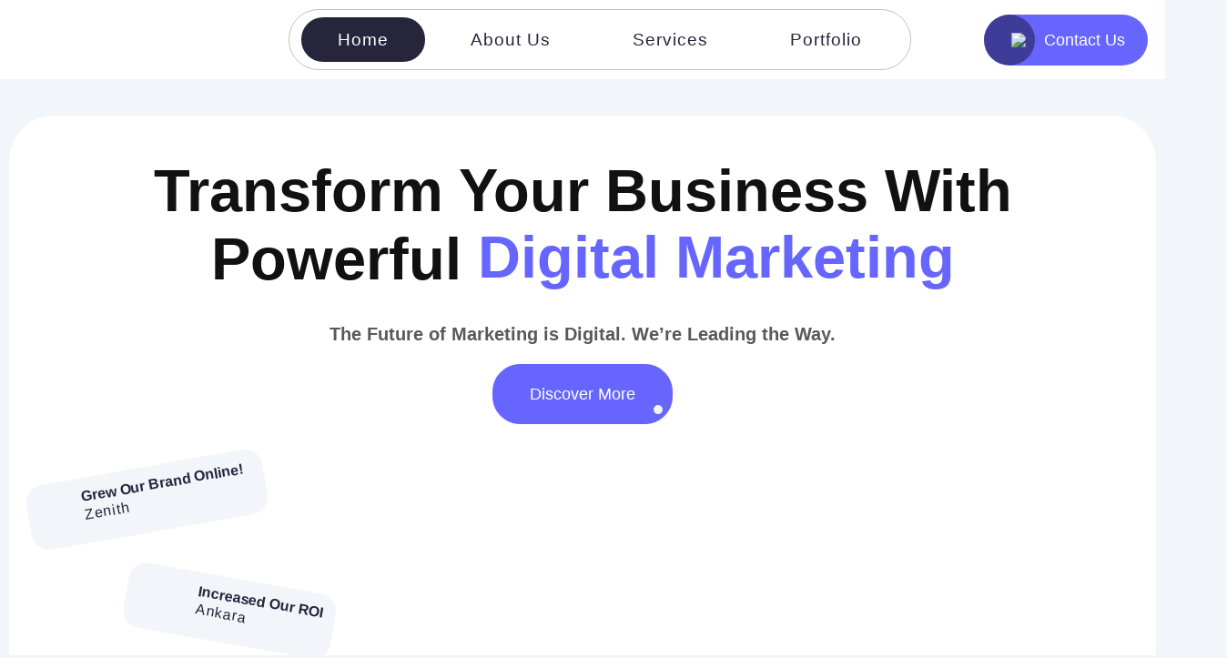

--- FILE ---
content_type: text/html; charset=UTF-8
request_url: https://vinzotech.com/
body_size: 67004
content:
<!doctype html>
<html lang="en-US">
<head>
	<meta charset="UTF-8">
	<meta name="viewport" content="width=device-width, initial-scale=1">
	<link rel="profile" href="https://gmpg.org/xfn/11">
	<meta name='robots' content='index, follow, max-image-preview:large, max-snippet:-1, max-video-preview:-1' />
	<style>img:is([sizes="auto" i], [sizes^="auto," i]) { contain-intrinsic-size: 3000px 1500px }</style>
	
	<!-- This site is optimized with the Yoast SEO plugin v25.4 - https://yoast.com/wordpress/plugins/seo/ -->
	<title>Best Digital Marketing Agency In USA &amp; India | VinzoTech</title>
	<meta name="description" content="VinzoTech is the best digital marketing agency in the USA &amp; India, offering expert web design &amp; digital marketing services to grow your business." />
	<link rel="canonical" href="https://vinzotech.com/" />
	<meta property="og:locale" content="en_US" />
	<meta property="og:type" content="website" />
	<meta property="og:title" content="Best Digital Marketing Agency In USA &amp; India | VinzoTech" />
	<meta property="og:description" content="VinzoTech is the best digital marketing agency in the USA &amp; India, offering expert web design &amp; digital marketing services to grow your business." />
	<meta property="og:url" content="https://vinzotech.com/" />
	<meta property="og:site_name" content="VinzoTech" />
	<meta property="article:modified_time" content="2025-10-02T11:11:13+00:00" />
	<meta property="og:image" content="https://vinzotech.com/wp-content/uploads/2025/03/Vinzotech-Image-1-e1742555456245.png" />
	<meta property="og:image:width" content="1075" />
	<meta property="og:image:height" content="1000" />
	<meta property="og:image:type" content="image/png" />
	<meta name="twitter:card" content="summary_large_image" />
	<script type="application/ld+json" class="yoast-schema-graph">{"@context":"https://schema.org","@graph":[{"@type":"WebPage","@id":"https://vinzotech.com/","url":"https://vinzotech.com/","name":"Best Digital Marketing Agency In USA & India | VinzoTech","isPartOf":{"@id":"https://vinzotech.com/#website"},"primaryImageOfPage":{"@id":"https://vinzotech.com/#primaryimage"},"image":{"@id":"https://vinzotech.com/#primaryimage"},"thumbnailUrl":"https://vinzotech.com/wp-content/uploads/2025/04/customer2.png","datePublished":"2025-01-03T11:59:44+00:00","dateModified":"2025-10-02T11:11:13+00:00","description":"VinzoTech is the best digital marketing agency in the USA & India, offering expert web design & digital marketing services to grow your business.","breadcrumb":{"@id":"https://vinzotech.com/#breadcrumb"},"inLanguage":"en-US","potentialAction":[{"@type":"ReadAction","target":["https://vinzotech.com/"]}]},{"@type":"ImageObject","inLanguage":"en-US","@id":"https://vinzotech.com/#primaryimage","url":"https://vinzotech.com/wp-content/uploads/2025/04/customer2.png","contentUrl":"https://vinzotech.com/wp-content/uploads/2025/04/customer2.png","width":264,"height":264},{"@type":"BreadcrumbList","@id":"https://vinzotech.com/#breadcrumb","itemListElement":[{"@type":"ListItem","position":1,"name":"Home"}]},{"@type":"WebSite","@id":"https://vinzotech.com/#website","url":"https://vinzotech.com/","name":"VinzoTech","description":"Transform Your Business with Powerful Digital Marketing","alternateName":"Digital Marketing Services","potentialAction":[{"@type":"SearchAction","target":{"@type":"EntryPoint","urlTemplate":"https://vinzotech.com/?s={search_term_string}"},"query-input":{"@type":"PropertyValueSpecification","valueRequired":true,"valueName":"search_term_string"}}],"inLanguage":"en-US"}]}</script>
	<!-- / Yoast SEO plugin. -->


<link rel="alternate" type="application/rss+xml" title="VinzoTech &raquo; Feed" href="https://vinzotech.com/feed/" />
<link rel="alternate" type="application/rss+xml" title="VinzoTech &raquo; Comments Feed" href="https://vinzotech.com/comments/feed/" />
		<!-- This site uses the Google Analytics by MonsterInsights plugin v9.11.1 - Using Analytics tracking - https://www.monsterinsights.com/ -->
							<script src="//www.googletagmanager.com/gtag/js?id=G-63XTTCLCPL"  data-cfasync="false" data-wpfc-render="false" async></script>
			<script data-cfasync="false" data-wpfc-render="false">
				var mi_version = '9.11.1';
				var mi_track_user = true;
				var mi_no_track_reason = '';
								var MonsterInsightsDefaultLocations = {"page_location":"https:\/\/vinzotech.com\/"};
								if ( typeof MonsterInsightsPrivacyGuardFilter === 'function' ) {
					var MonsterInsightsLocations = (typeof MonsterInsightsExcludeQuery === 'object') ? MonsterInsightsPrivacyGuardFilter( MonsterInsightsExcludeQuery ) : MonsterInsightsPrivacyGuardFilter( MonsterInsightsDefaultLocations );
				} else {
					var MonsterInsightsLocations = (typeof MonsterInsightsExcludeQuery === 'object') ? MonsterInsightsExcludeQuery : MonsterInsightsDefaultLocations;
				}

								var disableStrs = [
										'ga-disable-G-63XTTCLCPL',
									];

				/* Function to detect opted out users */
				function __gtagTrackerIsOptedOut() {
					for (var index = 0; index < disableStrs.length; index++) {
						if (document.cookie.indexOf(disableStrs[index] + '=true') > -1) {
							return true;
						}
					}

					return false;
				}

				/* Disable tracking if the opt-out cookie exists. */
				if (__gtagTrackerIsOptedOut()) {
					for (var index = 0; index < disableStrs.length; index++) {
						window[disableStrs[index]] = true;
					}
				}

				/* Opt-out function */
				function __gtagTrackerOptout() {
					for (var index = 0; index < disableStrs.length; index++) {
						document.cookie = disableStrs[index] + '=true; expires=Thu, 31 Dec 2099 23:59:59 UTC; path=/';
						window[disableStrs[index]] = true;
					}
				}

				if ('undefined' === typeof gaOptout) {
					function gaOptout() {
						__gtagTrackerOptout();
					}
				}
								window.dataLayer = window.dataLayer || [];

				window.MonsterInsightsDualTracker = {
					helpers: {},
					trackers: {},
				};
				if (mi_track_user) {
					function __gtagDataLayer() {
						dataLayer.push(arguments);
					}

					function __gtagTracker(type, name, parameters) {
						if (!parameters) {
							parameters = {};
						}

						if (parameters.send_to) {
							__gtagDataLayer.apply(null, arguments);
							return;
						}

						if (type === 'event') {
														parameters.send_to = monsterinsights_frontend.v4_id;
							var hookName = name;
							if (typeof parameters['event_category'] !== 'undefined') {
								hookName = parameters['event_category'] + ':' + name;
							}

							if (typeof MonsterInsightsDualTracker.trackers[hookName] !== 'undefined') {
								MonsterInsightsDualTracker.trackers[hookName](parameters);
							} else {
								__gtagDataLayer('event', name, parameters);
							}
							
						} else {
							__gtagDataLayer.apply(null, arguments);
						}
					}

					__gtagTracker('js', new Date());
					__gtagTracker('set', {
						'developer_id.dZGIzZG': true,
											});
					if ( MonsterInsightsLocations.page_location ) {
						__gtagTracker('set', MonsterInsightsLocations);
					}
										__gtagTracker('config', 'G-63XTTCLCPL', {"forceSSL":"true","link_attribution":"true"} );
										window.gtag = __gtagTracker;										(function () {
						/* https://developers.google.com/analytics/devguides/collection/analyticsjs/ */
						/* ga and __gaTracker compatibility shim. */
						var noopfn = function () {
							return null;
						};
						var newtracker = function () {
							return new Tracker();
						};
						var Tracker = function () {
							return null;
						};
						var p = Tracker.prototype;
						p.get = noopfn;
						p.set = noopfn;
						p.send = function () {
							var args = Array.prototype.slice.call(arguments);
							args.unshift('send');
							__gaTracker.apply(null, args);
						};
						var __gaTracker = function () {
							var len = arguments.length;
							if (len === 0) {
								return;
							}
							var f = arguments[len - 1];
							if (typeof f !== 'object' || f === null || typeof f.hitCallback !== 'function') {
								if ('send' === arguments[0]) {
									var hitConverted, hitObject = false, action;
									if ('event' === arguments[1]) {
										if ('undefined' !== typeof arguments[3]) {
											hitObject = {
												'eventAction': arguments[3],
												'eventCategory': arguments[2],
												'eventLabel': arguments[4],
												'value': arguments[5] ? arguments[5] : 1,
											}
										}
									}
									if ('pageview' === arguments[1]) {
										if ('undefined' !== typeof arguments[2]) {
											hitObject = {
												'eventAction': 'page_view',
												'page_path': arguments[2],
											}
										}
									}
									if (typeof arguments[2] === 'object') {
										hitObject = arguments[2];
									}
									if (typeof arguments[5] === 'object') {
										Object.assign(hitObject, arguments[5]);
									}
									if ('undefined' !== typeof arguments[1].hitType) {
										hitObject = arguments[1];
										if ('pageview' === hitObject.hitType) {
											hitObject.eventAction = 'page_view';
										}
									}
									if (hitObject) {
										action = 'timing' === arguments[1].hitType ? 'timing_complete' : hitObject.eventAction;
										hitConverted = mapArgs(hitObject);
										__gtagTracker('event', action, hitConverted);
									}
								}
								return;
							}

							function mapArgs(args) {
								var arg, hit = {};
								var gaMap = {
									'eventCategory': 'event_category',
									'eventAction': 'event_action',
									'eventLabel': 'event_label',
									'eventValue': 'event_value',
									'nonInteraction': 'non_interaction',
									'timingCategory': 'event_category',
									'timingVar': 'name',
									'timingValue': 'value',
									'timingLabel': 'event_label',
									'page': 'page_path',
									'location': 'page_location',
									'title': 'page_title',
									'referrer' : 'page_referrer',
								};
								for (arg in args) {
																		if (!(!args.hasOwnProperty(arg) || !gaMap.hasOwnProperty(arg))) {
										hit[gaMap[arg]] = args[arg];
									} else {
										hit[arg] = args[arg];
									}
								}
								return hit;
							}

							try {
								f.hitCallback();
							} catch (ex) {
							}
						};
						__gaTracker.create = newtracker;
						__gaTracker.getByName = newtracker;
						__gaTracker.getAll = function () {
							return [];
						};
						__gaTracker.remove = noopfn;
						__gaTracker.loaded = true;
						window['__gaTracker'] = __gaTracker;
					})();
									} else {
										console.log("");
					(function () {
						function __gtagTracker() {
							return null;
						}

						window['__gtagTracker'] = __gtagTracker;
						window['gtag'] = __gtagTracker;
					})();
									}
			</script>
							<!-- / Google Analytics by MonsterInsights -->
		<script>
window._wpemojiSettings = {"baseUrl":"https:\/\/s.w.org\/images\/core\/emoji\/16.0.1\/72x72\/","ext":".png","svgUrl":"https:\/\/s.w.org\/images\/core\/emoji\/16.0.1\/svg\/","svgExt":".svg","source":{"concatemoji":"https:\/\/vinzotech.com\/wp-includes\/js\/wp-emoji-release.min.js?ver=6.8.3"}};
/*! This file is auto-generated */
!function(s,n){var o,i,e;function c(e){try{var t={supportTests:e,timestamp:(new Date).valueOf()};sessionStorage.setItem(o,JSON.stringify(t))}catch(e){}}function p(e,t,n){e.clearRect(0,0,e.canvas.width,e.canvas.height),e.fillText(t,0,0);var t=new Uint32Array(e.getImageData(0,0,e.canvas.width,e.canvas.height).data),a=(e.clearRect(0,0,e.canvas.width,e.canvas.height),e.fillText(n,0,0),new Uint32Array(e.getImageData(0,0,e.canvas.width,e.canvas.height).data));return t.every(function(e,t){return e===a[t]})}function u(e,t){e.clearRect(0,0,e.canvas.width,e.canvas.height),e.fillText(t,0,0);for(var n=e.getImageData(16,16,1,1),a=0;a<n.data.length;a++)if(0!==n.data[a])return!1;return!0}function f(e,t,n,a){switch(t){case"flag":return n(e,"\ud83c\udff3\ufe0f\u200d\u26a7\ufe0f","\ud83c\udff3\ufe0f\u200b\u26a7\ufe0f")?!1:!n(e,"\ud83c\udde8\ud83c\uddf6","\ud83c\udde8\u200b\ud83c\uddf6")&&!n(e,"\ud83c\udff4\udb40\udc67\udb40\udc62\udb40\udc65\udb40\udc6e\udb40\udc67\udb40\udc7f","\ud83c\udff4\u200b\udb40\udc67\u200b\udb40\udc62\u200b\udb40\udc65\u200b\udb40\udc6e\u200b\udb40\udc67\u200b\udb40\udc7f");case"emoji":return!a(e,"\ud83e\udedf")}return!1}function g(e,t,n,a){var r="undefined"!=typeof WorkerGlobalScope&&self instanceof WorkerGlobalScope?new OffscreenCanvas(300,150):s.createElement("canvas"),o=r.getContext("2d",{willReadFrequently:!0}),i=(o.textBaseline="top",o.font="600 32px Arial",{});return e.forEach(function(e){i[e]=t(o,e,n,a)}),i}function t(e){var t=s.createElement("script");t.src=e,t.defer=!0,s.head.appendChild(t)}"undefined"!=typeof Promise&&(o="wpEmojiSettingsSupports",i=["flag","emoji"],n.supports={everything:!0,everythingExceptFlag:!0},e=new Promise(function(e){s.addEventListener("DOMContentLoaded",e,{once:!0})}),new Promise(function(t){var n=function(){try{var e=JSON.parse(sessionStorage.getItem(o));if("object"==typeof e&&"number"==typeof e.timestamp&&(new Date).valueOf()<e.timestamp+604800&&"object"==typeof e.supportTests)return e.supportTests}catch(e){}return null}();if(!n){if("undefined"!=typeof Worker&&"undefined"!=typeof OffscreenCanvas&&"undefined"!=typeof URL&&URL.createObjectURL&&"undefined"!=typeof Blob)try{var e="postMessage("+g.toString()+"("+[JSON.stringify(i),f.toString(),p.toString(),u.toString()].join(",")+"));",a=new Blob([e],{type:"text/javascript"}),r=new Worker(URL.createObjectURL(a),{name:"wpTestEmojiSupports"});return void(r.onmessage=function(e){c(n=e.data),r.terminate(),t(n)})}catch(e){}c(n=g(i,f,p,u))}t(n)}).then(function(e){for(var t in e)n.supports[t]=e[t],n.supports.everything=n.supports.everything&&n.supports[t],"flag"!==t&&(n.supports.everythingExceptFlag=n.supports.everythingExceptFlag&&n.supports[t]);n.supports.everythingExceptFlag=n.supports.everythingExceptFlag&&!n.supports.flag,n.DOMReady=!1,n.readyCallback=function(){n.DOMReady=!0}}).then(function(){return e}).then(function(){var e;n.supports.everything||(n.readyCallback(),(e=n.source||{}).concatemoji?t(e.concatemoji):e.wpemoji&&e.twemoji&&(t(e.twemoji),t(e.wpemoji)))}))}((window,document),window._wpemojiSettings);
</script>
<link rel='stylesheet' id='pa-frontend-css' href='https://vinzotech.com/wp-content/uploads/premium-addons-elementor/pa-frontend-1c2892904.min.css?ver=1768983802' media='all' />
<link rel='stylesheet' id='jkit-elements-main-css' href='https://vinzotech.com/wp-content/plugins/jeg-elementor-kit/assets/css/elements/main.css?ver=2.6.13' media='all' />
<style id='wp-emoji-styles-inline-css'>

	img.wp-smiley, img.emoji {
		display: inline !important;
		border: none !important;
		box-shadow: none !important;
		height: 1em !important;
		width: 1em !important;
		margin: 0 0.07em !important;
		vertical-align: -0.1em !important;
		background: none !important;
		padding: 0 !important;
	}
</style>
<style id='global-styles-inline-css'>
:root{--wp--preset--aspect-ratio--square: 1;--wp--preset--aspect-ratio--4-3: 4/3;--wp--preset--aspect-ratio--3-4: 3/4;--wp--preset--aspect-ratio--3-2: 3/2;--wp--preset--aspect-ratio--2-3: 2/3;--wp--preset--aspect-ratio--16-9: 16/9;--wp--preset--aspect-ratio--9-16: 9/16;--wp--preset--color--black: #000000;--wp--preset--color--cyan-bluish-gray: #abb8c3;--wp--preset--color--white: #ffffff;--wp--preset--color--pale-pink: #f78da7;--wp--preset--color--vivid-red: #cf2e2e;--wp--preset--color--luminous-vivid-orange: #ff6900;--wp--preset--color--luminous-vivid-amber: #fcb900;--wp--preset--color--light-green-cyan: #7bdcb5;--wp--preset--color--vivid-green-cyan: #00d084;--wp--preset--color--pale-cyan-blue: #8ed1fc;--wp--preset--color--vivid-cyan-blue: #0693e3;--wp--preset--color--vivid-purple: #9b51e0;--wp--preset--gradient--vivid-cyan-blue-to-vivid-purple: linear-gradient(135deg,rgba(6,147,227,1) 0%,rgb(155,81,224) 100%);--wp--preset--gradient--light-green-cyan-to-vivid-green-cyan: linear-gradient(135deg,rgb(122,220,180) 0%,rgb(0,208,130) 100%);--wp--preset--gradient--luminous-vivid-amber-to-luminous-vivid-orange: linear-gradient(135deg,rgba(252,185,0,1) 0%,rgba(255,105,0,1) 100%);--wp--preset--gradient--luminous-vivid-orange-to-vivid-red: linear-gradient(135deg,rgba(255,105,0,1) 0%,rgb(207,46,46) 100%);--wp--preset--gradient--very-light-gray-to-cyan-bluish-gray: linear-gradient(135deg,rgb(238,238,238) 0%,rgb(169,184,195) 100%);--wp--preset--gradient--cool-to-warm-spectrum: linear-gradient(135deg,rgb(74,234,220) 0%,rgb(151,120,209) 20%,rgb(207,42,186) 40%,rgb(238,44,130) 60%,rgb(251,105,98) 80%,rgb(254,248,76) 100%);--wp--preset--gradient--blush-light-purple: linear-gradient(135deg,rgb(255,206,236) 0%,rgb(152,150,240) 100%);--wp--preset--gradient--blush-bordeaux: linear-gradient(135deg,rgb(254,205,165) 0%,rgb(254,45,45) 50%,rgb(107,0,62) 100%);--wp--preset--gradient--luminous-dusk: linear-gradient(135deg,rgb(255,203,112) 0%,rgb(199,81,192) 50%,rgb(65,88,208) 100%);--wp--preset--gradient--pale-ocean: linear-gradient(135deg,rgb(255,245,203) 0%,rgb(182,227,212) 50%,rgb(51,167,181) 100%);--wp--preset--gradient--electric-grass: linear-gradient(135deg,rgb(202,248,128) 0%,rgb(113,206,126) 100%);--wp--preset--gradient--midnight: linear-gradient(135deg,rgb(2,3,129) 0%,rgb(40,116,252) 100%);--wp--preset--font-size--small: 13px;--wp--preset--font-size--medium: 20px;--wp--preset--font-size--large: 36px;--wp--preset--font-size--x-large: 42px;--wp--preset--spacing--20: 0.44rem;--wp--preset--spacing--30: 0.67rem;--wp--preset--spacing--40: 1rem;--wp--preset--spacing--50: 1.5rem;--wp--preset--spacing--60: 2.25rem;--wp--preset--spacing--70: 3.38rem;--wp--preset--spacing--80: 5.06rem;--wp--preset--shadow--natural: 6px 6px 9px rgba(0, 0, 0, 0.2);--wp--preset--shadow--deep: 12px 12px 50px rgba(0, 0, 0, 0.4);--wp--preset--shadow--sharp: 6px 6px 0px rgba(0, 0, 0, 0.2);--wp--preset--shadow--outlined: 6px 6px 0px -3px rgba(255, 255, 255, 1), 6px 6px rgba(0, 0, 0, 1);--wp--preset--shadow--crisp: 6px 6px 0px rgba(0, 0, 0, 1);}:root { --wp--style--global--content-size: 800px;--wp--style--global--wide-size: 1200px; }:where(body) { margin: 0; }.wp-site-blocks > .alignleft { float: left; margin-right: 2em; }.wp-site-blocks > .alignright { float: right; margin-left: 2em; }.wp-site-blocks > .aligncenter { justify-content: center; margin-left: auto; margin-right: auto; }:where(.wp-site-blocks) > * { margin-block-start: 24px; margin-block-end: 0; }:where(.wp-site-blocks) > :first-child { margin-block-start: 0; }:where(.wp-site-blocks) > :last-child { margin-block-end: 0; }:root { --wp--style--block-gap: 24px; }:root :where(.is-layout-flow) > :first-child{margin-block-start: 0;}:root :where(.is-layout-flow) > :last-child{margin-block-end: 0;}:root :where(.is-layout-flow) > *{margin-block-start: 24px;margin-block-end: 0;}:root :where(.is-layout-constrained) > :first-child{margin-block-start: 0;}:root :where(.is-layout-constrained) > :last-child{margin-block-end: 0;}:root :where(.is-layout-constrained) > *{margin-block-start: 24px;margin-block-end: 0;}:root :where(.is-layout-flex){gap: 24px;}:root :where(.is-layout-grid){gap: 24px;}.is-layout-flow > .alignleft{float: left;margin-inline-start: 0;margin-inline-end: 2em;}.is-layout-flow > .alignright{float: right;margin-inline-start: 2em;margin-inline-end: 0;}.is-layout-flow > .aligncenter{margin-left: auto !important;margin-right: auto !important;}.is-layout-constrained > .alignleft{float: left;margin-inline-start: 0;margin-inline-end: 2em;}.is-layout-constrained > .alignright{float: right;margin-inline-start: 2em;margin-inline-end: 0;}.is-layout-constrained > .aligncenter{margin-left: auto !important;margin-right: auto !important;}.is-layout-constrained > :where(:not(.alignleft):not(.alignright):not(.alignfull)){max-width: var(--wp--style--global--content-size);margin-left: auto !important;margin-right: auto !important;}.is-layout-constrained > .alignwide{max-width: var(--wp--style--global--wide-size);}body .is-layout-flex{display: flex;}.is-layout-flex{flex-wrap: wrap;align-items: center;}.is-layout-flex > :is(*, div){margin: 0;}body .is-layout-grid{display: grid;}.is-layout-grid > :is(*, div){margin: 0;}body{padding-top: 0px;padding-right: 0px;padding-bottom: 0px;padding-left: 0px;}a:where(:not(.wp-element-button)){text-decoration: underline;}:root :where(.wp-element-button, .wp-block-button__link){background-color: #32373c;border-width: 0;color: #fff;font-family: inherit;font-size: inherit;line-height: inherit;padding: calc(0.667em + 2px) calc(1.333em + 2px);text-decoration: none;}.has-black-color{color: var(--wp--preset--color--black) !important;}.has-cyan-bluish-gray-color{color: var(--wp--preset--color--cyan-bluish-gray) !important;}.has-white-color{color: var(--wp--preset--color--white) !important;}.has-pale-pink-color{color: var(--wp--preset--color--pale-pink) !important;}.has-vivid-red-color{color: var(--wp--preset--color--vivid-red) !important;}.has-luminous-vivid-orange-color{color: var(--wp--preset--color--luminous-vivid-orange) !important;}.has-luminous-vivid-amber-color{color: var(--wp--preset--color--luminous-vivid-amber) !important;}.has-light-green-cyan-color{color: var(--wp--preset--color--light-green-cyan) !important;}.has-vivid-green-cyan-color{color: var(--wp--preset--color--vivid-green-cyan) !important;}.has-pale-cyan-blue-color{color: var(--wp--preset--color--pale-cyan-blue) !important;}.has-vivid-cyan-blue-color{color: var(--wp--preset--color--vivid-cyan-blue) !important;}.has-vivid-purple-color{color: var(--wp--preset--color--vivid-purple) !important;}.has-black-background-color{background-color: var(--wp--preset--color--black) !important;}.has-cyan-bluish-gray-background-color{background-color: var(--wp--preset--color--cyan-bluish-gray) !important;}.has-white-background-color{background-color: var(--wp--preset--color--white) !important;}.has-pale-pink-background-color{background-color: var(--wp--preset--color--pale-pink) !important;}.has-vivid-red-background-color{background-color: var(--wp--preset--color--vivid-red) !important;}.has-luminous-vivid-orange-background-color{background-color: var(--wp--preset--color--luminous-vivid-orange) !important;}.has-luminous-vivid-amber-background-color{background-color: var(--wp--preset--color--luminous-vivid-amber) !important;}.has-light-green-cyan-background-color{background-color: var(--wp--preset--color--light-green-cyan) !important;}.has-vivid-green-cyan-background-color{background-color: var(--wp--preset--color--vivid-green-cyan) !important;}.has-pale-cyan-blue-background-color{background-color: var(--wp--preset--color--pale-cyan-blue) !important;}.has-vivid-cyan-blue-background-color{background-color: var(--wp--preset--color--vivid-cyan-blue) !important;}.has-vivid-purple-background-color{background-color: var(--wp--preset--color--vivid-purple) !important;}.has-black-border-color{border-color: var(--wp--preset--color--black) !important;}.has-cyan-bluish-gray-border-color{border-color: var(--wp--preset--color--cyan-bluish-gray) !important;}.has-white-border-color{border-color: var(--wp--preset--color--white) !important;}.has-pale-pink-border-color{border-color: var(--wp--preset--color--pale-pink) !important;}.has-vivid-red-border-color{border-color: var(--wp--preset--color--vivid-red) !important;}.has-luminous-vivid-orange-border-color{border-color: var(--wp--preset--color--luminous-vivid-orange) !important;}.has-luminous-vivid-amber-border-color{border-color: var(--wp--preset--color--luminous-vivid-amber) !important;}.has-light-green-cyan-border-color{border-color: var(--wp--preset--color--light-green-cyan) !important;}.has-vivid-green-cyan-border-color{border-color: var(--wp--preset--color--vivid-green-cyan) !important;}.has-pale-cyan-blue-border-color{border-color: var(--wp--preset--color--pale-cyan-blue) !important;}.has-vivid-cyan-blue-border-color{border-color: var(--wp--preset--color--vivid-cyan-blue) !important;}.has-vivid-purple-border-color{border-color: var(--wp--preset--color--vivid-purple) !important;}.has-vivid-cyan-blue-to-vivid-purple-gradient-background{background: var(--wp--preset--gradient--vivid-cyan-blue-to-vivid-purple) !important;}.has-light-green-cyan-to-vivid-green-cyan-gradient-background{background: var(--wp--preset--gradient--light-green-cyan-to-vivid-green-cyan) !important;}.has-luminous-vivid-amber-to-luminous-vivid-orange-gradient-background{background: var(--wp--preset--gradient--luminous-vivid-amber-to-luminous-vivid-orange) !important;}.has-luminous-vivid-orange-to-vivid-red-gradient-background{background: var(--wp--preset--gradient--luminous-vivid-orange-to-vivid-red) !important;}.has-very-light-gray-to-cyan-bluish-gray-gradient-background{background: var(--wp--preset--gradient--very-light-gray-to-cyan-bluish-gray) !important;}.has-cool-to-warm-spectrum-gradient-background{background: var(--wp--preset--gradient--cool-to-warm-spectrum) !important;}.has-blush-light-purple-gradient-background{background: var(--wp--preset--gradient--blush-light-purple) !important;}.has-blush-bordeaux-gradient-background{background: var(--wp--preset--gradient--blush-bordeaux) !important;}.has-luminous-dusk-gradient-background{background: var(--wp--preset--gradient--luminous-dusk) !important;}.has-pale-ocean-gradient-background{background: var(--wp--preset--gradient--pale-ocean) !important;}.has-electric-grass-gradient-background{background: var(--wp--preset--gradient--electric-grass) !important;}.has-midnight-gradient-background{background: var(--wp--preset--gradient--midnight) !important;}.has-small-font-size{font-size: var(--wp--preset--font-size--small) !important;}.has-medium-font-size{font-size: var(--wp--preset--font-size--medium) !important;}.has-large-font-size{font-size: var(--wp--preset--font-size--large) !important;}.has-x-large-font-size{font-size: var(--wp--preset--font-size--x-large) !important;}
:root :where(.wp-block-pullquote){font-size: 1.5em;line-height: 1.6;}
</style>
<link rel='stylesheet' id='elementor-frontend-css' href='https://vinzotech.com/wp-content/uploads/elementor/css/custom-frontend.min.css?ver=1767749214' media='all' />
<link rel='stylesheet' id='elementor-post-17-css' href='https://vinzotech.com/wp-content/uploads/elementor/css/post-17.css?ver=1767749214' media='all' />
<link rel='stylesheet' id='cotton-css' href='https://vinzotech.com/wp-content/plugins/elementskit/modules/mouse-cursor/assets/css/style.css?ver=3.5.0' media='all' />
<link rel='stylesheet' id='widget-animated-headline-css' href='https://vinzotech.com/wp-content/plugins/elementor-pro/assets/css/widget-animated-headline.min.css?ver=3.28.1' media='all' />
<link rel='stylesheet' id='widget-image-css' href='https://vinzotech.com/wp-content/plugins/elementor/assets/css/widget-image.min.css?ver=3.29.2' media='all' />
<link rel='stylesheet' id='widget-heading-css' href='https://vinzotech.com/wp-content/plugins/elementor/assets/css/widget-heading.min.css?ver=3.29.2' media='all' />
<link rel='stylesheet' id='widget-spacer-css' href='https://vinzotech.com/wp-content/plugins/elementor/assets/css/widget-spacer.min.css?ver=3.29.2' media='all' />
<link rel='stylesheet' id='widget-counter-css' href='https://vinzotech.com/wp-content/plugins/elementor/assets/css/widget-counter.min.css?ver=3.29.2' media='all' />
<link rel='stylesheet' id='pa-glass-css' href='https://vinzotech.com/wp-content/plugins/premium-addons-for-elementor/assets/frontend/min-css/liquid-glass.min.css?ver=4.11.17' media='all' />
<link rel='stylesheet' id='font-awesome-5-all-css' href='https://vinzotech.com/wp-content/plugins/elementor/assets/lib/font-awesome/css/all.min.css?ver=4.11.17' media='all' />
<link rel='stylesheet' id='pa-slick-css' href='https://vinzotech.com/wp-content/plugins/premium-addons-for-elementor/assets/frontend/min-css/slick.min.css?ver=4.11.17' media='all' />
<link rel='stylesheet' id='widget-form-css' href='https://vinzotech.com/wp-content/plugins/elementor-pro/assets/css/widget-form.min.css?ver=3.28.1' media='all' />
<link rel='stylesheet' id='swiper-css' href='https://vinzotech.com/wp-content/plugins/elementor/assets/lib/swiper/v8/css/swiper.min.css?ver=8.4.5' media='all' />
<link rel='stylesheet' id='e-swiper-css' href='https://vinzotech.com/wp-content/plugins/elementor/assets/css/conditionals/e-swiper.min.css?ver=3.29.2' media='all' />
<link rel='stylesheet' id='widget-loop-common-css' href='https://vinzotech.com/wp-content/plugins/elementor-pro/assets/css/widget-loop-common.min.css?ver=3.28.1' media='all' />
<link rel='stylesheet' id='widget-loop-carousel-css' href='https://vinzotech.com/wp-content/plugins/elementor-pro/assets/css/widget-loop-carousel.min.css?ver=3.28.1' media='all' />
<link rel='stylesheet' id='elementor-post-1294-css' href='https://vinzotech.com/wp-content/uploads/elementor/css/post-1294.css?ver=1767749216' media='all' />
<link rel='stylesheet' id='hello-elementor-css' href='https://vinzotech.com/wp-content/themes/hello-elementor/assets/css/reset.css?ver=3.4.4' media='all' />
<link rel='stylesheet' id='hello-elementor-theme-style-css' href='https://vinzotech.com/wp-content/themes/hello-elementor/assets/css/theme.css?ver=3.4.4' media='all' />
<link rel='stylesheet' id='hello-elementor-header-footer-css' href='https://vinzotech.com/wp-content/themes/hello-elementor/assets/css/header-footer.css?ver=3.4.4' media='all' />
<link rel='stylesheet' id='widget-icon-list-css' href='https://vinzotech.com/wp-content/uploads/elementor/css/custom-widget-icon-list.min.css?ver=1767749214' media='all' />
<link rel='stylesheet' id='e-animation-float-css' href='https://vinzotech.com/wp-content/plugins/elementor/assets/lib/animations/styles/e-animation-float.min.css?ver=3.29.2' media='all' />
<link rel='stylesheet' id='widget-social-icons-css' href='https://vinzotech.com/wp-content/plugins/elementor/assets/css/widget-social-icons.min.css?ver=3.29.2' media='all' />
<link rel='stylesheet' id='e-apple-webkit-css' href='https://vinzotech.com/wp-content/uploads/elementor/css/custom-apple-webkit.min.css?ver=1767749214' media='all' />
<link rel='stylesheet' id='widget-nav-menu-css' href='https://vinzotech.com/wp-content/uploads/elementor/css/custom-pro-widget-nav-menu.min.css?ver=1767749214' media='all' />
<link rel='stylesheet' id='widget-search-form-css' href='https://vinzotech.com/wp-content/plugins/elementor-pro/assets/css/widget-search-form.min.css?ver=3.28.1' media='all' />
<link rel='stylesheet' id='e-sticky-css' href='https://vinzotech.com/wp-content/plugins/elementor-pro/assets/css/modules/sticky.min.css?ver=3.28.1' media='all' />
<link rel='stylesheet' id='widget-divider-css' href='https://vinzotech.com/wp-content/plugins/elementor/assets/css/widget-divider.min.css?ver=3.29.2' media='all' />
<link rel='stylesheet' id='widget-image-box-css' href='https://vinzotech.com/wp-content/uploads/elementor/css/custom-widget-image-box.min.css?ver=1767749214' media='all' />
<link rel='stylesheet' id='elementor-post-21-css' href='https://vinzotech.com/wp-content/uploads/elementor/css/post-21.css?ver=1767749216' media='all' />
<link rel='stylesheet' id='elementor-post-23-css' href='https://vinzotech.com/wp-content/uploads/elementor/css/post-23.css?ver=1767749216' media='all' />
<link rel='stylesheet' id='elementskit-parallax-style-css' href='https://vinzotech.com/wp-content/plugins/elementskit/modules/parallax/assets/css/style.css?ver=3.5.0' media='all' />
<link rel='stylesheet' id='ekit-widget-styles-css' href='https://vinzotech.com/wp-content/plugins/elementskit-lite/widgets/init/assets/css/widget-styles.css?ver=3.5.4' media='all' />
<link rel='stylesheet' id='ekit-widget-styles-pro-css' href='https://vinzotech.com/wp-content/plugins/elementskit/widgets/init/assets/css/widget-styles-pro.css?ver=3.5.0' media='all' />
<link rel='stylesheet' id='ekit-responsive-css' href='https://vinzotech.com/wp-content/plugins/elementskit-lite/widgets/init/assets/css/responsive.css?ver=3.5.4' media='all' />
<link rel='stylesheet' id='eael-general-css' href='https://vinzotech.com/wp-content/plugins/essential-addons-for-elementor-lite/assets/front-end/css/view/general.min.css?ver=6.2.0' media='all' />
<link rel='stylesheet' id='elementor-gf-local-poppins-css' href='https://vinzotech.com/wp-content/uploads/elementor/google-fonts/css/poppins.css?ver=1742291125' media='all' />
<link rel='stylesheet' id='elementor-icons-ekiticons-css' href='https://vinzotech.com/wp-content/plugins/elementskit-lite/modules/elementskit-icon-pack/assets/css/ekiticons.css?ver=3.5.4' media='all' />
<link rel='stylesheet' id='elementor-icons-jkiticon-css' href='https://vinzotech.com/wp-content/plugins/jeg-elementor-kit/assets/fonts/jkiticon/jkiticon.css?ver=2.6.13' media='all' />
<script src="https://vinzotech.com/wp-includes/js/jquery/jquery.min.js?ver=3.7.1" id="jquery-core-js"></script>
<script src="https://vinzotech.com/wp-includes/js/jquery/jquery-migrate.min.js?ver=3.4.1" id="jquery-migrate-js"></script>
<script src="https://vinzotech.com/wp-content/plugins/google-analytics-for-wordpress/assets/js/frontend-gtag.min.js?ver=9.11.1" id="monsterinsights-frontend-script-js" async data-wp-strategy="async"></script>
<script data-cfasync="false" data-wpfc-render="false" id='monsterinsights-frontend-script-js-extra'>var monsterinsights_frontend = {"js_events_tracking":"true","download_extensions":"doc,pdf,ppt,zip,xls,docx,pptx,xlsx","inbound_paths":"[{\"path\":\"\\\/go\\\/\",\"label\":\"affiliate\"},{\"path\":\"\\\/recommend\\\/\",\"label\":\"affiliate\"}]","home_url":"https:\/\/vinzotech.com","hash_tracking":"false","v4_id":"G-63XTTCLCPL"};</script>
<script src="https://vinzotech.com/wp-content/plugins/elementskit/modules/parallax/assets/js/jarallax.js?ver=3.5.0" id="jarallax-js"></script>
<link rel="https://api.w.org/" href="https://vinzotech.com/wp-json/" /><link rel="alternate" title="JSON" type="application/json" href="https://vinzotech.com/wp-json/wp/v2/pages/1294" /><link rel="EditURI" type="application/rsd+xml" title="RSD" href="https://vinzotech.com/xmlrpc.php?rsd" />
<meta name="generator" content="WordPress 6.8.3" />
<link rel='shortlink' href='https://vinzotech.com/' />
<link rel="alternate" title="oEmbed (JSON)" type="application/json+oembed" href="https://vinzotech.com/wp-json/oembed/1.0/embed?url=https%3A%2F%2Fvinzotech.com%2F" />
<link rel="alternate" title="oEmbed (XML)" type="text/xml+oembed" href="https://vinzotech.com/wp-json/oembed/1.0/embed?url=https%3A%2F%2Fvinzotech.com%2F&#038;format=xml" />
<meta name="generator" content="Elementor 3.29.2; features: e_font_icon_svg, additional_custom_breakpoints, e_local_google_fonts, e_element_cache; settings: css_print_method-external, google_font-enabled, font_display-swap">

			<script type="text/javascript">
				var elementskit_module_parallax_url = "https://vinzotech.com/wp-content/plugins/elementskit/modules/parallax/"
			</script>
					<style>
				.e-con.e-parent:nth-of-type(n+4):not(.e-lazyloaded):not(.e-no-lazyload),
				.e-con.e-parent:nth-of-type(n+4):not(.e-lazyloaded):not(.e-no-lazyload) * {
					background-image: none !important;
				}
				@media screen and (max-height: 1024px) {
					.e-con.e-parent:nth-of-type(n+3):not(.e-lazyloaded):not(.e-no-lazyload),
					.e-con.e-parent:nth-of-type(n+3):not(.e-lazyloaded):not(.e-no-lazyload) * {
						background-image: none !important;
					}
				}
				@media screen and (max-height: 640px) {
					.e-con.e-parent:nth-of-type(n+2):not(.e-lazyloaded):not(.e-no-lazyload),
					.e-con.e-parent:nth-of-type(n+2):not(.e-lazyloaded):not(.e-no-lazyload) * {
						background-image: none !important;
					}
				}
			</style>
			<link rel="icon" href="https://vinzotech.com/wp-content/uploads/2025/02/cropped-Group1-32x32.png" sizes="32x32" />
<link rel="icon" href="https://vinzotech.com/wp-content/uploads/2025/02/cropped-Group1-192x192.png" sizes="192x192" />
<link rel="apple-touch-icon" href="https://vinzotech.com/wp-content/uploads/2025/02/cropped-Group1-180x180.png" />
<meta name="msapplication-TileImage" content="https://vinzotech.com/wp-content/uploads/2025/02/cropped-Group1-270x270.png" />
		<style id="wp-custom-css">
			.page-id-2276 .elementor.elementor-2276 {
    overflow: hidden;
}

.page-id-2781 .elementor.elementor-2781 {
    overflow: hidden;
}		</style>
		</head>
<body class="home wp-singular page-template page-template-elementor_header_footer page page-id-1294 wp-embed-responsive wp-theme-hello-elementor jkit-color-scheme hello-elementor-default elementor-default elementor-template-full-width elementor-kit-17 elementor-page elementor-page-1294">


<a class="skip-link screen-reader-text" href="#content">Skip to content</a>

		<div data-elementor-type="header" data-elementor-id="21" class="elementor elementor-21 elementor-location-header" data-elementor-post-type="elementor_library">
					<section data-particle_enable="false" data-particle-mobile-disabled="false" class="elementor-section elementor-top-section elementor-element elementor-element-5cd0937d elementor-section-content-middle elementor-hidden-desktop elementor-hidden-laptop elementor-hidden-tablet elementor-hidden-mobile elementor-section-boxed elementor-section-height-default elementor-section-height-default" data-id="5cd0937d" data-element_type="section" data-settings="{&quot;background_background&quot;:&quot;classic&quot;,&quot;ekit_has_onepagescroll_dot&quot;:&quot;yes&quot;}">
							<div class="elementor-background-overlay"></div>
							<div class="elementor-container elementor-column-gap-no">
					<div class="elementor-column elementor-col-50 elementor-top-column elementor-element elementor-element-5cd7aec5" data-id="5cd7aec5" data-element_type="column">
			<div class="elementor-widget-wrap elementor-element-populated">
						<div class="elementor-element elementor-element-2dd57681 elementor-icon-list--layout-inline elementor-align-left elementor-mobile-align-center elementor-tablet-align-center elementor-list-item-link-full_width elementor-widget elementor-widget-icon-list" data-id="2dd57681" data-element_type="widget" data-settings="{&quot;ekit_we_effect_on&quot;:&quot;none&quot;}" data-widget_type="icon-list.default">
				<div class="elementor-widget-container">
							<ul class="elementor-icon-list-items elementor-inline-items">
							<li class="elementor-icon-list-item elementor-inline-item">
											<a href="mailto:contact@vinzotech.com">

												<span class="elementor-icon-list-icon">
							<svg aria-hidden="true" class="e-font-icon-svg e-fas-envelope" viewBox="0 0 512 512" xmlns="http://www.w3.org/2000/svg"><path d="M502.3 190.8c3.9-3.1 9.7-.2 9.7 4.7V400c0 26.5-21.5 48-48 48H48c-26.5 0-48-21.5-48-48V195.6c0-5 5.7-7.8 9.7-4.7 22.4 17.4 52.1 39.5 154.1 113.6 21.1 15.4 56.7 47.8 92.2 47.6 35.7.3 72-32.8 92.3-47.6 102-74.1 131.6-96.3 154-113.7zM256 320c23.2.4 56.6-29.2 73.4-41.4 132.7-96.3 142.8-104.7 173.4-128.7 5.8-4.5 9.2-11.5 9.2-18.9v-19c0-26.5-21.5-48-48-48H48C21.5 64 0 85.5 0 112v19c0 7.4 3.4 14.3 9.2 18.9 30.6 23.9 40.7 32.4 173.4 128.7 16.8 12.2 50.2 41.8 73.4 41.4z"></path></svg>						</span>
										<span class="elementor-icon-list-text">contact@vinzotech.com</span>
											</a>
									</li>
								<li class="elementor-icon-list-item elementor-inline-item">
											<a href="tel:+91%2084607%2086290">

												<span class="elementor-icon-list-icon">
							<svg aria-hidden="true" class="e-font-icon-svg e-fas-phone-alt" viewBox="0 0 512 512" xmlns="http://www.w3.org/2000/svg"><path d="M497.39 361.8l-112-48a24 24 0 0 0-28 6.9l-49.6 60.6A370.66 370.66 0 0 1 130.6 204.11l60.6-49.6a23.94 23.94 0 0 0 6.9-28l-48-112A24.16 24.16 0 0 0 122.6.61l-104 24A24 24 0 0 0 0 48c0 256.5 207.9 464 464 464a24 24 0 0 0 23.4-18.6l24-104a24.29 24.29 0 0 0-14.01-27.6z"></path></svg>						</span>
										<span class="elementor-icon-list-text">+91 84607 86290</span>
											</a>
									</li>
						</ul>
						</div>
				</div>
					</div>
		</div>
				<div class="elementor-column elementor-col-50 elementor-top-column elementor-element elementor-element-4406a9aa" data-id="4406a9aa" data-element_type="column">
			<div class="elementor-widget-wrap elementor-element-populated">
						<div class="elementor-element elementor-element-2c707264 e-grid-align-right e-grid-align-mobile-center elementor-shape-rounded elementor-grid-0 elementor-widget elementor-widget-social-icons" data-id="2c707264" data-element_type="widget" data-settings="{&quot;ekit_we_effect_on&quot;:&quot;none&quot;}" data-widget_type="social-icons.default">
				<div class="elementor-widget-container">
							<div class="elementor-social-icons-wrapper elementor-grid" role="list">
							<span class="elementor-grid-item" role="listitem">
					<a class="elementor-icon elementor-social-icon elementor-social-icon-facebook elementor-animation-float elementor-repeater-item-98d2d38" href="https://www.facebook.com/vinzotech" target="_blank">
						<span class="elementor-screen-only">Facebook</span>
						<svg class="e-font-icon-svg e-fab-facebook" viewBox="0 0 512 512" xmlns="http://www.w3.org/2000/svg"><path d="M504 256C504 119 393 8 256 8S8 119 8 256c0 123.78 90.69 226.38 209.25 245V327.69h-63V256h63v-54.64c0-62.15 37-96.48 93.67-96.48 27.14 0 55.52 4.84 55.52 4.84v61h-31.28c-30.8 0-40.41 19.12-40.41 38.73V256h68.78l-11 71.69h-57.78V501C413.31 482.38 504 379.78 504 256z"></path></svg>					</a>
				</span>
							<span class="elementor-grid-item" role="listitem">
					<a class="elementor-icon elementor-social-icon elementor-social-icon-instagram elementor-animation-float elementor-repeater-item-2841575" href="https://www.facebook.com/vinzotech" target="_blank">
						<span class="elementor-screen-only">Instagram</span>
						<svg class="e-font-icon-svg e-fab-instagram" viewBox="0 0 448 512" xmlns="http://www.w3.org/2000/svg"><path d="M224.1 141c-63.6 0-114.9 51.3-114.9 114.9s51.3 114.9 114.9 114.9S339 319.5 339 255.9 287.7 141 224.1 141zm0 189.6c-41.1 0-74.7-33.5-74.7-74.7s33.5-74.7 74.7-74.7 74.7 33.5 74.7 74.7-33.6 74.7-74.7 74.7zm146.4-194.3c0 14.9-12 26.8-26.8 26.8-14.9 0-26.8-12-26.8-26.8s12-26.8 26.8-26.8 26.8 12 26.8 26.8zm76.1 27.2c-1.7-35.9-9.9-67.7-36.2-93.9-26.2-26.2-58-34.4-93.9-36.2-37-2.1-147.9-2.1-184.9 0-35.8 1.7-67.6 9.9-93.9 36.1s-34.4 58-36.2 93.9c-2.1 37-2.1 147.9 0 184.9 1.7 35.9 9.9 67.7 36.2 93.9s58 34.4 93.9 36.2c37 2.1 147.9 2.1 184.9 0 35.9-1.7 67.7-9.9 93.9-36.2 26.2-26.2 34.4-58 36.2-93.9 2.1-37 2.1-147.8 0-184.8zM398.8 388c-7.8 19.6-22.9 34.7-42.6 42.6-29.5 11.7-99.5 9-132.1 9s-102.7 2.6-132.1-9c-19.6-7.8-34.7-22.9-42.6-42.6-11.7-29.5-9-99.5-9-132.1s-2.6-102.7 9-132.1c7.8-19.6 22.9-34.7 42.6-42.6 29.5-11.7 99.5-9 132.1-9s102.7-2.6 132.1 9c19.6 7.8 34.7 22.9 42.6 42.6 11.7 29.5 9 99.5 9 132.1s2.7 102.7-9 132.1z"></path></svg>					</a>
				</span>
							<span class="elementor-grid-item" role="listitem">
					<a class="elementor-icon elementor-social-icon elementor-social-icon-linkedin elementor-animation-float elementor-repeater-item-5545b7f" href="https://www.linkedin.com/company/vinzotech/" target="_blank">
						<span class="elementor-screen-only">Linkedin</span>
						<svg class="e-font-icon-svg e-fab-linkedin" viewBox="0 0 448 512" xmlns="http://www.w3.org/2000/svg"><path d="M416 32H31.9C14.3 32 0 46.5 0 64.3v383.4C0 465.5 14.3 480 31.9 480H416c17.6 0 32-14.5 32-32.3V64.3c0-17.8-14.4-32.3-32-32.3zM135.4 416H69V202.2h66.5V416zm-33.2-243c-21.3 0-38.5-17.3-38.5-38.5S80.9 96 102.2 96c21.2 0 38.5 17.3 38.5 38.5 0 21.3-17.2 38.5-38.5 38.5zm282.1 243h-66.4V312c0-24.8-.5-56.7-34.5-56.7-34.6 0-39.9 27-39.9 54.9V416h-66.4V202.2h63.7v29.2h.9c8.9-16.8 30.6-34.5 62.9-34.5 67.2 0 79.7 44.3 79.7 101.9V416z"></path></svg>					</a>
				</span>
					</div>
						</div>
				</div>
					</div>
		</div>
					</div>
		</section>
				<section data-particle_enable="false" data-particle-mobile-disabled="false" class="elementor-section elementor-top-section elementor-element elementor-element-32b28f14 elementor-hidden-desktop elementor-hidden-tablet elementor-hidden-mobile elementor-hidden-laptop elementor-section-boxed elementor-section-height-default elementor-section-height-default" data-id="32b28f14" data-element_type="section" data-settings="{&quot;background_background&quot;:&quot;classic&quot;,&quot;ekit_has_onepagescroll_dot&quot;:&quot;yes&quot;}">
						<div class="elementor-container elementor-column-gap-no">
					<div class="elementor-column elementor-col-50 elementor-top-column elementor-element elementor-element-72d83436" data-id="72d83436" data-element_type="column">
			<div class="elementor-widget-wrap elementor-element-populated">
						<div class="elementor-element elementor-element-4ea158f elementor-widget elementor-widget-button" data-id="4ea158f" data-element_type="widget" data-settings="{&quot;ekit_we_effect_on&quot;:&quot;none&quot;}" data-widget_type="button.default">
				<div class="elementor-widget-container">
									<div class="elementor-button-wrapper">
					<a class="elementor-button elementor-button-link elementor-size-sm" href="#">
						<span class="elementor-button-content-wrapper">
									<span class="elementor-button-text">Click here</span>
					</span>
					</a>
				</div>
								</div>
				</div>
				<div class="elementor-element elementor-element-cc29de6 elementor-widget elementor-widget-elementskit-creative-button" data-id="cc29de6" data-element_type="widget" data-settings="{&quot;ekit_we_effect_on&quot;:&quot;none&quot;}" data-widget_type="elementskit-creative-button.default">
				<div class="elementor-widget-container">
					<div class="ekit-wid-con" >		<div class="ekit-btn-wraper">
								<a href="#" data-text="" class="ekit_creative_button ekit_position_aware " >

																			
						<span class="ekit_creative_button_text">Learn more </span>

						
						<span class='ekit_position_aware_bg'></span>					</a>
						</div>
        </div>				</div>
				</div>
				<div class="elementor-element elementor-element-1a770613 elementor-nav-menu__align-start elementor-nav-menu--stretch elementor-nav-menu__text-align-center elementor-nav-menu--dropdown-tablet elementor-nav-menu--toggle elementor-nav-menu--burger elementor-widget elementor-widget-nav-menu" data-id="1a770613" data-element_type="widget" data-settings="{&quot;full_width&quot;:&quot;stretch&quot;,&quot;layout&quot;:&quot;horizontal&quot;,&quot;submenu_icon&quot;:{&quot;value&quot;:&quot;&lt;svg class=\&quot;e-font-icon-svg e-fas-caret-down\&quot; viewBox=\&quot;0 0 320 512\&quot; xmlns=\&quot;http:\/\/www.w3.org\/2000\/svg\&quot;&gt;&lt;path d=\&quot;M31.3 192h257.3c17.8 0 26.7 21.5 14.1 34.1L174.1 354.8c-7.8 7.8-20.5 7.8-28.3 0L17.2 226.1C4.6 213.5 13.5 192 31.3 192z\&quot;&gt;&lt;\/path&gt;&lt;\/svg&gt;&quot;,&quot;library&quot;:&quot;fa-solid&quot;},&quot;toggle&quot;:&quot;burger&quot;,&quot;ekit_we_effect_on&quot;:&quot;none&quot;}" data-widget_type="nav-menu.default">
				<div class="elementor-widget-container">
								<nav aria-label="Menu" class="elementor-nav-menu--main elementor-nav-menu__container elementor-nav-menu--layout-horizontal e--pointer-none">
				<ul id="menu-1-1a770613" class="elementor-nav-menu"><li class="menu-item menu-item-type-custom menu-item-object-custom current-menu-item current_page_item menu-item-home menu-item-146"><a href="https://vinzotech.com/" aria-current="page" class="elementor-item elementor-item-active">Home</a></li>
<li class="menu-item menu-item-type-custom menu-item-object-custom menu-item-147"><a href="https://vinzotech.com/about-us/" class="elementor-item">About Us</a></li>
<li class="menu-item menu-item-type-custom menu-item-object-custom menu-item-has-children menu-item-148"><a href="#" class="elementor-item elementor-item-anchor">Services</a>
<ul class="sub-menu elementor-nav-menu--dropdown">
	<li class="menu-item menu-item-type-custom menu-item-object-custom menu-item-270"><a href="https://vinzotech.com/seo-services/" class="elementor-sub-item">SEO</a></li>
	<li class="menu-item menu-item-type-custom menu-item-object-custom menu-item-2578"><a href="https://vinzotech.com/website-development/" class="elementor-sub-item">Website Development</a></li>
	<li class="menu-item menu-item-type-custom menu-item-object-custom menu-item-2603"><a href="https://vinzotech.com/social-media/" class="elementor-sub-item">Social Media</a></li>
	<li class="menu-item menu-item-type-custom menu-item-object-custom menu-item-2619"><a href="https://vinzotech.com/ppc/" class="elementor-sub-item">PPC</a></li>
	<li class="menu-item menu-item-type-post_type menu-item-object-page menu-item-4042"><a href="https://vinzotech.com/white-label-seo-services/" class="elementor-sub-item">White Label SEO Services</a></li>
	<li class="menu-item menu-item-type-post_type menu-item-object-page menu-item-4146"><a href="https://vinzotech.com/answer-engine-optimization-services/" class="elementor-sub-item">AEO Services</a></li>
	<li class="menu-item menu-item-type-post_type menu-item-object-page menu-item-4147"><a href="https://vinzotech.com/generative-engine-optimization-services/" class="elementor-sub-item">GEO Services</a></li>
</ul>
</li>
<li class="menu-item menu-item-type-custom menu-item-object-custom menu-item-150"><a href="https://vinzotech.com/portfolio/" class="elementor-item">Portfolio</a></li>
</ul>			</nav>
					<div class="elementor-menu-toggle" role="button" tabindex="0" aria-label="Menu Toggle" aria-expanded="false">
			<svg aria-hidden="true" role="presentation" class="elementor-menu-toggle__icon--open e-font-icon-svg e-eicon-menu-bar" viewBox="0 0 1000 1000" xmlns="http://www.w3.org/2000/svg"><path d="M104 333H896C929 333 958 304 958 271S929 208 896 208H104C71 208 42 237 42 271S71 333 104 333ZM104 583H896C929 583 958 554 958 521S929 458 896 458H104C71 458 42 487 42 521S71 583 104 583ZM104 833H896C929 833 958 804 958 771S929 708 896 708H104C71 708 42 737 42 771S71 833 104 833Z"></path></svg><svg aria-hidden="true" role="presentation" class="elementor-menu-toggle__icon--close e-font-icon-svg e-eicon-close" viewBox="0 0 1000 1000" xmlns="http://www.w3.org/2000/svg"><path d="M742 167L500 408 258 167C246 154 233 150 217 150 196 150 179 158 167 167 154 179 150 196 150 212 150 229 154 242 171 254L408 500 167 742C138 771 138 800 167 829 196 858 225 858 254 829L496 587 738 829C750 842 767 846 783 846 800 846 817 842 829 829 842 817 846 804 846 783 846 767 842 750 829 737L588 500 833 258C863 229 863 200 833 171 804 137 775 137 742 167Z"></path></svg>		</div>
					<nav class="elementor-nav-menu--dropdown elementor-nav-menu__container" aria-hidden="true">
				<ul id="menu-2-1a770613" class="elementor-nav-menu"><li class="menu-item menu-item-type-custom menu-item-object-custom current-menu-item current_page_item menu-item-home menu-item-146"><a href="https://vinzotech.com/" aria-current="page" class="elementor-item elementor-item-active" tabindex="-1">Home</a></li>
<li class="menu-item menu-item-type-custom menu-item-object-custom menu-item-147"><a href="https://vinzotech.com/about-us/" class="elementor-item" tabindex="-1">About Us</a></li>
<li class="menu-item menu-item-type-custom menu-item-object-custom menu-item-has-children menu-item-148"><a href="#" class="elementor-item elementor-item-anchor" tabindex="-1">Services</a>
<ul class="sub-menu elementor-nav-menu--dropdown">
	<li class="menu-item menu-item-type-custom menu-item-object-custom menu-item-270"><a href="https://vinzotech.com/seo-services/" class="elementor-sub-item" tabindex="-1">SEO</a></li>
	<li class="menu-item menu-item-type-custom menu-item-object-custom menu-item-2578"><a href="https://vinzotech.com/website-development/" class="elementor-sub-item" tabindex="-1">Website Development</a></li>
	<li class="menu-item menu-item-type-custom menu-item-object-custom menu-item-2603"><a href="https://vinzotech.com/social-media/" class="elementor-sub-item" tabindex="-1">Social Media</a></li>
	<li class="menu-item menu-item-type-custom menu-item-object-custom menu-item-2619"><a href="https://vinzotech.com/ppc/" class="elementor-sub-item" tabindex="-1">PPC</a></li>
	<li class="menu-item menu-item-type-post_type menu-item-object-page menu-item-4042"><a href="https://vinzotech.com/white-label-seo-services/" class="elementor-sub-item" tabindex="-1">White Label SEO Services</a></li>
	<li class="menu-item menu-item-type-post_type menu-item-object-page menu-item-4146"><a href="https://vinzotech.com/answer-engine-optimization-services/" class="elementor-sub-item" tabindex="-1">AEO Services</a></li>
	<li class="menu-item menu-item-type-post_type menu-item-object-page menu-item-4147"><a href="https://vinzotech.com/generative-engine-optimization-services/" class="elementor-sub-item" tabindex="-1">GEO Services</a></li>
</ul>
</li>
<li class="menu-item menu-item-type-custom menu-item-object-custom menu-item-150"><a href="https://vinzotech.com/portfolio/" class="elementor-item" tabindex="-1">Portfolio</a></li>
</ul>			</nav>
						</div>
				</div>
					</div>
		</div>
				<div class="elementor-column elementor-col-50 elementor-top-column elementor-element elementor-element-610b74ca" data-id="610b74ca" data-element_type="column">
			<div class="elementor-widget-wrap elementor-element-populated">
						<div class="elementor-element elementor-element-3718423c elementor-search-form--skin-full_screen elementor-widget elementor-widget-search-form" data-id="3718423c" data-element_type="widget" data-settings="{&quot;skin&quot;:&quot;full_screen&quot;,&quot;ekit_we_effect_on&quot;:&quot;none&quot;}" data-widget_type="search-form.default">
				<div class="elementor-widget-container">
							<search role="search">
			<form class="elementor-search-form" action="https://vinzotech.com" method="get">
												<div class="elementor-search-form__toggle" role="button" tabindex="0" aria-label="Search">
					<div class="e-font-icon-svg-container"><svg aria-hidden="true" class="e-font-icon-svg e-fas-search" viewBox="0 0 512 512" xmlns="http://www.w3.org/2000/svg"><path d="M505 442.7L405.3 343c-4.5-4.5-10.6-7-17-7H372c27.6-35.3 44-79.7 44-128C416 93.1 322.9 0 208 0S0 93.1 0 208s93.1 208 208 208c48.3 0 92.7-16.4 128-44v16.3c0 6.4 2.5 12.5 7 17l99.7 99.7c9.4 9.4 24.6 9.4 33.9 0l28.3-28.3c9.4-9.4 9.4-24.6.1-34zM208 336c-70.7 0-128-57.2-128-128 0-70.7 57.2-128 128-128 70.7 0 128 57.2 128 128 0 70.7-57.2 128-128 128z"></path></svg></div>				</div>
								<div class="elementor-search-form__container">
					<label class="elementor-screen-only" for="elementor-search-form-3718423c">Search</label>

					
					<input id="elementor-search-form-3718423c" placeholder="Enter your text..." class="elementor-search-form__input" type="search" name="s" value="">
					
					
										<div class="dialog-lightbox-close-button dialog-close-button" role="button" tabindex="0" aria-label="Close this search box.">
						<svg aria-hidden="true" class="e-font-icon-svg e-eicon-close" viewBox="0 0 1000 1000" xmlns="http://www.w3.org/2000/svg"><path d="M742 167L500 408 258 167C246 154 233 150 217 150 196 150 179 158 167 167 154 179 150 196 150 212 150 229 154 242 171 254L408 500 167 742C138 771 138 800 167 829 196 858 225 858 254 829L496 587 738 829C750 842 767 846 783 846 800 846 817 842 829 829 842 817 846 804 846 783 846 767 842 750 829 737L588 500 833 258C863 229 863 200 833 171 804 137 775 137 742 167Z"></path></svg>					</div>
									</div>
			</form>
		</search>
						</div>
				</div>
					</div>
		</div>
					</div>
		</section>
				<section data-particle_enable="false" data-particle-mobile-disabled="false" class="elementor-section elementor-top-section elementor-element elementor-element-72426d5 elementor-hidden-desktop elementor-hidden-laptop elementor-hidden-tablet elementor-hidden-mobile elementor-section-boxed elementor-section-height-default elementor-section-height-default" data-id="72426d5" data-element_type="section" data-settings="{&quot;ekit_has_onepagescroll_dot&quot;:&quot;yes&quot;}">
						<div class="elementor-container elementor-column-gap-default">
					<div class="elementor-column elementor-col-16 elementor-top-column elementor-element elementor-element-cd43df6" data-id="cd43df6" data-element_type="column">
			<div class="elementor-widget-wrap elementor-element-populated">
						<div class="elementor-element elementor-element-85a9572 elementor-widget elementor-widget-image" data-id="85a9572" data-element_type="widget" data-settings="{&quot;ekit_we_effect_on&quot;:&quot;none&quot;}" data-widget_type="image.default">
				<div class="elementor-widget-container">
																<a href="https://vinzotech.com">
							<img fetchpriority="high" width="992" height="273" src="https://vinzotech.com/wp-content/uploads/2024/12/Logo-9.png" class="attachment-full size-full wp-image-1239" alt="" decoding="async" srcset="https://vinzotech.com/wp-content/uploads/2024/12/Logo-9.png 992w, https://vinzotech.com/wp-content/uploads/2024/12/Logo-9-300x83.png 300w, https://vinzotech.com/wp-content/uploads/2024/12/Logo-9-768x211.png 768w, https://vinzotech.com/wp-content/uploads/2024/12/Logo-9-600x165.png 600w" sizes="(max-width: 992px) 100vw, 992px" />								</a>
															</div>
				</div>
					</div>
		</div>
				<div class="elementor-column elementor-col-66 elementor-top-column elementor-element elementor-element-d634a9a" data-id="d634a9a" data-element_type="column">
			<div class="elementor-widget-wrap elementor-element-populated">
						<div class="elementor-element elementor-element-55d43c5 elementor-nav-menu__align-center elementor-nav-menu--stretch elementor-nav-menu--dropdown-tablet elementor-nav-menu__text-align-aside elementor-nav-menu--toggle elementor-nav-menu--burger elementor-widget elementor-widget-nav-menu" data-id="55d43c5" data-element_type="widget" data-settings="{&quot;submenu_icon&quot;:{&quot;value&quot;:&quot;&lt;svg class=\&quot;fa-svg-chevron-down e-font-icon-svg e-fas-chevron-down\&quot; viewBox=\&quot;0 0 448 512\&quot; xmlns=\&quot;http:\/\/www.w3.org\/2000\/svg\&quot;&gt;&lt;path d=\&quot;M207.029 381.476L12.686 187.132c-9.373-9.373-9.373-24.569 0-33.941l22.667-22.667c9.357-9.357 24.522-9.375 33.901-.04L224 284.505l154.745-154.021c9.379-9.335 24.544-9.317 33.901.04l22.667 22.667c9.373 9.373 9.373 24.569 0 33.941L240.971 381.476c-9.373 9.372-24.569 9.372-33.942 0z\&quot;&gt;&lt;\/path&gt;&lt;\/svg&gt;&quot;,&quot;library&quot;:&quot;fa-solid&quot;},&quot;full_width&quot;:&quot;stretch&quot;,&quot;layout&quot;:&quot;horizontal&quot;,&quot;toggle&quot;:&quot;burger&quot;,&quot;ekit_we_effect_on&quot;:&quot;none&quot;}" data-widget_type="nav-menu.default">
				<div class="elementor-widget-container">
								<nav aria-label="Menu" class="elementor-nav-menu--main elementor-nav-menu__container elementor-nav-menu--layout-horizontal e--pointer-background e--animation-fade">
				<ul id="menu-1-55d43c5" class="elementor-nav-menu"><li class="menu-item menu-item-type-custom menu-item-object-custom current-menu-item current_page_item menu-item-home menu-item-146"><a href="https://vinzotech.com/" aria-current="page" class="elementor-item elementor-item-active">Home</a></li>
<li class="menu-item menu-item-type-custom menu-item-object-custom menu-item-147"><a href="https://vinzotech.com/about-us/" class="elementor-item">About Us</a></li>
<li class="menu-item menu-item-type-custom menu-item-object-custom menu-item-has-children menu-item-148"><a href="#" class="elementor-item elementor-item-anchor">Services</a>
<ul class="sub-menu elementor-nav-menu--dropdown">
	<li class="menu-item menu-item-type-custom menu-item-object-custom menu-item-270"><a href="https://vinzotech.com/seo-services/" class="elementor-sub-item">SEO</a></li>
	<li class="menu-item menu-item-type-custom menu-item-object-custom menu-item-2578"><a href="https://vinzotech.com/website-development/" class="elementor-sub-item">Website Development</a></li>
	<li class="menu-item menu-item-type-custom menu-item-object-custom menu-item-2603"><a href="https://vinzotech.com/social-media/" class="elementor-sub-item">Social Media</a></li>
	<li class="menu-item menu-item-type-custom menu-item-object-custom menu-item-2619"><a href="https://vinzotech.com/ppc/" class="elementor-sub-item">PPC</a></li>
	<li class="menu-item menu-item-type-post_type menu-item-object-page menu-item-4042"><a href="https://vinzotech.com/white-label-seo-services/" class="elementor-sub-item">White Label SEO Services</a></li>
	<li class="menu-item menu-item-type-post_type menu-item-object-page menu-item-4146"><a href="https://vinzotech.com/answer-engine-optimization-services/" class="elementor-sub-item">AEO Services</a></li>
	<li class="menu-item menu-item-type-post_type menu-item-object-page menu-item-4147"><a href="https://vinzotech.com/generative-engine-optimization-services/" class="elementor-sub-item">GEO Services</a></li>
</ul>
</li>
<li class="menu-item menu-item-type-custom menu-item-object-custom menu-item-150"><a href="https://vinzotech.com/portfolio/" class="elementor-item">Portfolio</a></li>
</ul>			</nav>
					<div class="elementor-menu-toggle" role="button" tabindex="0" aria-label="Menu Toggle" aria-expanded="false">
			<svg aria-hidden="true" role="presentation" class="elementor-menu-toggle__icon--open e-font-icon-svg e-eicon-menu-bar" viewBox="0 0 1000 1000" xmlns="http://www.w3.org/2000/svg"><path d="M104 333H896C929 333 958 304 958 271S929 208 896 208H104C71 208 42 237 42 271S71 333 104 333ZM104 583H896C929 583 958 554 958 521S929 458 896 458H104C71 458 42 487 42 521S71 583 104 583ZM104 833H896C929 833 958 804 958 771S929 708 896 708H104C71 708 42 737 42 771S71 833 104 833Z"></path></svg><svg aria-hidden="true" role="presentation" class="elementor-menu-toggle__icon--close e-font-icon-svg e-eicon-close" viewBox="0 0 1000 1000" xmlns="http://www.w3.org/2000/svg"><path d="M742 167L500 408 258 167C246 154 233 150 217 150 196 150 179 158 167 167 154 179 150 196 150 212 150 229 154 242 171 254L408 500 167 742C138 771 138 800 167 829 196 858 225 858 254 829L496 587 738 829C750 842 767 846 783 846 800 846 817 842 829 829 842 817 846 804 846 783 846 767 842 750 829 737L588 500 833 258C863 229 863 200 833 171 804 137 775 137 742 167Z"></path></svg>		</div>
					<nav class="elementor-nav-menu--dropdown elementor-nav-menu__container" aria-hidden="true">
				<ul id="menu-2-55d43c5" class="elementor-nav-menu"><li class="menu-item menu-item-type-custom menu-item-object-custom current-menu-item current_page_item menu-item-home menu-item-146"><a href="https://vinzotech.com/" aria-current="page" class="elementor-item elementor-item-active" tabindex="-1">Home</a></li>
<li class="menu-item menu-item-type-custom menu-item-object-custom menu-item-147"><a href="https://vinzotech.com/about-us/" class="elementor-item" tabindex="-1">About Us</a></li>
<li class="menu-item menu-item-type-custom menu-item-object-custom menu-item-has-children menu-item-148"><a href="#" class="elementor-item elementor-item-anchor" tabindex="-1">Services</a>
<ul class="sub-menu elementor-nav-menu--dropdown">
	<li class="menu-item menu-item-type-custom menu-item-object-custom menu-item-270"><a href="https://vinzotech.com/seo-services/" class="elementor-sub-item" tabindex="-1">SEO</a></li>
	<li class="menu-item menu-item-type-custom menu-item-object-custom menu-item-2578"><a href="https://vinzotech.com/website-development/" class="elementor-sub-item" tabindex="-1">Website Development</a></li>
	<li class="menu-item menu-item-type-custom menu-item-object-custom menu-item-2603"><a href="https://vinzotech.com/social-media/" class="elementor-sub-item" tabindex="-1">Social Media</a></li>
	<li class="menu-item menu-item-type-custom menu-item-object-custom menu-item-2619"><a href="https://vinzotech.com/ppc/" class="elementor-sub-item" tabindex="-1">PPC</a></li>
	<li class="menu-item menu-item-type-post_type menu-item-object-page menu-item-4042"><a href="https://vinzotech.com/white-label-seo-services/" class="elementor-sub-item" tabindex="-1">White Label SEO Services</a></li>
	<li class="menu-item menu-item-type-post_type menu-item-object-page menu-item-4146"><a href="https://vinzotech.com/answer-engine-optimization-services/" class="elementor-sub-item" tabindex="-1">AEO Services</a></li>
	<li class="menu-item menu-item-type-post_type menu-item-object-page menu-item-4147"><a href="https://vinzotech.com/generative-engine-optimization-services/" class="elementor-sub-item" tabindex="-1">GEO Services</a></li>
</ul>
</li>
<li class="menu-item menu-item-type-custom menu-item-object-custom menu-item-150"><a href="https://vinzotech.com/portfolio/" class="elementor-item" tabindex="-1">Portfolio</a></li>
</ul>			</nav>
						</div>
				</div>
					</div>
		</div>
				<div class="elementor-column elementor-col-16 elementor-top-column elementor-element elementor-element-a30f971 cus_bannerbtn" data-id="a30f971" data-element_type="column">
			<div class="elementor-widget-wrap elementor-element-populated">
						<section data-particle_enable="false" data-particle-mobile-disabled="false" class="elementor-section elementor-inner-section elementor-element elementor-element-3ae90c1 elementor-section-boxed elementor-section-height-default elementor-section-height-default" data-id="3ae90c1" data-element_type="section" data-settings="{&quot;ekit_has_onepagescroll_dot&quot;:&quot;yes&quot;}">
						<div class="elementor-container elementor-column-gap-default">
					<div class="elementor-column elementor-col-50 elementor-inner-column elementor-element elementor-element-a394fda" data-id="a394fda" data-element_type="column">
			<div class="elementor-widget-wrap elementor-element-populated">
						<div class="elementor-element elementor-element-e39cf21 elementor-view-stacked cus_btn_icon elementor-shape-circle elementor-widget elementor-widget-icon" data-id="e39cf21" data-element_type="widget" data-settings="{&quot;ekit_we_effect_on&quot;:&quot;none&quot;}" data-widget_type="icon.default">
				<div class="elementor-widget-container">
							<div class="elementor-icon-wrapper">
			<div class="elementor-icon">
			<i aria-hidden="true" class="icon icon-right-arrow"></i>			</div>
		</div>
						</div>
				</div>
					</div>
		</div>
				<div class="elementor-column elementor-col-50 elementor-inner-column elementor-element elementor-element-11306ed" data-id="11306ed" data-element_type="column">
			<div class="elementor-widget-wrap elementor-element-populated">
						<div class="elementor-element elementor-element-caa6c2c cus_btn_text elementor-widget elementor-widget-button" data-id="caa6c2c" data-element_type="widget" data-settings="{&quot;ekit_we_effect_on&quot;:&quot;none&quot;}" data-widget_type="button.default">
				<div class="elementor-widget-container">
									<div class="elementor-button-wrapper">
					<a class="elementor-button elementor-button-link elementor-size-sm" href="#">
						<span class="elementor-button-content-wrapper">
									<span class="elementor-button-text">Contact Us</span>
					</span>
					</a>
				</div>
								</div>
				</div>
					</div>
		</div>
					</div>
		</section>
					</div>
		</div>
					</div>
		</section>
				<section data-particle_enable="false" data-particle-mobile-disabled="false" class="elementor-section elementor-top-section elementor-element elementor-element-cac7fec elementor-hidden-desktop elementor-hidden-laptop elementor-hidden-tablet elementor-hidden-mobile elementor-section-boxed elementor-section-height-default elementor-section-height-default" data-id="cac7fec" data-element_type="section" data-settings="{&quot;ekit_has_onepagescroll_dot&quot;:&quot;yes&quot;}">
						<div class="elementor-container elementor-column-gap-default">
					<div class="elementor-column elementor-col-33 elementor-top-column elementor-element elementor-element-888d4e0" data-id="888d4e0" data-element_type="column">
			<div class="elementor-widget-wrap elementor-element-populated">
						<div class="elementor-element elementor-element-b35e8d2 elementor-widget elementor-widget-image" data-id="b35e8d2" data-element_type="widget" data-settings="{&quot;ekit_we_effect_on&quot;:&quot;none&quot;}" data-widget_type="image.default">
				<div class="elementor-widget-container">
																<a href="https://vinzotech.com">
							<img fetchpriority="high" width="992" height="273" src="https://vinzotech.com/wp-content/uploads/2024/12/Logo-9.png" class="attachment-full size-full wp-image-1239" alt="" decoding="async" srcset="https://vinzotech.com/wp-content/uploads/2024/12/Logo-9.png 992w, https://vinzotech.com/wp-content/uploads/2024/12/Logo-9-300x83.png 300w, https://vinzotech.com/wp-content/uploads/2024/12/Logo-9-768x211.png 768w, https://vinzotech.com/wp-content/uploads/2024/12/Logo-9-600x165.png 600w" sizes="(max-width: 992px) 100vw, 992px" />								</a>
															</div>
				</div>
					</div>
		</div>
				<div class="elementor-column elementor-col-33 elementor-top-column elementor-element elementor-element-470fb5b" data-id="470fb5b" data-element_type="column">
			<div class="elementor-widget-wrap elementor-element-populated">
						<div class="elementor-element elementor-element-98123bd elementor-nav-menu__align-center elementor-nav-menu--stretch elementor-nav-menu--dropdown-tablet elementor-nav-menu__text-align-aside elementor-nav-menu--toggle elementor-nav-menu--burger elementor-widget elementor-widget-nav-menu" data-id="98123bd" data-element_type="widget" data-settings="{&quot;submenu_icon&quot;:{&quot;value&quot;:&quot;&lt;svg class=\&quot;fa-svg-chevron-down e-font-icon-svg e-fas-chevron-down\&quot; viewBox=\&quot;0 0 448 512\&quot; xmlns=\&quot;http:\/\/www.w3.org\/2000\/svg\&quot;&gt;&lt;path d=\&quot;M207.029 381.476L12.686 187.132c-9.373-9.373-9.373-24.569 0-33.941l22.667-22.667c9.357-9.357 24.522-9.375 33.901-.04L224 284.505l154.745-154.021c9.379-9.335 24.544-9.317 33.901.04l22.667 22.667c9.373 9.373 9.373 24.569 0 33.941L240.971 381.476c-9.373 9.372-24.569 9.372-33.942 0z\&quot;&gt;&lt;\/path&gt;&lt;\/svg&gt;&quot;,&quot;library&quot;:&quot;fa-solid&quot;},&quot;full_width&quot;:&quot;stretch&quot;,&quot;layout&quot;:&quot;horizontal&quot;,&quot;toggle&quot;:&quot;burger&quot;,&quot;ekit_we_effect_on&quot;:&quot;none&quot;}" data-widget_type="nav-menu.default">
				<div class="elementor-widget-container">
								<nav aria-label="Menu" class="elementor-nav-menu--main elementor-nav-menu__container elementor-nav-menu--layout-horizontal e--pointer-background e--animation-fade">
				<ul id="menu-1-98123bd" class="elementor-nav-menu"><li class="menu-item menu-item-type-custom menu-item-object-custom current-menu-item current_page_item menu-item-home menu-item-146"><a href="https://vinzotech.com/" aria-current="page" class="elementor-item elementor-item-active">Home</a></li>
<li class="menu-item menu-item-type-custom menu-item-object-custom menu-item-147"><a href="https://vinzotech.com/about-us/" class="elementor-item">About Us</a></li>
<li class="menu-item menu-item-type-custom menu-item-object-custom menu-item-has-children menu-item-148"><a href="#" class="elementor-item elementor-item-anchor">Services</a>
<ul class="sub-menu elementor-nav-menu--dropdown">
	<li class="menu-item menu-item-type-custom menu-item-object-custom menu-item-270"><a href="https://vinzotech.com/seo-services/" class="elementor-sub-item">SEO</a></li>
	<li class="menu-item menu-item-type-custom menu-item-object-custom menu-item-2578"><a href="https://vinzotech.com/website-development/" class="elementor-sub-item">Website Development</a></li>
	<li class="menu-item menu-item-type-custom menu-item-object-custom menu-item-2603"><a href="https://vinzotech.com/social-media/" class="elementor-sub-item">Social Media</a></li>
	<li class="menu-item menu-item-type-custom menu-item-object-custom menu-item-2619"><a href="https://vinzotech.com/ppc/" class="elementor-sub-item">PPC</a></li>
	<li class="menu-item menu-item-type-post_type menu-item-object-page menu-item-4042"><a href="https://vinzotech.com/white-label-seo-services/" class="elementor-sub-item">White Label SEO Services</a></li>
	<li class="menu-item menu-item-type-post_type menu-item-object-page menu-item-4146"><a href="https://vinzotech.com/answer-engine-optimization-services/" class="elementor-sub-item">AEO Services</a></li>
	<li class="menu-item menu-item-type-post_type menu-item-object-page menu-item-4147"><a href="https://vinzotech.com/generative-engine-optimization-services/" class="elementor-sub-item">GEO Services</a></li>
</ul>
</li>
<li class="menu-item menu-item-type-custom menu-item-object-custom menu-item-150"><a href="https://vinzotech.com/portfolio/" class="elementor-item">Portfolio</a></li>
</ul>			</nav>
					<div class="elementor-menu-toggle" role="button" tabindex="0" aria-label="Menu Toggle" aria-expanded="false">
			<svg aria-hidden="true" role="presentation" class="elementor-menu-toggle__icon--open e-font-icon-svg e-eicon-menu-bar" viewBox="0 0 1000 1000" xmlns="http://www.w3.org/2000/svg"><path d="M104 333H896C929 333 958 304 958 271S929 208 896 208H104C71 208 42 237 42 271S71 333 104 333ZM104 583H896C929 583 958 554 958 521S929 458 896 458H104C71 458 42 487 42 521S71 583 104 583ZM104 833H896C929 833 958 804 958 771S929 708 896 708H104C71 708 42 737 42 771S71 833 104 833Z"></path></svg><svg aria-hidden="true" role="presentation" class="elementor-menu-toggle__icon--close e-font-icon-svg e-eicon-close" viewBox="0 0 1000 1000" xmlns="http://www.w3.org/2000/svg"><path d="M742 167L500 408 258 167C246 154 233 150 217 150 196 150 179 158 167 167 154 179 150 196 150 212 150 229 154 242 171 254L408 500 167 742C138 771 138 800 167 829 196 858 225 858 254 829L496 587 738 829C750 842 767 846 783 846 800 846 817 842 829 829 842 817 846 804 846 783 846 767 842 750 829 737L588 500 833 258C863 229 863 200 833 171 804 137 775 137 742 167Z"></path></svg>		</div>
					<nav class="elementor-nav-menu--dropdown elementor-nav-menu__container" aria-hidden="true">
				<ul id="menu-2-98123bd" class="elementor-nav-menu"><li class="menu-item menu-item-type-custom menu-item-object-custom current-menu-item current_page_item menu-item-home menu-item-146"><a href="https://vinzotech.com/" aria-current="page" class="elementor-item elementor-item-active" tabindex="-1">Home</a></li>
<li class="menu-item menu-item-type-custom menu-item-object-custom menu-item-147"><a href="https://vinzotech.com/about-us/" class="elementor-item" tabindex="-1">About Us</a></li>
<li class="menu-item menu-item-type-custom menu-item-object-custom menu-item-has-children menu-item-148"><a href="#" class="elementor-item elementor-item-anchor" tabindex="-1">Services</a>
<ul class="sub-menu elementor-nav-menu--dropdown">
	<li class="menu-item menu-item-type-custom menu-item-object-custom menu-item-270"><a href="https://vinzotech.com/seo-services/" class="elementor-sub-item" tabindex="-1">SEO</a></li>
	<li class="menu-item menu-item-type-custom menu-item-object-custom menu-item-2578"><a href="https://vinzotech.com/website-development/" class="elementor-sub-item" tabindex="-1">Website Development</a></li>
	<li class="menu-item menu-item-type-custom menu-item-object-custom menu-item-2603"><a href="https://vinzotech.com/social-media/" class="elementor-sub-item" tabindex="-1">Social Media</a></li>
	<li class="menu-item menu-item-type-custom menu-item-object-custom menu-item-2619"><a href="https://vinzotech.com/ppc/" class="elementor-sub-item" tabindex="-1">PPC</a></li>
	<li class="menu-item menu-item-type-post_type menu-item-object-page menu-item-4042"><a href="https://vinzotech.com/white-label-seo-services/" class="elementor-sub-item" tabindex="-1">White Label SEO Services</a></li>
	<li class="menu-item menu-item-type-post_type menu-item-object-page menu-item-4146"><a href="https://vinzotech.com/answer-engine-optimization-services/" class="elementor-sub-item" tabindex="-1">AEO Services</a></li>
	<li class="menu-item menu-item-type-post_type menu-item-object-page menu-item-4147"><a href="https://vinzotech.com/generative-engine-optimization-services/" class="elementor-sub-item" tabindex="-1">GEO Services</a></li>
</ul>
</li>
<li class="menu-item menu-item-type-custom menu-item-object-custom menu-item-150"><a href="https://vinzotech.com/portfolio/" class="elementor-item" tabindex="-1">Portfolio</a></li>
</ul>			</nav>
						</div>
				</div>
					</div>
		</div>
				<div class="elementor-column elementor-col-33 elementor-top-column elementor-element elementor-element-e70a813" data-id="e70a813" data-element_type="column">
			<div class="elementor-widget-wrap elementor-element-populated">
						<section data-particle_enable="false" data-particle-mobile-disabled="false" class="elementor-section elementor-inner-section elementor-element elementor-element-641a3d0 cus_banner_btn elementor-section-boxed elementor-section-height-default elementor-section-height-default" data-id="641a3d0" data-element_type="section" data-settings="{&quot;ekit_has_onepagescroll_dot&quot;:&quot;yes&quot;}">
						<div class="elementor-container elementor-column-gap-default">
					<div class="elementor-column elementor-col-50 elementor-inner-column elementor-element elementor-element-e7a4c04" data-id="e7a4c04" data-element_type="column">
			<div class="elementor-widget-wrap elementor-element-populated">
						<div class="elementor-element elementor-element-f2be82d elementor-view-stacked cus_btn_icon elementor-shape-circle elementor-widget elementor-widget-icon" data-id="f2be82d" data-element_type="widget" data-settings="{&quot;ekit_we_effect_on&quot;:&quot;none&quot;}" data-widget_type="icon.default">
				<div class="elementor-widget-container">
							<div class="elementor-icon-wrapper">
			<div class="elementor-icon">
			<i aria-hidden="true" class="icon icon-right-arrow"></i>			</div>
		</div>
						</div>
				</div>
					</div>
		</div>
				<div class="elementor-column elementor-col-50 elementor-inner-column elementor-element elementor-element-0e81e91" data-id="0e81e91" data-element_type="column">
			<div class="elementor-widget-wrap elementor-element-populated">
						<div class="elementor-element elementor-element-c330736 elementor-align-right elementor-widget__width-auto cus_btn_text1 elementor-widget elementor-widget-button" data-id="c330736" data-element_type="widget" data-settings="{&quot;ekit_we_effect_on&quot;:&quot;none&quot;}" data-widget_type="button.default">
				<div class="elementor-widget-container">
									<div class="elementor-button-wrapper">
					<a class="elementor-button elementor-button-link elementor-size-sm" href="#">
						<span class="elementor-button-content-wrapper">
									<span class="elementor-button-text">Contact Us</span>
					</span>
					</a>
				</div>
								</div>
				</div>
					</div>
		</div>
					</div>
		</section>
					</div>
		</div>
					</div>
		</section>
				<section data-particle_enable="false" data-particle-mobile-disabled="false" class="elementor-section elementor-top-section elementor-element elementor-element-c1a1645 elementor-hidden-desktop elementor-hidden-laptop elementor-hidden-tablet elementor-hidden-mobile elementor-section-boxed elementor-section-height-default elementor-section-height-default" data-id="c1a1645" data-element_type="section" data-settings="{&quot;ekit_has_onepagescroll_dot&quot;:&quot;yes&quot;}">
						<div class="elementor-container elementor-column-gap-default">
					<div class="elementor-column elementor-col-100 elementor-top-column elementor-element elementor-element-4438d94" data-id="4438d94" data-element_type="column">
			<div class="elementor-widget-wrap elementor-element-populated">
						<div class="elementor-element elementor-element-c4cb2c4 elementor-align-right elementor-widget__width-auto cus_btn_text elementor-widget elementor-widget-button" data-id="c4cb2c4" data-element_type="widget" data-settings="{&quot;ekit_we_effect_on&quot;:&quot;none&quot;}" data-widget_type="button.default">
				<div class="elementor-widget-container">
									<div class="elementor-button-wrapper">
					<a class="elementor-button elementor-button-link elementor-size-sm" href="#">
						<span class="elementor-button-content-wrapper">
						<span class="elementor-button-icon">
				<i aria-hidden="true" class="jki jki-right-arrow-light"></i>			</span>
									<span class="elementor-button-text">Contact Us</span>
					</span>
					</a>
				</div>
								</div>
				</div>
				<div class="elementor-element elementor-element-40d7505 cus_btn elementor-widget elementor-widget-elementskit-creative-button" data-id="40d7505" data-element_type="widget" data-settings="{&quot;ekit_we_effect_on&quot;:&quot;none&quot;}" data-widget_type="elementskit-creative-button.default">
				<div class="elementor-widget-container">
					<div class="ekit-wid-con" >		<div class="ekit-btn-wraper">
								<a href="#" data-text="" class="ekit_creative_button ekit_group_btn " >

													<i aria-hidden="true" class="ekit_creative_button_icon_before jki jki-right-arrow-light"></i>						
						<span class="ekit_creative_button_text">Learn more </span>

						
											</a>
						</div>
        </div>				</div>
				</div>
				<div class="elementor-element elementor-element-4086ca4 elementor-widget elementor-widget-elementskit-creative-button" data-id="4086ca4" data-element_type="widget" data-settings="{&quot;ekit_we_effect_on&quot;:&quot;none&quot;}" data-widget_type="elementskit-creative-button.default">
				<div class="elementor-widget-container">
					<div class="ekit-wid-con" >		<div class="ekit-btn-wraper">
								<a href="#" data-text="" class="ekit_creative_button ekit_group_btn " >

													<i aria-hidden="true" class="ekit_creative_button_icon_before jki jki-right-arrow-light"></i>						
						<span class="ekit_creative_button_text">Learn more </span>

						
											</a>
						</div>
        </div>				</div>
				</div>
				<div class="elementor-element elementor-element-3c84dd7 elementor-widget elementor-widget-elementskit-creative-button" data-id="3c84dd7" data-element_type="widget" data-settings="{&quot;ekit_we_effect_on&quot;:&quot;none&quot;}" data-widget_type="elementskit-creative-button.default">
				<div class="elementor-widget-container">
					<div class="ekit-wid-con" >		<div class="ekit-btn-wraper">
								<a href="#" data-text="" class="ekit_creative_button ekit_group_btn " >

													<i aria-hidden="true" class="ekit_creative_button_icon_before jki jki-right-arrow-light"></i>						
						<span class="ekit_creative_button_text">Learn more </span>

						
											</a>
						</div>
        </div>				</div>
				</div>
				<div class="elementor-element elementor-element-635c84a elementor-widget elementor-widget-html" data-id="635c84a" data-element_type="widget" data-settings="{&quot;ekit_we_effect_on&quot;:&quot;none&quot;}" data-widget_type="html.default">
				<div class="elementor-widget-container">
					<!DOCTYPE html>
<html>
<head>
<style>
    .btn {
        display: flex;
        justify-content: center;
        align-items: center;
        min-width:220.52px;
        min-height: 56px;
        font-family: Dunbar;
        font-size:20px;
        border: none;
        cursor: pointer;
        font-weight: 400;
        text-decoration: none;
        position: relative;
        
    }

    .brand{
        width: 180px;
        background-color: #6666FF;
        height: fit-content;
        position: relative;
        transition: all 500ms ease;
        border-radius: 50px;
        
    }

    /*.brand:hover {*/
    /*    opacity: 0.8;*/
    /*}*/

    /*.brand:hover ion-icon{*/
    /*    transform: translateX(80px);*/
    /*}*/

    .brand:hover .icon-span{
        transform: translateX(124px);
    }

    .brand:hover .text{
        transform: translateX(-45px);
    }

    ion-icon {
        position: absolute;
        color: #fff;
        left: 17px;
        top: 17px;
        font-size: 1.5em;
        transition: all 500ms ease;
        
    }

    .icon-span {
        display: block;
        background-color: rgba(0,0,0, 0.4);
        height: 100%;
        width: 25%;
        position: absolute;
        top: 0;
        left: 0;
        transition: all 500ms ease;
        border-radius: 50px;
}

    .google {
        background: #6666FF;
    }


    .text {
        color: #fff;
        transition: all 500ms ease;
    }
    
    .icon-span img {
    margin: 20px 10px;
}

    @media screen and (max-width: 1000px) {
        .main {
            grid-template-columns: repeat(2, 250px);
        }
    }

    @media screen and (max-width: 650px) {
        .main {
            grid-template-columns: repeat(1, 250px);
        }
    }
</style>
</head>
<body>

<main class="main">
        <!-- Google -->
        <div class="brand google">
            <a href="https://vinzotech.com/" class="btn btn-primary">
                <span class="icon-span">
                <img src="https://vinzotech.com/wp-content/uploads/2025/01/Arrow-1.png"></img>
                    
                </span>
                <span class="text">Contact Us</span>
            </a>
        </div>



</body>
</html>

				</div>
				</div>
					</div>
		</div>
					</div>
		</section>
				<section data-particle_enable="false" data-particle-mobile-disabled="false" class="elementor-section elementor-top-section elementor-element elementor-element-47fa934 elementor-hidden-tablet elementor-hidden-mobile elementor-section-boxed elementor-section-height-default elementor-section-height-default" data-id="47fa934" data-element_type="section" data-settings="{&quot;background_background&quot;:&quot;classic&quot;,&quot;sticky&quot;:&quot;top&quot;,&quot;sticky_effects_offset&quot;:100,&quot;ekit_has_onepagescroll_dot&quot;:&quot;yes&quot;,&quot;sticky_on&quot;:[&quot;desktop&quot;,&quot;laptop&quot;,&quot;tablet&quot;,&quot;mobile&quot;],&quot;sticky_offset&quot;:0,&quot;sticky_anchor_link_offset&quot;:0}">
						<div class="elementor-container elementor-column-gap-default">
					<div class="elementor-column elementor-col-33 elementor-top-column elementor-element elementor-element-ac54f60" data-id="ac54f60" data-element_type="column">
			<div class="elementor-widget-wrap elementor-element-populated">
						<div class="elementor-element elementor-element-ceb2a84 elementor-widget elementor-widget-image" data-id="ceb2a84" data-element_type="widget" data-settings="{&quot;ekit_we_effect_on&quot;:&quot;none&quot;}" data-widget_type="image.default">
				<div class="elementor-widget-container">
																<a href="https://vinzotech.com">
							<img fetchpriority="high" width="992" height="273" src="https://vinzotech.com/wp-content/uploads/2024/12/Logo-9.png" class="attachment-full size-full wp-image-1239" alt="" decoding="async" srcset="https://vinzotech.com/wp-content/uploads/2024/12/Logo-9.png 992w, https://vinzotech.com/wp-content/uploads/2024/12/Logo-9-300x83.png 300w, https://vinzotech.com/wp-content/uploads/2024/12/Logo-9-768x211.png 768w, https://vinzotech.com/wp-content/uploads/2024/12/Logo-9-600x165.png 600w" sizes="(max-width: 992px) 100vw, 992px" />								</a>
															</div>
				</div>
					</div>
		</div>
				<div class="elementor-column elementor-col-33 elementor-top-column elementor-element elementor-element-72eed02" data-id="72eed02" data-element_type="column">
			<div class="elementor-widget-wrap elementor-element-populated">
						<div class="elementor-element elementor-element-6b8fada elementor-nav-menu__align-center elementor-nav-menu--stretch elementor-nav-menu--dropdown-tablet elementor-nav-menu__text-align-aside elementor-nav-menu--toggle elementor-nav-menu--burger elementor-widget elementor-widget-nav-menu" data-id="6b8fada" data-element_type="widget" data-settings="{&quot;submenu_icon&quot;:{&quot;value&quot;:&quot;&lt;svg class=\&quot;fa-svg-chevron-down e-font-icon-svg e-fas-chevron-down\&quot; viewBox=\&quot;0 0 448 512\&quot; xmlns=\&quot;http:\/\/www.w3.org\/2000\/svg\&quot;&gt;&lt;path d=\&quot;M207.029 381.476L12.686 187.132c-9.373-9.373-9.373-24.569 0-33.941l22.667-22.667c9.357-9.357 24.522-9.375 33.901-.04L224 284.505l154.745-154.021c9.379-9.335 24.544-9.317 33.901.04l22.667 22.667c9.373 9.373 9.373 24.569 0 33.941L240.971 381.476c-9.373 9.372-24.569 9.372-33.942 0z\&quot;&gt;&lt;\/path&gt;&lt;\/svg&gt;&quot;,&quot;library&quot;:&quot;fa-solid&quot;},&quot;full_width&quot;:&quot;stretch&quot;,&quot;layout&quot;:&quot;horizontal&quot;,&quot;toggle&quot;:&quot;burger&quot;,&quot;ekit_we_effect_on&quot;:&quot;none&quot;}" data-widget_type="nav-menu.default">
				<div class="elementor-widget-container">
								<nav aria-label="Menu" class="elementor-nav-menu--main elementor-nav-menu__container elementor-nav-menu--layout-horizontal e--pointer-background e--animation-fade">
				<ul id="menu-1-6b8fada" class="elementor-nav-menu"><li class="menu-item menu-item-type-custom menu-item-object-custom current-menu-item current_page_item menu-item-home menu-item-146"><a href="https://vinzotech.com/" aria-current="page" class="elementor-item elementor-item-active">Home</a></li>
<li class="menu-item menu-item-type-custom menu-item-object-custom menu-item-147"><a href="https://vinzotech.com/about-us/" class="elementor-item">About Us</a></li>
<li class="menu-item menu-item-type-custom menu-item-object-custom menu-item-has-children menu-item-148"><a href="#" class="elementor-item elementor-item-anchor">Services</a>
<ul class="sub-menu elementor-nav-menu--dropdown">
	<li class="menu-item menu-item-type-custom menu-item-object-custom menu-item-270"><a href="https://vinzotech.com/seo-services/" class="elementor-sub-item">SEO</a></li>
	<li class="menu-item menu-item-type-custom menu-item-object-custom menu-item-2578"><a href="https://vinzotech.com/website-development/" class="elementor-sub-item">Website Development</a></li>
	<li class="menu-item menu-item-type-custom menu-item-object-custom menu-item-2603"><a href="https://vinzotech.com/social-media/" class="elementor-sub-item">Social Media</a></li>
	<li class="menu-item menu-item-type-custom menu-item-object-custom menu-item-2619"><a href="https://vinzotech.com/ppc/" class="elementor-sub-item">PPC</a></li>
	<li class="menu-item menu-item-type-post_type menu-item-object-page menu-item-4042"><a href="https://vinzotech.com/white-label-seo-services/" class="elementor-sub-item">White Label SEO Services</a></li>
	<li class="menu-item menu-item-type-post_type menu-item-object-page menu-item-4146"><a href="https://vinzotech.com/answer-engine-optimization-services/" class="elementor-sub-item">AEO Services</a></li>
	<li class="menu-item menu-item-type-post_type menu-item-object-page menu-item-4147"><a href="https://vinzotech.com/generative-engine-optimization-services/" class="elementor-sub-item">GEO Services</a></li>
</ul>
</li>
<li class="menu-item menu-item-type-custom menu-item-object-custom menu-item-150"><a href="https://vinzotech.com/portfolio/" class="elementor-item">Portfolio</a></li>
</ul>			</nav>
					<div class="elementor-menu-toggle" role="button" tabindex="0" aria-label="Menu Toggle" aria-expanded="false">
			<svg aria-hidden="true" role="presentation" class="elementor-menu-toggle__icon--open e-font-icon-svg e-eicon-menu-bar" viewBox="0 0 1000 1000" xmlns="http://www.w3.org/2000/svg"><path d="M104 333H896C929 333 958 304 958 271S929 208 896 208H104C71 208 42 237 42 271S71 333 104 333ZM104 583H896C929 583 958 554 958 521S929 458 896 458H104C71 458 42 487 42 521S71 583 104 583ZM104 833H896C929 833 958 804 958 771S929 708 896 708H104C71 708 42 737 42 771S71 833 104 833Z"></path></svg><svg aria-hidden="true" role="presentation" class="elementor-menu-toggle__icon--close e-font-icon-svg e-eicon-close" viewBox="0 0 1000 1000" xmlns="http://www.w3.org/2000/svg"><path d="M742 167L500 408 258 167C246 154 233 150 217 150 196 150 179 158 167 167 154 179 150 196 150 212 150 229 154 242 171 254L408 500 167 742C138 771 138 800 167 829 196 858 225 858 254 829L496 587 738 829C750 842 767 846 783 846 800 846 817 842 829 829 842 817 846 804 846 783 846 767 842 750 829 737L588 500 833 258C863 229 863 200 833 171 804 137 775 137 742 167Z"></path></svg>		</div>
					<nav class="elementor-nav-menu--dropdown elementor-nav-menu__container" aria-hidden="true">
				<ul id="menu-2-6b8fada" class="elementor-nav-menu"><li class="menu-item menu-item-type-custom menu-item-object-custom current-menu-item current_page_item menu-item-home menu-item-146"><a href="https://vinzotech.com/" aria-current="page" class="elementor-item elementor-item-active" tabindex="-1">Home</a></li>
<li class="menu-item menu-item-type-custom menu-item-object-custom menu-item-147"><a href="https://vinzotech.com/about-us/" class="elementor-item" tabindex="-1">About Us</a></li>
<li class="menu-item menu-item-type-custom menu-item-object-custom menu-item-has-children menu-item-148"><a href="#" class="elementor-item elementor-item-anchor" tabindex="-1">Services</a>
<ul class="sub-menu elementor-nav-menu--dropdown">
	<li class="menu-item menu-item-type-custom menu-item-object-custom menu-item-270"><a href="https://vinzotech.com/seo-services/" class="elementor-sub-item" tabindex="-1">SEO</a></li>
	<li class="menu-item menu-item-type-custom menu-item-object-custom menu-item-2578"><a href="https://vinzotech.com/website-development/" class="elementor-sub-item" tabindex="-1">Website Development</a></li>
	<li class="menu-item menu-item-type-custom menu-item-object-custom menu-item-2603"><a href="https://vinzotech.com/social-media/" class="elementor-sub-item" tabindex="-1">Social Media</a></li>
	<li class="menu-item menu-item-type-custom menu-item-object-custom menu-item-2619"><a href="https://vinzotech.com/ppc/" class="elementor-sub-item" tabindex="-1">PPC</a></li>
	<li class="menu-item menu-item-type-post_type menu-item-object-page menu-item-4042"><a href="https://vinzotech.com/white-label-seo-services/" class="elementor-sub-item" tabindex="-1">White Label SEO Services</a></li>
	<li class="menu-item menu-item-type-post_type menu-item-object-page menu-item-4146"><a href="https://vinzotech.com/answer-engine-optimization-services/" class="elementor-sub-item" tabindex="-1">AEO Services</a></li>
	<li class="menu-item menu-item-type-post_type menu-item-object-page menu-item-4147"><a href="https://vinzotech.com/generative-engine-optimization-services/" class="elementor-sub-item" tabindex="-1">GEO Services</a></li>
</ul>
</li>
<li class="menu-item menu-item-type-custom menu-item-object-custom menu-item-150"><a href="https://vinzotech.com/portfolio/" class="elementor-item" tabindex="-1">Portfolio</a></li>
</ul>			</nav>
						</div>
				</div>
					</div>
		</div>
				<div class="elementor-column elementor-col-33 elementor-top-column elementor-element elementor-element-85a3793" data-id="85a3793" data-element_type="column">
			<div class="elementor-widget-wrap elementor-element-populated">
						<div class="elementor-element elementor-element-c978e14 elementor-widget elementor-widget-html" data-id="c978e14" data-element_type="widget" data-settings="{&quot;ekit_we_effect_on&quot;:&quot;none&quot;}" data-widget_type="html.default">
				<div class="elementor-widget-container">
					<!DOCTYPE html>
<html>
<head>
<style>
    .btn {
        display: flex;
        justify-content: center;
        align-items: center;
        min-width:220.52px;
        min-height: 56px;
        font-family: "Poppins", Sans-serif;
        font-size:18px;
        border: none;
        cursor: pointer;
        font-weight: 500;
        text-decoration: none;
        position: relative;
        
    }

    .brand{
        width: 180px;
        background-color: #6666FF;
        height: fit-content;
        position: relative;
        transition: all 500ms ease;
        border-radius: 50px;
        
    }

    /*.brand:hover {*/
    /*    opacity: 0.8;*/
    /*}*/

    /*.brand:hover ion-icon{*/
    /*    transform: translateX(80px);*/
    /*}*/

    .brand:hover .icon-span{
        transform: translateX(124px);
    }

    .brand:hover .text{
        transform: translateX(-45px);
    }

    ion-icon {
        position: absolute;
        color: #fff;
        left: 17px;
        top: 17px;
        font-size: 1.5em;
        transition: all 500ms ease;
        
    }

    .icon-span {
        display: block;
        background-color: rgba(0,0,0, 0.4);
        height: 100%;
        width: 25%;
        position: absolute;
        top: 0;
        left: 0;
        transition: all 500ms ease;
        border-radius: 50px;
}

    .google {
        background: #6666FF;
    }


    .text {
        color: #fff;
        transition: all 500ms ease;
    }
    
    .icon-span img {
    margin: 20px 10px;
}

main.main {
    text-align: -webkit-right;
}

    @media screen and (max-width: 1000px) {
        .main {
            grid-template-columns: repeat(2, 250px);
        }
    }

    @media screen and (max-width: 650px) {
        .main {
            grid-template-columns: repeat(1, 250px);
        }
    }
</style>
</head>
<body>

<main class="main">
        <!-- Google -->
        <div class="brand google">
            <a href="https://vinzotech.com/contact-us/" class="btn btn-primary">
                <span class="icon-span">
                <img src="https://vinzotech.com/wp-content/uploads/2025/01/Arrow-1.png"></img>
                    
                </span>
                <span class="text">Contact Us</span>
            </a>
        </div>



</body>
</html>

				</div>
				</div>
					</div>
		</div>
					</div>
		</section>
				<section data-particle_enable="false" data-particle-mobile-disabled="false" class="elementor-section elementor-top-section elementor-element elementor-element-d30c237 elementor-hidden-desktop elementor-hidden-laptop elementor-section-boxed elementor-section-height-default elementor-section-height-default" data-id="d30c237" data-element_type="section" data-settings="{&quot;background_background&quot;:&quot;classic&quot;,&quot;ekit_has_onepagescroll_dot&quot;:&quot;yes&quot;}">
						<div class="elementor-container elementor-column-gap-default">
					<div class="elementor-column elementor-col-50 elementor-top-column elementor-element elementor-element-72bea4a" data-id="72bea4a" data-element_type="column">
			<div class="elementor-widget-wrap elementor-element-populated">
						<div class="elementor-element elementor-element-5b73e9c elementor-widget elementor-widget-image" data-id="5b73e9c" data-element_type="widget" data-settings="{&quot;ekit_we_effect_on&quot;:&quot;none&quot;}" data-widget_type="image.default">
				<div class="elementor-widget-container">
																<a href="https://vinzotech.com">
							<img fetchpriority="high" width="992" height="273" src="https://vinzotech.com/wp-content/uploads/2024/12/Logo-9.png" class="attachment-full size-full wp-image-1239" alt="" decoding="async" srcset="https://vinzotech.com/wp-content/uploads/2024/12/Logo-9.png 992w, https://vinzotech.com/wp-content/uploads/2024/12/Logo-9-300x83.png 300w, https://vinzotech.com/wp-content/uploads/2024/12/Logo-9-768x211.png 768w, https://vinzotech.com/wp-content/uploads/2024/12/Logo-9-600x165.png 600w" sizes="(max-width: 992px) 100vw, 992px" />								</a>
															</div>
				</div>
					</div>
		</div>
				<div class="elementor-column elementor-col-50 elementor-top-column elementor-element elementor-element-40c33eb" data-id="40c33eb" data-element_type="column">
			<div class="elementor-widget-wrap elementor-element-populated">
						<section data-particle_enable="false" data-particle-mobile-disabled="false" class="elementor-section elementor-inner-section elementor-element elementor-element-2d57afa elementor-section-boxed elementor-section-height-default elementor-section-height-default" data-id="2d57afa" data-element_type="section" data-settings="{&quot;ekit_has_onepagescroll_dot&quot;:&quot;yes&quot;}">
						<div class="elementor-container elementor-column-gap-default">
					<div class="elementor-column elementor-col-100 elementor-inner-column elementor-element elementor-element-e6dd83c" data-id="e6dd83c" data-element_type="column">
			<div class="elementor-widget-wrap elementor-element-populated">
						<div class="elementor-element elementor-element-ec96e07 cus_mobile_menu elementor-widget elementor-widget-ekit-nav-menu" data-id="ec96e07" data-element_type="widget" data-settings="{&quot;ekit_we_effect_on&quot;:&quot;none&quot;}" data-widget_type="ekit-nav-menu.default">
				<div class="elementor-widget-container">
							<nav class="ekit-wid-con ekit_menu_responsive_tablet" 
			data-hamburger-icon="" 
			data-hamburger-icon-type="icon" 
			data-responsive-breakpoint="1024">
			            <button class="elementskit-menu-hamburger elementskit-menu-toggler"  type="button" aria-label="hamburger-icon">
                                    <span class="elementskit-menu-hamburger-icon"></span><span class="elementskit-menu-hamburger-icon"></span><span class="elementskit-menu-hamburger-icon"></span>
                            </button>
            <div id="ekit-megamenu-mobile-main-menu" class="elementskit-menu-container elementskit-menu-offcanvas-elements elementskit-navbar-nav-default ekit-nav-menu-one-page-no ekit-nav-dropdown-hover"><ul id="menu-mobile-main-menu" class="elementskit-navbar-nav elementskit-menu-po-right submenu-click-on-icon"><li id="menu-item-3006" class="menu-item menu-item-type-custom menu-item-object-custom current-menu-item current_page_item menu-item-home menu-item-3006 nav-item elementskit-mobile-builder-content active" data-vertical-menu=750px><a href="https://vinzotech.com/" class="ekit-menu-nav-link active">Home</a></li>
<li id="menu-item-3007" class="menu-item menu-item-type-custom menu-item-object-custom menu-item-3007 nav-item elementskit-mobile-builder-content" data-vertical-menu=750px><a href="https://vinzotech.com/about-us/" class="ekit-menu-nav-link">About Us</a></li>
<li id="menu-item-3008" class="menu-item menu-item-type-custom menu-item-object-custom menu-item-has-children menu-item-3008 nav-item elementskit-dropdown-has relative_position elementskit-dropdown-menu-default_width elementskit-mobile-builder-content" data-vertical-menu=750px><a href="#" class="ekit-menu-nav-link ekit-menu-dropdown-toggle">Services<i class="icon icon-down-arrow1 elementskit-submenu-indicator"></i></a>
<ul class="elementskit-dropdown elementskit-submenu-panel">
	<li id="menu-item-3009" class="menu-item menu-item-type-custom menu-item-object-custom menu-item-3009 nav-item elementskit-mobile-builder-content" data-vertical-menu=750px><a href="https://vinzotech.com/seo-services/" class=" dropdown-item">SEO</a>	<li id="menu-item-3010" class="menu-item menu-item-type-custom menu-item-object-custom menu-item-3010 nav-item elementskit-mobile-builder-content" data-vertical-menu=750px><a href="https://vinzotech.com/website-development/" class=" dropdown-item">Website Development</a>	<li id="menu-item-3011" class="menu-item menu-item-type-custom menu-item-object-custom menu-item-3011 nav-item elementskit-mobile-builder-content" data-vertical-menu=750px><a href="https://vinzotech.com/social-media/" class=" dropdown-item">Social Media</a>	<li id="menu-item-3012" class="menu-item menu-item-type-custom menu-item-object-custom menu-item-3012 nav-item elementskit-mobile-builder-content" data-vertical-menu=750px><a href="https://vinzotech.com/ppc/" class=" dropdown-item">PPC</a>	<li id="menu-item-4041" class="menu-item menu-item-type-post_type menu-item-object-page menu-item-4041 nav-item elementskit-mobile-builder-content" data-vertical-menu=750px><a href="https://vinzotech.com/white-label-seo-services/" class=" dropdown-item">White Label SEO Services</a></ul>
</li>
<li id="menu-item-3013" class="menu-item menu-item-type-custom menu-item-object-custom menu-item-3013 nav-item elementskit-mobile-builder-content" data-vertical-menu=750px><a href="https://vinzotech.com/portfolio/" class="ekit-menu-nav-link">Portfolio</a></li>
<li id="menu-item-3014" class="menu-item menu-item-type-custom menu-item-object-custom menu-item-3014 nav-item elementskit-mobile-builder-content" data-vertical-menu=750px><a href="https://vinzotech.com/contact-us/" class="ekit-menu-nav-link">Contact Us</a></li>
</ul><div class="elementskit-nav-identity-panel"><a class="elementskit-nav-logo" href="https://vinzotech.com" target="" rel=""><img src="https://vinzotech.com/wp-content/uploads/2024/12/Logo-9.png" title="Logo (9)" alt="Logo (9)" decoding="async" /></a><button class="elementskit-menu-close elementskit-menu-toggler" type="button">X</button></div></div>			
			<div class="elementskit-menu-overlay elementskit-menu-offcanvas-elements elementskit-menu-toggler ekit-nav-menu--overlay"></div>        </nav>
						</div>
				</div>
					</div>
		</div>
					</div>
		</section>
					</div>
		</div>
					</div>
		</section>
				</div>
				<div data-elementor-type="wp-page" data-elementor-id="1294" class="elementor elementor-1294" data-elementor-post-type="page">
						<section data-particle_enable="false" data-particle-mobile-disabled="false" class="elementor-section elementor-top-section elementor-element elementor-element-8cbdff7 elementor-section-boxed elementor-section-height-default elementor-section-height-default" data-id="8cbdff7" data-element_type="section" data-settings="{&quot;ekit_has_onepagescroll_dot&quot;:&quot;yes&quot;}">
						<div class="elementor-container elementor-column-gap-default">
					<div class="elementor-column elementor-col-100 elementor-top-column elementor-element elementor-element-d357ea4" data-id="d357ea4" data-element_type="column">
			<div class="elementor-widget-wrap elementor-element-populated">
						<section data-particle_enable="false" data-particle-mobile-disabled="false" class="elementor-section elementor-inner-section elementor-element elementor-element-ea315fb elementor-section-boxed elementor-section-height-default elementor-section-height-default" data-id="ea315fb" data-element_type="section" data-settings="{&quot;background_background&quot;:&quot;classic&quot;,&quot;ekit_has_onepagescroll_dot&quot;:&quot;yes&quot;}">
						<div class="elementor-container elementor-column-gap-default">
					<div class="elementor-column elementor-col-100 elementor-inner-column elementor-element elementor-element-55b9406" data-id="55b9406" data-element_type="column">
			<div class="elementor-widget-wrap elementor-element-populated">
						<section data-particle_enable="false" data-particle-mobile-disabled="false" class="elementor-section elementor-inner-section elementor-element elementor-element-246e9fb elementor-section-boxed elementor-section-height-default elementor-section-height-default" data-id="246e9fb" data-element_type="section" data-settings="{&quot;ekit_has_onepagescroll_dot&quot;:&quot;yes&quot;}">
						<div class="elementor-container elementor-column-gap-default">
					<div class="elementor-column elementor-col-100 elementor-inner-column elementor-element elementor-element-4671aed" data-id="4671aed" data-element_type="column">
			<div class="elementor-widget-wrap elementor-element-populated">
						<div class="elementor-element elementor-element-9617c4e elementor-headline--style-highlight elementor-widget elementor-widget-animated-headline" data-id="9617c4e" data-element_type="widget" data-settings="{&quot;marker&quot;:&quot;underline&quot;,&quot;highlighted_text&quot;:&quot;Digital Marketing&quot;,&quot;headline_style&quot;:&quot;highlight&quot;,&quot;loop&quot;:&quot;yes&quot;,&quot;highlight_animation_duration&quot;:1200,&quot;highlight_iteration_delay&quot;:8000,&quot;ekit_we_effect_on&quot;:&quot;none&quot;}" data-widget_type="animated-headline.default">
				<div class="elementor-widget-container">
							<h1 class="elementor-headline">
					<span class="elementor-headline-plain-text elementor-headline-text-wrapper">Transform Your Business with Powerful</span>
				<span class="elementor-headline-dynamic-wrapper elementor-headline-text-wrapper">
					<span class="elementor-headline-dynamic-text elementor-headline-text-active">Digital Marketing</span>
				</span>
				</h1>
						</div>
				</div>
				<div class="elementor-element elementor-element-42b5aac elementor-widget elementor-widget-text-editor" data-id="42b5aac" data-element_type="widget" data-settings="{&quot;ekit_we_effect_on&quot;:&quot;none&quot;}" data-widget_type="text-editor.default">
				<div class="elementor-widget-container">
									<p>The Future of Marketing is Digital. We&#8217;re Leading the Way.</p>								</div>
				</div>
				<div class="elementor-element elementor-element-18ac5dc cus_button elementor-widget elementor-widget-ucaddon_color_overlay_button" data-id="18ac5dc" data-element_type="widget" data-settings="{&quot;ekit_we_effect_on&quot;:&quot;none&quot;}" data-widget_type="ucaddon_color_overlay_button.default">
				<div class="elementor-widget-container">
					
<!-- start Overlay Button -->
<style>/* widget: Overlay Button */

#uc_color_overlay_button_elementor_18ac5dc a.color-overlay-link
{
  display:inline-block;
  position:relative;
  text-decoration:none;
  overflow:hidden;
}

#uc_color_overlay_button_elementor_18ac5dc a span.ue-color-overlay
{
  display:block;
  position:absolute;
  bottom:0px;
  right:0px;
}

#uc_color_overlay_button_elementor_18ac5dc a .ue-btn-txt
{
  position:relative;
  display: flex;
  align-items: center;
  flex-direction: row;
}
#uc_color_overlay_button_elementor_18ac5dc a .ue-btn-txt svg
{
  width:1em;
  height:1em;
}

</style>

<div id="uc_color_overlay_button_elementor_18ac5dc" class="color-overlay-button">
  <a href="https://vinzotech.com/about-us/" class="color-overlay-link " >
    <span class="ue-color-overlay"></span>
    <span class="ue-btn-txt">Discover More </span>
  </a>
</div>
<!-- end Overlay Button -->				</div>
				</div>
					</div>
		</div>
					</div>
		</section>
					</div>
		</div>
					</div>
		</section>
				<section data-particle_enable="false" data-particle-mobile-disabled="false" class="elementor-section elementor-inner-section elementor-element elementor-element-8bbd9d5 elementor-section-boxed elementor-section-height-default elementor-section-height-default" data-id="8bbd9d5" data-element_type="section" data-settings="{&quot;background_background&quot;:&quot;classic&quot;,&quot;ekit_has_onepagescroll_dot&quot;:&quot;yes&quot;}">
						<div class="elementor-container elementor-column-gap-default">
					<div class="elementor-column elementor-col-33 elementor-inner-column elementor-element elementor-element-48f7c4f" data-id="48f7c4f" data-element_type="column">
			<div class="elementor-widget-wrap elementor-element-populated">
						<section data-particle_enable="false" data-particle-mobile-disabled="false" class="elementor-section elementor-inner-section elementor-element elementor-element-dfb7599 elementor-section-boxed elementor-section-height-default elementor-section-height-default" data-id="dfb7599" data-element_type="section" data-settings="{&quot;ekit_has_onepagescroll_dot&quot;:&quot;yes&quot;}">
						<div class="elementor-container elementor-column-gap-default">
					<div class="elementor-column elementor-col-50 elementor-inner-column elementor-element elementor-element-132c209" data-id="132c209" data-element_type="column">
			<div class="elementor-widget-wrap elementor-element-populated">
						<div class="elementor-element elementor-element-4d6e59a cus_grew ekit-equal-height-disable elementor-widget elementor-widget-elementskit-icon-box" data-id="4d6e59a" data-element_type="widget" data-settings="{&quot;ekit_we_effect_on&quot;:&quot;none&quot;}" data-widget_type="elementskit-icon-box.default">
				<div class="elementor-widget-container">
					<div class="ekit-wid-con" >        <!-- link opening -->
                <!-- end link opening -->

        <div class="elementskit-infobox text- text-left icon-lef-right-aligin elementor-animation- media  ">
                            <div class="elementskit-box-header">
                <div class="elementskit-info-box-icon text-center">
                    <img decoding="async" width="264" height="264" src="https://vinzotech.com/wp-content/uploads/2025/04/customer2.png" class="attachment- size-" alt="" srcset="https://vinzotech.com/wp-content/uploads/2025/04/customer2.png 264w, https://vinzotech.com/wp-content/uploads/2025/04/customer2-150x150.png 150w" sizes="(max-width: 264px) 100vw, 264px" />                </div>
          </div>
                <div class="box-body">
                            <h3 class="elementskit-info-box-title">
                    Grew our brand online!                </h3>
                        		  	<p>Zenith</p>
                                </div>
        
        
                </div>
        </div>				</div>
				</div>
					</div>
		</div>
				<div class="elementor-column elementor-col-50 elementor-inner-column elementor-element elementor-element-80b3317 elementor-hidden-tablet elementor-hidden-mobile" data-id="80b3317" data-element_type="column">
			<div class="elementor-widget-wrap">
							</div>
		</div>
					</div>
		</section>
				<section data-particle_enable="false" data-particle-mobile-disabled="false" class="elementor-section elementor-inner-section elementor-element elementor-element-1c9c072 elementor-section-boxed elementor-section-height-default elementor-section-height-default" data-id="1c9c072" data-element_type="section" data-settings="{&quot;ekit_has_onepagescroll_dot&quot;:&quot;yes&quot;}">
						<div class="elementor-container elementor-column-gap-default">
					<div class="elementor-column elementor-col-50 elementor-inner-column elementor-element elementor-element-d3dd26b elementor-hidden-tablet elementor-hidden-mobile" data-id="d3dd26b" data-element_type="column">
			<div class="elementor-widget-wrap">
							</div>
		</div>
				<div class="elementor-column elementor-col-50 elementor-inner-column elementor-element elementor-element-4d73830" data-id="4d73830" data-element_type="column">
			<div class="elementor-widget-wrap elementor-element-populated">
						<div class="elementor-element elementor-element-240bf53 cus_roi ekit-equal-height-disable elementor-widget elementor-widget-elementskit-icon-box" data-id="240bf53" data-element_type="widget" data-settings="{&quot;ekit_we_effect_on&quot;:&quot;none&quot;}" data-widget_type="elementskit-icon-box.default">
				<div class="elementor-widget-container">
					<div class="ekit-wid-con" >        <!-- link opening -->
                <!-- end link opening -->

        <div class="elementskit-infobox text- text-left icon-lef-right-aligin elementor-animation- media  ">
                            <div class="elementskit-box-header">
                <div class="elementskit-info-box-icon text-center">
                    <img decoding="async" width="100" height="100" src="https://vinzotech.com/wp-content/uploads/2025/04/mark.png" class="attachment- size-" alt="" />                </div>
          </div>
                <div class="box-body">
                            <h3 class="elementskit-info-box-title">
                    Increased our ROI                </h3>
                        		  	<p>Ankara</p>
                                </div>
        
        
                </div>
        </div>				</div>
				</div>
					</div>
		</div>
					</div>
		</section>
				<section data-particle_enable="false" data-particle-mobile-disabled="false" class="elementor-section elementor-inner-section elementor-element elementor-element-2807793 elementor-section-boxed elementor-section-height-default elementor-section-height-default" data-id="2807793" data-element_type="section" data-settings="{&quot;ekit_has_onepagescroll_dot&quot;:&quot;yes&quot;}">
						<div class="elementor-container elementor-column-gap-default">
					<div class="elementor-column elementor-col-50 elementor-inner-column elementor-element elementor-element-f54bce5 elementor-hidden-tablet elementor-hidden-mobile" data-id="f54bce5" data-element_type="column">
			<div class="elementor-widget-wrap">
							</div>
		</div>
				<div class="elementor-column elementor-col-50 elementor-inner-column elementor-element elementor-element-8823ab7" data-id="8823ab7" data-element_type="column">
			<div class="elementor-widget-wrap elementor-element-populated">
						<div class="elementor-element elementor-element-f4250ee cus_love ekit-equal-height-disable elementor-widget elementor-widget-elementskit-icon-box" data-id="f4250ee" data-element_type="widget" data-settings="{&quot;ekit_we_effect_on&quot;:&quot;none&quot;}" data-widget_type="elementskit-icon-box.default">
				<div class="elementor-widget-container">
					<div class="ekit-wid-con" >        <!-- link opening -->
                <!-- end link opening -->

        <div class="elementskit-infobox text- text-left icon-lef-right-aligin elementor-animation- media  ">
                            <div class="elementskit-box-header">
                <div class="elementskit-info-box-icon text-center">
                    <img loading="lazy" decoding="async" width="200" height="200" src="https://vinzotech.com/wp-content/uploads/2025/04/3yeud.png" class="attachment- size-" alt="" srcset="https://vinzotech.com/wp-content/uploads/2025/04/3yeud.png 200w, https://vinzotech.com/wp-content/uploads/2025/04/3yeud-150x150.png 150w" sizes="(max-width: 200px) 100vw, 200px" />                </div>
          </div>
                <div class="box-body">
                            <h3 class="elementskit-info-box-title">
                    Love their work!                </h3>
                        		  	<p>Invert</p>
                                </div>
        
        
                </div>
        </div>				</div>
				</div>
					</div>
		</div>
					</div>
		</section>
					</div>
		</div>
				<div class="elementor-column elementor-col-33 elementor-inner-column elementor-element elementor-element-3332f1a" data-id="3332f1a" data-element_type="column">
			<div class="elementor-widget-wrap">
							</div>
		</div>
				<div class="elementor-column elementor-col-33 elementor-inner-column elementor-element elementor-element-31c1b5e" data-id="31c1b5e" data-element_type="column">
			<div class="elementor-widget-wrap elementor-element-populated">
						<div class="elementor-element elementor-element-72979da elementor-widget elementor-widget-image" data-id="72979da" data-element_type="widget" data-settings="{&quot;ekit_we_effect_on&quot;:&quot;none&quot;}" data-widget_type="image.default">
				<div class="elementor-widget-container">
															<img loading="lazy" decoding="async" width="938" height="909" src="https://vinzotech.com/wp-content/uploads/2025/01/Group-13.png" class="attachment-full size-full wp-image-1415" alt="" srcset="https://vinzotech.com/wp-content/uploads/2025/01/Group-13.png 938w, https://vinzotech.com/wp-content/uploads/2025/01/Group-13-300x291.png 300w, https://vinzotech.com/wp-content/uploads/2025/01/Group-13-768x744.png 768w, https://vinzotech.com/wp-content/uploads/2025/01/Group-13-600x581.png 600w" sizes="(max-width: 938px) 100vw, 938px" />															</div>
				</div>
					</div>
		</div>
					</div>
		</section>
					</div>
		</div>
					</div>
		</section>
				<section data-particle_enable="false" data-particle-mobile-disabled="false" class="elementor-section elementor-top-section elementor-element elementor-element-945b9e7 elementor-section-boxed elementor-section-height-default elementor-section-height-default" data-id="945b9e7" data-element_type="section" data-settings="{&quot;ekit_has_onepagescroll_dot&quot;:&quot;yes&quot;}">
						<div class="elementor-container elementor-column-gap-default">
					<div class="elementor-column elementor-col-100 elementor-top-column elementor-element elementor-element-4e7a935" data-id="4e7a935" data-element_type="column">
			<div class="elementor-widget-wrap elementor-element-populated">
						<section data-particle_enable="false" data-particle-mobile-disabled="false" class="elementor-section elementor-inner-section elementor-element elementor-element-d18ef1a elementor-section-boxed elementor-section-height-default elementor-section-height-default" data-id="d18ef1a" data-element_type="section" data-settings="{&quot;ekit_has_onepagescroll_dot&quot;:&quot;yes&quot;}">
						<div class="elementor-container elementor-column-gap-default">
					<div class="elementor-column elementor-col-33 elementor-inner-column elementor-element elementor-element-9edf379 elementor-hidden-mobile" data-id="9edf379" data-element_type="column">
			<div class="elementor-widget-wrap">
							</div>
		</div>
				<div class="elementor-column elementor-col-33 elementor-inner-column elementor-element elementor-element-efe76db elementor-hidden-mobile" data-id="efe76db" data-element_type="column">
			<div class="elementor-widget-wrap elementor-element-populated">
						<div class="elementor-element elementor-element-b31e3af elementor-absolute elementor-widget elementor-widget-image" data-id="b31e3af" data-element_type="widget" data-settings="{&quot;_position&quot;:&quot;absolute&quot;,&quot;ekit_we_effect_on&quot;:&quot;none&quot;}" data-widget_type="image.default">
				<div class="elementor-widget-container">
															<img loading="lazy" decoding="async" width="4360" height="4388" src="https://vinzotech.com/wp-content/uploads/2025/01/Image-Hero-1.png" class="attachment-full size-full wp-image-1452" alt="" srcset="https://vinzotech.com/wp-content/uploads/2025/01/Image-Hero-1.png 4360w, https://vinzotech.com/wp-content/uploads/2025/01/Image-Hero-1-298x300.png 298w, https://vinzotech.com/wp-content/uploads/2025/01/Image-Hero-1-1017x1024.png 1017w, https://vinzotech.com/wp-content/uploads/2025/01/Image-Hero-1-150x150.png 150w, https://vinzotech.com/wp-content/uploads/2025/01/Image-Hero-1-768x773.png 768w, https://vinzotech.com/wp-content/uploads/2025/01/Image-Hero-1-1526x1536.png 1526w, https://vinzotech.com/wp-content/uploads/2025/01/Image-Hero-1-2035x2048.png 2035w, https://vinzotech.com/wp-content/uploads/2025/01/Image-Hero-1-600x604.png 600w, https://vinzotech.com/wp-content/uploads/2025/01/Image-Hero-1-100x100.png 100w" sizes="(max-width: 4360px) 100vw, 4360px" />															</div>
				</div>
					</div>
		</div>
				<div class="elementor-column elementor-col-33 elementor-inner-column elementor-element elementor-element-a79bcfd elementor-hidden-mobile" data-id="a79bcfd" data-element_type="column">
			<div class="elementor-widget-wrap">
							</div>
		</div>
					</div>
		</section>
					</div>
		</div>
					</div>
		</section>
				<section data-particle_enable="false" data-particle-mobile-disabled="false" class="elementor-section elementor-top-section elementor-element elementor-element-077db72 elementor-section-boxed elementor-section-height-default elementor-section-height-default" data-id="077db72" data-element_type="section" data-settings="{&quot;background_background&quot;:&quot;classic&quot;,&quot;ekit_has_onepagescroll_dot&quot;:&quot;yes&quot;}">
							<div class="elementor-background-overlay"></div>
							<div class="elementor-container elementor-column-gap-default">
					<div class="elementor-column elementor-col-50 elementor-top-column elementor-element elementor-element-deb5cf5" data-id="deb5cf5" data-element_type="column">
			<div class="elementor-widget-wrap elementor-element-populated">
						<div class="elementor-element elementor-element-cec40bd elementor-widget elementor-widget-elementskit-heading" data-id="cec40bd" data-element_type="widget" data-settings="{&quot;ekit_we_effect_on&quot;:&quot;none&quot;}" data-widget_type="elementskit-heading.default">
				<div class="elementor-widget-container">
					<div class="ekit-wid-con" ><div class="ekit-heading elementskit-section-title-wraper text_left   ekit_heading_tablet-   ekit_heading_mobile-text_center"><h2 class="ekit-heading--title elementskit-section-title ">Our Digital Marketing Services – <span><span>Designed for Success</span></span></h2>				<div class='ekit-heading__description'>
					<p>We help businesses grow with the best digital marketing services. From boosting search rankings to driving engagement and conversions, our expert marketing solutions ensure measurable success. As the best digital marketing agency based in USA &amp; India, we deliver customized strategies tailored to your business needs.</p>
				</div>
			</div></div>				</div>
				</div>
				<section data-particle_enable="false" data-particle-mobile-disabled="false" class="elementor-section elementor-inner-section elementor-element elementor-element-fa40378 elementor-section-boxed elementor-section-height-default elementor-section-height-default" data-id="fa40378" data-element_type="section" data-settings="{&quot;ekit_has_onepagescroll_dot&quot;:&quot;yes&quot;}">
						<div class="elementor-container elementor-column-gap-default">
					<div class="elementor-column elementor-col-33 elementor-inner-column elementor-element elementor-element-ad32264" data-id="ad32264" data-element_type="column">
			<div class="elementor-widget-wrap elementor-element-populated">
						<div class="elementor-element elementor-element-f7848ea ekit-equal-height-disable elementor-widget elementor-widget-elementskit-icon-box" data-id="f7848ea" data-element_type="widget" data-settings="{&quot;ekit_we_effect_on&quot;:&quot;none&quot;}" data-widget_type="elementskit-icon-box.default">
				<div class="elementor-widget-container">
					<div class="ekit-wid-con" >        <!-- link opening -->
                <!-- end link opening -->

        <div class="elementskit-infobox text-center text- icon-top-align elementor-animation-   ">
                            <div class="elementskit-box-header">
                <div class="elementskit-info-box-icon ">
                    <img loading="lazy" decoding="async" width="120" height="120" src="https://vinzotech.com/wp-content/uploads/2025/01/S2-C1-Color-1-1.png" class="attachment- size-" alt="" srcset="https://vinzotech.com/wp-content/uploads/2025/01/S2-C1-Color-1-1.png 120w, https://vinzotech.com/wp-content/uploads/2025/01/S2-C1-Color-1-1-100x100.png 100w" sizes="(max-width: 120px) 100vw, 120px" />                </div>
          </div>
                <div class="box-body">
                            <h3 class="elementskit-info-box-title">
                    Traffic Optimization                </h3>
                                            </div>
        
        
                </div>
        </div>				</div>
				</div>
					</div>
		</div>
				<div class="elementor-column elementor-col-33 elementor-inner-column elementor-element elementor-element-abeb3f9" data-id="abeb3f9" data-element_type="column">
			<div class="elementor-widget-wrap elementor-element-populated">
						<div class="elementor-element elementor-element-7aff85a ekit-equal-height-disable elementor-widget elementor-widget-elementskit-icon-box" data-id="7aff85a" data-element_type="widget" data-settings="{&quot;ekit_we_effect_on&quot;:&quot;none&quot;}" data-widget_type="elementskit-icon-box.default">
				<div class="elementor-widget-container">
					<div class="ekit-wid-con" >        <!-- link opening -->
                <!-- end link opening -->

        <div class="elementskit-infobox text-center text- icon-top-align elementor-animation-   ">
                            <div class="elementskit-box-header">
                <div class="elementskit-info-box-icon ">
                    <img loading="lazy" decoding="async" width="240" height="240" src="https://vinzotech.com/wp-content/uploads/2025/01/S2-C2-Color-2.png" class="attachment- size-" alt="" srcset="https://vinzotech.com/wp-content/uploads/2025/01/S2-C2-Color-2.png 240w, https://vinzotech.com/wp-content/uploads/2025/01/S2-C2-Color-2-150x150.png 150w, https://vinzotech.com/wp-content/uploads/2025/01/S2-C2-Color-2-100x100.png 100w" sizes="(max-width: 240px) 100vw, 240px" />                </div>
          </div>
                <div class="box-body">
                            <h3 class="elementskit-info-box-title">
                    Content Marketing                </h3>
                                            </div>
        
        
                </div>
        </div>				</div>
				</div>
					</div>
		</div>
				<div class="elementor-column elementor-col-33 elementor-inner-column elementor-element elementor-element-957ca19" data-id="957ca19" data-element_type="column">
			<div class="elementor-widget-wrap elementor-element-populated">
						<div class="elementor-element elementor-element-2a05911 ekit-equal-height-disable elementor-widget elementor-widget-elementskit-icon-box" data-id="2a05911" data-element_type="widget" data-settings="{&quot;ekit_we_effect_on&quot;:&quot;none&quot;}" data-widget_type="elementskit-icon-box.default">
				<div class="elementor-widget-container">
					<div class="ekit-wid-con" >        <!-- link opening -->
                <!-- end link opening -->

        <div class="elementskit-infobox text-center text- icon-top-align elementor-animation-   ">
                            <div class="elementskit-box-header">
                <div class="elementskit-info-box-icon ">
                    <img loading="lazy" decoding="async" width="240" height="240" src="https://vinzotech.com/wp-content/uploads/2025/01/S2-C3-Color-3.png" class="attachment- size-" alt="" srcset="https://vinzotech.com/wp-content/uploads/2025/01/S2-C3-Color-3.png 240w, https://vinzotech.com/wp-content/uploads/2025/01/S2-C3-Color-3-150x150.png 150w, https://vinzotech.com/wp-content/uploads/2025/01/S2-C3-Color-3-100x100.png 100w" sizes="(max-width: 240px) 100vw, 240px" />                </div>
          </div>
                <div class="box-body">
                            <h3 class="elementskit-info-box-title">
                    Performance Analytics                </h3>
                                            </div>
        
        
                </div>
        </div>				</div>
				</div>
					</div>
		</div>
					</div>
		</section>
				<section data-particle_enable="false" data-particle-mobile-disabled="false" class="elementor-section elementor-inner-section elementor-element elementor-element-a644d4c elementor-section-boxed elementor-section-height-default elementor-section-height-default" data-id="a644d4c" data-element_type="section" data-settings="{&quot;ekit_has_onepagescroll_dot&quot;:&quot;yes&quot;}">
						<div class="elementor-container elementor-column-gap-default">
					<div class="elementor-column elementor-col-50 elementor-inner-column elementor-element elementor-element-70a862d" data-id="70a862d" data-element_type="column">
			<div class="elementor-widget-wrap elementor-element-populated">
						<div class="elementor-element elementor-element-692e428 elementor-widget elementor-widget-elementskit-heading" data-id="692e428" data-element_type="widget" data-settings="{&quot;ekit_we_effect_on&quot;:&quot;none&quot;}" data-widget_type="elementskit-heading.default">
				<div class="elementor-widget-container">
					<div class="ekit-wid-con" ><div class="ekit-heading elementskit-section-title-wraper text_left   ekit_heading_tablet-   ekit_heading_mobile-text_center"><h3 class="ekit-heading--title elementskit-section-title ">Not sure which service suits you? <span><span>Let’s discuss your needs!</span></span></h3></div></div>				</div>
				</div>
					</div>
		</div>
				<div class="elementor-column elementor-col-50 elementor-inner-column elementor-element elementor-element-154768a" data-id="154768a" data-element_type="column">
			<div class="elementor-widget-wrap elementor-element-populated">
						<div class="elementor-element elementor-element-ce4ba22 cus_button elementor-widget elementor-widget-ucaddon_color_overlay_button" data-id="ce4ba22" data-element_type="widget" data-settings="{&quot;ekit_we_effect_on&quot;:&quot;none&quot;}" data-widget_type="ucaddon_color_overlay_button.default">
				<div class="elementor-widget-container">
					
<!-- start Overlay Button -->
<style>/* widget: Overlay Button */

#uc_color_overlay_button_elementor_ce4ba22 a.color-overlay-link
{
  display:inline-block;
  position:relative;
  text-decoration:none;
  overflow:hidden;
}

#uc_color_overlay_button_elementor_ce4ba22 a span.ue-color-overlay
{
  display:block;
  position:absolute;
  bottom:0px;
  right:0px;
}

#uc_color_overlay_button_elementor_ce4ba22 a .ue-btn-txt
{
  position:relative;
  display: flex;
  align-items: center;
  flex-direction: row;
}
#uc_color_overlay_button_elementor_ce4ba22 a .ue-btn-txt svg
{
  width:1em;
  height:1em;
}

</style>

<div id="uc_color_overlay_button_elementor_ce4ba22" class="color-overlay-button">
  <a href="https://vinzotech.com/contact-us/" class="color-overlay-link " >
    <span class="ue-color-overlay"></span>
    <span class="ue-btn-txt">Talk to Expert </span>
  </a>
</div>
<!-- end Overlay Button -->				</div>
				</div>
					</div>
		</div>
					</div>
		</section>
					</div>
		</div>
				<div class="elementor-column elementor-col-50 elementor-top-column elementor-element elementor-element-7c5657f elementor-hidden-mobile" data-id="7c5657f" data-element_type="column">
			<div class="elementor-widget-wrap elementor-element-populated">
						<div class="elementor-element elementor-element-8cc3825 elementor-widget elementor-widget-image" data-id="8cc3825" data-element_type="widget" data-settings="{&quot;ekit_we_effect_on&quot;:&quot;none&quot;}" data-widget_type="image.default">
				<div class="elementor-widget-container">
															<img loading="lazy" decoding="async" width="496" height="503" src="https://vinzotech.com/wp-content/uploads/2025/03/undefined-7.png" class="attachment-full size-full wp-image-3432" alt="" srcset="https://vinzotech.com/wp-content/uploads/2025/03/undefined-7.png 496w, https://vinzotech.com/wp-content/uploads/2025/03/undefined-7-296x300.png 296w, https://vinzotech.com/wp-content/uploads/2025/03/undefined-7-100x100.png 100w" sizes="(max-width: 496px) 100vw, 496px" />															</div>
				</div>
					</div>
		</div>
					</div>
		</section>
				<section data-particle_enable="false" data-particle-mobile-disabled="false" class="elementor-section elementor-top-section elementor-element elementor-element-915a541 elementor-section-full_width elementor-section-height-default elementor-section-height-default" data-id="915a541" data-element_type="section" data-settings="{&quot;ekit_has_onepagescroll_dot&quot;:&quot;yes&quot;}">
						<div class="elementor-container elementor-column-gap-default">
					<div class="elementor-column elementor-col-100 elementor-top-column elementor-element elementor-element-8e53878" data-id="8e53878" data-element_type="column">
			<div class="elementor-widget-wrap elementor-element-populated">
						<section data-particle_enable="false" data-particle-mobile-disabled="false" class="elementor-section elementor-inner-section elementor-element elementor-element-dfa4c96 elementor-section-boxed elementor-section-height-default elementor-section-height-default" data-id="dfa4c96" data-element_type="section" data-settings="{&quot;ekit_has_onepagescroll_dot&quot;:&quot;yes&quot;}">
						<div class="elementor-container elementor-column-gap-default">
					<div class="elementor-column elementor-col-100 elementor-inner-column elementor-element elementor-element-95ab402" data-id="95ab402" data-element_type="column">
			<div class="elementor-widget-wrap elementor-element-populated">
						<div class="elementor-element elementor-element-3699315 elementor-mobile-align-center elementor-align-center elementor-widget elementor-widget-button" data-id="3699315" data-element_type="widget" data-settings="{&quot;ekit_we_effect_on&quot;:&quot;none&quot;}" data-widget_type="button.default">
				<div class="elementor-widget-container">
									<div class="elementor-button-wrapper">
					<a class="elementor-button elementor-size-sm" role="button">
						<span class="elementor-button-content-wrapper">
									<span class="elementor-button-text">What We Provide</span>
					</span>
					</a>
				</div>
								</div>
				</div>
				<div class="elementor-element elementor-element-faf3e6b elementor-widget elementor-widget-heading" data-id="faf3e6b" data-element_type="widget" data-settings="{&quot;ekit_we_effect_on&quot;:&quot;none&quot;}" data-widget_type="heading.default">
				<div class="elementor-widget-container">
					<h2 class="elementor-heading-title elementor-size-default">Modern &amp; Intuitive Digital Marketing Agency</h2>				</div>
				</div>
					</div>
		</div>
					</div>
		</section>
				<section data-particle_enable="false" data-particle-mobile-disabled="false" class="elementor-section elementor-inner-section elementor-element elementor-element-c3f14c1 elementor-section-boxed elementor-section-height-default elementor-section-height-default" data-id="c3f14c1" data-element_type="section" data-settings="{&quot;ekit_has_onepagescroll_dot&quot;:&quot;yes&quot;}">
						<div class="elementor-container elementor-column-gap-default">
					<div class="elementor-column elementor-col-25 elementor-inner-column elementor-element elementor-element-0241c1c" data-id="0241c1c" data-element_type="column">
			<div class="elementor-widget-wrap elementor-element-populated">
						<div class="elementor-element elementor-element-85ee538 ekit-equal-height-enable elementor-widget elementor-widget-elementskit-icon-box" data-id="85ee538" data-element_type="widget" data-settings="{&quot;ekit_we_effect_on&quot;:&quot;none&quot;}" data-widget_type="elementskit-icon-box.default">
				<div class="elementor-widget-container">
					<div class="ekit-wid-con" >        <!-- link opening -->
                <a href="https://vinzotech.com/seo-services/" class="ekit_global_links">
                <!-- end link opening -->

        <div class="elementskit-infobox text-center text- icon-top-align elementor-animation-   ">
                            <div class="elementskit-box-header">
                <div class="elementskit-info-box-icon ">
                    <img loading="lazy" decoding="async" width="29" height="31" src="https://vinzotech.com/wp-content/uploads/2025/02/Vector-18.png" class="attachment- size-" alt="" />                </div>
          </div>
                <div class="box-body">
                            <h3 class="elementskit-info-box-title">
                    SEO Services                </h3>
                                            </div>
        
        
                </div>
                </a>
        </div>				</div>
				</div>
					</div>
		</div>
				<div class="elementor-column elementor-col-25 elementor-inner-column elementor-element elementor-element-a2c3745" data-id="a2c3745" data-element_type="column">
			<div class="elementor-widget-wrap elementor-element-populated">
						<div class="elementor-element elementor-element-79b97a1 ekit-equal-height-enable elementor-widget elementor-widget-elementskit-icon-box" data-id="79b97a1" data-element_type="widget" data-settings="{&quot;ekit_we_effect_on&quot;:&quot;none&quot;}" data-widget_type="elementskit-icon-box.default">
				<div class="elementor-widget-container">
					<div class="ekit-wid-con" >        <!-- link opening -->
                <a href="https://vinzotech.com/website-development/" class="ekit_global_links">
                <!-- end link opening -->

        <div class="elementskit-infobox text-center text- icon-top-align elementor-animation-   ">
                            <div class="elementskit-box-header">
                <div class="elementskit-info-box-icon ">
                    <img loading="lazy" decoding="async" width="31" height="31" src="https://vinzotech.com/wp-content/uploads/2025/02/Group-37121-10.png" class="attachment- size-" alt="" />                </div>
          </div>
                <div class="box-body">
                            <h3 class="elementskit-info-box-title">
                    Website Dev                </h3>
                                            </div>
        
        
                </div>
                </a>
        </div>				</div>
				</div>
					</div>
		</div>
				<div class="elementor-column elementor-col-25 elementor-inner-column elementor-element elementor-element-6eeb760" data-id="6eeb760" data-element_type="column">
			<div class="elementor-widget-wrap elementor-element-populated">
						<div class="elementor-element elementor-element-d0e1fec ekit-equal-height-enable elementor-widget elementor-widget-elementskit-icon-box" data-id="d0e1fec" data-element_type="widget" data-settings="{&quot;ekit_we_effect_on&quot;:&quot;none&quot;}" data-widget_type="elementskit-icon-box.default">
				<div class="elementor-widget-container">
					<div class="ekit-wid-con" >        <!-- link opening -->
                <a href="https://vinzotech.com/social-media/" class="ekit_global_links">
                <!-- end link opening -->

        <div class="elementskit-infobox text-center text- icon-top-align elementor-animation-   ">
                            <div class="elementskit-box-header">
                <div class="elementskit-info-box-icon ">
                    <img loading="lazy" decoding="async" width="30" height="30" src="https://vinzotech.com/wp-content/uploads/2025/02/Frame-11.png" class="attachment- size-" alt="" />                </div>
          </div>
                <div class="box-body">
                            <h3 class="elementskit-info-box-title">
                    Social Media                </h3>
                                            </div>
        
        
                </div>
                </a>
        </div>				</div>
				</div>
					</div>
		</div>
				<div class="elementor-column elementor-col-25 elementor-inner-column elementor-element elementor-element-9aa58c9" data-id="9aa58c9" data-element_type="column">
			<div class="elementor-widget-wrap elementor-element-populated">
						<div class="elementor-element elementor-element-d8f3e44 ekit-equal-height-enable elementor-widget elementor-widget-elementskit-icon-box" data-id="d8f3e44" data-element_type="widget" data-settings="{&quot;ekit_we_effect_on&quot;:&quot;none&quot;}" data-widget_type="elementskit-icon-box.default">
				<div class="elementor-widget-container">
					<div class="ekit-wid-con" >        <!-- link opening -->
                <a href="https://vinzotech.com/ppc/" class="ekit_global_links">
                <!-- end link opening -->

        <div class="elementskit-infobox text-center text- icon-top-align elementor-animation-   ">
                            <div class="elementskit-box-header">
                <div class="elementskit-info-box-icon ">
                    <img loading="lazy" decoding="async" width="29" height="29" src="https://vinzotech.com/wp-content/uploads/2025/02/Group-10.png" class="attachment- size-" alt="" />                </div>
          </div>
                <div class="box-body">
                            <h3 class="elementskit-info-box-title">
                    PPC                </h3>
                                            </div>
        
        
                </div>
                </a>
        </div>				</div>
				</div>
					</div>
		</div>
					</div>
		</section>
					</div>
		</div>
					</div>
		</section>
				<section data-particle_enable="false" data-particle-mobile-disabled="false" class="elementor-section elementor-top-section elementor-element elementor-element-bc661b4 elementor-reverse-mobile elementor-section-boxed elementor-section-height-default elementor-section-height-default" data-id="bc661b4" data-element_type="section" data-settings="{&quot;ekit_has_onepagescroll_dot&quot;:&quot;yes&quot;}">
						<div class="elementor-container elementor-column-gap-default">
					<div class="elementor-column elementor-col-50 elementor-top-column elementor-element elementor-element-119638e" data-id="119638e" data-element_type="column">
			<div class="elementor-widget-wrap elementor-element-populated">
						<div class="elementor-element elementor-element-1a9be63 elementor-mobile-align-center elementor-align-left elementor-widget elementor-widget-button" data-id="1a9be63" data-element_type="widget" data-settings="{&quot;ekit_we_effect_on&quot;:&quot;none&quot;}" data-widget_type="button.default">
				<div class="elementor-widget-container">
									<div class="elementor-button-wrapper">
					<a class="elementor-button elementor-size-sm" role="button">
						<span class="elementor-button-content-wrapper">
									<span class="elementor-button-text">Who We Are</span>
					</span>
					</a>
				</div>
								</div>
				</div>
				<div class="elementor-element elementor-element-52362cc elementor-widget elementor-widget-heading" data-id="52362cc" data-element_type="widget" data-settings="{&quot;ekit_we_effect_on&quot;:&quot;none&quot;}" data-widget_type="heading.default">
				<div class="elementor-widget-container">
					<h2 class="elementor-heading-title elementor-size-default">From Vision to Value</h2>				</div>
				</div>
				<div class="elementor-element elementor-element-3a5cfdd elementor-widget elementor-widget-text-editor" data-id="3a5cfdd" data-element_type="widget" data-settings="{&quot;ekit_we_effect_on&quot;:&quot;none&quot;}" data-widget_type="text-editor.default">
				<div class="elementor-widget-container">
									<p>At VinzoTech, we turn bold ideas into measurable success by boosting online visibility and accelerating growth.</p>								</div>
				</div>
				<section data-particle_enable="false" data-particle-mobile-disabled="false" class="elementor-section elementor-inner-section elementor-element elementor-element-aa07a6a elementor-section-boxed elementor-section-height-default elementor-section-height-default" data-id="aa07a6a" data-element_type="section" data-settings="{&quot;ekit_has_onepagescroll_dot&quot;:&quot;yes&quot;}">
						<div class="elementor-container elementor-column-gap-default">
					<div class="elementor-column elementor-col-25 elementor-inner-column elementor-element elementor-element-89064a0" data-id="89064a0" data-element_type="column">
			<div class="elementor-widget-wrap elementor-element-populated">
						<div class="elementor-element elementor-element-24d95de elementor-widget elementor-widget-spacer" data-id="24d95de" data-element_type="widget" data-settings="{&quot;ekit_we_effect_on&quot;:&quot;none&quot;}" data-widget_type="spacer.default">
				<div class="elementor-widget-container">
							<div class="elementor-spacer">
			<div class="elementor-spacer-inner"></div>
		</div>
						</div>
				</div>
					</div>
		</div>
				<div class="elementor-column elementor-col-25 elementor-inner-column elementor-element elementor-element-548b5ad" data-id="548b5ad" data-element_type="column">
			<div class="elementor-widget-wrap elementor-element-populated">
						<div class="elementor-element elementor-element-f4aad8b elementor-widget elementor-widget-text-editor" data-id="f4aad8b" data-element_type="widget" data-settings="{&quot;ekit_we_effect_on&quot;:&quot;none&quot;}" data-widget_type="text-editor.default">
				<div class="elementor-widget-container">
									<p>7+ Years of Experience</p>								</div>
				</div>
					</div>
		</div>
				<div class="elementor-column elementor-col-25 elementor-inner-column elementor-element elementor-element-effc9bd" data-id="effc9bd" data-element_type="column">
			<div class="elementor-widget-wrap elementor-element-populated">
						<div class="elementor-element elementor-element-ca1137a elementor-widget elementor-widget-spacer" data-id="ca1137a" data-element_type="widget" data-settings="{&quot;ekit_we_effect_on&quot;:&quot;none&quot;}" data-widget_type="spacer.default">
				<div class="elementor-widget-container">
							<div class="elementor-spacer">
			<div class="elementor-spacer-inner"></div>
		</div>
						</div>
				</div>
					</div>
		</div>
				<div class="elementor-column elementor-col-25 elementor-inner-column elementor-element elementor-element-51ee2f2" data-id="51ee2f2" data-element_type="column">
			<div class="elementor-widget-wrap elementor-element-populated">
						<div class="elementor-element elementor-element-9e70ac1 elementor-widget elementor-widget-text-editor" data-id="9e70ac1" data-element_type="widget" data-settings="{&quot;ekit_we_effect_on&quot;:&quot;none&quot;}" data-widget_type="text-editor.default">
				<div class="elementor-widget-container">
									<p>350+ Projects Delivered</p>								</div>
				</div>
					</div>
		</div>
					</div>
		</section>
				<section data-particle_enable="false" data-particle-mobile-disabled="false" class="elementor-section elementor-inner-section elementor-element elementor-element-97e1089 elementor-section-boxed elementor-section-height-default elementor-section-height-default" data-id="97e1089" data-element_type="section" data-settings="{&quot;ekit_has_onepagescroll_dot&quot;:&quot;yes&quot;}">
						<div class="elementor-container elementor-column-gap-default">
					<div class="elementor-column elementor-col-100 elementor-inner-column elementor-element elementor-element-85410aa" data-id="85410aa" data-element_type="column">
			<div class="elementor-widget-wrap elementor-element-populated">
						<div class="elementor-element elementor-element-489ea48 cus_button elementor-widget elementor-widget-ucaddon_color_overlay_button" data-id="489ea48" data-element_type="widget" data-settings="{&quot;ekit_we_effect_on&quot;:&quot;none&quot;}" data-widget_type="ucaddon_color_overlay_button.default">
				<div class="elementor-widget-container">
					
<!-- start Overlay Button -->
<style>/* widget: Overlay Button */

#uc_color_overlay_button_elementor_489ea48 a.color-overlay-link
{
  display:inline-block;
  position:relative;
  text-decoration:none;
  overflow:hidden;
}

#uc_color_overlay_button_elementor_489ea48 a span.ue-color-overlay
{
  display:block;
  position:absolute;
  bottom:0px;
  right:0px;
}

#uc_color_overlay_button_elementor_489ea48 a .ue-btn-txt
{
  position:relative;
  display: flex;
  align-items: center;
  flex-direction: row;
}
#uc_color_overlay_button_elementor_489ea48 a .ue-btn-txt svg
{
  width:1em;
  height:1em;
}

</style>

<div id="uc_color_overlay_button_elementor_489ea48" class="color-overlay-button">
  <a href="https://vinzotech.com/contact-us/" class="color-overlay-link " >
    <span class="ue-color-overlay"></span>
    <span class="ue-btn-txt">Read More </span>
  </a>
</div>
<!-- end Overlay Button -->				</div>
				</div>
					</div>
		</div>
					</div>
		</section>
					</div>
		</div>
				<div class="elementor-column elementor-col-50 elementor-top-column elementor-element elementor-element-29faa87" data-id="29faa87" data-element_type="column">
			<div class="elementor-widget-wrap elementor-element-populated">
						<div class="elementor-element elementor-element-c565c32 elementor-widget elementor-widget-image" data-id="c565c32" data-element_type="widget" data-settings="{&quot;ekit_we_effect_on&quot;:&quot;none&quot;}" data-widget_type="image.default">
				<div class="elementor-widget-container">
															<img loading="lazy" decoding="async" width="1083" height="977" src="https://vinzotech.com/wp-content/uploads/2025/03/Vinzotech-Image-2.png" class="attachment-full size-full wp-image-3328" alt="" srcset="https://vinzotech.com/wp-content/uploads/2025/03/Vinzotech-Image-2.png 1083w, https://vinzotech.com/wp-content/uploads/2025/03/Vinzotech-Image-2-300x271.png 300w, https://vinzotech.com/wp-content/uploads/2025/03/Vinzotech-Image-2-1024x924.png 1024w, https://vinzotech.com/wp-content/uploads/2025/03/Vinzotech-Image-2-768x693.png 768w, https://vinzotech.com/wp-content/uploads/2025/03/Vinzotech-Image-2-600x541.png 600w" sizes="(max-width: 1083px) 100vw, 1083px" />															</div>
				</div>
					</div>
		</div>
					</div>
		</section>
				<section data-particle_enable="false" data-particle-mobile-disabled="false" class="elementor-section elementor-top-section elementor-element elementor-element-417fd57 elementor-section-boxed elementor-section-height-default elementor-section-height-default" data-id="417fd57" data-element_type="section" data-settings="{&quot;ekit_has_onepagescroll_dot&quot;:&quot;yes&quot;}">
						<div class="elementor-container elementor-column-gap-default">
					<div class="elementor-column elementor-col-100 elementor-top-column elementor-element elementor-element-a1b130c" data-id="a1b130c" data-element_type="column">
			<div class="elementor-widget-wrap elementor-element-populated">
						<section data-particle_enable="false" data-particle-mobile-disabled="false" class="elementor-section elementor-inner-section elementor-element elementor-element-6f06d04 elementor-section-boxed elementor-section-height-default elementor-section-height-default" data-id="6f06d04" data-element_type="section" data-settings="{&quot;ekit_has_onepagescroll_dot&quot;:&quot;yes&quot;}">
						<div class="elementor-container elementor-column-gap-default">
					<div class="elementor-column elementor-col-100 elementor-inner-column elementor-element elementor-element-b23ae00" data-id="b23ae00" data-element_type="column">
			<div class="elementor-widget-wrap elementor-element-populated">
						<div class="elementor-element elementor-element-3569b84 elementor-widget elementor-widget-heading" data-id="3569b84" data-element_type="widget" data-settings="{&quot;ekit_we_effect_on&quot;:&quot;none&quot;}" data-widget_type="heading.default">
				<div class="elementor-widget-container">
					<h3 class="elementor-heading-title elementor-size-default">Real Results, Measurable Growth</h3>				</div>
				</div>
					</div>
		</div>
					</div>
		</section>
				<section data-particle_enable="false" data-particle-mobile-disabled="false" class="elementor-section elementor-inner-section elementor-element elementor-element-de09a26 elementor-section-boxed elementor-section-height-default elementor-section-height-default" data-id="de09a26" data-element_type="section" data-settings="{&quot;background_background&quot;:&quot;classic&quot;,&quot;ekit_has_onepagescroll_dot&quot;:&quot;yes&quot;}">
							<div class="elementor-background-overlay"></div>
							<div class="elementor-container elementor-column-gap-default">
					<div class="elementor-column elementor-col-33 elementor-inner-column elementor-element elementor-element-c87a49e" data-id="c87a49e" data-element_type="column">
			<div class="elementor-widget-wrap elementor-element-populated">
						<div class="elementor-element elementor-element-79c1327 elementor-widget elementor-widget-counter" data-id="79c1327" data-element_type="widget" data-settings="{&quot;ekit_we_effect_on&quot;:&quot;none&quot;}" data-widget_type="counter.default">
				<div class="elementor-widget-container">
							<div class="elementor-counter">
						<div class="elementor-counter-number-wrapper">
				<span class="elementor-counter-number-prefix"></span>
				<span class="elementor-counter-number" data-duration="2000" data-to-value="100" data-from-value="0" data-delimiter=",">0</span>
				<span class="elementor-counter-number-suffix">+</span>
			</div>
		</div>
						</div>
				</div>
				<div class="elementor-element elementor-element-5362af7 elementor-widget elementor-widget-heading" data-id="5362af7" data-element_type="widget" data-settings="{&quot;ekit_we_effect_on&quot;:&quot;none&quot;}" data-widget_type="heading.default">
				<div class="elementor-widget-container">
					<h6 class="elementor-heading-title elementor-size-default">Websites grew organic traffic by 50% in 6 months</h6>				</div>
				</div>
					</div>
		</div>
				<div class="elementor-column elementor-col-33 elementor-inner-column elementor-element elementor-element-4a9a6ba" data-id="4a9a6ba" data-element_type="column">
			<div class="elementor-widget-wrap elementor-element-populated">
						<div class="elementor-element elementor-element-56cb645 elementor-widget elementor-widget-counter" data-id="56cb645" data-element_type="widget" data-settings="{&quot;ekit_we_effect_on&quot;:&quot;none&quot;}" data-widget_type="counter.default">
				<div class="elementor-widget-container">
							<div class="elementor-counter">
						<div class="elementor-counter-number-wrapper">
				<span class="elementor-counter-number-prefix"></span>
				<span class="elementor-counter-number" data-duration="2000" data-to-value="35" data-from-value="0" data-delimiter=",">0</span>
				<span class="elementor-counter-number-suffix">%</span>
			</div>
		</div>
						</div>
				</div>
				<div class="elementor-element elementor-element-b9cb6bf elementor-widget elementor-widget-heading" data-id="b9cb6bf" data-element_type="widget" data-settings="{&quot;ekit_we_effect_on&quot;:&quot;none&quot;}" data-widget_type="heading.default">
				<div class="elementor-widget-container">
					<h6 class="elementor-heading-title elementor-size-default">Higher conversion rates</h6>				</div>
				</div>
					</div>
		</div>
				<div class="elementor-column elementor-col-33 elementor-inner-column elementor-element elementor-element-886b79e" data-id="886b79e" data-element_type="column">
			<div class="elementor-widget-wrap elementor-element-populated">
						<div class="elementor-element elementor-element-1508b2f elementor-widget elementor-widget-counter" data-id="1508b2f" data-element_type="widget" data-settings="{&quot;ekit_we_effect_on&quot;:&quot;none&quot;}" data-widget_type="counter.default">
				<div class="elementor-widget-container">
							<div class="elementor-counter">
						<div class="elementor-counter-number-wrapper">
				<span class="elementor-counter-number-prefix"></span>
				<span class="elementor-counter-number" data-duration="2000" data-to-value="95" data-from-value="0" data-delimiter=",">0</span>
				<span class="elementor-counter-number-suffix">+</span>
			</div>
		</div>
						</div>
				</div>
				<div class="elementor-element elementor-element-33359a4 elementor-widget elementor-widget-heading" data-id="33359a4" data-element_type="widget" data-settings="{&quot;ekit_we_effect_on&quot;:&quot;none&quot;}" data-widget_type="heading.default">
				<div class="elementor-widget-container">
					<h6 class="elementor-heading-title elementor-size-default">Businesses ranked better locally</h6>				</div>
				</div>
					</div>
		</div>
					</div>
		</section>
					</div>
		</div>
					</div>
		</section>
				<section data-particle_enable="false" data-particle-mobile-disabled="false" class="elementor-section elementor-top-section elementor-element elementor-element-d469a20 elementor-section-full_width cus_news_line1 elementor-section-height-default elementor-section-height-default" data-id="d469a20" data-element_type="section" data-settings="{&quot;ekit_has_onepagescroll_dot&quot;:&quot;yes&quot;}">
						<div class="elementor-container elementor-column-gap-default">
					<div class="elementor-column elementor-col-100 elementor-top-column elementor-element elementor-element-a6b30f2" data-id="a6b30f2" data-element_type="column">
			<div class="elementor-widget-wrap elementor-element-populated">
						<div class="elementor-element elementor-element-b8b8cf9 cus_news_white premium-post-ticker__layout-1 elementor-widget elementor-widget-premium-post-ticker" data-id="b8b8cf9" data-element_type="widget" data-settings="{&quot;ekit_we_effect_on&quot;:&quot;none&quot;}" data-widget_type="premium-post-ticker.default">
				<div class="elementor-widget-container">
								<div class="premium-post-ticker__outer-wrapper premium-post-ticker__hidden " data-ticker-settings="{&quot;layout&quot;:&quot;layout-1&quot;,&quot;typing&quot;:false,&quot;fade&quot;:false,&quot;arrows&quot;:false,&quot;infinite&quot;:true,&quot;autoPlay&quot;:true,&quot;vertical&quot;:false,&quot;speed&quot;:5000,&quot;slidesToShow&quot;:null,&quot;pauseOnHover&quot;:true,&quot;animation&quot;:&quot;&quot;,&quot;autoplaySpeed&quot;:null}">
									
					<div class="premium-post-ticker__content">
						
						<div class="premium-post-ticker__posts-wrapper">
										<div class="premium-post-ticker__post-wrapper elementor-repeater-item-0fcd08c animated ">
				<div class="premium-post-ticker__post-title">
					<a >
											</a>
				</div>
							<div class="premium-post-ticker__icon-wrapper premium-repeater-item">
				<img decoding="async" src="https://vinzotech.com/wp-content/uploads/2025/03/undefined-11.png" title="Amsterdam" alt="Amsterdam" loading="lazy" />			</div>
									</div>
						<div class="premium-post-ticker__post-wrapper elementor-repeater-item-ae2be2e animated ">
				<div class="premium-post-ticker__post-title">
					<a >
											</a>
				</div>
							<div class="premium-post-ticker__icon-wrapper premium-repeater-item">
				<img decoding="async" src="https://vinzotech.com/wp-content/uploads/2025/03/undefined-12.png" title="Ankara" alt="Ankara" loading="lazy" />			</div>
									</div>
						<div class="premium-post-ticker__post-wrapper elementor-repeater-item-3055a59 animated ">
				<div class="premium-post-ticker__post-title">
					<a >
											</a>
				</div>
							<div class="premium-post-ticker__icon-wrapper premium-repeater-item">
				<img decoding="async" src="https://vinzotech.com/wp-content/uploads/2025/03/undefined-13.png" title="Babylon" alt="Babylon" loading="lazy" />			</div>
									</div>
						<div class="premium-post-ticker__post-wrapper elementor-repeater-item-7a3bb04 animated ">
				<div class="premium-post-ticker__post-title">
					<a >
											</a>
				</div>
							<div class="premium-post-ticker__icon-wrapper premium-repeater-item">
				<img decoding="async" src="https://vinzotech.com/wp-content/uploads/2025/03/undefined-14.png" title="Barca" alt="Barca" loading="lazy" />			</div>
									</div>
						<div class="premium-post-ticker__post-wrapper elementor-repeater-item-baa98c9 animated ">
				<div class="premium-post-ticker__post-title">
					<a >
											</a>
				</div>
							<div class="premium-post-ticker__icon-wrapper premium-repeater-item">
				<img decoding="async" src="https://vinzotech.com/wp-content/uploads/2025/03/undefined-15.png" title="Delaware" alt="Delaware" loading="lazy" />			</div>
									</div>
						<div class="premium-post-ticker__post-wrapper elementor-repeater-item-0e40994 animated ">
				<div class="premium-post-ticker__post-title">
					<a >
											</a>
				</div>
							<div class="premium-post-ticker__icon-wrapper premium-repeater-item">
				<img decoding="async" src="https://vinzotech.com/wp-content/uploads/2025/03/undefined-16-e1742904114888.png" title="WaveLess" alt="WaveLess" loading="lazy" />			</div>
									</div>
						<div class="premium-post-ticker__post-wrapper elementor-repeater-item-34c05d8 animated ">
				<div class="premium-post-ticker__post-title">
					<a >
											</a>
				</div>
							<div class="premium-post-ticker__icon-wrapper premium-repeater-item">
				<img decoding="async" src="https://vinzotech.com/wp-content/uploads/2025/03/undefined-17-e1742904135632.png" title="LevelUp" alt="LevelUp" loading="lazy" />			</div>
									</div>
						<div class="premium-post-ticker__post-wrapper elementor-repeater-item-ad5a207 animated ">
				<div class="premium-post-ticker__post-title">
					<a >
											</a>
				</div>
							<div class="premium-post-ticker__icon-wrapper premium-repeater-item">
				<img decoding="async" src="https://vinzotech.com/wp-content/uploads/2025/03/undefined-18-e1742904158866.png" title="Rise" alt="Rise" loading="lazy" />			</div>
									</div>
						<div class="premium-post-ticker__post-wrapper elementor-repeater-item-5f4aa37 animated ">
				<div class="premium-post-ticker__post-title">
					<a >
											</a>
				</div>
							<div class="premium-post-ticker__icon-wrapper premium-repeater-item">
				<img decoding="async" src="https://vinzotech.com/wp-content/uploads/2025/03/undefined-19-e1742904184631.png" title="HiTech" alt="HiTech" loading="lazy" />			</div>
									</div>
						<div class="premium-post-ticker__post-wrapper elementor-repeater-item-514723c animated ">
				<div class="premium-post-ticker__post-title">
					<a >
											</a>
				</div>
							<div class="premium-post-ticker__icon-wrapper premium-repeater-item">
				<img decoding="async" src="https://vinzotech.com/wp-content/uploads/2025/03/undefined-20-e1742904284103.png" title="Minty" alt="Minty" loading="lazy" />			</div>
									</div>
						<div class="premium-post-ticker__post-wrapper elementor-repeater-item-72a36f3 animated ">
				<div class="premium-post-ticker__post-title">
					<a >
											</a>
				</div>
							<div class="premium-post-ticker__icon-wrapper premium-repeater-item">
				<img decoding="async" src="https://vinzotech.com/wp-content/uploads/2025/03/undefined-21-e1742904316120.png" title="NextMove" alt="NextMove" loading="lazy" />			</div>
									</div>
						<div class="premium-post-ticker__post-wrapper elementor-repeater-item-2e54287 animated ">
				<div class="premium-post-ticker__post-title">
					<a >
											</a>
				</div>
							<div class="premium-post-ticker__icon-wrapper premium-repeater-item">
				<img decoding="async" src="https://vinzotech.com/wp-content/uploads/2025/03/undefined-22-e1742904339751.png" title="Product." alt="Product." loading="lazy" />			</div>
									</div>
						<div class="premium-post-ticker__post-wrapper elementor-repeater-item-7720e2b animated ">
				<div class="premium-post-ticker__post-title">
					<a >
											</a>
				</div>
							<div class="premium-post-ticker__icon-wrapper premium-repeater-item">
				<img decoding="async" src="https://vinzotech.com/wp-content/uploads/2025/03/undefined-23-e1742904359111.png" title="Invert" alt="Invert" loading="lazy" />			</div>
									</div>
						<div class="premium-post-ticker__post-wrapper elementor-repeater-item-3da7be2 animated ">
				<div class="premium-post-ticker__post-title">
					<a >
											</a>
				</div>
							<div class="premium-post-ticker__icon-wrapper premium-repeater-item">
				<img decoding="async" src="https://vinzotech.com/wp-content/uploads/2025/03/undefined-24.png" title="Grindelwald" alt="Grindelwald" loading="lazy" />			</div>
									</div>
						<div class="premium-post-ticker__post-wrapper elementor-repeater-item-19fe8a1 animated ">
				<div class="premium-post-ticker__post-title">
					<a >
											</a>
				</div>
							<div class="premium-post-ticker__icon-wrapper premium-repeater-item">
				<img decoding="async" src="https://vinzotech.com/wp-content/uploads/2025/03/undefined-25.png" title="Montreal" alt="Montreal" loading="lazy" />			</div>
									</div>
						<div class="premium-post-ticker__post-wrapper elementor-repeater-item-bb48901 animated ">
				<div class="premium-post-ticker__post-title">
					<a >
											</a>
				</div>
							<div class="premium-post-ticker__icon-wrapper premium-repeater-item">
				<img decoding="async" src="https://vinzotech.com/wp-content/uploads/2025/03/undefined-26.png" title="Napoli" alt="Napoli" loading="lazy" />			</div>
									</div>
						<div class="premium-post-ticker__post-wrapper elementor-repeater-item-e64bfd9 animated ">
				<div class="premium-post-ticker__post-title">
					<a >
											</a>
				</div>
							<div class="premium-post-ticker__icon-wrapper premium-repeater-item">
				<img decoding="async" src="https://vinzotech.com/wp-content/uploads/2025/03/undefined-27.png" title="San Diego" alt="San Diego" loading="lazy" />			</div>
									</div>
									</div>

											</div>
							</div>
						</div>
				</div>
					</div>
		</div>
					</div>
		</section>
				<section data-particle_enable="false" data-particle-mobile-disabled="false" class="elementor-section elementor-top-section elementor-element elementor-element-166335e elementor-reverse-mobile elementor-section-boxed elementor-section-height-default elementor-section-height-default" data-id="166335e" data-element_type="section" data-settings="{&quot;ekit_has_onepagescroll_dot&quot;:&quot;yes&quot;}">
						<div class="elementor-container elementor-column-gap-default">
					<div class="elementor-column elementor-col-50 elementor-top-column elementor-element elementor-element-85054e1" data-id="85054e1" data-element_type="column">
			<div class="elementor-widget-wrap elementor-element-populated">
						<div class="elementor-element elementor-element-e3ae17e elementor-mobile-align-center elementor-align-left elementor-widget elementor-widget-button" data-id="e3ae17e" data-element_type="widget" data-settings="{&quot;ekit_we_effect_on&quot;:&quot;none&quot;}" data-widget_type="button.default">
				<div class="elementor-widget-container">
									<div class="elementor-button-wrapper">
					<a class="elementor-button elementor-size-sm" role="button">
						<span class="elementor-button-content-wrapper">
									<span class="elementor-button-text">Who We Are</span>
					</span>
					</a>
				</div>
								</div>
				</div>
				<div class="elementor-element elementor-element-6e7b949 elementor-widget elementor-widget-heading" data-id="6e7b949" data-element_type="widget" data-settings="{&quot;ekit_we_effect_on&quot;:&quot;none&quot;}" data-widget_type="heading.default">
				<div class="elementor-widget-container">
					<h2 class="elementor-heading-title elementor-size-default">Why Vinzotech?</h2>				</div>
				</div>
				<div class="elementor-element elementor-element-e9546f4 ekit-equal-height-disable elementor-widget elementor-widget-elementskit-icon-box" data-id="e9546f4" data-element_type="widget" data-settings="{&quot;ekit_we_effect_on&quot;:&quot;none&quot;}" data-widget_type="elementskit-icon-box.default">
				<div class="elementor-widget-container">
					<div class="ekit-wid-con" >        <!-- link opening -->
                <!-- end link opening -->

        <div class="elementskit-infobox text- text-left icon-lef-right-aligin elementor-animation- media  ">
                            <div class="elementskit-box-header">
                <div class="elementskit-info-box-icon text-center">
                    <img loading="lazy" decoding="async" width="39" height="36" src="https://vinzotech.com/wp-content/uploads/2025/01/Vector-10.png" class="attachment- size-" alt="" />                </div>
          </div>
                <div class="box-body">
                            <h3 class="elementskit-info-box-title">
                    Proven Results                </h3>
                        		  	<p>Hundreds of satisfied clients and increased traffic across industries.</p>
                                </div>
        
        
                </div>
        </div>				</div>
				</div>
				<div class="elementor-element elementor-element-eb13af9 ekit-equal-height-disable elementor-widget elementor-widget-elementskit-icon-box" data-id="eb13af9" data-element_type="widget" data-settings="{&quot;ekit_we_effect_on&quot;:&quot;none&quot;}" data-widget_type="elementskit-icon-box.default">
				<div class="elementor-widget-container">
					<div class="ekit-wid-con" >        <!-- link opening -->
                <!-- end link opening -->

        <div class="elementskit-infobox text- text-left icon-lef-right-aligin elementor-animation- media  ">
                            <div class="elementskit-box-header">
                <div class="elementskit-info-box-icon text-center">
                    <img loading="lazy" decoding="async" width="39" height="36" src="https://vinzotech.com/wp-content/uploads/2025/01/Icon-19-1.png" class="attachment- size-" alt="" />                </div>
          </div>
                <div class="box-body">
                            <h3 class="elementskit-info-box-title">
                    Expert Team                </h3>
                        		  	<p>Led by industry specialists with years of experience.</p>
                                </div>
        
        
                </div>
        </div>				</div>
				</div>
				<div class="elementor-element elementor-element-cc57397 ekit-equal-height-disable elementor-widget elementor-widget-elementskit-icon-box" data-id="cc57397" data-element_type="widget" data-settings="{&quot;ekit_we_effect_on&quot;:&quot;none&quot;}" data-widget_type="elementskit-icon-box.default">
				<div class="elementor-widget-container">
					<div class="ekit-wid-con" >        <!-- link opening -->
                <!-- end link opening -->

        <div class="elementskit-infobox text- text-left icon-lef-right-aligin elementor-animation- media  ">
                            <div class="elementskit-box-header">
                <div class="elementskit-info-box-icon text-center">
                    <img loading="lazy" decoding="async" width="39" height="36" src="https://vinzotech.com/wp-content/uploads/2025/01/Icon-20-1.png" class="attachment- size-" alt="" />                </div>
          </div>
                <div class="box-body">
                            <h3 class="elementskit-info-box-title">
                    Tailored Strategies                </h3>
                        		  	<p>Customized solutions to meet your specific goals.</p>
                                </div>
        
        
                </div>
        </div>				</div>
				</div>
					</div>
		</div>
				<div class="elementor-column elementor-col-50 elementor-top-column elementor-element elementor-element-520973d" data-id="520973d" data-element_type="column">
			<div class="elementor-widget-wrap elementor-element-populated">
						<div class="elementor-element elementor-element-fc440c6 elementor-widget elementor-widget-image" data-id="fc440c6" data-element_type="widget" data-settings="{&quot;ekit_we_effect_on&quot;:&quot;none&quot;}" data-widget_type="image.default">
				<div class="elementor-widget-container">
															<img loading="lazy" decoding="async" width="2270" height="2270" src="https://vinzotech.com/wp-content/uploads/2025/01/PNG-1-1-e1737541948963.png" class="attachment-full size-full wp-image-1805" alt="" srcset="https://vinzotech.com/wp-content/uploads/2025/01/PNG-1-1-e1737541948963.png 2270w, https://vinzotech.com/wp-content/uploads/2025/01/PNG-1-1-e1737541948963-300x300.png 300w, https://vinzotech.com/wp-content/uploads/2025/01/PNG-1-1-e1737541948963-1024x1024.png 1024w, https://vinzotech.com/wp-content/uploads/2025/01/PNG-1-1-e1737541948963-150x150.png 150w, https://vinzotech.com/wp-content/uploads/2025/01/PNG-1-1-e1737541948963-768x768.png 768w, https://vinzotech.com/wp-content/uploads/2025/01/PNG-1-1-e1737541948963-1536x1536.png 1536w, https://vinzotech.com/wp-content/uploads/2025/01/PNG-1-1-e1737541948963-2048x2048.png 2048w, https://vinzotech.com/wp-content/uploads/2025/01/PNG-1-1-e1737541948963-700x700.png 700w, https://vinzotech.com/wp-content/uploads/2025/01/PNG-1-1-e1737541948963-600x600.png 600w, https://vinzotech.com/wp-content/uploads/2025/01/PNG-1-1-e1737541948963-100x100.png 100w" sizes="(max-width: 2270px) 100vw, 2270px" />															</div>
				</div>
					</div>
		</div>
					</div>
		</section>
				<section data-particle_enable="false" data-particle-mobile-disabled="false" class="elementor-section elementor-top-section elementor-element elementor-element-d70ff31 elementor-section-full_width cus_news_line1 elementor-section-height-default elementor-section-height-default" data-id="d70ff31" data-element_type="section" data-settings="{&quot;ekit_has_onepagescroll_dot&quot;:&quot;yes&quot;}">
						<div class="elementor-container elementor-column-gap-default">
					<div class="elementor-column elementor-col-100 elementor-top-column elementor-element elementor-element-0ec4840" data-id="0ec4840" data-element_type="column">
			<div class="elementor-widget-wrap elementor-element-populated">
						<div class="elementor-element elementor-element-f5345a5 cus_news_blue premium-reversed-yes premium-post-ticker__layout-1 elementor-widget elementor-widget-premium-post-ticker" data-id="f5345a5" data-element_type="widget" data-settings="{&quot;ekit_we_effect_on&quot;:&quot;none&quot;}" data-widget_type="premium-post-ticker.default">
				<div class="elementor-widget-container">
								<div class="premium-post-ticker__outer-wrapper premium-post-ticker__hidden " data-ticker-settings="{&quot;layout&quot;:&quot;layout-1&quot;,&quot;typing&quot;:false,&quot;fade&quot;:false,&quot;arrows&quot;:false,&quot;infinite&quot;:true,&quot;autoPlay&quot;:true,&quot;vertical&quot;:false,&quot;speed&quot;:5000,&quot;slidesToShow&quot;:null,&quot;pauseOnHover&quot;:true,&quot;animation&quot;:&quot;&quot;,&quot;autoplaySpeed&quot;:null}">
									
					<div class="premium-post-ticker__content">
						
						<div class="premium-post-ticker__posts-wrapper" dir="rtl">
										<div class="premium-post-ticker__post-wrapper elementor-repeater-item-cad571d animated ">
				<div class="premium-post-ticker__post-title">
					<a >
											</a>
				</div>
							<div class="premium-post-ticker__icon-wrapper premium-repeater-item">
				<img decoding="async" src="https://vinzotech.com/wp-content/uploads/2025/01/Logo-White-14.png" title="Logo White 14" alt="Logo White 14" loading="lazy" />			</div>
									</div>
						<div class="premium-post-ticker__post-wrapper elementor-repeater-item-2630a89 animated ">
				<div class="premium-post-ticker__post-title">
					<a >
											</a>
				</div>
							<div class="premium-post-ticker__icon-wrapper premium-repeater-item">
				<img decoding="async" src="https://vinzotech.com/wp-content/uploads/2025/01/Logo-White-14.png" title="Logo White 14" alt="Logo White 14" loading="lazy" />			</div>
									</div>
						<div class="premium-post-ticker__post-wrapper elementor-repeater-item-b7b19b3 animated ">
				<div class="premium-post-ticker__post-title">
					<a >
											</a>
				</div>
							<div class="premium-post-ticker__icon-wrapper premium-repeater-item">
				<img decoding="async" src="https://vinzotech.com/wp-content/uploads/2025/01/Logo-White-14.png" title="Logo White 14" alt="Logo White 14" loading="lazy" />			</div>
									</div>
						<div class="premium-post-ticker__post-wrapper elementor-repeater-item-d8eae64 animated ">
				<div class="premium-post-ticker__post-title">
					<a >
											</a>
				</div>
							<div class="premium-post-ticker__icon-wrapper premium-repeater-item">
				<img decoding="async" src="https://vinzotech.com/wp-content/uploads/2025/01/Logo-White-14.png" title="Logo White 14" alt="Logo White 14" loading="lazy" />			</div>
									</div>
						<div class="premium-post-ticker__post-wrapper elementor-repeater-item-f5ffce3 animated ">
				<div class="premium-post-ticker__post-title">
					<a >
											</a>
				</div>
							<div class="premium-post-ticker__icon-wrapper premium-repeater-item">
				<img decoding="async" src="https://vinzotech.com/wp-content/uploads/2025/01/Logo-White-14.png" title="Logo White 14" alt="Logo White 14" loading="lazy" />			</div>
									</div>
									</div>

											</div>
							</div>
						</div>
				</div>
					</div>
		</div>
					</div>
		</section>
				<section data-particle_enable="false" data-particle-mobile-disabled="false" class="elementor-section elementor-top-section elementor-element elementor-element-c648e5e elementor-section-boxed elementor-section-height-default elementor-section-height-default" data-id="c648e5e" data-element_type="section" data-settings="{&quot;background_background&quot;:&quot;classic&quot;,&quot;ekit_has_onepagescroll_dot&quot;:&quot;yes&quot;}">
							<div class="elementor-background-overlay"></div>
							<div class="elementor-container elementor-column-gap-default">
					<div class="elementor-column elementor-col-66 elementor-top-column elementor-element elementor-element-1b3da21" data-id="1b3da21" data-element_type="column">
			<div class="elementor-widget-wrap elementor-element-populated">
						<div class="elementor-element elementor-element-e49e4c6 elementor-widget__width-initial elementor-absolute elementor-widget elementor-widget-image" data-id="e49e4c6" data-element_type="widget" data-settings="{&quot;_position&quot;:&quot;absolute&quot;,&quot;ekit_we_effect_on&quot;:&quot;none&quot;}" data-widget_type="image.default">
				<div class="elementor-widget-container">
															<img loading="lazy" decoding="async" width="605" height="987" src="https://vinzotech.com/wp-content/uploads/2025/01/Mask-group-3-e1737542480384.png" class="attachment-full size-full wp-image-1822" alt="" srcset="https://vinzotech.com/wp-content/uploads/2025/01/Mask-group-3-e1737542480384.png 605w, https://vinzotech.com/wp-content/uploads/2025/01/Mask-group-3-e1737542480384-184x300.png 184w, https://vinzotech.com/wp-content/uploads/2025/01/Mask-group-3-e1737542480384-600x979.png 600w" sizes="(max-width: 605px) 100vw, 605px" />															</div>
				</div>
				<div class="elementor-element elementor-element-9dd4842 elementor-widget elementor-widget-elementskit-heading" data-id="9dd4842" data-element_type="widget" data-settings="{&quot;ekit_we_effect_on&quot;:&quot;none&quot;}" data-widget_type="elementskit-heading.default">
				<div class="elementor-widget-container">
					<div class="ekit-wid-con" ><div class="ekit-heading elementskit-section-title-wraper text_left   ekit_heading_tablet-   ekit_heading_mobile-text_center"><h2 class="ekit-heading--title elementskit-section-title ">Your Growth Starts Here – Get a Free Strategy</h2>				<div class='ekit-heading__description'>
					<p>Identify weaknesses, unlock opportunities, and create a roadmap to boost your website traffic</p>
				</div>
			</div></div>				</div>
				</div>
				<div class="elementor-element elementor-element-8fdf229 elementor-widget elementor-widget-heading" data-id="8fdf229" data-element_type="widget" data-settings="{&quot;ekit_we_effect_on&quot;:&quot;none&quot;}" data-widget_type="heading.default">
				<div class="elementor-widget-container">
					<h3 class="elementor-heading-title elementor-size-default">Steps to claim Free Audit</h3>				</div>
				</div>
				<div class="elementor-element elementor-element-11e926b elementor-button-align-start cus_form cus_icons elementor-mobile-button-align-center elementor-widget elementor-widget-form" data-id="11e926b" data-element_type="widget" data-settings="{&quot;step_next_label&quot;:&quot;Next&quot;,&quot;step_previous_label&quot;:&quot;Previous&quot;,&quot;button_width&quot;:&quot;30&quot;,&quot;button_width_tablet&quot;:&quot;100&quot;,&quot;button_width_mobile&quot;:&quot;100&quot;,&quot;step_type&quot;:&quot;number_text&quot;,&quot;step_icon_shape&quot;:&quot;circle&quot;,&quot;ekit_we_effect_on&quot;:&quot;none&quot;}" data-widget_type="form.default">
				<div class="elementor-widget-container">
							<form class="elementor-form" method="post" name="CTA Form">
			<input type="hidden" name="post_id" value="1294"/>
			<input type="hidden" name="form_id" value="11e926b"/>
			<input type="hidden" name="referer_title" value="Best Digital Marketing Agency In USA &amp; India | VinzoTech" />

							<input type="hidden" name="queried_id" value="1294"/>
			
			<div class="elementor-form-fields-wrapper elementor-labels-">
								<div class="elementor-field-type-text elementor-field-group elementor-column elementor-field-group-name elementor-col-50 elementor-md-100 elementor-field-required">
												<label for="form-field-name" class="elementor-field-label elementor-screen-only">
								Enter Your Website’s URL							</label>
														<input size="1" type="text" name="form_fields[name]" id="form-field-name" class="elementor-field elementor-size-sm  elementor-field-textual" placeholder="Enter Your Website’s URL" required="required">
											</div>
								<div class="elementor-field-type-email elementor-field-group elementor-column elementor-field-group-email elementor-col-50 elementor-md-100 elementor-field-required">
												<label for="form-field-email" class="elementor-field-label elementor-screen-only">
								Enter Your Email Address							</label>
														<input size="1" type="email" name="form_fields[email]" id="form-field-email" class="elementor-field elementor-size-sm  elementor-field-textual" placeholder="Enter Your Email Address" required="required">
											</div>
								<div class="elementor-field-group elementor-column elementor-field-type-submit elementor-col-30 e-form__buttons elementor-md-100 elementor-sm-100">
					<button class="elementor-button elementor-size-sm" type="submit">
						<span class="elementor-button-content-wrapper">
																						<span class="elementor-button-text">Get Free Audit</span>
													</span>
					</button>
				</div>
			</div>
		</form>
						</div>
				</div>
					</div>
		</div>
				<div class="elementor-column elementor-col-33 elementor-top-column elementor-element elementor-element-a86dff3 elementor-hidden-mobile" data-id="a86dff3" data-element_type="column">
			<div class="elementor-widget-wrap elementor-element-populated">
						<div class="elementor-element elementor-element-414e8a2 elementor-widget__width-initial elementor-absolute elementor-widget-tablet__width-initial elementor-widget elementor-widget-image" data-id="414e8a2" data-element_type="widget" data-settings="{&quot;_position&quot;:&quot;absolute&quot;,&quot;ekit_we_effect_on&quot;:&quot;none&quot;}" data-widget_type="image.default">
				<div class="elementor-widget-container">
															<img loading="lazy" decoding="async" width="1882" height="1882" src="https://vinzotech.com/wp-content/uploads/2025/01/Character-Free-Audit.png" class="attachment-full size-full wp-image-1674" alt="" srcset="https://vinzotech.com/wp-content/uploads/2025/01/Character-Free-Audit.png 1882w, https://vinzotech.com/wp-content/uploads/2025/01/Character-Free-Audit-300x300.png 300w, https://vinzotech.com/wp-content/uploads/2025/01/Character-Free-Audit-1024x1024.png 1024w, https://vinzotech.com/wp-content/uploads/2025/01/Character-Free-Audit-150x150.png 150w, https://vinzotech.com/wp-content/uploads/2025/01/Character-Free-Audit-768x768.png 768w, https://vinzotech.com/wp-content/uploads/2025/01/Character-Free-Audit-1536x1536.png 1536w, https://vinzotech.com/wp-content/uploads/2025/01/Character-Free-Audit-700x700.png 700w, https://vinzotech.com/wp-content/uploads/2025/01/Character-Free-Audit-600x600.png 600w, https://vinzotech.com/wp-content/uploads/2025/01/Character-Free-Audit-100x100.png 100w" sizes="(max-width: 1882px) 100vw, 1882px" />															</div>
				</div>
					</div>
		</div>
					</div>
		</section>
				<section data-particle_enable="false" data-particle-mobile-disabled="false" class="elementor-section elementor-top-section elementor-element elementor-element-a063931 elementor-section-boxed elementor-section-height-default elementor-section-height-default" data-id="a063931" data-element_type="section" data-settings="{&quot;ekit_has_onepagescroll_dot&quot;:&quot;yes&quot;}">
						<div class="elementor-container elementor-column-gap-default">
					<div class="elementor-column elementor-col-100 elementor-top-column elementor-element elementor-element-73255f4" data-id="73255f4" data-element_type="column">
			<div class="elementor-widget-wrap elementor-element-populated">
						<section data-particle_enable="false" data-particle-mobile-disabled="false" class="elementor-section elementor-inner-section elementor-element elementor-element-45ea23f elementor-section-boxed elementor-section-height-default elementor-section-height-default" data-id="45ea23f" data-element_type="section" data-settings="{&quot;ekit_has_onepagescroll_dot&quot;:&quot;yes&quot;}">
						<div class="elementor-container elementor-column-gap-default">
					<div class="elementor-column elementor-col-100 elementor-inner-column elementor-element elementor-element-d978125" data-id="d978125" data-element_type="column">
			<div class="elementor-widget-wrap elementor-element-populated">
						<div class="elementor-element elementor-element-09a6ed4 elementor-widget elementor-widget-heading" data-id="09a6ed4" data-element_type="widget" data-settings="{&quot;ekit_we_effect_on&quot;:&quot;none&quot;}" data-widget_type="heading.default">
				<div class="elementor-widget-container">
					<h2 class="elementor-heading-title elementor-size-default">Industries We Serve</h2>				</div>
				</div>
				<div class="elementor-element elementor-element-24e5323 elementor-widget__width-initial elementor-absolute elementor-hidden-tablet elementor-hidden-mobile elementor-widget elementor-widget-image" data-id="24e5323" data-element_type="widget" data-settings="{&quot;_position&quot;:&quot;absolute&quot;,&quot;ekit_we_effect_on&quot;:&quot;none&quot;}" data-widget_type="image.default">
				<div class="elementor-widget-container">
															<img loading="lazy" decoding="async" width="490" height="764" src="https://vinzotech.com/wp-content/uploads/2025/01/BG-Logo-Stroked.png" class="attachment-full size-full wp-image-1851" alt="" srcset="https://vinzotech.com/wp-content/uploads/2025/01/BG-Logo-Stroked.png 490w, https://vinzotech.com/wp-content/uploads/2025/01/BG-Logo-Stroked-192x300.png 192w" sizes="(max-width: 490px) 100vw, 490px" />															</div>
				</div>
					</div>
		</div>
					</div>
		</section>
				<section data-particle_enable="false" data-particle-mobile-disabled="false" class="elementor-section elementor-inner-section elementor-element elementor-element-f339b53 elementor-section-boxed elementor-section-height-default elementor-section-height-default" data-id="f339b53" data-element_type="section" data-settings="{&quot;ekit_has_onepagescroll_dot&quot;:&quot;yes&quot;}">
						<div class="elementor-container elementor-column-gap-default">
					<div class="elementor-column elementor-col-25 elementor-inner-column elementor-element elementor-element-8190556" data-id="8190556" data-element_type="column">
			<div class="elementor-widget-wrap elementor-element-populated">
						<div class="elementor-element elementor-element-f9e05dd ekit-equal-height-enable elementor-widget elementor-widget-elementskit-icon-box" data-id="f9e05dd" data-element_type="widget" data-settings="{&quot;ekit_we_effect_on&quot;:&quot;none&quot;}" data-widget_type="elementskit-icon-box.default">
				<div class="elementor-widget-container">
					<div class="ekit-wid-con" >        <!-- link opening -->
                <!-- end link opening -->

        <div class="elementskit-infobox text-center text- icon-top-align elementor-animation-   ">
                            <div class="elementskit-box-header">
                <div class="elementskit-info-box-icon ">
                    <img loading="lazy" decoding="async" width="202" height="193" src="https://vinzotech.com/wp-content/uploads/2025/01/Vector-11.png" class="attachment- size-" alt="" />                </div>
          </div>
                <div class="box-body">
                            <h3 class="elementskit-info-box-title">
                    Home Services                </h3>
                                            </div>
        
        
                </div>
        </div>				</div>
				</div>
					</div>
		</div>
				<div class="elementor-column elementor-col-25 elementor-inner-column elementor-element elementor-element-f18bea2" data-id="f18bea2" data-element_type="column">
			<div class="elementor-widget-wrap elementor-element-populated">
						<div class="elementor-element elementor-element-dbbdd91 ekit-equal-height-enable elementor-widget elementor-widget-elementskit-icon-box" data-id="dbbdd91" data-element_type="widget" data-settings="{&quot;ekit_we_effect_on&quot;:&quot;none&quot;}" data-widget_type="elementskit-icon-box.default">
				<div class="elementor-widget-container">
					<div class="ekit-wid-con" >        <!-- link opening -->
                <!-- end link opening -->

        <div class="elementskit-infobox text-center text- icon-top-align elementor-animation-   ">
                            <div class="elementskit-box-header">
                <div class="elementskit-info-box-icon ">
                    <img loading="lazy" decoding="async" width="206" height="179" src="https://vinzotech.com/wp-content/uploads/2025/01/Icon-21.png" class="attachment- size-" alt="" />                </div>
          </div>
                <div class="box-body">
                            <h3 class="elementskit-info-box-title">
                    Health and Wellness                </h3>
                                            </div>
        
        
                </div>
        </div>				</div>
				</div>
					</div>
		</div>
				<div class="elementor-column elementor-col-25 elementor-inner-column elementor-element elementor-element-049a2f2" data-id="049a2f2" data-element_type="column">
			<div class="elementor-widget-wrap elementor-element-populated">
						<div class="elementor-element elementor-element-524c742 ekit-equal-height-enable elementor-widget elementor-widget-elementskit-icon-box" data-id="524c742" data-element_type="widget" data-settings="{&quot;ekit_we_effect_on&quot;:&quot;none&quot;}" data-widget_type="elementskit-icon-box.default">
				<div class="elementor-widget-container">
					<div class="ekit-wid-con" >        <!-- link opening -->
                <!-- end link opening -->

        <div class="elementskit-infobox text-center text- icon-top-align elementor-animation-   ">
                            <div class="elementskit-box-header">
                <div class="elementskit-info-box-icon ">
                    <img loading="lazy" decoding="async" width="230" height="237" src="https://vinzotech.com/wp-content/uploads/2025/01/Vector-12.png" class="attachment- size-" alt="" />                </div>
          </div>
                <div class="box-body">
                            <h3 class="elementskit-info-box-title">
                    Professional Services                </h3>
                                            </div>
        
        
                </div>
        </div>				</div>
				</div>
					</div>
		</div>
				<div class="elementor-column elementor-col-25 elementor-inner-column elementor-element elementor-element-4d97a0f" data-id="4d97a0f" data-element_type="column">
			<div class="elementor-widget-wrap elementor-element-populated">
						<div class="elementor-element elementor-element-e2ebfe6 ekit-equal-height-enable elementor-widget elementor-widget-elementskit-icon-box" data-id="e2ebfe6" data-element_type="widget" data-settings="{&quot;ekit_we_effect_on&quot;:&quot;none&quot;}" data-widget_type="elementskit-icon-box.default">
				<div class="elementor-widget-container">
					<div class="ekit-wid-con" >        <!-- link opening -->
                <!-- end link opening -->

        <div class="elementskit-infobox text-center text- icon-top-align elementor-animation-   ">
                            <div class="elementskit-box-header">
                <div class="elementskit-info-box-icon ">
                    <img loading="lazy" decoding="async" width="286" height="138" src="https://vinzotech.com/wp-content/uploads/2025/01/Group-9.png" class="attachment- size-" alt="" />                </div>
          </div>
                <div class="box-body">
                            <h3 class="elementskit-info-box-title">
                    Technology &amp; Software                </h3>
                                            </div>
        
        
                </div>
        </div>				</div>
				</div>
					</div>
		</div>
					</div>
		</section>
				<section data-particle_enable="false" data-particle-mobile-disabled="false" class="elementor-section elementor-inner-section elementor-element elementor-element-f6e95f4 elementor-section-boxed elementor-section-height-default elementor-section-height-default" data-id="f6e95f4" data-element_type="section" data-settings="{&quot;ekit_has_onepagescroll_dot&quot;:&quot;yes&quot;}">
						<div class="elementor-container elementor-column-gap-default">
					<div class="elementor-column elementor-col-25 elementor-inner-column elementor-element elementor-element-40b210e" data-id="40b210e" data-element_type="column">
			<div class="elementor-widget-wrap elementor-element-populated">
						<div class="elementor-element elementor-element-ad3d683 ekit-equal-height-enable elementor-widget elementor-widget-elementskit-icon-box" data-id="ad3d683" data-element_type="widget" data-settings="{&quot;ekit_we_effect_on&quot;:&quot;none&quot;}" data-widget_type="elementskit-icon-box.default">
				<div class="elementor-widget-container">
					<div class="ekit-wid-con" >        <!-- link opening -->
                <!-- end link opening -->

        <div class="elementskit-infobox text-center text- icon-top-align elementor-animation-   ">
                            <div class="elementskit-box-header">
                <div class="elementskit-info-box-icon ">
                    <img loading="lazy" decoding="async" width="125" height="229" src="https://vinzotech.com/wp-content/uploads/2025/01/Vector-13.png" class="attachment- size-" alt="" />                </div>
          </div>
                <div class="box-body">
                            <h3 class="elementskit-info-box-title">
                    Hospitality and Travel                </h3>
                                            </div>
        
        
                </div>
        </div>				</div>
				</div>
					</div>
		</div>
				<div class="elementor-column elementor-col-25 elementor-inner-column elementor-element elementor-element-c2451a5" data-id="c2451a5" data-element_type="column">
			<div class="elementor-widget-wrap elementor-element-populated">
						<div class="elementor-element elementor-element-e7c2771 ekit-equal-height-enable elementor-widget elementor-widget-elementskit-icon-box" data-id="e7c2771" data-element_type="widget" data-settings="{&quot;ekit_we_effect_on&quot;:&quot;none&quot;}" data-widget_type="elementskit-icon-box.default">
				<div class="elementor-widget-container">
					<div class="ekit-wid-con" >        <!-- link opening -->
                <!-- end link opening -->

        <div class="elementskit-infobox text-center text- icon-top-align elementor-animation-   ">
                            <div class="elementskit-box-header">
                <div class="elementskit-info-box-icon ">
                    <img loading="lazy" decoding="async" width="189" height="226" src="https://vinzotech.com/wp-content/uploads/2025/01/Icon-22.png" class="attachment- size-" alt="" />                </div>
          </div>
                <div class="box-body">
                            <h3 class="elementskit-info-box-title">
                    E-Commerce and Retail                </h3>
                                            </div>
        
        
                </div>
        </div>				</div>
				</div>
					</div>
		</div>
				<div class="elementor-column elementor-col-25 elementor-inner-column elementor-element elementor-element-6ebb859" data-id="6ebb859" data-element_type="column">
			<div class="elementor-widget-wrap elementor-element-populated">
						<div class="elementor-element elementor-element-8e43d1a ekit-equal-height-enable elementor-widget elementor-widget-elementskit-icon-box" data-id="8e43d1a" data-element_type="widget" data-settings="{&quot;ekit_we_effect_on&quot;:&quot;none&quot;}" data-widget_type="elementskit-icon-box.default">
				<div class="elementor-widget-container">
					<div class="ekit-wid-con" >        <!-- link opening -->
                <!-- end link opening -->

        <div class="elementskit-infobox text-center text- icon-top-align elementor-animation-   ">
                            <div class="elementskit-box-header">
                <div class="elementskit-info-box-icon ">
                    <img loading="lazy" decoding="async" width="204" height="204" src="https://vinzotech.com/wp-content/uploads/2025/01/Group-10-1.png" class="attachment- size-" alt="" srcset="https://vinzotech.com/wp-content/uploads/2025/01/Group-10-1.png 204w, https://vinzotech.com/wp-content/uploads/2025/01/Group-10-1-150x150.png 150w, https://vinzotech.com/wp-content/uploads/2025/01/Group-10-1-100x100.png 100w" sizes="(max-width: 204px) 100vw, 204px" />                </div>
          </div>
                <div class="box-body">
                            <h3 class="elementskit-info-box-title">
                    Real Estate                </h3>
                                            </div>
        
        
                </div>
        </div>				</div>
				</div>
					</div>
		</div>
				<div class="elementor-column elementor-col-25 elementor-inner-column elementor-element elementor-element-a9dde49" data-id="a9dde49" data-element_type="column">
			<div class="elementor-widget-wrap elementor-element-populated">
						<div class="elementor-element elementor-element-ee5ac59 ekit-equal-height-enable elementor-widget elementor-widget-elementskit-icon-box" data-id="ee5ac59" data-element_type="widget" data-settings="{&quot;ekit_we_effect_on&quot;:&quot;none&quot;}" data-widget_type="elementskit-icon-box.default">
				<div class="elementor-widget-container">
					<div class="ekit-wid-con" >        <!-- link opening -->
                <!-- end link opening -->

        <div class="elementskit-infobox text-center text- icon-top-align elementor-animation-   ">
                            <div class="elementskit-box-header">
                <div class="elementskit-info-box-icon ">
                    <img loading="lazy" decoding="async" width="261" height="204" src="https://vinzotech.com/wp-content/uploads/2025/01/Vector-14.png" class="attachment- size-" alt="" />                </div>
          </div>
                <div class="box-body">
                            <h3 class="elementskit-info-box-title">
                    Education and Training                </h3>
                                            </div>
        
        
                </div>
        </div>				</div>
				</div>
					</div>
		</div>
					</div>
		</section>
				<section data-particle_enable="false" data-particle-mobile-disabled="false" class="elementor-section elementor-inner-section elementor-element elementor-element-57d0e6d elementor-section-boxed elementor-section-height-default elementor-section-height-default" data-id="57d0e6d" data-element_type="section" data-settings="{&quot;ekit_has_onepagescroll_dot&quot;:&quot;yes&quot;}">
						<div class="elementor-container elementor-column-gap-default">
					<div class="elementor-column elementor-col-25 elementor-inner-column elementor-element elementor-element-852933c" data-id="852933c" data-element_type="column">
			<div class="elementor-widget-wrap elementor-element-populated">
						<div class="elementor-element elementor-element-f013204 ekit-equal-height-enable elementor-widget elementor-widget-elementskit-icon-box" data-id="f013204" data-element_type="widget" data-settings="{&quot;ekit_we_effect_on&quot;:&quot;none&quot;}" data-widget_type="elementskit-icon-box.default">
				<div class="elementor-widget-container">
					<div class="ekit-wid-con" >        <!-- link opening -->
                <!-- end link opening -->

        <div class="elementskit-infobox text-center text- icon-top-align elementor-animation-   ">
                            <div class="elementskit-box-header">
                <div class="elementskit-info-box-icon ">
                    <img loading="lazy" decoding="async" width="234" height="199" src="https://vinzotech.com/wp-content/uploads/2025/01/Icon-23.png" class="attachment- size-" alt="" />                </div>
          </div>
                <div class="box-body">
                            <h3 class="elementskit-info-box-title">
                    Fitness and Sports                </h3>
                                            </div>
        
        
                </div>
        </div>				</div>
				</div>
					</div>
		</div>
				<div class="elementor-column elementor-col-25 elementor-inner-column elementor-element elementor-element-4e949c7" data-id="4e949c7" data-element_type="column">
			<div class="elementor-widget-wrap elementor-element-populated">
						<div class="elementor-element elementor-element-3abd410 ekit-equal-height-enable elementor-widget elementor-widget-elementskit-icon-box" data-id="3abd410" data-element_type="widget" data-settings="{&quot;ekit_we_effect_on&quot;:&quot;none&quot;}" data-widget_type="elementskit-icon-box.default">
				<div class="elementor-widget-container">
					<div class="ekit-wid-con" >        <!-- link opening -->
                <!-- end link opening -->

        <div class="elementskit-infobox text-center text- icon-top-align elementor-animation-   ">
                            <div class="elementskit-box-header">
                <div class="elementskit-info-box-icon ">
                    <img loading="lazy" decoding="async" width="212" height="229" src="https://vinzotech.com/wp-content/uploads/2025/01/Icon-24.png" class="attachment- size-" alt="" />                </div>
          </div>
                <div class="box-body">
                            <h3 class="elementskit-info-box-title">
                    Automotive                </h3>
                                            </div>
        
        
                </div>
        </div>				</div>
				</div>
					</div>
		</div>
				<div class="elementor-column elementor-col-25 elementor-inner-column elementor-element elementor-element-e477c12" data-id="e477c12" data-element_type="column">
			<div class="elementor-widget-wrap elementor-element-populated">
						<div class="elementor-element elementor-element-f5484e5 ekit-equal-height-enable elementor-widget elementor-widget-elementskit-icon-box" data-id="f5484e5" data-element_type="widget" data-settings="{&quot;ekit_we_effect_on&quot;:&quot;none&quot;}" data-widget_type="elementskit-icon-box.default">
				<div class="elementor-widget-container">
					<div class="ekit-wid-con" >        <!-- link opening -->
                <!-- end link opening -->

        <div class="elementskit-infobox text-center text- icon-top-align elementor-animation-   ">
                            <div class="elementskit-box-header">
                <div class="elementskit-info-box-icon ">
                    <img loading="lazy" decoding="async" width="242" height="220" src="https://vinzotech.com/wp-content/uploads/2025/01/Group-11-1.png" class="attachment- size-" alt="" />                </div>
          </div>
                <div class="box-body">
                            <h3 class="elementskit-info-box-title">
                    Restaurants and Food Services                </h3>
                                            </div>
        
        
                </div>
        </div>				</div>
				</div>
					</div>
		</div>
				<div class="elementor-column elementor-col-25 elementor-inner-column elementor-element elementor-element-08f23c3" data-id="08f23c3" data-element_type="column">
			<div class="elementor-widget-wrap elementor-element-populated">
						<div class="elementor-element elementor-element-7547ff1 ekit-equal-height-enable elementor-widget elementor-widget-elementskit-icon-box" data-id="7547ff1" data-element_type="widget" data-settings="{&quot;ekit_we_effect_on&quot;:&quot;none&quot;}" data-widget_type="elementskit-icon-box.default">
				<div class="elementor-widget-container">
					<div class="ekit-wid-con" >        <!-- link opening -->
                <!-- end link opening -->

        <div class="elementskit-infobox text-center text- icon-top-align elementor-animation-   ">
                            <div class="elementskit-box-header">
                <div class="elementskit-info-box-icon ">
                    <img loading="lazy" decoding="async" width="219" height="198" src="https://vinzotech.com/wp-content/uploads/2025/01/Vector-15.png" class="attachment- size-" alt="" />                </div>
          </div>
                <div class="box-body">
                            <h3 class="elementskit-info-box-title">
                    Events and Entertainment                </h3>
                                            </div>
        
        
                </div>
        </div>				</div>
				</div>
					</div>
		</div>
					</div>
		</section>
					</div>
		</div>
					</div>
		</section>
				<section data-particle_enable="false" data-particle-mobile-disabled="false" class="elementor-section elementor-top-section elementor-element elementor-element-ab0a4f6 elementor-section-boxed elementor-section-height-default elementor-section-height-default" data-id="ab0a4f6" data-element_type="section" data-settings="{&quot;ekit_has_onepagescroll_dot&quot;:&quot;yes&quot;}">
						<div class="elementor-container elementor-column-gap-default">
					<div class="elementor-column elementor-col-50 elementor-top-column elementor-element elementor-element-1e0209e" data-id="1e0209e" data-element_type="column" data-settings="{&quot;background_background&quot;:&quot;classic&quot;}">
			<div class="elementor-widget-wrap elementor-element-populated">
						<div class="elementor-element elementor-element-2b3864e elementor-widget elementor-widget-image" data-id="2b3864e" data-element_type="widget" data-settings="{&quot;ekit_we_effect_on&quot;:&quot;none&quot;}" data-widget_type="image.default">
				<div class="elementor-widget-container">
															<img loading="lazy" decoding="async" width="54" height="46" src="https://vinzotech.com/wp-content/uploads/2025/01/Comma.png" class="attachment-full size-full wp-image-1665" alt="" />															</div>
				</div>
				<div class="elementor-element elementor-element-955fe57 elementor-widget elementor-widget-heading" data-id="955fe57" data-element_type="widget" data-settings="{&quot;ekit_we_effect_on&quot;:&quot;none&quot;}" data-widget_type="heading.default">
				<div class="elementor-widget-container">
					<h2 class="elementor-heading-title elementor-size-default">What Peoples Say</h2>				</div>
				</div>
				<div class="elementor-element elementor-element-c6dd3f9 elementor-widget elementor-widget-text-editor" data-id="c6dd3f9" data-element_type="widget" data-settings="{&quot;ekit_we_effect_on&quot;:&quot;none&quot;}" data-widget_type="text-editor.default">
				<div class="elementor-widget-container">
									<p>An outstanding experience with a web design and digital marketing company that speaks volumes about their commitment to excellence.</p>								</div>
				</div>
					</div>
		</div>
				<div class="elementor-column elementor-col-50 elementor-top-column elementor-element elementor-element-375d81d" data-id="375d81d" data-element_type="column">
			<div class="elementor-widget-wrap elementor-element-populated">
						<section data-particle_enable="false" data-particle-mobile-disabled="false" class="elementor-section elementor-inner-section elementor-element elementor-element-ae940ad elementor-section-boxed elementor-section-height-default elementor-section-height-default" data-id="ae940ad" data-element_type="section" data-settings="{&quot;background_background&quot;:&quot;classic&quot;,&quot;ekit_has_onepagescroll_dot&quot;:&quot;yes&quot;}">
						<div class="elementor-container elementor-column-gap-default">
					<div class="elementor-column elementor-col-50 elementor-inner-column elementor-element elementor-element-1d0e4bf" data-id="1d0e4bf" data-element_type="column" data-settings="{&quot;background_background&quot;:&quot;gradient&quot;}">
			<div class="elementor-widget-wrap elementor-element-populated">
					<div class="elementor-background-overlay"></div>
						<div class="elementor-element elementor-element-dc1b93e elementor-widget elementor-widget-image" data-id="dc1b93e" data-element_type="widget" data-settings="{&quot;ekit_we_effect_on&quot;:&quot;none&quot;}" data-widget_type="image.default">
				<div class="elementor-widget-container">
															<img loading="lazy" decoding="async" width="882" height="239" src="https://vinzotech.com/wp-content/uploads/2025/01/Fader-2-Testimonials-1-e1737528740738.png" class="attachment-full size-full wp-image-1661" alt="" srcset="https://vinzotech.com/wp-content/uploads/2025/01/Fader-2-Testimonials-1-e1737528740738.png 882w, https://vinzotech.com/wp-content/uploads/2025/01/Fader-2-Testimonials-1-e1737528740738-300x81.png 300w, https://vinzotech.com/wp-content/uploads/2025/01/Fader-2-Testimonials-1-e1737528740738-768x208.png 768w, https://vinzotech.com/wp-content/uploads/2025/01/Fader-2-Testimonials-1-e1737528740738-600x163.png 600w" sizes="(max-width: 882px) 100vw, 882px" />															</div>
				</div>
				<div class="elementor-element elementor-element-0de0757 elementor-widget elementor-widget-ucaddon_responsive_testemonial_carousel" data-id="0de0757" data-element_type="widget" data-settings="{&quot;ekit_we_effect_on&quot;:&quot;none&quot;}" data-widget_type="ucaddon_responsive_testemonial_carousel.default">
				<div class="elementor-widget-container">
					
<!-- start Testimonial Carousel -->
		<link id='font-awesome-css' href='https://vinzotech.com/wp-content/plugins/unlimited-elements-for-elementor-premium/assets_libraries/font-awesome6/fontawesome-all.min.css' type='text/css' rel='stylesheet' >
		<link id='font-awesome-4-shim-css' href='https://vinzotech.com/wp-content/plugins/unlimited-elements-for-elementor-premium/assets_libraries/font-awesome6/fontawesome-v4-shims.min.css' type='text/css' rel='stylesheet' >
		<link id='owl-carousel-css' href='https://vinzotech.com/wp-content/plugins/unlimited-elements-for-elementor-premium/assets_libraries/owl-carousel-new/assets/owl.carousel.css' type='text/css' rel='stylesheet' >
		<link id='uc_ac_assets_file_logo_marquee_css_1581-css' href='https://vinzotech.com/wp-content/uploads/ac_assets/responsive_testemonial_carousel/logo-marquee.css' type='text/css' rel='stylesheet' >

<style>/* widget: Testimonial Carousel */

/* general styles */
.uc_quote_slider{
  min-height:1px;
}

#uc_responsive_testemonial_carousel_elementor_0de0757 *{
  box-sizing:border-box;
}

#uc_responsive_testemonial_carousel_elementor_0de0757 .uc_quote_info .uc_author_avatar {
  width: 100%;
}

#uc_responsive_testemonial_carousel_elementor_0de0757 .uc_quote_info .uc_author {
  display: inline-flex;
  align-items: flex-start; 
  }

#uc_responsive_testemonial_carousel_elementor_0de0757 .uc_stars{
  display:flex;
}

#uc_responsive_testemonial_carousel_elementor_0de0757 .uc_quote_info{
  display:flex;
}

#uc_responsive_testemonial_carousel_elementor_0de0757 *{
  outline:none;
}

#uc_responsive_testemonial_carousel_elementor_0de0757 .ue-image{
  flex-grow:0;
  flex-shrink:0;
}

#uc_responsive_testemonial_carousel_elementor_0de0757 .uc_quote_info .uc_author_info .uc_company {
    color: ;
}

#uc_responsive_testemonial_carousel_elementor_0de0757 .ue-image-spacing{
  flex-grow:0;
  flex-shrink:0;
}

#uc_responsive_testemonial_carousel_elementor_0de0757 .ue-icon{
  display:inline-flex;
  justify-content:center;
  align-items:center;
}

#uc_responsive_testemonial_carousel_elementor_0de0757 .ue-icon svg{
  width:1em;
  height:1em;
}

#uc_responsive_testemonial_carousel_elementor_0de0757 .uc_quote_item,
#uc_responsive_testemonial_carousel_elementor_0de0757 .ue-flip-item-content{
  transition: all .3s;
}

/* end general styles */

/* carousel type owl */
/* end carousel type owl */

/* carosuel type grid */
.team_member_grid{
  position:relative;
  display:grid;
}

.team_member_grid .ue_grid_item{
  position:relative;
  display:flex;
  flex-direction:column;
}
/* end carousel type grid */

</style>

<div class="uc_quote_slider" style="direction:ltr" >  
  <!-- carousel type owl -->
    <!-- end carousel type owl -->

  <!-- carousel type marquee -->
      <div class="uc_logo_marquee  uc_marquee_up" id="uc_responsive_testemonial_carousel_elementor_0de0757" style="direction:ltr;" >
       <div class="uc_marquee uc-items-wrapper" data-height="350px" data-speed="9000" data-mobile-items="1" data-tablet-items="3" data-desktop-items="2" data-margin="20" data-paused="false" data-direction="up">
            	<div class="uc_quote_item ue-item uc_logo_marquee_holder   ue-item-equalize-height elementor-repeater-item-57922be">
			<div class="uc_quote_info ">
                
				<div class="uc_author">
                  	                    <div class="ue-image">
					   <img loading="lazy" decoding="async" class="uc_author_avatar" src="https://vinzotech.com/wp-content/uploads/2025/01/1d1e7b86766fef516cd9e4670048f5f0.jpeg" height="48" width="48" alt="" />
                    </div>
                    <div class="ue-image-spacing"></div>
                                      
					<div class="uc_author_info">
						<div class="ue_title">Jennifer Brooks</div>						                        
					</div>
				</div>
                <!-- end of credentials -->
              
                <div class="ue-text"><p>Thanks to their incredible SEO services, our website's visibility skyrocketed! They optimized our content and structure, and within months, we were ranking on the first page of Google. Their team was knowledgeable and kept us informed every step of the way.</p></div>              
              					              
              
              
                            
			</div>
        </div>
  <!-- end of block item -->
	<div class="uc_quote_item ue-item uc_logo_marquee_holder   ue-item-equalize-height elementor-repeater-item-773c87f">
			<div class="uc_quote_info ">
                
				<div class="uc_author">
                  	                    <div class="ue-image">
					   <img loading="lazy" decoding="async" class="uc_author_avatar" src="https://vinzotech.com/wp-content/uploads/2025/03/undefined-30.png" height="48" width="48" alt="" />
                    </div>
                    <div class="ue-image-spacing"></div>
                                      
					<div class="uc_author_info">
						<div class="ue_title">Rohan Deshpande</div>						                        
					</div>
				</div>
                <!-- end of credentials -->
              
                <div class="ue-text"><p>The SEO strategies they implemented completely transformed our online reach. We saw a significant increase in organic traffic, and their detailed reports helped us understand the impact. The team was professional and truly understood our business needs.</p></div>              
              					              
              
              
                            
			</div>
        </div>
  <!-- end of block item -->
	<div class="uc_quote_item ue-item uc_logo_marquee_holder   ue-item-equalize-height elementor-repeater-item-596145c">
			<div class="uc_quote_info ">
                
				<div class="uc_author">
                  	                    <div class="ue-image">
					   <img loading="lazy" decoding="async" class="uc_author_avatar" src="https://vinzotech.com/wp-content/uploads/2025/01/9c50daf6216c454b59cda8c210bf1ba7.jpeg" height="48" width="48" alt="" />
                    </div>
                    <div class="ue-image-spacing"></div>
                                      
					<div class="uc_author_info">
						<div class="ue_title">Carlos Rivera</div>						                        
					</div>
				</div>
                <!-- end of credentials -->
              
                <div class="ue-text"><p>Their SEO services took our website from being nearly invisible to ranking high on search engines. They were thorough, transparent, and always ready to explain their process. We’ve seen a steady growth in leads thanks to their efforts!</p></div>              
              					              
              
              
                            
			</div>
        </div>
  <!-- end of block item -->
	<div class="uc_quote_item ue-item uc_logo_marquee_holder   ue-item-equalize-height elementor-repeater-item-87bd996">
			<div class="uc_quote_info ">
                
				<div class="uc_author">
                  	                    <div class="ue-image">
					   <img loading="lazy" decoding="async" class="uc_author_avatar" src="https://vinzotech.com/wp-content/uploads/2025/03/undefined-29.png" height="48" width="48" alt="" />
                    </div>
                    <div class="ue-image-spacing"></div>
                                      
					<div class="uc_author_info">
						<div class="ue_title">Tanvi Kulkarni</div>						                        
					</div>
				</div>
                <!-- end of credentials -->
              
                <div class="ue-text"><p>They built us a stunning website that’s both beautiful and functional. The team was attentive to our needs, ensuring every feature worked perfectly. Our customers love the new design, and it’s already making a big difference for our business.</p></div>              
              					              
              
              
                            
			</div>
        </div>
  <!-- end of block item -->
	<div class="uc_quote_item ue-item uc_logo_marquee_holder   ue-item-equalize-height elementor-repeater-item-940b615">
			<div class="uc_quote_info ">
                
				<div class="uc_author">
                  	                    <div class="ue-image">
					   <img loading="lazy" decoding="async" class="uc_author_avatar" src="https://vinzotech.com/wp-content/uploads/2025/01/1d1e7b86766fef516cd9e4670048f5f0.jpeg" height="48" width="48" alt="" />
                    </div>
                    <div class="ue-image-spacing"></div>
                                      
					<div class="uc_author_info">
						<div class="ue_title">Sophie Laurent</div>						                        
					</div>
				</div>
                <!-- end of credentials -->
              
                <div class="ue-text"><p>We struggled with low search rankings for years, but their SEO expertise turned things around. They optimized our site and helped us target the right keywords, leading to a huge boost in traffic. Their team was responsive and a pleasure to work with!</p></div>              
              					              
              
              
                            
			</div>
        </div>
  <!-- end of block item -->
	<div class="uc_quote_item ue-item uc_logo_marquee_holder   ue-item-equalize-height elementor-repeater-item-c4ddc94">
			<div class="uc_quote_info ">
                
				<div class="uc_author">
                  	                    <div class="ue-image">
					   <img loading="lazy" decoding="async" class="uc_author_avatar" src="https://vinzotech.com/wp-content/uploads/2025/01/9c50daf6216c454b59cda8c210bf1ba7.jpeg" height="48" width="48" alt="" />
                    </div>
                    <div class="ue-image-spacing"></div>
                                      
					<div class="uc_author_info">
						<div class="ue_title">Ethan Marshall</div>						                        
					</div>
				</div>
                <!-- end of credentials -->
              
                <div class="ue-text"><p>They created a sleek, user-friendly website that perfectly captures our brand’s essence. The development process was smooth, and their team was incredibly patient, making sure every detail was just right. We couldn’t be happier with the final product!</p></div>              
              					              
              
              
                            
			</div>
        </div>
  <!-- end of block item -->

       </div>	
    </div>
    <!-- end carousel type marquee -->

  <!-- carousel type coverflow -->
    <!-- end carousel type coverflow -->

  <!-- carousel type swipe -->
    <!-- end carousel type swipe -->

  <!-- carousel type grid -->
    <!-- end carousel type grid -->

</div>
<!-- end Testimonial Carousel -->				</div>
				</div>
				<div class="elementor-element elementor-element-430656a elementor-widget elementor-widget-image" data-id="430656a" data-element_type="widget" data-settings="{&quot;ekit_we_effect_on&quot;:&quot;none&quot;}" data-widget_type="image.default">
				<div class="elementor-widget-container">
															<img loading="lazy" decoding="async" width="882" height="239" src="https://vinzotech.com/wp-content/uploads/2025/01/Fader-2-Testimonials.png" class="attachment-full size-full wp-image-1649" alt="" srcset="https://vinzotech.com/wp-content/uploads/2025/01/Fader-2-Testimonials.png 882w, https://vinzotech.com/wp-content/uploads/2025/01/Fader-2-Testimonials-300x81.png 300w, https://vinzotech.com/wp-content/uploads/2025/01/Fader-2-Testimonials-768x208.png 768w, https://vinzotech.com/wp-content/uploads/2025/01/Fader-2-Testimonials-600x163.png 600w" sizes="(max-width: 882px) 100vw, 882px" />															</div>
				</div>
					</div>
		</div>
				<div class="elementor-column elementor-col-50 elementor-inner-column elementor-element elementor-element-570405f elementor-hidden-mobile" data-id="570405f" data-element_type="column">
			<div class="elementor-widget-wrap elementor-element-populated">
						<div class="elementor-element elementor-element-0a559a9 elementor-widget elementor-widget-image" data-id="0a559a9" data-element_type="widget" data-settings="{&quot;ekit_we_effect_on&quot;:&quot;none&quot;}" data-widget_type="image.default">
				<div class="elementor-widget-container">
															<img loading="lazy" decoding="async" width="882" height="216" src="https://vinzotech.com/wp-content/uploads/2025/01/Fader-1-Testimonials-e1737528153473.png" class="attachment-full size-full wp-image-1650" alt="" srcset="https://vinzotech.com/wp-content/uploads/2025/01/Fader-1-Testimonials-e1737528153473.png 882w, https://vinzotech.com/wp-content/uploads/2025/01/Fader-1-Testimonials-e1737528153473-300x73.png 300w, https://vinzotech.com/wp-content/uploads/2025/01/Fader-1-Testimonials-e1737528153473-768x188.png 768w, https://vinzotech.com/wp-content/uploads/2025/01/Fader-1-Testimonials-e1737528153473-600x147.png 600w" sizes="(max-width: 882px) 100vw, 882px" />															</div>
				</div>
				<div class="elementor-element elementor-element-4cfbcf8 elementor-widget elementor-widget-ucaddon_responsive_testemonial_carousel" data-id="4cfbcf8" data-element_type="widget" data-settings="{&quot;ekit_we_effect_on&quot;:&quot;none&quot;}" data-widget_type="ucaddon_responsive_testemonial_carousel.default">
				<div class="elementor-widget-container">
					
<!-- start Testimonial Carousel -->

<style>/* widget: Testimonial Carousel */

/* general styles */
.uc_quote_slider{
  min-height:1px;
}

#uc_responsive_testemonial_carousel_elementor_4cfbcf8 *{
  box-sizing:border-box;
}

#uc_responsive_testemonial_carousel_elementor_4cfbcf8 .uc_quote_info .uc_author_avatar {
  width: 100%;
}

#uc_responsive_testemonial_carousel_elementor_4cfbcf8 .uc_quote_info .uc_author {
  display: inline-flex;
  align-items: flex-start; 
  }

#uc_responsive_testemonial_carousel_elementor_4cfbcf8 .uc_stars{
  display:flex;
}

#uc_responsive_testemonial_carousel_elementor_4cfbcf8 .uc_quote_info{
  display:flex;
}

#uc_responsive_testemonial_carousel_elementor_4cfbcf8 *{
  outline:none;
}

#uc_responsive_testemonial_carousel_elementor_4cfbcf8 .ue-image{
  flex-grow:0;
  flex-shrink:0;
}

#uc_responsive_testemonial_carousel_elementor_4cfbcf8 .uc_quote_info .uc_author_info .uc_company {
    color: ;
}

#uc_responsive_testemonial_carousel_elementor_4cfbcf8 .ue-image-spacing{
  flex-grow:0;
  flex-shrink:0;
}

#uc_responsive_testemonial_carousel_elementor_4cfbcf8 .ue-icon{
  display:inline-flex;
  justify-content:center;
  align-items:center;
}

#uc_responsive_testemonial_carousel_elementor_4cfbcf8 .ue-icon svg{
  width:1em;
  height:1em;
}

#uc_responsive_testemonial_carousel_elementor_4cfbcf8 .uc_quote_item,
#uc_responsive_testemonial_carousel_elementor_4cfbcf8 .ue-flip-item-content{
  transition: all .3s;
}

/* end general styles */

/* carousel type owl */
/* end carousel type owl */

/* carosuel type grid */
.team_member_grid{
  position:relative;
  display:grid;
}

.team_member_grid .ue_grid_item{
  position:relative;
  display:flex;
  flex-direction:column;
}
/* end carousel type grid */

</style>

<div class="uc_quote_slider" style="direction:ltr" >  
  <!-- carousel type owl -->
    <!-- end carousel type owl -->

  <!-- carousel type marquee -->
      <div class="uc_logo_marquee  uc_marquee_down" id="uc_responsive_testemonial_carousel_elementor_4cfbcf8" style="direction:ltr;" >
       <div class="uc_marquee uc-items-wrapper" data-height="350px" data-speed="9000" data-mobile-items="1" data-tablet-items="3" data-desktop-items="2" data-margin="20" data-paused="false" data-direction="down">
            	<div class="uc_quote_item ue-item uc_logo_marquee_holder   ue-item-equalize-height elementor-repeater-item-57922be">
			<div class="uc_quote_info ">
                
				<div class="uc_author">
                  	                    <div class="ue-image">
					   <img loading="lazy" decoding="async" class="uc_author_avatar" src="https://vinzotech.com/wp-content/uploads/2025/01/1d1e7b86766fef516cd9e4670048f5f0.jpeg" height="48" width="48" alt="" />
                    </div>
                    <div class="ue-image-spacing"></div>
                                      
					<div class="uc_author_info">
						<div class="ue_title">Jennifer Brooks</div>						                        
					</div>
				</div>
                <!-- end of credentials -->
              
                <div class="ue-text"><p>Thanks to their incredible SEO services, our website's visibility skyrocketed! They optimized our content and structure, and within months, we were ranking on the first page of Google. Their team was knowledgeable and kept us informed every step of the way.</p></div>              
              					              
              
              
                            
			</div>
        </div>
  <!-- end of block item -->
	<div class="uc_quote_item ue-item uc_logo_marquee_holder   ue-item-equalize-height elementor-repeater-item-773c87f">
			<div class="uc_quote_info ">
                
				<div class="uc_author">
                  	                    <div class="ue-image">
					   <img loading="lazy" decoding="async" class="uc_author_avatar" src="https://vinzotech.com/wp-content/uploads/2025/03/undefined-30.png" height="48" width="48" alt="" />
                    </div>
                    <div class="ue-image-spacing"></div>
                                      
					<div class="uc_author_info">
						<div class="ue_title">Rohan Deshpande</div>						                        
					</div>
				</div>
                <!-- end of credentials -->
              
                <div class="ue-text"><p>The SEO strategies they implemented completely transformed our online reach. We saw a significant increase in organic traffic, and their detailed reports helped us understand the impact. The team was professional and truly understood our business needs.</p></div>              
              					              
              
              
                            
			</div>
        </div>
  <!-- end of block item -->
	<div class="uc_quote_item ue-item uc_logo_marquee_holder   ue-item-equalize-height elementor-repeater-item-596145c">
			<div class="uc_quote_info ">
                
				<div class="uc_author">
                  	                    <div class="ue-image">
					   <img loading="lazy" decoding="async" class="uc_author_avatar" src="https://vinzotech.com/wp-content/uploads/2025/01/9c50daf6216c454b59cda8c210bf1ba7.jpeg" height="48" width="48" alt="" />
                    </div>
                    <div class="ue-image-spacing"></div>
                                      
					<div class="uc_author_info">
						<div class="ue_title">Carlos Rivera</div>						                        
					</div>
				</div>
                <!-- end of credentials -->
              
                <div class="ue-text"><p>Their SEO services took our website from being nearly invisible to ranking high on search engines. They were thorough, transparent, and always ready to explain their process. We’ve seen a steady growth in leads thanks to their efforts!</p></div>              
              					              
              
              
                            
			</div>
        </div>
  <!-- end of block item -->
	<div class="uc_quote_item ue-item uc_logo_marquee_holder   ue-item-equalize-height elementor-repeater-item-87bd996">
			<div class="uc_quote_info ">
                
				<div class="uc_author">
                  	                    <div class="ue-image">
					   <img loading="lazy" decoding="async" class="uc_author_avatar" src="https://vinzotech.com/wp-content/uploads/2025/03/undefined-29.png" height="48" width="48" alt="" />
                    </div>
                    <div class="ue-image-spacing"></div>
                                      
					<div class="uc_author_info">
						<div class="ue_title">Tanvi Kulkarni</div>						                        
					</div>
				</div>
                <!-- end of credentials -->
              
                <div class="ue-text"><p>They built us a stunning website that’s both beautiful and functional. The team was attentive to our needs, ensuring every feature worked perfectly. Our customers love the new design, and it’s already making a big difference for our business.</p></div>              
              					              
              
              
                            
			</div>
        </div>
  <!-- end of block item -->
	<div class="uc_quote_item ue-item uc_logo_marquee_holder   ue-item-equalize-height elementor-repeater-item-940b615">
			<div class="uc_quote_info ">
                
				<div class="uc_author">
                  	                    <div class="ue-image">
					   <img loading="lazy" decoding="async" class="uc_author_avatar" src="https://vinzotech.com/wp-content/uploads/2025/01/1d1e7b86766fef516cd9e4670048f5f0.jpeg" height="48" width="48" alt="" />
                    </div>
                    <div class="ue-image-spacing"></div>
                                      
					<div class="uc_author_info">
						<div class="ue_title">Sophie Laurent</div>						                        
					</div>
				</div>
                <!-- end of credentials -->
              
                <div class="ue-text"><p>We struggled with low search rankings for years, but their SEO expertise turned things around. They optimized our site and helped us target the right keywords, leading to a huge boost in traffic. Their team was responsive and a pleasure to work with!</p></div>              
              					              
              
              
                            
			</div>
        </div>
  <!-- end of block item -->
	<div class="uc_quote_item ue-item uc_logo_marquee_holder   ue-item-equalize-height elementor-repeater-item-c4ddc94">
			<div class="uc_quote_info ">
                
				<div class="uc_author">
                  	                    <div class="ue-image">
					   <img loading="lazy" decoding="async" class="uc_author_avatar" src="https://vinzotech.com/wp-content/uploads/2025/01/9c50daf6216c454b59cda8c210bf1ba7.jpeg" height="48" width="48" alt="" />
                    </div>
                    <div class="ue-image-spacing"></div>
                                      
					<div class="uc_author_info">
						<div class="ue_title">Ethan Marshall</div>						                        
					</div>
				</div>
                <!-- end of credentials -->
              
                <div class="ue-text"><p>They created a sleek, user-friendly website that perfectly captures our brand’s essence. The development process was smooth, and their team was incredibly patient, making sure every detail was just right. We couldn’t be happier with the final product!</p></div>              
              					              
              
              
                            
			</div>
        </div>
  <!-- end of block item -->

       </div>	
    </div>
    <!-- end carousel type marquee -->

  <!-- carousel type coverflow -->
    <!-- end carousel type coverflow -->

  <!-- carousel type swipe -->
    <!-- end carousel type swipe -->

  <!-- carousel type grid -->
    <!-- end carousel type grid -->

</div>
<!-- end Testimonial Carousel -->				</div>
				</div>
				<div class="elementor-element elementor-element-2e26db1 elementor-widget elementor-widget-image" data-id="2e26db1" data-element_type="widget" data-settings="{&quot;ekit_we_effect_on&quot;:&quot;none&quot;}" data-widget_type="image.default">
				<div class="elementor-widget-container">
															<img loading="lazy" decoding="async" width="882" height="239" src="https://vinzotech.com/wp-content/uploads/2025/01/Fader-2-Testimonials.png" class="attachment-full size-full wp-image-1649" alt="" srcset="https://vinzotech.com/wp-content/uploads/2025/01/Fader-2-Testimonials.png 882w, https://vinzotech.com/wp-content/uploads/2025/01/Fader-2-Testimonials-300x81.png 300w, https://vinzotech.com/wp-content/uploads/2025/01/Fader-2-Testimonials-768x208.png 768w, https://vinzotech.com/wp-content/uploads/2025/01/Fader-2-Testimonials-600x163.png 600w" sizes="(max-width: 882px) 100vw, 882px" />															</div>
				</div>
					</div>
		</div>
					</div>
		</section>
					</div>
		</div>
					</div>
		</section>
				<section data-particle_enable="false" data-particle-mobile-disabled="false" class="elementor-section elementor-top-section elementor-element elementor-element-e1e0dab elementor-hidden-desktop elementor-hidden-laptop elementor-hidden-tablet elementor-hidden-mobile elementor-section-boxed elementor-section-height-default elementor-section-height-default" data-id="e1e0dab" data-element_type="section" data-settings="{&quot;ekit_has_onepagescroll_dot&quot;:&quot;yes&quot;}">
						<div class="elementor-container elementor-column-gap-default">
					<div class="elementor-column elementor-col-100 elementor-top-column elementor-element elementor-element-c291c69" data-id="c291c69" data-element_type="column">
			<div class="elementor-widget-wrap elementor-element-populated">
						<section data-particle_enable="false" data-particle-mobile-disabled="false" class="elementor-section elementor-inner-section elementor-element elementor-element-e11f2fe elementor-section-boxed elementor-section-height-default elementor-section-height-default" data-id="e11f2fe" data-element_type="section" data-settings="{&quot;ekit_has_onepagescroll_dot&quot;:&quot;yes&quot;}">
						<div class="elementor-container elementor-column-gap-default">
					<div class="elementor-column elementor-col-100 elementor-inner-column elementor-element elementor-element-acc1144" data-id="acc1144" data-element_type="column">
			<div class="elementor-widget-wrap elementor-element-populated">
						<div class="elementor-element elementor-element-b7b152a elementor-pagination-type-bullets elementor-arrows-position-inside elementor-pagination-position-outside elementor-widget elementor-widget-loop-carousel" data-id="b7b152a" data-element_type="widget" data-settings="{&quot;template_id&quot;:&quot;2849&quot;,&quot;autoplay_speed&quot;:1000,&quot;slides_to_show&quot;:&quot;4&quot;,&quot;_skin&quot;:&quot;post&quot;,&quot;slides_to_show_laptop&quot;:&quot;3&quot;,&quot;slides_to_show_tablet&quot;:&quot;2&quot;,&quot;slides_to_show_mobile&quot;:&quot;1&quot;,&quot;slides_to_scroll&quot;:&quot;1&quot;,&quot;edit_handle_selector&quot;:&quot;.elementor-widget-container&quot;,&quot;autoplay&quot;:&quot;yes&quot;,&quot;infinite&quot;:&quot;yes&quot;,&quot;speed&quot;:500,&quot;offset_sides&quot;:&quot;none&quot;,&quot;arrows&quot;:&quot;yes&quot;,&quot;pagination&quot;:&quot;bullets&quot;,&quot;image_spacing_custom&quot;:{&quot;unit&quot;:&quot;px&quot;,&quot;size&quot;:10,&quot;sizes&quot;:[]},&quot;image_spacing_custom_laptop&quot;:{&quot;unit&quot;:&quot;px&quot;,&quot;size&quot;:&quot;&quot;,&quot;sizes&quot;:[]},&quot;image_spacing_custom_tablet&quot;:{&quot;unit&quot;:&quot;px&quot;,&quot;size&quot;:&quot;&quot;,&quot;sizes&quot;:[]},&quot;image_spacing_custom_mobile&quot;:{&quot;unit&quot;:&quot;px&quot;,&quot;size&quot;:&quot;&quot;,&quot;sizes&quot;:[]},&quot;ekit_we_effect_on&quot;:&quot;none&quot;}" data-widget_type="loop-carousel.post">
				<div class="elementor-widget-container">
							<div class="e-loop-nothing-found-message">
		</div>
						</div>
				</div>
					</div>
		</div>
					</div>
		</section>
					</div>
		</div>
					</div>
		</section>
				<section data-particle_enable="false" data-particle-mobile-disabled="false" class="elementor-section elementor-top-section elementor-element elementor-element-68a6e2e elementor-hidden-desktop elementor-hidden-laptop elementor-hidden-tablet elementor-hidden-mobile elementor-section-boxed elementor-section-height-default elementor-section-height-default" data-id="68a6e2e" data-element_type="section" data-settings="{&quot;ekit_has_onepagescroll_dot&quot;:&quot;yes&quot;}">
						<div class="elementor-container elementor-column-gap-default">
					<div class="elementor-column elementor-col-100 elementor-top-column elementor-element elementor-element-b1f7574" data-id="b1f7574" data-element_type="column">
			<div class="elementor-widget-wrap elementor-element-populated">
						<section data-particle_enable="false" data-particle-mobile-disabled="false" class="elementor-section elementor-inner-section elementor-element elementor-element-8859c0a elementor-section-boxed elementor-section-height-default elementor-section-height-default" data-id="8859c0a" data-element_type="section" data-settings="{&quot;ekit_has_onepagescroll_dot&quot;:&quot;yes&quot;}">
						<div class="elementor-container elementor-column-gap-default">
					<div class="elementor-column elementor-col-33 elementor-inner-column elementor-element elementor-element-c9906fe" data-id="c9906fe" data-element_type="column">
			<div class="elementor-widget-wrap">
							</div>
		</div>
				<div class="elementor-column elementor-col-33 elementor-inner-column elementor-element elementor-element-57edda2 elementor-hidden-mobile" data-id="57edda2" data-element_type="column">
			<div class="elementor-widget-wrap">
							</div>
		</div>
				<div class="elementor-column elementor-col-33 elementor-inner-column elementor-element elementor-element-c149213" data-id="c149213" data-element_type="column">
			<div class="elementor-widget-wrap">
							</div>
		</div>
					</div>
		</section>
					</div>
		</div>
					</div>
		</section>
				</div>
				<div data-elementor-type="footer" data-elementor-id="23" class="elementor elementor-23 elementor-location-footer" data-elementor-post-type="elementor_library">
					<section data-particle_enable="false" data-particle-mobile-disabled="false" class="elementor-section elementor-top-section elementor-element elementor-element-c97b04f elementor-section-boxed elementor-section-height-default elementor-section-height-default" data-id="c97b04f" data-element_type="section" data-settings="{&quot;background_background&quot;:&quot;classic&quot;,&quot;ekit_has_onepagescroll_dot&quot;:&quot;yes&quot;}">
						<div class="elementor-container elementor-column-gap-default">
					<div class="elementor-column elementor-col-50 elementor-top-column elementor-element elementor-element-4b5c5aa" data-id="4b5c5aa" data-element_type="column">
			<div class="elementor-widget-wrap elementor-element-populated">
						<div class="elementor-element elementor-element-87352c2 elementor-widget elementor-widget-heading" data-id="87352c2" data-element_type="widget" data-settings="{&quot;ekit_we_effect_on&quot;:&quot;none&quot;}" data-widget_type="heading.default">
				<div class="elementor-widget-container">
					<h5 class="elementor-heading-title elementor-size-default">Get in touch</h5>				</div>
				</div>
				<div class="elementor-element elementor-element-f39f02a elementor-widget elementor-widget-heading" data-id="f39f02a" data-element_type="widget" data-settings="{&quot;ekit_we_effect_on&quot;:&quot;none&quot;}" data-widget_type="heading.default">
				<div class="elementor-widget-container">
					<h2 class="elementor-heading-title elementor-size-default">Your growth is our priority—let’s discuss how!</h2>				</div>
				</div>
				<div class="elementor-element elementor-element-97446da elementor-widget-divider--view-line elementor-widget elementor-widget-divider" data-id="97446da" data-element_type="widget" data-settings="{&quot;ekit_we_effect_on&quot;:&quot;none&quot;}" data-widget_type="divider.default">
				<div class="elementor-widget-container">
							<div class="elementor-divider">
			<span class="elementor-divider-separator">
						</span>
		</div>
						</div>
				</div>
				<section data-particle_enable="false" data-particle-mobile-disabled="false" class="elementor-section elementor-inner-section elementor-element elementor-element-8bc5d61 elementor-reverse-mobile elementor-section-boxed elementor-section-height-default elementor-section-height-default" data-id="8bc5d61" data-element_type="section" data-settings="{&quot;ekit_has_onepagescroll_dot&quot;:&quot;yes&quot;}">
						<div class="elementor-container elementor-column-gap-default">
					<div class="elementor-column elementor-col-50 elementor-inner-column elementor-element elementor-element-6029717" data-id="6029717" data-element_type="column">
			<div class="elementor-widget-wrap elementor-element-populated">
						<div class="elementor-element elementor-element-2b0da5d ekit-equal-height-disable elementor-widget elementor-widget-elementskit-icon-box" data-id="2b0da5d" data-element_type="widget" data-settings="{&quot;ekit_we_effect_on&quot;:&quot;none&quot;}" data-widget_type="elementskit-icon-box.default">
				<div class="elementor-widget-container">
					<div class="ekit-wid-con" >        <!-- link opening -->
                <a href="tel:+91%2084607%2086290" class="ekit_global_links">
                <!-- end link opening -->

        <div class="elementskit-infobox text- text-left icon-lef-right-aligin elementor-animation- media  ">
                            <div class="elementskit-box-header">
                <div class="elementskit-info-box-icon text-center">
                    <img width="264" height="265" src="https://vinzotech.com/wp-content/uploads/2024/12/Group-37121.png" class="attachment- size-" alt="" srcset="https://vinzotech.com/wp-content/uploads/2024/12/Group-37121.png 264w, https://vinzotech.com/wp-content/uploads/2024/12/Group-37121-150x150.png 150w, https://vinzotech.com/wp-content/uploads/2024/12/Group-37121-100x100.png 100w" sizes="(max-width: 264px) 100vw, 264px" />                </div>
          </div>
                <div class="box-body">
                            <h3 class="elementskit-info-box-title">
                    +91 84607 86290                </h3>
                                            </div>
        
        
                </div>
                </a>
        </div>				</div>
				</div>
					</div>
		</div>
				<div class="elementor-column elementor-col-50 elementor-inner-column elementor-element elementor-element-bc4be2c" data-id="bc4be2c" data-element_type="column">
			<div class="elementor-widget-wrap elementor-element-populated">
						<div class="elementor-element elementor-element-813a8b6 ekit-equal-height-disable elementor-widget elementor-widget-elementskit-icon-box" data-id="813a8b6" data-element_type="widget" data-settings="{&quot;ekit_we_effect_on&quot;:&quot;none&quot;}" data-widget_type="elementskit-icon-box.default">
				<div class="elementor-widget-container">
					<div class="ekit-wid-con" >        <!-- link opening -->
                <a href="mailto:contact@vinzotech.com" class="ekit_global_links">
                <!-- end link opening -->

        <div class="elementskit-infobox text- text-left icon-lef-right-aligin elementor-animation- media  ">
                            <div class="elementskit-box-header">
                <div class="elementskit-info-box-icon text-center">
                    <img width="265" height="265" src="https://vinzotech.com/wp-content/uploads/2024/12/Group-37121-1.png" class="attachment- size-" alt="" srcset="https://vinzotech.com/wp-content/uploads/2024/12/Group-37121-1.png 265w, https://vinzotech.com/wp-content/uploads/2024/12/Group-37121-1-150x150.png 150w, https://vinzotech.com/wp-content/uploads/2024/12/Group-37121-1-100x100.png 100w" sizes="(max-width: 265px) 100vw, 265px" />                </div>
          </div>
                <div class="box-body">
                            <h3 class="elementskit-info-box-title">
                    contact@vinzotech.com                </h3>
                                            </div>
        
        
                </div>
                </a>
        </div>				</div>
				</div>
					</div>
		</div>
					</div>
		</section>
				<section data-particle_enable="false" data-particle-mobile-disabled="false" class="elementor-section elementor-inner-section elementor-element elementor-element-0f92bb0 elementor-section-boxed elementor-section-height-default elementor-section-height-default" data-id="0f92bb0" data-element_type="section" data-settings="{&quot;ekit_has_onepagescroll_dot&quot;:&quot;yes&quot;}">
						<div class="elementor-container elementor-column-gap-default">
					<div class="elementor-column elementor-col-50 elementor-inner-column elementor-element elementor-element-fa4117e" data-id="fa4117e" data-element_type="column">
			<div class="elementor-widget-wrap elementor-element-populated">
						<div class="elementor-element elementor-element-1d941dd ekit-equal-height-disable elementor-widget elementor-widget-elementskit-icon-box" data-id="1d941dd" data-element_type="widget" data-settings="{&quot;ekit_we_effect_on&quot;:&quot;none&quot;}" data-widget_type="elementskit-icon-box.default">
				<div class="elementor-widget-container">
					<div class="ekit-wid-con" >        <!-- link opening -->
                <a href="tel:+1%20(201)%20204%208299" class="ekit_global_links">
                <!-- end link opening -->

        <div class="elementskit-infobox text- text-left icon-lef-right-aligin elementor-animation- media  ">
                            <div class="elementskit-box-header">
                <div class="elementskit-info-box-icon text-center">
                    <img width="264" height="265" src="https://vinzotech.com/wp-content/uploads/2024/12/Group-37121.png" class="attachment- size-" alt="" srcset="https://vinzotech.com/wp-content/uploads/2024/12/Group-37121.png 264w, https://vinzotech.com/wp-content/uploads/2024/12/Group-37121-150x150.png 150w, https://vinzotech.com/wp-content/uploads/2024/12/Group-37121-100x100.png 100w" sizes="(max-width: 264px) 100vw, 264px" />                </div>
          </div>
                <div class="box-body">
                            <h3 class="elementskit-info-box-title">
                    +1 (201) 204 8299                </h3>
                                            </div>
        
        
                </div>
                </a>
        </div>				</div>
				</div>
					</div>
		</div>
				<div class="elementor-column elementor-col-50 elementor-inner-column elementor-element elementor-element-bb12ccb" data-id="bb12ccb" data-element_type="column">
			<div class="elementor-widget-wrap elementor-element-populated">
						<div class="elementor-element elementor-element-f32351b ekit-equal-height-disable elementor-widget elementor-widget-elementskit-icon-box" data-id="f32351b" data-element_type="widget" data-settings="{&quot;ekit_we_effect_on&quot;:&quot;none&quot;}" data-widget_type="elementskit-icon-box.default">
				<div class="elementor-widget-container">
					<div class="ekit-wid-con" >        <!-- link opening -->
                <a href="https://calendly.com/malav-vinzotech/30min" target="_blank" class="ekit_global_links">
                <!-- end link opening -->

        <div class="elementskit-infobox text- text-left icon-lef-right-aligin elementor-animation- media  ">
                            <div class="elementskit-box-header">
                <div class="elementskit-info-box-icon text-center">
                    <img width="89" height="89" src="https://vinzotech.com/wp-content/uploads/2024/12/Group-37127-1.png" class="attachment- size-" alt="" />                </div>
          </div>
                <div class="box-body">
                            <h3 class="elementskit-info-box-title">
                    Book a Meeting                </h3>
                                            </div>
        
        
                </div>
                </a>
        </div>				</div>
				</div>
					</div>
		</div>
					</div>
		</section>
				<div class="elementor-element elementor-element-ace7c36 elementor-widget-divider--view-line elementor-widget elementor-widget-divider" data-id="ace7c36" data-element_type="widget" data-settings="{&quot;ekit_we_effect_on&quot;:&quot;none&quot;}" data-widget_type="divider.default">
				<div class="elementor-widget-container">
							<div class="elementor-divider">
			<span class="elementor-divider-separator">
						</span>
		</div>
						</div>
				</div>
				<section data-particle_enable="false" data-particle-mobile-disabled="false" class="elementor-section elementor-inner-section elementor-element elementor-element-d428f9d elementor-section-boxed elementor-section-height-default elementor-section-height-default" data-id="d428f9d" data-element_type="section" data-settings="{&quot;ekit_has_onepagescroll_dot&quot;:&quot;yes&quot;}">
						<div class="elementor-container elementor-column-gap-default">
					<div class="elementor-column elementor-col-50 elementor-inner-column elementor-element elementor-element-a80d316" data-id="a80d316" data-element_type="column">
			<div class="elementor-widget-wrap elementor-element-populated">
						<div class="elementor-element elementor-element-03deaee elementor-widget elementor-widget-heading" data-id="03deaee" data-element_type="widget" data-settings="{&quot;ekit_we_effect_on&quot;:&quot;none&quot;}" data-widget_type="heading.default">
				<div class="elementor-widget-container">
					<h5 class="elementor-heading-title elementor-size-default">Follow Us On Socials</h5>				</div>
				</div>
					</div>
		</div>
				<div class="elementor-column elementor-col-50 elementor-inner-column elementor-element elementor-element-5f60aa1" data-id="5f60aa1" data-element_type="column">
			<div class="elementor-widget-wrap elementor-element-populated">
						<div class="elementor-element elementor-element-a08ca28 elementor-widget elementor-widget-elementskit-social-media" data-id="a08ca28" data-element_type="widget" data-settings="{&quot;ekit_we_effect_on&quot;:&quot;none&quot;}" data-widget_type="elementskit-social-media.default">
				<div class="elementor-widget-container">
					<div class="ekit-wid-con" >			 <ul class="ekit_social_media">
														<li class="elementor-repeater-item-01e4567">
					    <a
						href="https://www.facebook.com/vinzotech" target="_blank" aria-label="Facebook" class="facebook" >
														
							<i aria-hidden="true" class="icon icon-facebook"></i>									
                                                                                                            </a>
                    </li>
                    														<li class="elementor-repeater-item-5b317da">
					    <a
						href="https://www.instagram.com/vinzo_tech/" target="_blank" aria-label="Instagram" class="instagram" >
														
							<svg aria-hidden="true" class="e-font-icon-svg e-fab-instagram" viewBox="0 0 448 512" xmlns="http://www.w3.org/2000/svg"><path d="M224.1 141c-63.6 0-114.9 51.3-114.9 114.9s51.3 114.9 114.9 114.9S339 319.5 339 255.9 287.7 141 224.1 141zm0 189.6c-41.1 0-74.7-33.5-74.7-74.7s33.5-74.7 74.7-74.7 74.7 33.5 74.7 74.7-33.6 74.7-74.7 74.7zm146.4-194.3c0 14.9-12 26.8-26.8 26.8-14.9 0-26.8-12-26.8-26.8s12-26.8 26.8-26.8 26.8 12 26.8 26.8zm76.1 27.2c-1.7-35.9-9.9-67.7-36.2-93.9-26.2-26.2-58-34.4-93.9-36.2-37-2.1-147.9-2.1-184.9 0-35.8 1.7-67.6 9.9-93.9 36.1s-34.4 58-36.2 93.9c-2.1 37-2.1 147.9 0 184.9 1.7 35.9 9.9 67.7 36.2 93.9s58 34.4 93.9 36.2c37 2.1 147.9 2.1 184.9 0 35.9-1.7 67.7-9.9 93.9-36.2 26.2-26.2 34.4-58 36.2-93.9 2.1-37 2.1-147.8 0-184.8zM398.8 388c-7.8 19.6-22.9 34.7-42.6 42.6-29.5 11.7-99.5 9-132.1 9s-102.7 2.6-132.1-9c-19.6-7.8-34.7-22.9-42.6-42.6-11.7-29.5-9-99.5-9-132.1s-2.6-102.7 9-132.1c7.8-19.6 22.9-34.7 42.6-42.6 29.5-11.7 99.5-9 132.1-9s102.7-2.6 132.1 9c19.6 7.8 34.7 22.9 42.6 42.6 11.7 29.5 9 99.5 9 132.1s2.7 102.7-9 132.1z"></path></svg>									
                                                                                                            </a>
                    </li>
                    														<li class="elementor-repeater-item-d8bb070">
					    <a
						href="https://wa.me/918460786290" target="_blank" aria-label="Whatsapp" class="whatsapp" >
														
							<svg aria-hidden="true" class="e-font-icon-svg e-fab-whatsapp" viewBox="0 0 448 512" xmlns="http://www.w3.org/2000/svg"><path d="M380.9 97.1C339 55.1 283.2 32 223.9 32c-122.4 0-222 99.6-222 222 0 39.1 10.2 77.3 29.6 111L0 480l117.7-30.9c32.4 17.7 68.9 27 106.1 27h.1c122.3 0 224.1-99.6 224.1-222 0-59.3-25.2-115-67.1-157zm-157 341.6c-33.2 0-65.7-8.9-94-25.7l-6.7-4-69.8 18.3L72 359.2l-4.4-7c-18.5-29.4-28.2-63.3-28.2-98.2 0-101.7 82.8-184.5 184.6-184.5 49.3 0 95.6 19.2 130.4 54.1 34.8 34.9 56.2 81.2 56.1 130.5 0 101.8-84.9 184.6-186.6 184.6zm101.2-138.2c-5.5-2.8-32.8-16.2-37.9-18-5.1-1.9-8.8-2.8-12.5 2.8-3.7 5.6-14.3 18-17.6 21.8-3.2 3.7-6.5 4.2-12 1.4-32.6-16.3-54-29.1-75.5-66-5.7-9.8 5.7-9.1 16.3-30.3 1.8-3.7.9-6.9-.5-9.7-1.4-2.8-12.5-30.1-17.1-41.2-4.5-10.8-9.1-9.3-12.5-9.5-3.2-.2-6.9-.2-10.6-.2-3.7 0-9.7 1.4-14.8 6.9-5.1 5.6-19.4 19-19.4 46.3 0 27.3 19.9 53.7 22.6 57.4 2.8 3.7 39.1 59.7 94.8 83.8 35.2 15.2 49 16.5 66.6 13.9 10.7-1.6 32.8-13.4 37.4-26.4 4.6-13 4.6-24.1 3.2-26.4-1.3-2.5-5-3.9-10.5-6.6z"></path></svg>									
                                                                                                            </a>
                    </li>
                    														<li class="elementor-repeater-item-14d9d31">
					    <a
						href="https://www.linkedin.com/company/vinzotech/" target="_blank" aria-label="LinkedIn" class="linkedin" >
														
							<svg aria-hidden="true" class="e-font-icon-svg e-fab-linkedin" viewBox="0 0 448 512" xmlns="http://www.w3.org/2000/svg"><path d="M416 32H31.9C14.3 32 0 46.5 0 64.3v383.4C0 465.5 14.3 480 31.9 480H416c17.6 0 32-14.5 32-32.3V64.3c0-17.8-14.4-32.3-32-32.3zM135.4 416H69V202.2h66.5V416zm-33.2-243c-21.3 0-38.5-17.3-38.5-38.5S80.9 96 102.2 96c21.2 0 38.5 17.3 38.5 38.5 0 21.3-17.2 38.5-38.5 38.5zm282.1 243h-66.4V312c0-24.8-.5-56.7-34.5-56.7-34.6 0-39.9 27-39.9 54.9V416h-66.4V202.2h63.7v29.2h.9c8.9-16.8 30.6-34.5 62.9-34.5 67.2 0 79.7 44.3 79.7 101.9V416z"></path></svg>									
                                                                                                            </a>
                    </li>
                    														<li class="elementor-repeater-item-4146d02">
					    <a
						href="https://teams.microsoft.com/l/chat/0/0?users=live:cid.7f3634e6755826c7" target="_blank" aria-label="Skype" class="skype" >
														
							<svg aria-hidden="true" class="e-font-icon-svg e-fab-skype" viewBox="0 0 448 512" xmlns="http://www.w3.org/2000/svg"><path d="M424.7 299.8c2.9-14 4.7-28.9 4.7-43.8 0-113.5-91.9-205.3-205.3-205.3-14.9 0-29.7 1.7-43.8 4.7C161.3 40.7 137.7 32 112 32 50.2 32 0 82.2 0 144c0 25.7 8.7 49.3 23.3 68.2-2.9 14-4.7 28.9-4.7 43.8 0 113.5 91.9 205.3 205.3 205.3 14.9 0 29.7-1.7 43.8-4.7 19 14.6 42.6 23.3 68.2 23.3 61.8 0 112-50.2 112-112 .1-25.6-8.6-49.2-23.2-68.1zm-194.6 91.5c-65.6 0-120.5-29.2-120.5-65 0-16 9-30.6 29.5-30.6 31.2 0 34.1 44.9 88.1 44.9 25.7 0 42.3-11.4 42.3-26.3 0-18.7-16-21.6-42-28-62.5-15.4-117.8-22-117.8-87.2 0-59.2 58.6-81.1 109.1-81.1 55.1 0 110.8 21.9 110.8 55.4 0 16.9-11.4 31.8-30.3 31.8-28.3 0-29.2-33.5-75-33.5-25.7 0-42 7-42 22.5 0 19.8 20.8 21.8 69.1 33 41.4 9.3 90.7 26.8 90.7 77.6 0 59.1-57.1 86.5-112 86.5z"></path></svg>									
                                                                                                            </a>
                    </li>
                    							</ul>
		</div>				</div>
				</div>
					</div>
		</div>
					</div>
		</section>
					</div>
		</div>
				<div class="elementor-column elementor-col-50 elementor-top-column elementor-element elementor-element-2c6e871" data-id="2c6e871" data-element_type="column" data-settings="{&quot;background_background&quot;:&quot;classic&quot;}">
			<div class="elementor-widget-wrap elementor-element-populated">
						<div class="elementor-element elementor-element-6caa0b3 elementor-widget elementor-widget-heading" data-id="6caa0b3" data-element_type="widget" data-settings="{&quot;ekit_we_effect_on&quot;:&quot;none&quot;}" data-widget_type="heading.default">
				<div class="elementor-widget-container">
					<h4 class="elementor-heading-title elementor-size-default">Got Questions? We Have Answers!</h4>				</div>
				</div>
				<div class="elementor-element elementor-element-4df6058 elementor-widget elementor-widget-text-editor" data-id="4df6058" data-element_type="widget" data-settings="{&quot;ekit_we_effect_on&quot;:&quot;none&quot;}" data-widget_type="text-editor.default">
				<div class="elementor-widget-container">
									<p>We value your input—let’s connect and discuss!</p>								</div>
				</div>
				<div class="elementor-element elementor-element-2dbeebb elementor-button-align-stretch elementor-widget elementor-widget-form" data-id="2dbeebb" data-element_type="widget" data-settings="{&quot;step_next_label&quot;:&quot;Next&quot;,&quot;step_previous_label&quot;:&quot;Previous&quot;,&quot;button_width&quot;:&quot;100&quot;,&quot;step_type&quot;:&quot;number_text&quot;,&quot;step_icon_shape&quot;:&quot;circle&quot;,&quot;ekit_we_effect_on&quot;:&quot;none&quot;}" data-widget_type="form.default">
				<div class="elementor-widget-container">
							<form class="elementor-form" method="post" name="Footer Form">
			<input type="hidden" name="post_id" value="23"/>
			<input type="hidden" name="form_id" value="2dbeebb"/>
			<input type="hidden" name="referer_title" value="Best Digital Marketing Agency In USA &amp; India | VinzoTech" />

							<input type="hidden" name="queried_id" value="1294"/>
			
			<div class="elementor-form-fields-wrapper elementor-labels-above">
								<div class="elementor-field-type-text elementor-field-group elementor-column elementor-field-group-name elementor-col-100 elementor-field-required elementor-mark-required">
												<label for="form-field-name" class="elementor-field-label">
								Name							</label>
														<input size="1" type="text" name="form_fields[name]" id="form-field-name" class="elementor-field elementor-size-sm  elementor-field-textual" placeholder="Name" required="required">
											</div>
								<div class="elementor-field-type-tel elementor-field-group elementor-column elementor-field-group-field_d521374 elementor-col-50 elementor-field-required elementor-mark-required">
												<label for="form-field-field_d521374" class="elementor-field-label">
								Phone							</label>
								<input size="1" type="tel" name="form_fields[field_d521374]" id="form-field-field_d521374" class="elementor-field elementor-size-sm  elementor-field-textual" placeholder="Mobile No." required="required" pattern="[0-9()#&amp;+*-=.]+" title="Only numbers and phone characters (#, -, *, etc) are accepted.">

						</div>
								<div class="elementor-field-type-email elementor-field-group elementor-column elementor-field-group-email elementor-col-50 elementor-field-required elementor-mark-required">
												<label for="form-field-email" class="elementor-field-label">
								Email							</label>
														<input size="1" type="email" name="form_fields[email]" id="form-field-email" class="elementor-field elementor-size-sm  elementor-field-textual" placeholder="Email" required="required">
											</div>
								<div class="elementor-field-type-select elementor-field-group elementor-column elementor-field-group-field_96eee0e elementor-col-100 elementor-field-required elementor-mark-required">
												<label for="form-field-field_96eee0e" class="elementor-field-label">
								Service							</label>
								<div class="elementor-field elementor-select-wrapper remove-before ">
			<div class="select-caret-down-wrapper">
				<svg aria-hidden="true" class="e-font-icon-svg e-eicon-caret-down" viewBox="0 0 571.4 571.4" xmlns="http://www.w3.org/2000/svg"><path d="M571 393Q571 407 561 418L311 668Q300 679 286 679T261 668L11 418Q0 407 0 393T11 368 36 357H536Q550 357 561 368T571 393Z"></path></svg>			</div>
			<select name="form_fields[field_96eee0e]" id="form-field-field_96eee0e" class="elementor-field-textual elementor-size-sm" required="required">
									<option value="-- Select Service --">-- Select Service --</option>
									<option value="SEO">SEO</option>
									<option value="Website Development">Website Development</option>
									<option value="Social Media">Social Media</option>
									<option value="PPC">PPC</option>
							</select>
		</div>
						</div>
								<div class="elementor-field-type-textarea elementor-field-group elementor-column elementor-field-group-message elementor-col-100">
												<label for="form-field-message" class="elementor-field-label">
								Message							</label>
						<textarea class="elementor-field-textual elementor-field  elementor-size-sm" name="form_fields[message]" id="form-field-message" rows="4" placeholder="Type Message"></textarea>				</div>
								<div class="elementor-field-group elementor-column elementor-field-type-submit elementor-col-100 e-form__buttons">
					<button class="elementor-button elementor-size-sm" type="submit">
						<span class="elementor-button-content-wrapper">
																						<span class="elementor-button-text">SUBMIT</span>
													</span>
					</button>
				</div>
			</div>
		</form>
						</div>
				</div>
					</div>
		</div>
					</div>
		</section>
				<section data-particle_enable="false" data-particle-mobile-disabled="false" class="elementor-section elementor-top-section elementor-element elementor-element-4ace994 elementor-section-boxed elementor-section-height-default elementor-section-height-default" data-id="4ace994" data-element_type="section" data-settings="{&quot;background_background&quot;:&quot;classic&quot;,&quot;ekit_has_onepagescroll_dot&quot;:&quot;yes&quot;}">
							<div class="elementor-background-overlay"></div>
							<div class="elementor-container elementor-column-gap-default">
					<div class="elementor-column elementor-col-100 elementor-top-column elementor-element elementor-element-5e67d34" data-id="5e67d34" data-element_type="column">
			<div class="elementor-widget-wrap elementor-element-populated">
						<section data-particle_enable="false" data-particle-mobile-disabled="false" class="elementor-section elementor-inner-section elementor-element elementor-element-0e26a6d elementor-section-boxed elementor-section-height-default elementor-section-height-default" data-id="0e26a6d" data-element_type="section" data-settings="{&quot;ekit_has_onepagescroll_dot&quot;:&quot;yes&quot;}">
						<div class="elementor-container elementor-column-gap-default">
					<div class="elementor-column elementor-col-25 elementor-inner-column elementor-element elementor-element-6456f07" data-id="6456f07" data-element_type="column">
			<div class="elementor-widget-wrap elementor-element-populated">
						<div class="elementor-element elementor-element-b48739d elementor-widget elementor-widget-image" data-id="b48739d" data-element_type="widget" data-settings="{&quot;ekit_we_effect_on&quot;:&quot;none&quot;}" data-widget_type="image.default">
				<div class="elementor-widget-container">
																<a href="https://vinzotech.com">
							<img width="1000" height="162" src="https://vinzotech.com/wp-content/uploads/2024/12/VinzoTech-White-logo-1-1.png" class="attachment-full size-full wp-image-1632" alt="" decoding="async" srcset="https://vinzotech.com/wp-content/uploads/2024/12/VinzoTech-White-logo-1-1.png 1000w, https://vinzotech.com/wp-content/uploads/2024/12/VinzoTech-White-logo-1-1-300x49.png 300w, https://vinzotech.com/wp-content/uploads/2024/12/VinzoTech-White-logo-1-1-768x124.png 768w, https://vinzotech.com/wp-content/uploads/2024/12/VinzoTech-White-logo-1-1-600x97.png 600w" sizes="(max-width: 1000px) 100vw, 1000px" />								</a>
															</div>
				</div>
				<div class="elementor-element elementor-element-ac4aec6 elementor-widget elementor-widget-text-editor" data-id="ac4aec6" data-element_type="widget" data-settings="{&quot;ekit_we_effect_on&quot;:&quot;none&quot;}" data-widget_type="text-editor.default">
				<div class="elementor-widget-container">
									<p><span style="font-weight: 400;">VinzoTech delivers expert SEO, web development, social media management, and PPC services to help businesses strengthen their online presence and maximize digital visibility.</span></p>								</div>
				</div>
					</div>
		</div>
				<div class="elementor-column elementor-col-25 elementor-inner-column elementor-element elementor-element-aa31a3a" data-id="aa31a3a" data-element_type="column">
			<div class="elementor-widget-wrap elementor-element-populated">
						<div class="elementor-element elementor-element-b769280 elementor-widget elementor-widget-heading" data-id="b769280" data-element_type="widget" data-settings="{&quot;ekit_we_effect_on&quot;:&quot;none&quot;}" data-widget_type="heading.default">
				<div class="elementor-widget-container">
					<h2 class="elementor-heading-title elementor-size-default">Menu</h2>				</div>
				</div>
				<div class="elementor-element elementor-element-0dfca31 elementor-mobile-align-center cus_footer_line elementor-icon-list--layout-traditional elementor-list-item-link-full_width elementor-widget elementor-widget-icon-list" data-id="0dfca31" data-element_type="widget" data-settings="{&quot;ekit_we_effect_on&quot;:&quot;none&quot;}" data-widget_type="icon-list.default">
				<div class="elementor-widget-container">
							<ul class="elementor-icon-list-items">
							<li class="elementor-icon-list-item">
											<a href="https://vinzotech.com">

											<span class="elementor-icon-list-text">Home</span>
											</a>
									</li>
								<li class="elementor-icon-list-item">
											<a href="https://vinzotech.com/about-us/">

											<span class="elementor-icon-list-text"> About Us </span>
											</a>
									</li>
								<li class="elementor-icon-list-item">
											<a href="https://vinzotech.com/portfolio/">

											<span class="elementor-icon-list-text">Portfolio</span>
											</a>
									</li>
								<li class="elementor-icon-list-item">
											<a href="https://vinzotech.com/contact-us/">

											<span class="elementor-icon-list-text">Contact Us</span>
											</a>
									</li>
						</ul>
						</div>
				</div>
					</div>
		</div>
				<div class="elementor-column elementor-col-25 elementor-inner-column elementor-element elementor-element-41f68f7" data-id="41f68f7" data-element_type="column">
			<div class="elementor-widget-wrap elementor-element-populated">
						<div class="elementor-element elementor-element-c2af8a0 elementor-widget elementor-widget-heading" data-id="c2af8a0" data-element_type="widget" data-settings="{&quot;ekit_we_effect_on&quot;:&quot;none&quot;}" data-widget_type="heading.default">
				<div class="elementor-widget-container">
					<h2 class="elementor-heading-title elementor-size-default">Services</h2>				</div>
				</div>
				<div class="elementor-element elementor-element-a31c14f elementor-mobile-align-center cus_footer_line elementor-icon-list--layout-traditional elementor-list-item-link-full_width elementor-widget elementor-widget-icon-list" data-id="a31c14f" data-element_type="widget" data-settings="{&quot;ekit_we_effect_on&quot;:&quot;none&quot;}" data-widget_type="icon-list.default">
				<div class="elementor-widget-container">
							<ul class="elementor-icon-list-items">
							<li class="elementor-icon-list-item">
											<a href="https://vinzotech.com/seo-services/">

											<span class="elementor-icon-list-text">SEO Services</span>
											</a>
									</li>
								<li class="elementor-icon-list-item">
											<a href="https://vinzotech.com/website-development/">

											<span class="elementor-icon-list-text">Website Development</span>
											</a>
									</li>
								<li class="elementor-icon-list-item">
											<a href="https://vinzotech.com/social-media/">

											<span class="elementor-icon-list-text">Social Media Services</span>
											</a>
									</li>
								<li class="elementor-icon-list-item">
											<a href="https://vinzotech.com/ppc/">

											<span class="elementor-icon-list-text">PPC Services</span>
											</a>
									</li>
						</ul>
						</div>
				</div>
					</div>
		</div>
				<div class="elementor-column elementor-col-25 elementor-inner-column elementor-element elementor-element-29e2cfa" data-id="29e2cfa" data-element_type="column">
			<div class="elementor-widget-wrap elementor-element-populated">
						<div class="elementor-element elementor-element-fc6d7f9 elementor-widget elementor-widget-heading" data-id="fc6d7f9" data-element_type="widget" data-settings="{&quot;ekit_we_effect_on&quot;:&quot;none&quot;}" data-widget_type="heading.default">
				<div class="elementor-widget-container">
					<h2 class="elementor-heading-title elementor-size-default">Contact Details</h2>				</div>
				</div>
				<div class="elementor-element elementor-element-5b0af2f elementor-mobile-align-center elementor-icon-list--layout-traditional elementor-list-item-link-full_width elementor-widget elementor-widget-icon-list" data-id="5b0af2f" data-element_type="widget" data-settings="{&quot;ekit_we_effect_on&quot;:&quot;none&quot;}" data-widget_type="icon-list.default">
				<div class="elementor-widget-container">
							<ul class="elementor-icon-list-items">
							<li class="elementor-icon-list-item">
											<a href="mailto:contact@vinzotech.com">

												<span class="elementor-icon-list-icon">
							<svg aria-hidden="true" class="e-font-icon-svg e-fas-envelope" viewBox="0 0 512 512" xmlns="http://www.w3.org/2000/svg"><path d="M502.3 190.8c3.9-3.1 9.7-.2 9.7 4.7V400c0 26.5-21.5 48-48 48H48c-26.5 0-48-21.5-48-48V195.6c0-5 5.7-7.8 9.7-4.7 22.4 17.4 52.1 39.5 154.1 113.6 21.1 15.4 56.7 47.8 92.2 47.6 35.7.3 72-32.8 92.3-47.6 102-74.1 131.6-96.3 154-113.7zM256 320c23.2.4 56.6-29.2 73.4-41.4 132.7-96.3 142.8-104.7 173.4-128.7 5.8-4.5 9.2-11.5 9.2-18.9v-19c0-26.5-21.5-48-48-48H48C21.5 64 0 85.5 0 112v19c0 7.4 3.4 14.3 9.2 18.9 30.6 23.9 40.7 32.4 173.4 128.7 16.8 12.2 50.2 41.8 73.4 41.4z"></path></svg>						</span>
										<span class="elementor-icon-list-text">contact@vinzotech.com</span>
											</a>
									</li>
								<li class="elementor-icon-list-item">
											<a href="tel:+91%2084607%2086290">

												<span class="elementor-icon-list-icon">
							<svg aria-hidden="true" class="e-font-icon-svg e-fas-phone-alt" viewBox="0 0 512 512" xmlns="http://www.w3.org/2000/svg"><path d="M497.39 361.8l-112-48a24 24 0 0 0-28 6.9l-49.6 60.6A370.66 370.66 0 0 1 130.6 204.11l60.6-49.6a23.94 23.94 0 0 0 6.9-28l-48-112A24.16 24.16 0 0 0 122.6.61l-104 24A24 24 0 0 0 0 48c0 256.5 207.9 464 464 464a24 24 0 0 0 23.4-18.6l24-104a24.29 24.29 0 0 0-14.01-27.6z"></path></svg>						</span>
										<span class="elementor-icon-list-text">+91 84607 86290</span>
											</a>
									</li>
								<li class="elementor-icon-list-item">
											<a href="tel:+1%20(201)%20204%208299">

												<span class="elementor-icon-list-icon">
							<svg aria-hidden="true" class="e-font-icon-svg e-fas-phone-alt" viewBox="0 0 512 512" xmlns="http://www.w3.org/2000/svg"><path d="M497.39 361.8l-112-48a24 24 0 0 0-28 6.9l-49.6 60.6A370.66 370.66 0 0 1 130.6 204.11l60.6-49.6a23.94 23.94 0 0 0 6.9-28l-48-112A24.16 24.16 0 0 0 122.6.61l-104 24A24 24 0 0 0 0 48c0 256.5 207.9 464 464 464a24 24 0 0 0 23.4-18.6l24-104a24.29 24.29 0 0 0-14.01-27.6z"></path></svg>						</span>
										<span class="elementor-icon-list-text">+1 (201) 204 8299</span>
											</a>
									</li>
								<li class="elementor-icon-list-item">
											<a href="https://calendly.com/malav-vinzotech/30min">

												<span class="elementor-icon-list-icon">
							<i aria-hidden="true" class="jki jki-calendar-week-solid"></i>						</span>
										<span class="elementor-icon-list-text">Book A Meeting</span>
											</a>
									</li>
						</ul>
						</div>
				</div>
					</div>
		</div>
					</div>
		</section>
				<section data-particle_enable="false" data-particle-mobile-disabled="false" class="elementor-section elementor-inner-section elementor-element elementor-element-3c1bb67 elementor-section-boxed elementor-section-height-default elementor-section-height-default" data-id="3c1bb67" data-element_type="section" data-settings="{&quot;ekit_has_onepagescroll_dot&quot;:&quot;yes&quot;}">
						<div class="elementor-container elementor-column-gap-default">
					<div class="elementor-column elementor-col-100 elementor-inner-column elementor-element elementor-element-d1fe49c" data-id="d1fe49c" data-element_type="column">
			<div class="elementor-widget-wrap elementor-element-populated">
						<div class="elementor-element elementor-element-7ddeded elementor-widget elementor-widget-heading" data-id="7ddeded" data-element_type="widget" data-settings="{&quot;ekit_we_effect_on&quot;:&quot;none&quot;}" data-widget_type="heading.default">
				<div class="elementor-widget-container">
					<h2 class="elementor-heading-title elementor-size-default">Our Offices</h2>				</div>
				</div>
					</div>
		</div>
					</div>
		</section>
				<section data-particle_enable="false" data-particle-mobile-disabled="false" class="elementor-section elementor-inner-section elementor-element elementor-element-9266fdf elementor-section-boxed elementor-section-height-default elementor-section-height-default" data-id="9266fdf" data-element_type="section" data-settings="{&quot;ekit_has_onepagescroll_dot&quot;:&quot;yes&quot;}">
						<div class="elementor-container elementor-column-gap-no">
					<div class="elementor-column elementor-col-50 elementor-inner-column elementor-element elementor-element-8721bb6" data-id="8721bb6" data-element_type="column">
			<div class="elementor-widget-wrap elementor-element-populated">
						<div class="elementor-element elementor-element-7ed78f6 elementor-position-left elementor-vertical-align-middle elementor-widget elementor-widget-image-box" data-id="7ed78f6" data-element_type="widget" data-settings="{&quot;ekit_we_effect_on&quot;:&quot;none&quot;}" data-widget_type="image-box.default">
				<div class="elementor-widget-container">
					<div class="elementor-image-box-wrapper"><figure class="elementor-image-box-img"><img width="2000" height="1053" src="https://vinzotech.com/wp-content/uploads/2025/04/USA-flag.png" class="attachment-full size-full wp-image-3933" alt="" decoding="async" srcset="https://vinzotech.com/wp-content/uploads/2025/04/USA-flag.png 2000w, https://vinzotech.com/wp-content/uploads/2025/04/USA-flag-300x158.png 300w, https://vinzotech.com/wp-content/uploads/2025/04/USA-flag-1024x539.png 1024w, https://vinzotech.com/wp-content/uploads/2025/04/USA-flag-768x404.png 768w, https://vinzotech.com/wp-content/uploads/2025/04/USA-flag-1536x809.png 1536w" sizes="(max-width: 2000px) 100vw, 2000px" /></figure><div class="elementor-image-box-content"><h3 class="elementor-image-box-title">185 W Kelly st, 208 Metuchen, NJ 08840, USA</h3></div></div>				</div>
				</div>
					</div>
		</div>
				<div class="elementor-column elementor-col-50 elementor-inner-column elementor-element elementor-element-84e476d" data-id="84e476d" data-element_type="column">
			<div class="elementor-widget-wrap elementor-element-populated">
						<div class="elementor-element elementor-element-9275232 elementor-position-left elementor-vertical-align-middle elementor-widget elementor-widget-image-box" data-id="9275232" data-element_type="widget" data-settings="{&quot;ekit_we_effect_on&quot;:&quot;none&quot;}" data-widget_type="image-box.default">
				<div class="elementor-widget-container">
					<div class="elementor-image-box-wrapper"><figure class="elementor-image-box-img"><img width="4500" height="3000" src="https://vinzotech.com/wp-content/uploads/2025/04/Flag_of_India.png" class="attachment-full size-full wp-image-3932" alt="" decoding="async" srcset="https://vinzotech.com/wp-content/uploads/2025/04/Flag_of_India.png 4500w, https://vinzotech.com/wp-content/uploads/2025/04/Flag_of_India-300x200.png 300w, https://vinzotech.com/wp-content/uploads/2025/04/Flag_of_India-1024x683.png 1024w, https://vinzotech.com/wp-content/uploads/2025/04/Flag_of_India-768x512.png 768w, https://vinzotech.com/wp-content/uploads/2025/04/Flag_of_India-1536x1024.png 1536w, https://vinzotech.com/wp-content/uploads/2025/04/Flag_of_India-2048x1365.png 2048w" sizes="(max-width: 4500px) 100vw, 4500px" /></figure><div class="elementor-image-box-content"><h3 class="elementor-image-box-title">922, Sun Gravitas, Near Shyamal Cross Road Satellite, Ahmedabad 380015, India</h3></div></div>				</div>
				</div>
					</div>
		</div>
					</div>
		</section>
					</div>
		</div>
					</div>
		</section>
				<section data-particle_enable="false" data-particle-mobile-disabled="false" class="elementor-section elementor-top-section elementor-element elementor-element-8694d80 elementor-section-boxed elementor-section-height-default elementor-section-height-default" data-id="8694d80" data-element_type="section" data-settings="{&quot;background_background&quot;:&quot;classic&quot;,&quot;ekit_has_onepagescroll_dot&quot;:&quot;yes&quot;}">
						<div class="elementor-container elementor-column-gap-default">
					<div class="elementor-column elementor-col-50 elementor-top-column elementor-element elementor-element-39c7fb9" data-id="39c7fb9" data-element_type="column">
			<div class="elementor-widget-wrap elementor-element-populated">
						<div class="elementor-element elementor-element-74ff804 elementor-widget elementor-widget-heading" data-id="74ff804" data-element_type="widget" data-settings="{&quot;ekit_we_effect_on&quot;:&quot;none&quot;}" data-widget_type="heading.default">
				<div class="elementor-widget-container">
					<h6 class="elementor-heading-title elementor-size-default">Copyright © 2025 VinzoTech |  Powered  By VinzoTech</h6>				</div>
				</div>
					</div>
		</div>
				<div class="elementor-column elementor-col-50 elementor-top-column elementor-element elementor-element-bad6d7c" data-id="bad6d7c" data-element_type="column">
			<div class="elementor-widget-wrap elementor-element-populated">
						<div class="elementor-element elementor-element-4bd94dc elementor-widget elementor-widget-elementskit-social-media" data-id="4bd94dc" data-element_type="widget" data-settings="{&quot;ekit_we_effect_on&quot;:&quot;none&quot;}" data-widget_type="elementskit-social-media.default">
				<div class="elementor-widget-container">
					<div class="ekit-wid-con" >			 <ul class="ekit_social_media">
														<li class="elementor-repeater-item-01e4567">
					    <a
						href="https://www.facebook.com/vinzotech" target="_blank" aria-label="Facebook" class="facebook" >
														
							<i aria-hidden="true" class="icon icon-facebook"></i>									
                                                                                                            </a>
                    </li>
                    														<li class="elementor-repeater-item-5b317da">
					    <a
						href="https://www.instagram.com/vinzo_tech/" target="_blank" aria-label="Instagram" class="instagram" >
														
							<svg aria-hidden="true" class="e-font-icon-svg e-fab-instagram" viewBox="0 0 448 512" xmlns="http://www.w3.org/2000/svg"><path d="M224.1 141c-63.6 0-114.9 51.3-114.9 114.9s51.3 114.9 114.9 114.9S339 319.5 339 255.9 287.7 141 224.1 141zm0 189.6c-41.1 0-74.7-33.5-74.7-74.7s33.5-74.7 74.7-74.7 74.7 33.5 74.7 74.7-33.6 74.7-74.7 74.7zm146.4-194.3c0 14.9-12 26.8-26.8 26.8-14.9 0-26.8-12-26.8-26.8s12-26.8 26.8-26.8 26.8 12 26.8 26.8zm76.1 27.2c-1.7-35.9-9.9-67.7-36.2-93.9-26.2-26.2-58-34.4-93.9-36.2-37-2.1-147.9-2.1-184.9 0-35.8 1.7-67.6 9.9-93.9 36.1s-34.4 58-36.2 93.9c-2.1 37-2.1 147.9 0 184.9 1.7 35.9 9.9 67.7 36.2 93.9s58 34.4 93.9 36.2c37 2.1 147.9 2.1 184.9 0 35.9-1.7 67.7-9.9 93.9-36.2 26.2-26.2 34.4-58 36.2-93.9 2.1-37 2.1-147.8 0-184.8zM398.8 388c-7.8 19.6-22.9 34.7-42.6 42.6-29.5 11.7-99.5 9-132.1 9s-102.7 2.6-132.1-9c-19.6-7.8-34.7-22.9-42.6-42.6-11.7-29.5-9-99.5-9-132.1s-2.6-102.7 9-132.1c7.8-19.6 22.9-34.7 42.6-42.6 29.5-11.7 99.5-9 132.1-9s102.7-2.6 132.1 9c19.6 7.8 34.7 22.9 42.6 42.6 11.7 29.5 9 99.5 9 132.1s2.7 102.7-9 132.1z"></path></svg>									
                                                                                                            </a>
                    </li>
                    														<li class="elementor-repeater-item-d8bb070">
					    <a
						href="https://wa.me/918460786290" target="_blank" aria-label="Whatsapp" class="whatsapp" >
														
							<svg aria-hidden="true" class="e-font-icon-svg e-fab-whatsapp" viewBox="0 0 448 512" xmlns="http://www.w3.org/2000/svg"><path d="M380.9 97.1C339 55.1 283.2 32 223.9 32c-122.4 0-222 99.6-222 222 0 39.1 10.2 77.3 29.6 111L0 480l117.7-30.9c32.4 17.7 68.9 27 106.1 27h.1c122.3 0 224.1-99.6 224.1-222 0-59.3-25.2-115-67.1-157zm-157 341.6c-33.2 0-65.7-8.9-94-25.7l-6.7-4-69.8 18.3L72 359.2l-4.4-7c-18.5-29.4-28.2-63.3-28.2-98.2 0-101.7 82.8-184.5 184.6-184.5 49.3 0 95.6 19.2 130.4 54.1 34.8 34.9 56.2 81.2 56.1 130.5 0 101.8-84.9 184.6-186.6 184.6zm101.2-138.2c-5.5-2.8-32.8-16.2-37.9-18-5.1-1.9-8.8-2.8-12.5 2.8-3.7 5.6-14.3 18-17.6 21.8-3.2 3.7-6.5 4.2-12 1.4-32.6-16.3-54-29.1-75.5-66-5.7-9.8 5.7-9.1 16.3-30.3 1.8-3.7.9-6.9-.5-9.7-1.4-2.8-12.5-30.1-17.1-41.2-4.5-10.8-9.1-9.3-12.5-9.5-3.2-.2-6.9-.2-10.6-.2-3.7 0-9.7 1.4-14.8 6.9-5.1 5.6-19.4 19-19.4 46.3 0 27.3 19.9 53.7 22.6 57.4 2.8 3.7 39.1 59.7 94.8 83.8 35.2 15.2 49 16.5 66.6 13.9 10.7-1.6 32.8-13.4 37.4-26.4 4.6-13 4.6-24.1 3.2-26.4-1.3-2.5-5-3.9-10.5-6.6z"></path></svg>									
                                                                                                            </a>
                    </li>
                    														<li class="elementor-repeater-item-14d9d31">
					    <a
						href="https://www.linkedin.com/company/vinzotech/" target="_blank" aria-label="LinkedIn" class="linkedin" >
														
							<svg aria-hidden="true" class="e-font-icon-svg e-fab-linkedin" viewBox="0 0 448 512" xmlns="http://www.w3.org/2000/svg"><path d="M416 32H31.9C14.3 32 0 46.5 0 64.3v383.4C0 465.5 14.3 480 31.9 480H416c17.6 0 32-14.5 32-32.3V64.3c0-17.8-14.4-32.3-32-32.3zM135.4 416H69V202.2h66.5V416zm-33.2-243c-21.3 0-38.5-17.3-38.5-38.5S80.9 96 102.2 96c21.2 0 38.5 17.3 38.5 38.5 0 21.3-17.2 38.5-38.5 38.5zm282.1 243h-66.4V312c0-24.8-.5-56.7-34.5-56.7-34.6 0-39.9 27-39.9 54.9V416h-66.4V202.2h63.7v29.2h.9c8.9-16.8 30.6-34.5 62.9-34.5 67.2 0 79.7 44.3 79.7 101.9V416z"></path></svg>									
                                                                                                            </a>
                    </li>
                    														<li class="elementor-repeater-item-5b663b2">
					    <a
						href="https://teams.microsoft.com/l/chat/0/0?users=live:cid.7f3634e6755826c7" target="_blank" aria-label="Skype" class="skype" >
														
							<svg aria-hidden="true" class="e-font-icon-svg e-fab-skype" viewBox="0 0 448 512" xmlns="http://www.w3.org/2000/svg"><path d="M424.7 299.8c2.9-14 4.7-28.9 4.7-43.8 0-113.5-91.9-205.3-205.3-205.3-14.9 0-29.7 1.7-43.8 4.7C161.3 40.7 137.7 32 112 32 50.2 32 0 82.2 0 144c0 25.7 8.7 49.3 23.3 68.2-2.9 14-4.7 28.9-4.7 43.8 0 113.5 91.9 205.3 205.3 205.3 14.9 0 29.7-1.7 43.8-4.7 19 14.6 42.6 23.3 68.2 23.3 61.8 0 112-50.2 112-112 .1-25.6-8.6-49.2-23.2-68.1zm-194.6 91.5c-65.6 0-120.5-29.2-120.5-65 0-16 9-30.6 29.5-30.6 31.2 0 34.1 44.9 88.1 44.9 25.7 0 42.3-11.4 42.3-26.3 0-18.7-16-21.6-42-28-62.5-15.4-117.8-22-117.8-87.2 0-59.2 58.6-81.1 109.1-81.1 55.1 0 110.8 21.9 110.8 55.4 0 16.9-11.4 31.8-30.3 31.8-28.3 0-29.2-33.5-75-33.5-25.7 0-42 7-42 22.5 0 19.8 20.8 21.8 69.1 33 41.4 9.3 90.7 26.8 90.7 77.6 0 59.1-57.1 86.5-112 86.5z"></path></svg>									
                                                                                                            </a>
                    </li>
                    							</ul>
		</div>				</div>
				</div>
					</div>
		</div>
					</div>
		</section>
				</div>
		
<script type="speculationrules">
{"prefetch":[{"source":"document","where":{"and":[{"href_matches":"\/*"},{"not":{"href_matches":["\/wp-*.php","\/wp-admin\/*","\/wp-content\/uploads\/*","\/wp-content\/*","\/wp-content\/plugins\/*","\/wp-content\/themes\/hello-elementor\/*","\/*\\?(.+)"]}},{"not":{"selector_matches":"a[rel~=\"nofollow\"]"}},{"not":{"selector_matches":".no-prefetch, .no-prefetch a"}}]},"eagerness":"conservative"}]}
</script>
			<script>
				const lazyloadRunObserver = () => {
					const lazyloadBackgrounds = document.querySelectorAll( `.e-con.e-parent:not(.e-lazyloaded)` );
					const lazyloadBackgroundObserver = new IntersectionObserver( ( entries ) => {
						entries.forEach( ( entry ) => {
							if ( entry.isIntersecting ) {
								let lazyloadBackground = entry.target;
								if( lazyloadBackground ) {
									lazyloadBackground.classList.add( 'e-lazyloaded' );
								}
								lazyloadBackgroundObserver.unobserve( entry.target );
							}
						});
					}, { rootMargin: '200px 0px 200px 0px' } );
					lazyloadBackgrounds.forEach( ( lazyloadBackground ) => {
						lazyloadBackgroundObserver.observe( lazyloadBackground );
					} );
				};
				const events = [
					'DOMContentLoaded',
					'elementor/lazyload/observe',
				];
				events.forEach( ( event ) => {
					document.addEventListener( event, lazyloadRunObserver );
				} );
			</script>
			<link rel='stylesheet' id='jeg-dynamic-style-css' href='https://vinzotech.com/wp-content/plugins/jeg-elementor-kit/lib/jeg-framework/assets/css/jeg-dynamic-styles.css?ver=1.3.0' media='all' />
<link rel='stylesheet' id='elementskit-reset-button-for-pro-form-css-css' href='https://vinzotech.com/wp-content/plugins/elementskit/modules/pro-form-reset-button/assets/css/elementskit-reset-button.css?ver=3.5.0' media='all' />
<link rel='stylesheet' id='ekit-particles-css' href='https://vinzotech.com/wp-content/plugins/elementskit/modules/particles/assets/css/particles.css?ver=3.5.0' media='all' />
<script id="pa-frontend-js-extra">
var PremiumSettings = {"ajaxurl":"https:\/\/vinzotech.com\/wp-admin\/admin-ajax.php","nonce":"928d11fe13"};
var PremiumProSettings = {"ajaxurl":"https:\/\/vinzotech.com\/wp-admin\/admin-ajax.php","nonce":"d3166d1014","magicSection":"1"};
</script>
<script src="https://vinzotech.com/wp-content/uploads/premium-addons-elementor/pa-frontend-1c2892904.min.js?ver=1768983802" id="pa-frontend-js"></script>
<script src="https://vinzotech.com/wp-content/plugins/elementor/assets/js/webpack.runtime.min.js?ver=3.29.2" id="elementor-webpack-runtime-js"></script>
<script src="https://vinzotech.com/wp-content/plugins/elementor/assets/js/frontend-modules.min.js?ver=3.29.2" id="elementor-frontend-modules-js"></script>
<script src="https://vinzotech.com/wp-includes/js/jquery/ui/core.min.js?ver=1.13.3" id="jquery-ui-core-js"></script>
<script id="elementor-frontend-js-before">
var elementorFrontendConfig = {"environmentMode":{"edit":false,"wpPreview":false,"isScriptDebug":false},"i18n":{"shareOnFacebook":"Share on Facebook","shareOnTwitter":"Share on Twitter","pinIt":"Pin it","download":"Download","downloadImage":"Download image","fullscreen":"Fullscreen","zoom":"Zoom","share":"Share","playVideo":"Play Video","previous":"Previous","next":"Next","close":"Close","a11yCarouselPrevSlideMessage":"Previous slide","a11yCarouselNextSlideMessage":"Next slide","a11yCarouselFirstSlideMessage":"This is the first slide","a11yCarouselLastSlideMessage":"This is the last slide","a11yCarouselPaginationBulletMessage":"Go to slide"},"is_rtl":false,"breakpoints":{"xs":0,"sm":480,"md":768,"lg":1025,"xl":1440,"xxl":1600},"responsive":{"breakpoints":{"mobile":{"label":"Mobile Portrait","value":767,"default_value":767,"direction":"max","is_enabled":true},"mobile_extra":{"label":"Mobile Landscape","value":880,"default_value":880,"direction":"max","is_enabled":false},"tablet":{"label":"Tablet Portrait","value":1024,"default_value":1024,"direction":"max","is_enabled":true},"tablet_extra":{"label":"Tablet Landscape","value":1200,"default_value":1200,"direction":"max","is_enabled":false},"laptop":{"label":"Laptop","value":1440,"default_value":1366,"direction":"max","is_enabled":true},"widescreen":{"label":"Widescreen","value":2400,"default_value":2400,"direction":"min","is_enabled":false}},
"hasCustomBreakpoints":true},"version":"3.29.2","is_static":false,"experimentalFeatures":{"e_font_icon_svg":true,"additional_custom_breakpoints":true,"e_local_google_fonts":true,"theme_builder_v2":true,"hello-theme-header-footer":true,"e_element_cache":true,"home_screen":true,"launchpad-checklist":true,"cloud-library":true,"e_opt_in_v4_page":true},"urls":{"assets":"https:\/\/vinzotech.com\/wp-content\/plugins\/elementor\/assets\/","ajaxurl":"https:\/\/vinzotech.com\/wp-admin\/admin-ajax.php","uploadUrl":"https:\/\/vinzotech.com\/wp-content\/uploads"},"nonces":{"floatingButtonsClickTracking":"b500958acb"},"swiperClass":"swiper","settings":{"page":[],"editorPreferences":[]},"kit":{"active_breakpoints":["viewport_mobile","viewport_tablet","viewport_laptop"],"viewport_laptop":1440,"global_image_lightbox":"yes","lightbox_enable_counter":"yes","lightbox_enable_fullscreen":"yes","lightbox_enable_zoom":"yes","lightbox_enable_share":"yes","lightbox_title_src":"title","lightbox_description_src":"description","hello_header_logo_type":"title","hello_header_menu_layout":"horizontal","hello_footer_logo_type":"logo"},"post":{"id":1294,"title":"Best%20Digital%20Marketing%20Agency%20In%20USA%20%26%20India%20%7C%20VinzoTech","excerpt":"","featuredImage":false}};
</script>
<script src="https://vinzotech.com/wp-content/plugins/elementor/assets/js/frontend.min.js?ver=3.29.2" id="elementor-frontend-js"></script>
<script id="elementor-frontend-js-after">
var jkit_ajax_url = "https://vinzotech.com/?jkit-ajax-request=jkit_elements", jkit_nonce = "308444df9d";
</script>
<script src="https://vinzotech.com/wp-content/plugins/elementor/assets/lib/jquery-numerator/jquery-numerator.min.js?ver=0.2.1" id="jquery-numerator-js"></script>
<script src="https://vinzotech.com/wp-content/plugins/premium-addons-for-elementor/assets/frontend/min-js/TweenMax.min.js?ver=4.11.17" id="pa-tweenmax-js"></script>
<script src="https://vinzotech.com/wp-content/plugins/premium-addons-for-elementor/assets/frontend/min-js/motionpath.min.js?ver=4.11.17" id="pa-motionpath-js"></script>
<script src="https://vinzotech.com/wp-includes/js/imagesloaded.min.js?ver=5.0.0" id="imagesloaded-js"></script>
<script src="https://vinzotech.com/wp-content/plugins/premium-addons-for-elementor/assets/frontend/min-js/isotope.min.js?ver=4.11.17" id="isotope-js-js"></script>
<script src="https://vinzotech.com/wp-content/plugins/premium-addons-for-elementor/assets/frontend/min-js/slick.min.js?ver=4.11.17" id="pa-slick-js"></script>
<script src="https://vinzotech.com/wp-content/plugins/premium-addons-for-elementor/assets/frontend/min-js/lottie.min.js?ver=4.11.17" id="lottie-js-js"></script>
<script src="https://vinzotech.com/wp-content/themes/hello-elementor/assets/js/hello-frontend.js?ver=3.4.4" id="hello-theme-frontend-js"></script>
<script src="https://vinzotech.com/wp-content/plugins/elementor-pro/assets/lib/smartmenus/jquery.smartmenus.min.js?ver=1.2.1" id="smartmenus-js"></script>
<script src="https://vinzotech.com/wp-content/plugins/elementor-pro/assets/lib/sticky/jquery.sticky.min.js?ver=3.28.1" id="e-sticky-js"></script>
<script src="https://vinzotech.com/wp-content/plugins/elementskit-lite/libs/framework/assets/js/frontend-script.js?ver=3.5.4" id="elementskit-framework-js-frontend-js"></script>
<script id="elementskit-framework-js-frontend-js-after">
		var elementskit = {
			resturl: 'https://vinzotech.com/wp-json/elementskit/v1/',
		}

		
</script>
<script src="https://vinzotech.com/wp-content/plugins/elementskit-lite/widgets/init/assets/js/widget-scripts.js?ver=3.5.4" id="ekit-widget-scripts-js"></script>
<script src="https://vinzotech.com/wp-content/plugins/elementskit/modules/parallax/assets/js/anime.js?ver=3.5.0" id="animejs-js"></script>
<script defer src="https://vinzotech.com/wp-content/plugins/elementskit/modules/parallax/assets/js/parallax-frontend-scripts.js?ver=3.5.0" id="elementskit-parallax-frontend-defer-js"></script>
<script src="https://vinzotech.com/wp-content/plugins/jeg-elementor-kit/assets/js/elements/sticky-element.js?ver=2.6.13" id="jkit-sticky-element-js"></script>
<script id="eael-general-js-extra">
var localize = {"ajaxurl":"https:\/\/vinzotech.com\/wp-admin\/admin-ajax.php","nonce":"4a689880af","i18n":{"added":"Added ","compare":"Compare","loading":"Loading..."},"eael_translate_text":{"required_text":"is a required field","invalid_text":"Invalid","billing_text":"Billing","shipping_text":"Shipping","fg_mfp_counter_text":"of"},"page_permalink":"https:\/\/vinzotech.com\/","cart_redirectition":"no","cart_page_url":"","el_breakpoints":{"mobile":{"label":"Mobile Portrait","value":767,"default_value":767,"direction":"max","is_enabled":true},"mobile_extra":{"label":"Mobile Landscape","value":880,"default_value":880,"direction":"max","is_enabled":false},"tablet":{"label":"Tablet Portrait","value":1024,"default_value":1024,"direction":"max","is_enabled":true},"tablet_extra":{"label":"Tablet Landscape","value":1200,"default_value":1200,"direction":"max","is_enabled":false},"laptop":{"label":"Laptop","value":1440,"default_value":1366,"direction":"max","is_enabled":true},"widescreen":{"label":"Widescreen","value":2400,"default_value":2400,"direction":"min","is_enabled":false}},"ParticleThemesData":{"default":"{\"particles\":{\"number\":{\"value\":160,\"density\":{\"enable\":true,\"value_area\":800}},\"color\":{\"value\":\"#ffffff\"},\"shape\":{\"type\":\"circle\",\"stroke\":{\"width\":0,\"color\":\"#000000\"},\"polygon\":{\"nb_sides\":5},\"image\":{\"src\":\"img\/github.svg\",\"width\":100,\"height\":100}},\"opacity\":{\"value\":0.5,\"random\":false,\"anim\":{\"enable\":false,\"speed\":1,\"opacity_min\":0.1,\"sync\":false}},\"size\":{\"value\":3,\"random\":true,\"anim\":{\"enable\":false,\"speed\":40,\"size_min\":0.1,\"sync\":false}},\"line_linked\":{\"enable\":true,\"distance\":150,\"color\":\"#ffffff\",\"opacity\":0.4,\"width\":1},\"move\":{\"enable\":true,\"speed\":6,\"direction\":\"none\",\"random\":false,\"straight\":false,\"out_mode\":\"out\",\"bounce\":false,\"attract\":{\"enable\":false,\"rotateX\":600,\"rotateY\":1200}}},\"interactivity\":{\"detect_on\":\"canvas\",\"events\":{\"onhover\":{\"enable\":true,\"mode\":\"repulse\"},\"onclick\":{\"enable\":true,\"mode\":\"push\"},\"resize\":true},\"modes\":{\"grab\":{\"distance\":400,\"line_linked\":{\"opacity\":1}},\"bubble\":{\"distance\":400,\"size\":40,\"duration\":2,\"opacity\":8,\"speed\":3},\"repulse\":{\"distance\":200,\"duration\":0.4},\"push\":{\"particles_nb\":4},\"remove\":{\"particles_nb\":2}}},\"retina_detect\":true}","nasa":"{\"particles\":{\"number\":{\"value\":250,\"density\":{\"enable\":true,\"value_area\":800}},\"color\":{\"value\":\"#ffffff\"},\"shape\":{\"type\":\"circle\",\"stroke\":{\"width\":0,\"color\":\"#000000\"},\"polygon\":{\"nb_sides\":5},\"image\":{\"src\":\"img\/github.svg\",\"width\":100,\"height\":100}},\"opacity\":{\"value\":1,\"random\":true,\"anim\":{\"enable\":true,\"speed\":1,\"opacity_min\":0,\"sync\":false}},\"size\":{\"value\":3,\"random\":true,\"anim\":{\"enable\":false,\"speed\":4,\"size_min\":0.3,\"sync\":false}},\"line_linked\":{\"enable\":false,\"distance\":150,\"color\":\"#ffffff\",\"opacity\":0.4,\"width\":1},\"move\":{\"enable\":true,\"speed\":1,\"direction\":\"none\",\"random\":true,\"straight\":false,\"out_mode\":\"out\",\"bounce\":false,\"attract\":{\"enable\":false,\"rotateX\":600,\"rotateY\":600}}},\"interactivity\":{\"detect_on\":\"canvas\",\"events\":{\"onhover\":{\"enable\":true,\"mode\":\"bubble\"},\"onclick\":{\"enable\":true,\"mode\":\"repulse\"},\"resize\":true},\"modes\":{\"grab\":{\"distance\":400,\"line_linked\":{\"opacity\":1}},\"bubble\":{\"distance\":250,\"size\":0,\"duration\":2,\"opacity\":0,\"speed\":3},\"repulse\":{\"distance\":400,\"duration\":0.4},\"push\":{\"particles_nb\":4},\"remove\":{\"particles_nb\":2}}},\"retina_detect\":true}","bubble":"{\"particles\":{\"number\":{\"value\":15,\"density\":{\"enable\":true,\"value_area\":800}},\"color\":{\"value\":\"#1b1e34\"},\"shape\":{\"type\":\"polygon\",\"stroke\":{\"width\":0,\"color\":\"#000\"},\"polygon\":{\"nb_sides\":6},\"image\":{\"src\":\"img\/github.svg\",\"width\":100,\"height\":100}},\"opacity\":{\"value\":0.3,\"random\":true,\"anim\":{\"enable\":false,\"speed\":1,\"opacity_min\":0.1,\"sync\":false}},\"size\":{\"value\":50,\"random\":false,\"anim\":{\"enable\":true,\"speed\":10,\"size_min\":40,\"sync\":false}},\"line_linked\":{\"enable\":false,\"distance\":200,\"color\":\"#ffffff\",\"opacity\":1,\"width\":2},\"move\":{\"enable\":true,\"speed\":8,\"direction\":\"none\",\"random\":false,\"straight\":false,\"out_mode\":\"out\",\"bounce\":false,\"attract\":{\"enable\":false,\"rotateX\":600,\"rotateY\":1200}}},\"interactivity\":{\"detect_on\":\"canvas\",\"events\":{\"onhover\":{\"enable\":false,\"mode\":\"grab\"},\"onclick\":{\"enable\":false,\"mode\":\"push\"},\"resize\":true},\"modes\":{\"grab\":{\"distance\":400,\"line_linked\":{\"opacity\":1}},\"bubble\":{\"distance\":400,\"size\":40,\"duration\":2,\"opacity\":8,\"speed\":3},\"repulse\":{\"distance\":200,\"duration\":0.4},\"push\":{\"particles_nb\":4},\"remove\":{\"particles_nb\":2}}},\"retina_detect\":true}","snow":"{\"particles\":{\"number\":{\"value\":450,\"density\":{\"enable\":true,\"value_area\":800}},\"color\":{\"value\":\"#fff\"},\"shape\":{\"type\":\"circle\",\"stroke\":{\"width\":0,\"color\":\"#000000\"},\"polygon\":{\"nb_sides\":5},\"image\":{\"src\":\"img\/github.svg\",\"width\":100,\"height\":100}},\"opacity\":{\"value\":0.5,\"random\":true,\"anim\":{\"enable\":false,\"speed\":1,\"opacity_min\":0.1,\"sync\":false}},\"size\":{\"value\":5,\"random\":true,\"anim\":{\"enable\":false,\"speed\":40,\"size_min\":0.1,\"sync\":false}},\"line_linked\":{\"enable\":false,\"distance\":500,\"color\":\"#ffffff\",\"opacity\":0.4,\"width\":2},\"move\":{\"enable\":true,\"speed\":6,\"direction\":\"bottom\",\"random\":false,\"straight\":false,\"out_mode\":\"out\",\"bounce\":false,\"attract\":{\"enable\":false,\"rotateX\":600,\"rotateY\":1200}}},\"interactivity\":{\"detect_on\":\"canvas\",\"events\":{\"onhover\":{\"enable\":true,\"mode\":\"bubble\"},\"onclick\":{\"enable\":true,\"mode\":\"repulse\"},\"resize\":true},\"modes\":{\"grab\":{\"distance\":400,\"line_linked\":{\"opacity\":0.5}},\"bubble\":{\"distance\":400,\"size\":4,\"duration\":0.3,\"opacity\":1,\"speed\":3},\"repulse\":{\"distance\":200,\"duration\":0.4},\"push\":{\"particles_nb\":4},\"remove\":{\"particles_nb\":2}}},\"retina_detect\":true}","nyan_cat":"{\"particles\":{\"number\":{\"value\":150,\"density\":{\"enable\":false,\"value_area\":800}},\"color\":{\"value\":\"#ffffff\"},\"shape\":{\"type\":\"star\",\"stroke\":{\"width\":0,\"color\":\"#000000\"},\"polygon\":{\"nb_sides\":5},\"image\":{\"src\":\"http:\/\/wiki.lexisnexis.com\/academic\/images\/f\/fb\/Itunes_podcast_icon_300.jpg\",\"width\":100,\"height\":100}},\"opacity\":{\"value\":0.5,\"random\":false,\"anim\":{\"enable\":false,\"speed\":1,\"opacity_min\":0.1,\"sync\":false}},\"size\":{\"value\":4,\"random\":true,\"anim\":{\"enable\":false,\"speed\":40,\"size_min\":0.1,\"sync\":false}},\"line_linked\":{\"enable\":false,\"distance\":150,\"color\":\"#ffffff\",\"opacity\":0.4,\"width\":1},\"move\":{\"enable\":true,\"speed\":14,\"direction\":\"left\",\"random\":false,\"straight\":true,\"out_mode\":\"out\",\"bounce\":false,\"attract\":{\"enable\":false,\"rotateX\":600,\"rotateY\":1200}}},\"interactivity\":{\"detect_on\":\"canvas\",\"events\":{\"onhover\":{\"enable\":false,\"mode\":\"grab\"},\"onclick\":{\"enable\":true,\"mode\":\"repulse\"},\"resize\":true},\"modes\":{\"grab\":{\"distance\":200,\"line_linked\":{\"opacity\":1}},\"bubble\":{\"distance\":400,\"size\":40,\"duration\":2,\"opacity\":8,\"speed\":3},\"repulse\":{\"distance\":200,\"duration\":0.4},\"push\":{\"particles_nb\":4},\"remove\":{\"particles_nb\":2}}},\"retina_detect\":true}"},"eael_login_nonce":"09c734f7fa","eael_register_nonce":"89dfa661f3","eael_lostpassword_nonce":"ad42b09c23","eael_resetpassword_nonce":"096fef0c14"};
</script>
<script src="https://vinzotech.com/wp-content/plugins/essential-addons-for-elementor-lite/assets/front-end/js/view/general.min.js?ver=6.2.0" id="eael-general-js"></script>
<script src="https://vinzotech.com/wp-content/plugins/unlimited-elements-for-elementor-premium/assets_libraries/owl-carousel-new/owl.carousel.min.js?ver=1.5.141" id="owl-carousel-js"></script>
<script src="https://vinzotech.com/wp-content/uploads/ac_assets/responsive_testemonial_carousel/logo-marquee.js?ver=1.5.141" id="uc_ac_assets_file_logo_marquee_js_4616-js"></script>
<script src="https://vinzotech.com/wp-content/plugins/elementor-pro/assets/js/webpack-pro.runtime.min.js?ver=3.28.1" id="elementor-pro-webpack-runtime-js"></script>
<script src="https://vinzotech.com/wp-includes/js/dist/hooks.min.js?ver=4d63a3d491d11ffd8ac6" id="wp-hooks-js"></script>
<script src="https://vinzotech.com/wp-includes/js/dist/i18n.min.js?ver=5e580eb46a90c2b997e6" id="wp-i18n-js"></script>
<script id="wp-i18n-js-after">
wp.i18n.setLocaleData( { 'text direction\u0004ltr': [ 'ltr' ] } );
</script>
<script id="elementor-pro-frontend-js-before">
var ElementorProFrontendConfig = {"ajaxurl":"https:\/\/vinzotech.com\/wp-admin\/admin-ajax.php","nonce":"e4ee4de2c6","urls":{"assets":"https:\/\/vinzotech.com\/wp-content\/plugins\/elementor-pro\/assets\/","rest":"https:\/\/vinzotech.com\/wp-json\/"},"settings":{"lazy_load_background_images":true},"popup":{"hasPopUps":false},"shareButtonsNetworks":{"facebook":{"title":"Facebook","has_counter":true},"twitter":{"title":"Twitter"},"linkedin":{"title":"LinkedIn","has_counter":true},"pinterest":{"title":"Pinterest","has_counter":true},"reddit":{"title":"Reddit","has_counter":true},"vk":{"title":"VK","has_counter":true},"odnoklassniki":{"title":"OK","has_counter":true},"tumblr":{"title":"Tumblr"},"digg":{"title":"Digg"},"skype":{"title":"Skype"},"stumbleupon":{"title":"StumbleUpon","has_counter":true},"mix":{"title":"Mix"},"telegram":{"title":"Telegram"},"pocket":{"title":"Pocket","has_counter":true},"xing":{"title":"XING","has_counter":true},"whatsapp":{"title":"WhatsApp"},"email":{"title":"Email"},"print":{"title":"Print"},"x-twitter":{"title":"X"},"threads":{"title":"Threads"}},
"facebook_sdk":{"lang":"en_US","app_id":""},"lottie":{"defaultAnimationUrl":"https:\/\/vinzotech.com\/wp-content\/plugins\/elementor-pro\/modules\/lottie\/assets\/animations\/default.json"}};
</script>
<script src="https://vinzotech.com/wp-content/plugins/elementor-pro/assets/js/frontend.min.js?ver=3.28.1" id="elementor-pro-frontend-js"></script>
<script src="https://vinzotech.com/wp-content/plugins/elementor-pro/assets/js/elements-handlers.min.js?ver=3.28.1" id="pro-elements-handlers-js"></script>
<script src="https://vinzotech.com/wp-content/plugins/elementskit-lite/widgets/init/assets/js/animate-circle.min.js?ver=3.5.4" id="animate-circle-js"></script>
<script id="elementskit-elementor-js-extra">
var ekit_config = {"ajaxurl":"https:\/\/vinzotech.com\/wp-admin\/admin-ajax.php","nonce":"d400b3e28c"};
</script>
<script src="https://vinzotech.com/wp-content/plugins/elementskit-lite/widgets/init/assets/js/elementor.js?ver=3.5.4" id="elementskit-elementor-js"></script>
<script src="https://vinzotech.com/wp-content/plugins/elementskit/widgets/init/assets/js/elementor.js?ver=3.5.0" id="elementskit-elementor-pro-js"></script>
<script defer src="https://vinzotech.com/wp-content/plugins/elementskit/modules/sticky-content/assets/js/elementskit-sticky-content.js?ver=3.5.0" id="elementskit-sticky-content-script-init-defer-js"></script>
<script src="https://vinzotech.com/wp-content/plugins/elementskit/modules/pro-form-reset-button/assets/js/elementskit-reset-button.js?ver=3.5.0" id="elementskit-reset-button-js"></script>
<script src="https://vinzotech.com/wp-content/plugins/elementskit/modules/particles/assets/js/particles.min.js?ver=3.5.0" id="particles-js"></script>
<script src="https://vinzotech.com/wp-content/plugins/elementskit/modules/particles/assets/js/ekit-particles.js?ver=3.5.0" id="ekit-particles-js"></script>
<script defer src="https://vinzotech.com/wp-content/plugins/elementskit/modules/parallax/assets/js/parallax-admin-scripts.js?ver=3.5.0" id="elementskit-parallax-admin-defer-js"></script>
<script src="https://vinzotech.com/wp-content/plugins/elementskit/modules/wrapper-link/assets/js/wrapper.js?ver=3.5.0" id="elementskit-wrapper-js"></script>
<script src="https://vinzotech.com/wp-content/plugins/elementskit/modules/mouse-cursor/assets/js/cotton.min.js?ver=3.5.0" id="cotton-js"></script>
<script src="https://vinzotech.com/wp-content/plugins/elementskit/modules/mouse-cursor/assets/js/mouse-cursor-scripts.js?ver=3.5.0" id="mouse-cursor-js"></script>

<!--   Unlimited Elements 1.5.141 Scripts --> 
<script type='text/javascript' id='unlimited-elements-scripts'>

/* Testimonial Carousel scripts: */ 

jQuery(document).ready(function(){
function uc_responsive_testemonial_carousel_elementor_0de0757_start(){
			

  var objWidget = jQuery('#uc_responsive_testemonial_carousel_elementor_0de0757');

  //carousel type owl
    //end carousel type owl
  
  //carousel type marquee
    
    var objMarquee = objWidget.find('.uc_marquee');

    UCTestimonialMarquee(objMarquee);

    objWidget.on("uc_ajax_refreshed",function(){
          UCMarquee(objMarquee);     
     });
   
    //end carousel type marquee
  
  //carousel type coverflow
    //end carousel type coverflow
  
  //carousel type swipe
    //end carousel type swipe

}if(jQuery("#uc_responsive_testemonial_carousel_elementor_0de0757").length) uc_responsive_testemonial_carousel_elementor_0de0757_start();
	jQuery( document ).on( 'elementor/popup/show', (event, id, objPopup) => {
	if(objPopup.$element.has(jQuery("#uc_responsive_testemonial_carousel_elementor_0de0757")).length) uc_responsive_testemonial_carousel_elementor_0de0757_start();});
});

			

/* Testimonial Carousel scripts: */ 

jQuery(document).ready(function(){
function uc_responsive_testemonial_carousel_elementor_4cfbcf8_start(){
			

  var objWidget = jQuery('#uc_responsive_testemonial_carousel_elementor_4cfbcf8');

  //carousel type owl
    //end carousel type owl
  
  //carousel type marquee
    
    var objMarquee = objWidget.find('.uc_marquee');

    UCTestimonialMarquee(objMarquee);

    objWidget.on("uc_ajax_refreshed",function(){
          UCMarquee(objMarquee);     
     });
   
    //end carousel type marquee
  
  //carousel type coverflow
    //end carousel type coverflow
  
  //carousel type swipe
    //end carousel type swipe

}if(jQuery("#uc_responsive_testemonial_carousel_elementor_4cfbcf8").length) uc_responsive_testemonial_carousel_elementor_4cfbcf8_start();
	jQuery( document ).on( 'elementor/popup/show', (event, id, objPopup) => {
	if(objPopup.$element.has(jQuery("#uc_responsive_testemonial_carousel_elementor_4cfbcf8")).length) uc_responsive_testemonial_carousel_elementor_4cfbcf8_start();});
});

			
</script>
		<style>
			.unlimited-elements-background-overlay{
				position:absolute;
				top:0px;
				left:0px;
				width:100%;
				height:100%;
				z-index:0;
			}

			.unlimited-elements-background-overlay.uc-bg-front{
				z-index:999;
			}
		</style>

		<script type='text/javascript'>

			jQuery(document).ready(function(){

				function ucBackgroundOverlayPutStart(){

					var objBG = jQuery(".unlimited-elements-background-overlay").not(".uc-bg-attached");

					if(objBG.length == 0)
						return(false);

					objBG.each(function(index, bgElement){

						var objBgElement = jQuery(bgElement);

						var targetID = objBgElement.data("forid");

						var location = objBgElement.data("location");

						switch(location){
							case "body":
							case "body_front":
								var objTarget = jQuery("body");
							break;
							case "layout":
							case "layout_front":
								var objLayout = jQuery("*[data-id=\""+targetID+"\"]");
								var objTarget = objLayout.parents(".elementor");
								if(objTarget.length > 1)
									objTarget = jQuery(objTarget[0]);
							break;
							default:
								var objTarget = jQuery("*[data-id=\""+targetID+"\"]");
							break;
						}


						if(objTarget.length == 0)
							return(true);

						var objVideoContainer = objTarget.children(".elementor-background-video-container");

						if(objVideoContainer.length == 1)
							objBgElement.detach().insertAfter(objVideoContainer).show();
						else
							objBgElement.detach().prependTo(objTarget).show();


						var objTemplate = objBgElement.children("template");

						if(objTemplate.length){
							
					        var clonedContent = objTemplate[0].content.cloneNode(true);

					    	var objScripts = jQuery(clonedContent).find("script");
					    	if(objScripts.length)
					    		objScripts.attr("type","text/javascript");
					        
					        objBgElement.append(clonedContent);
							
							objTemplate.remove();
						}

						objBgElement.trigger("bg_attached");
						objBgElement.addClass("uc-bg-attached");

					});
				}

				ucBackgroundOverlayPutStart();

				jQuery( document ).on( 'elementor/popup/show', ucBackgroundOverlayPutStart);
				jQuery( "body" ).on( 'uc_dom_updated', ucBackgroundOverlayPutStart);

			});


		</script>
		
</body>
</html>


--- FILE ---
content_type: text/css
request_url: https://vinzotech.com/wp-content/uploads/elementor/css/post-1294.css?ver=1767749216
body_size: 6637
content:
.elementor-1294 .elementor-element.elementor-element-8cbdff7 > .elementor-container{max-width:1700px;}.elementor-1294 .elementor-element.elementor-element-8cbdff7{padding:30px 0px 30px 0px;overflow:visible;}.elementor-1294 .elementor-element.elementor-element-ea315fb:not(.elementor-motion-effects-element-type-background), .elementor-1294 .elementor-element.elementor-element-ea315fb > .elementor-motion-effects-container > .elementor-motion-effects-layer{background-color:var( --e-global-color-21bfb04 );}.elementor-1294 .elementor-element.elementor-element-ea315fb, .elementor-1294 .elementor-element.elementor-element-ea315fb > .elementor-background-overlay{border-radius:50px 50px 0px 0px;}.elementor-1294 .elementor-element.elementor-element-ea315fb{transition:background 0.3s, border 0.3s, border-radius 0.3s, box-shadow 0.3s;padding:20px 0px 0px 0px;overflow:visible;}.elementor-1294 .elementor-element.elementor-element-ea315fb > .elementor-background-overlay{transition:background 0.3s, border-radius 0.3s, opacity 0.3s;}.elementor-1294 .elementor-element.elementor-element-246e9fb > .elementor-container{max-width:1250px;}.elementor-1294 .elementor-element.elementor-element-246e9fb{overflow:visible;}.elementor-1294 .elementor-element.elementor-element-9617c4e{--iteration-count:infinite;--animation-duration:1200ms;--dynamic-text-color:var( --e-global-color-accent );}.elementor-1294 .elementor-element.elementor-element-9617c4e .elementor-headline{text-align:center;font-family:"Poppins", Sans-serif;font-size:65px;font-weight:600;line-height:70px;}.elementor-1294 .elementor-element.elementor-element-9617c4e .elementor-headline-dynamic-wrapper path{stroke:var( --e-global-color-accent );stroke-linecap:round;stroke-linejoin:round;}.elementor-1294 .elementor-element.elementor-element-9617c4e .elementor-headline-dynamic-text{font-family:"Poppins", Sans-serif;font-weight:600;line-height:75px;}.elementor-1294 .elementor-element.elementor-element-42b5aac{text-align:center;font-family:"Poppins", Sans-serif;font-size:20px;font-weight:600;line-height:23px;color:#57595C;}.elementor-1294 .elementor-element.elementor-element-42b5aac p{margin-bottom:1px;}.elementor-1294 .elementor-element.elementor-element-18ac5dc .color-overlay-button{text-align:center;}.elementor-1294 .elementor-element.elementor-element-18ac5dc .color-overlay-button *{transition-duration:500ms;}.elementor-1294 .elementor-element.elementor-element-18ac5dc a.color-overlay-link{font-family:"Poppins", Sans-serif;font-size:18px;font-weight:500;text-transform:capitalize;background-color:var( --e-global-color-accent );padding:20px 40px 20px 40px;border-radius:30px 30px 30px 30px;border-style:solid;border-width:1px 1px 1px 1px;border-color:var( --e-global-color-accent );}.elementor-1294 .elementor-element.elementor-element-18ac5dc a .ue-btn-txt{color:var( --e-global-color-21bfb04 );}.elementor-1294 .elementor-element.elementor-element-18ac5dc a.color-overlay-link:hover .ue-btn-txt{color:var( --e-global-color-accent );}.elementor-1294 .elementor-element.elementor-element-18ac5dc span.ue-color-overlay{background-color:#F2F5FA;width:10px;height:10px;}.elementor-1294 .elementor-element.elementor-element-18ac5dc a:hover span.ue-color-overlay{width:100%;height:100%;}.elementor-1294 .elementor-element.elementor-element-8bbd9d5:not(.elementor-motion-effects-element-type-background), .elementor-1294 .elementor-element.elementor-element-8bbd9d5 > .elementor-motion-effects-container > .elementor-motion-effects-layer{background-color:var( --e-global-color-21bfb04 );}.elementor-1294 .elementor-element.elementor-element-8bbd9d5 > .elementor-container{max-width:1400px;}.elementor-1294 .elementor-element.elementor-element-8bbd9d5, .elementor-1294 .elementor-element.elementor-element-8bbd9d5 > .elementor-background-overlay{border-radius:0px 0px 50px 50px;}.elementor-1294 .elementor-element.elementor-element-8bbd9d5{transition:background 0.3s, border 0.3s, border-radius 0.3s, box-shadow 0.3s;padding:0px 0px 50px 0px;overflow:visible;}.elementor-1294 .elementor-element.elementor-element-8bbd9d5 > .elementor-background-overlay{transition:background 0.3s, border-radius 0.3s, opacity 0.3s;}.elementor-1294 .elementor-element.elementor-element-dfb7599{overflow:visible;}.elementor-1294 .elementor-element.elementor-element-4d6e59a.ekit-equal-height-enable,
					.elementor-1294 .elementor-element.elementor-element-4d6e59a.ekit-equal-height-enable > div,
					.elementor-1294 .elementor-element.elementor-element-4d6e59a.ekit-equal-height-enable .ekit-wid-con,
					.elementor-1294 .elementor-element.elementor-element-4d6e59a.ekit-equal-height-enable .ekit-wid-con .elementskit-infobox{height:100%;}.elementor-1294 .elementor-element.elementor-element-4d6e59a .elementskit-infobox{background-color:var( --e-global-color-8084546 );padding:10px 10px 10px 10px;border-style:solid;border-width:1px 1px 1px 1px;border-color:#f5f5f5;border-radius:20px 20px 20px 20px;-webkit-box-align:center;-ms-flex-align:center;-ms-grid-row-align:center;align-items:center;}.elementor-1294 .elementor-element.elementor-element-4d6e59a .elementskit-infobox .elementskit-info-box-title{margin:0px 0px 0px 0px;padding:0px 0px 0px 0px;color:var( --e-global-color-fc28385 );font-family:"Poppins", Sans-serif;font-size:16px;font-weight:600;line-height:20px;}.elementor-1294 .elementor-element.elementor-element-4d6e59a .elementskit-infobox:hover .elementskit-info-box-title{color:var( --e-global-color-fc28385 );}.elementor-1294 .elementor-element.elementor-element-4d6e59a .elementskit-infobox .box-body > p{color:#26253C;font-family:"Poppins", Sans-serif;font-size:16px;font-weight:400;line-height:20px;letter-spacing:1px;}.elementor-1294 .elementor-element.elementor-element-4d6e59a .elementskit-infobox:hover .box-body > p{color:#26253C;}.elementor-1294 .elementor-element.elementor-element-4d6e59a .elementskit-info-box-icon{border-radius:50px 50px 50px 50px;}.elementor-1294 .elementor-element.elementor-element-4d6e59a .elementskit-infobox .elementskit-box-header .elementskit-info-box-icon{margin:0px 10px 0px 0px;}.elementor-1294 .elementor-element.elementor-element-4d6e59a .elementskit-infobox .elementskit-info-box-icon{transform:rotate(0deg);width:40px;}.elementor-1294 .elementor-element.elementor-element-1c9c072{overflow:visible;}.elementor-1294 .elementor-element.elementor-element-240bf53.ekit-equal-height-enable,
					.elementor-1294 .elementor-element.elementor-element-240bf53.ekit-equal-height-enable > div,
					.elementor-1294 .elementor-element.elementor-element-240bf53.ekit-equal-height-enable .ekit-wid-con,
					.elementor-1294 .elementor-element.elementor-element-240bf53.ekit-equal-height-enable .ekit-wid-con .elementskit-infobox{height:100%;}.elementor-1294 .elementor-element.elementor-element-240bf53 .elementskit-infobox{background-color:var( --e-global-color-8084546 );padding:10px 10px 10px 10px;border-style:solid;border-width:1px 1px 1px 1px;border-color:#f5f5f5;border-radius:20px 20px 20px 20px;-webkit-box-align:center;-ms-flex-align:center;-ms-grid-row-align:center;align-items:center;}.elementor-1294 .elementor-element.elementor-element-240bf53 > .elementor-widget-container{margin:0px 0px 0px 0px;padding:30px 0px 0px 0px;}.elementor-1294 .elementor-element.elementor-element-240bf53 .elementskit-infobox .elementskit-info-box-title{margin:0px 0px 0px 0px;padding:0px 0px 0px 0px;color:var( --e-global-color-fc28385 );font-family:"Poppins", Sans-serif;font-size:16px;font-weight:600;line-height:20px;}.elementor-1294 .elementor-element.elementor-element-240bf53 .elementskit-infobox:hover .elementskit-info-box-title{color:var( --e-global-color-fc28385 );}.elementor-1294 .elementor-element.elementor-element-240bf53 .elementskit-infobox .box-body > p{color:#26253C;font-family:"Poppins", Sans-serif;font-size:16px;font-weight:400;line-height:20px;letter-spacing:1px;}.elementor-1294 .elementor-element.elementor-element-240bf53 .elementskit-infobox:hover .box-body > p{color:#26253C;}.elementor-1294 .elementor-element.elementor-element-240bf53 .elementskit-infobox .elementskit-box-header .elementskit-info-box-icon{margin:0px 10px 0px 0px;}.elementor-1294 .elementor-element.elementor-element-240bf53 .elementskit-infobox .elementskit-info-box-icon{transform:rotate(0deg);width:57px;}.elementor-1294 .elementor-element.elementor-element-2807793{overflow:visible;}.elementor-1294 .elementor-element.elementor-element-f4250ee.ekit-equal-height-enable,
					.elementor-1294 .elementor-element.elementor-element-f4250ee.ekit-equal-height-enable > div,
					.elementor-1294 .elementor-element.elementor-element-f4250ee.ekit-equal-height-enable .ekit-wid-con,
					.elementor-1294 .elementor-element.elementor-element-f4250ee.ekit-equal-height-enable .ekit-wid-con .elementskit-infobox{height:100%;}.elementor-1294 .elementor-element.elementor-element-f4250ee .elementskit-infobox{background-color:var( --e-global-color-8084546 );padding:10px 10px 10px 10px;border-style:solid;border-width:1px 1px 1px 1px;border-color:#f5f5f5;border-radius:20px 20px 20px 20px;-webkit-box-align:center;-ms-flex-align:center;-ms-grid-row-align:center;align-items:center;}.elementor-1294 .elementor-element.elementor-element-f4250ee > .elementor-widget-container{padding:50px 0px 0px 0px;}.elementor-1294 .elementor-element.elementor-element-f4250ee .elementskit-infobox .elementskit-info-box-title{margin:0px 0px 0px 0px;padding:0px 0px 0px 0px;color:var( --e-global-color-fc28385 );font-family:"Poppins", Sans-serif;font-size:16px;font-weight:600;line-height:20px;}.elementor-1294 .elementor-element.elementor-element-f4250ee .elementskit-infobox:hover .elementskit-info-box-title{color:var( --e-global-color-fc28385 );}.elementor-1294 .elementor-element.elementor-element-f4250ee .elementskit-infobox .box-body > p{color:#26253C;font-family:"Poppins", Sans-serif;font-size:16px;font-weight:400;line-height:20px;letter-spacing:1px;}.elementor-1294 .elementor-element.elementor-element-f4250ee .elementskit-infobox:hover .box-body > p{color:#26253C;}.elementor-1294 .elementor-element.elementor-element-f4250ee .elementskit-infobox .elementskit-box-header .elementskit-info-box-icon{margin:0px 10px 0px 0px;}.elementor-1294 .elementor-element.elementor-element-f4250ee .elementskit-infobox .elementskit-info-box-icon{transform:rotate(0deg);width:50px;}.elementor-bc-flex-widget .elementor-1294 .elementor-element.elementor-element-3332f1a.elementor-column .elementor-widget-wrap{align-items:flex-end;}.elementor-1294 .elementor-element.elementor-element-3332f1a.elementor-column.elementor-element[data-element_type="column"] > .elementor-widget-wrap.elementor-element-populated{align-content:flex-end;align-items:flex-end;}.elementor-1294 .elementor-element.elementor-element-72979da{text-align:right;}.elementor-1294 .elementor-element.elementor-element-72979da img{width:85%;}.elementor-1294 .elementor-element.elementor-element-945b9e7{overflow:visible;}.elementor-1294 .elementor-element.elementor-element-d18ef1a{overflow:visible;}body:not(.rtl) .elementor-1294 .elementor-element.elementor-element-b31e3af{left:0px;}body.rtl .elementor-1294 .elementor-element.elementor-element-b31e3af{right:0px;}.elementor-1294 .elementor-element.elementor-element-b31e3af{bottom:40px;}.elementor-1294 .elementor-element.elementor-element-077db72:not(.elementor-motion-effects-element-type-background), .elementor-1294 .elementor-element.elementor-element-077db72 > .elementor-motion-effects-container > .elementor-motion-effects-layer{background-color:var( --e-global-color-8084546 );}.elementor-1294 .elementor-element.elementor-element-077db72 > .elementor-background-overlay{opacity:1;transition:background 0.3s, border-radius 0.3s, opacity 0.3s;}.elementor-1294 .elementor-element.elementor-element-077db72{transition:background 0.3s, border 0.3s, border-radius 0.3s, box-shadow 0.3s;padding:0px 0px 30px 0px;overflow:visible;}.elementor-1294 .elementor-element.elementor-element-cec40bd .elementskit-section-title-wraper .elementskit-section-title{color:var( --e-global-color-fc28385 );margin:0px 0px 0px 0px;font-family:"Poppins", Sans-serif;font-size:32px;font-weight:700;line-height:40px;}.elementor-1294 .elementor-element.elementor-element-cec40bd .elementskit-section-title-wraper .elementskit-section-title > span{color:#000000;}.elementor-1294 .elementor-element.elementor-element-cec40bd .elementskit-section-title-wraper .elementskit-section-title:hover > span{color:#000000;}.elementor-1294 .elementor-element.elementor-element-cec40bd .elementskit-section-title-wraper .elementskit-section-title span:last-child, .elementor-1294 .elementor-element.elementor-element-cec40bd .elementskit-section-title-wraper .elementskit-section-title > span{font-weight:500;}.elementor-1294 .elementor-element.elementor-element-cec40bd .elementskit-section-title-wraper p{color:var( --e-global-color-fc28385 );font-family:"Poppins", Sans-serif;font-size:16px;font-weight:400;line-height:23px;}.elementor-1294 .elementor-element.elementor-element-fa40378{overflow:visible;}.elementor-1294 .elementor-element.elementor-element-f7848ea.ekit-equal-height-enable,
					.elementor-1294 .elementor-element.elementor-element-f7848ea.ekit-equal-height-enable > div,
					.elementor-1294 .elementor-element.elementor-element-f7848ea.ekit-equal-height-enable .ekit-wid-con,
					.elementor-1294 .elementor-element.elementor-element-f7848ea.ekit-equal-height-enable .ekit-wid-con .elementskit-infobox{height:100%;}.elementor-1294 .elementor-element.elementor-element-f7848ea .elementskit-infobox{background-color:#02010100;padding:0px 0px 0px 0px;}.elementor-1294 .elementor-element.elementor-element-f7848ea .elementskit-infobox .elementskit-info-box-title{padding:0px 0px 0px 0px;color:var( --e-global-color-fc28385 );font-family:"Poppins", Sans-serif;font-size:20px;font-weight:400;line-height:20px;}.elementor-1294 .elementor-element.elementor-element-f7848ea .elementskit-infobox:hover .elementskit-info-box-title{color:var( --e-global-color-fc28385 );}.elementor-1294 .elementor-element.elementor-element-f7848ea .elementskit-infobox .box-body > p{color:#656565;}.elementor-1294 .elementor-element.elementor-element-f7848ea .elementskit-infobox:hover .box-body > p{color:#656565;}.elementor-1294 .elementor-element.elementor-element-f7848ea .elementskit-info-box-icon{border-style:solid;border-width:1px 1px 1px 1px;border-color:var( --e-global-color-21bfb04 );border-radius:18px 18px 18px 18px;}.elementor-1294 .elementor-element.elementor-element-f7848ea .elementskit-infobox:hover .elementskit-info-box-icon{border-style:solid;border-width:1px 1px 1px 1px;border-color:var( --e-global-color-accent );border-radius:18px 18px 18px 18px;}.elementor-1294 .elementor-element.elementor-element-f7848ea .elementskit-infobox .elementskit-info-box-icon{transform:rotate(0deg);}.elementor-1294 .elementor-element.elementor-element-7aff85a.ekit-equal-height-enable,
					.elementor-1294 .elementor-element.elementor-element-7aff85a.ekit-equal-height-enable > div,
					.elementor-1294 .elementor-element.elementor-element-7aff85a.ekit-equal-height-enable .ekit-wid-con,
					.elementor-1294 .elementor-element.elementor-element-7aff85a.ekit-equal-height-enable .ekit-wid-con .elementskit-infobox{height:100%;}.elementor-1294 .elementor-element.elementor-element-7aff85a .elementskit-infobox{background-color:#02010100;padding:0px 0px 0px 0px;}.elementor-1294 .elementor-element.elementor-element-7aff85a .elementskit-infobox .elementskit-info-box-title{padding:0px 0px 0px 0px;color:var( --e-global-color-fc28385 );font-family:"Poppins", Sans-serif;font-size:20px;font-weight:400;line-height:20px;}.elementor-1294 .elementor-element.elementor-element-7aff85a .elementskit-infobox:hover .elementskit-info-box-title{color:var( --e-global-color-fc28385 );}.elementor-1294 .elementor-element.elementor-element-7aff85a .elementskit-infobox .box-body > p{color:#656565;}.elementor-1294 .elementor-element.elementor-element-7aff85a .elementskit-infobox:hover .box-body > p{color:#656565;}.elementor-1294 .elementor-element.elementor-element-7aff85a .elementskit-info-box-icon{border-style:solid;border-width:1px 1px 1px 1px;border-color:var( --e-global-color-21bfb04 );border-radius:18px 18px 18px 18px;}.elementor-1294 .elementor-element.elementor-element-7aff85a .elementskit-infobox:hover .elementskit-info-box-icon{border-style:solid;border-width:1px 1px 1px 1px;border-color:var( --e-global-color-accent );border-radius:18px 18px 18px 18px;}.elementor-1294 .elementor-element.elementor-element-7aff85a .elementskit-infobox .elementskit-info-box-icon{transform:rotate(0deg);width:120px;}.elementor-1294 .elementor-element.elementor-element-2a05911.ekit-equal-height-enable,
					.elementor-1294 .elementor-element.elementor-element-2a05911.ekit-equal-height-enable > div,
					.elementor-1294 .elementor-element.elementor-element-2a05911.ekit-equal-height-enable .ekit-wid-con,
					.elementor-1294 .elementor-element.elementor-element-2a05911.ekit-equal-height-enable .ekit-wid-con .elementskit-infobox{height:100%;}.elementor-1294 .elementor-element.elementor-element-2a05911 .elementskit-infobox{background-color:#02010100;padding:0px 0px 0px 0px;}.elementor-1294 .elementor-element.elementor-element-2a05911 .elementskit-infobox .elementskit-info-box-title{padding:0px 0px 0px 0px;color:var( --e-global-color-fc28385 );font-family:"Poppins", Sans-serif;font-size:19px;font-weight:400;line-height:20px;}.elementor-1294 .elementor-element.elementor-element-2a05911 .elementskit-infobox:hover .elementskit-info-box-title{color:var( --e-global-color-fc28385 );}.elementor-1294 .elementor-element.elementor-element-2a05911 .elementskit-infobox .box-body > p{color:#656565;}.elementor-1294 .elementor-element.elementor-element-2a05911 .elementskit-infobox:hover .box-body > p{color:#656565;}.elementor-1294 .elementor-element.elementor-element-2a05911 .elementskit-info-box-icon{border-style:solid;border-width:1px 1px 1px 1px;border-color:var( --e-global-color-21bfb04 );border-radius:18px 18px 18px 18px;}.elementor-1294 .elementor-element.elementor-element-2a05911 .elementskit-infobox:hover .elementskit-info-box-icon{border-style:solid;border-width:1px 1px 1px 1px;border-color:var( --e-global-color-accent );border-radius:18px 18px 18px 18px;}.elementor-1294 .elementor-element.elementor-element-2a05911 .elementskit-infobox .elementskit-info-box-icon{transform:rotate(0deg);width:120px;}.elementor-1294 .elementor-element.elementor-element-a644d4c{padding:30px 0px 0px 0px;overflow:visible;}.elementor-bc-flex-widget .elementor-1294 .elementor-element.elementor-element-70a862d.elementor-column .elementor-widget-wrap{align-items:center;}.elementor-1294 .elementor-element.elementor-element-70a862d.elementor-column.elementor-element[data-element_type="column"] > .elementor-widget-wrap.elementor-element-populated{align-content:center;align-items:center;}.elementor-1294 .elementor-element.elementor-element-692e428 .elementskit-section-title-wraper .elementskit-section-title{color:#28292A;margin:0px 0px 0px 0px;font-family:"Poppins", Sans-serif;font-size:20px;font-weight:600;line-height:23px;}.elementor-1294 .elementor-element.elementor-element-692e428 .elementskit-section-title-wraper .elementskit-section-title:hover{color:#28292A;}.elementor-1294 .elementor-element.elementor-element-692e428 .elementskit-section-title-wraper .elementskit-section-title > span{color:#000000;}.elementor-1294 .elementor-element.elementor-element-692e428 .elementskit-section-title-wraper .elementskit-section-title:hover > span{color:#000000;}.elementor-1294 .elementor-element.elementor-element-692e428 .elementskit-section-title-wraper .elementskit-section-title span:last-child, .elementor-1294 .elementor-element.elementor-element-692e428 .elementskit-section-title-wraper .elementskit-section-title > span{font-weight:400;}.elementor-bc-flex-widget .elementor-1294 .elementor-element.elementor-element-154768a.elementor-column .elementor-widget-wrap{align-items:center;}.elementor-1294 .elementor-element.elementor-element-154768a.elementor-column.elementor-element[data-element_type="column"] > .elementor-widget-wrap.elementor-element-populated{align-content:center;align-items:center;}.elementor-1294 .elementor-element.elementor-element-ce4ba22 .color-overlay-button{text-align:center;}.elementor-1294 .elementor-element.elementor-element-ce4ba22 .color-overlay-button *{transition-duration:500ms;}.elementor-1294 .elementor-element.elementor-element-ce4ba22 a.color-overlay-link{font-family:"Poppins", Sans-serif;font-size:18px;font-weight:500;background-color:var( --e-global-color-accent );padding:20px 40px 20px 40px;border-radius:50px 50px 50px 50px;border-style:solid;border-width:1px 1px 1px 1px;border-color:var( --e-global-color-accent );}.elementor-1294 .elementor-element.elementor-element-ce4ba22 a .ue-btn-txt{color:var( --e-global-color-21bfb04 );}.elementor-1294 .elementor-element.elementor-element-ce4ba22 a.color-overlay-link:hover .ue-btn-txt{color:var( --e-global-color-accent );}.elementor-1294 .elementor-element.elementor-element-ce4ba22 span.ue-color-overlay{background-color:#F2F5FA;width:10px;height:10px;}.elementor-1294 .elementor-element.elementor-element-ce4ba22 a:hover span.ue-color-overlay{width:100%;height:100%;}.elementor-bc-flex-widget .elementor-1294 .elementor-element.elementor-element-7c5657f.elementor-column .elementor-widget-wrap{align-items:center;}.elementor-1294 .elementor-element.elementor-element-7c5657f.elementor-column.elementor-element[data-element_type="column"] > .elementor-widget-wrap.elementor-element-populated{align-content:center;align-items:center;}.elementor-1294 .elementor-element.elementor-element-915a541{padding:30px 0px 30px 0px;overflow:visible;}.elementor-1294 .elementor-element.elementor-element-8e53878 > .elementor-element-populated{padding:0px 0px 0px 0px;}.elementor-1294 .elementor-element.elementor-element-dfa4c96{overflow:visible;}.elementor-1294 .elementor-element.elementor-element-3699315 .elementor-button{background-color:var( --e-global-color-21bfb04 );font-family:"Poppins", Sans-serif;font-size:20px;font-weight:600;line-height:23px;fill:var( --e-global-color-fc28385 );color:var( --e-global-color-fc28385 );border-style:none;border-radius:50px 50px 50px 50px;padding:15px 30px 15px 30px;}.elementor-1294 .elementor-element.elementor-element-faf3e6b{text-align:center;}.elementor-1294 .elementor-element.elementor-element-faf3e6b .elementor-heading-title{font-family:"Poppins", Sans-serif;font-size:32px;font-weight:500;line-height:40px;color:var( --e-global-color-fc28385 );}.elementor-1294 .elementor-element.elementor-element-c3f14c1{overflow:visible;}.elementor-1294 .elementor-element.elementor-element-85ee538.ekit-equal-height-enable,
					.elementor-1294 .elementor-element.elementor-element-85ee538.ekit-equal-height-enable > div,
					.elementor-1294 .elementor-element.elementor-element-85ee538.ekit-equal-height-enable .ekit-wid-con,
					.elementor-1294 .elementor-element.elementor-element-85ee538.ekit-equal-height-enable .ekit-wid-con .elementskit-infobox{height:100%;}.elementor-1294 .elementor-element.elementor-element-85ee538 .elementskit-infobox{padding:50px 40px 50px 40px;border-style:solid;border-width:3px 3px 3px 3px;border-color:var( --e-global-color-21bfb04 );border-radius:15px 15px 15px 15px;}.elementor-1294 .elementor-element.elementor-element-85ee538 .elementskit-infobox:hover{box-shadow:0px 10px 12px 0px rgba(96, 102.00000000000016, 254, 0.2);border-style:solid;border-width:3px 3px 3px 3px;border-color:var( --e-global-color-accent );}.elementor-1294 .elementor-element.elementor-element-85ee538 .elementskit-infobox .elementskit-info-box-title{padding:0px 0px 0px 0px;color:#000000;font-family:"Poppins", Sans-serif;font-size:25px;font-weight:600;}.elementor-1294 .elementor-element.elementor-element-85ee538 .elementskit-infobox:hover .elementskit-info-box-title{color:#000000;}.elementor-1294 .elementor-element.elementor-element-85ee538 .elementskit-infobox .box-body > p{color:#656565;}.elementor-1294 .elementor-element.elementor-element-85ee538 .elementskit-infobox:hover .box-body > p{color:#656565;}.elementor-1294 .elementor-element.elementor-element-85ee538 .elementskit-infobox .elementskit-info-box-icon{transform:rotate(0deg);}.elementor-1294 .elementor-element.elementor-element-79b97a1.ekit-equal-height-enable,
					.elementor-1294 .elementor-element.elementor-element-79b97a1.ekit-equal-height-enable > div,
					.elementor-1294 .elementor-element.elementor-element-79b97a1.ekit-equal-height-enable .ekit-wid-con,
					.elementor-1294 .elementor-element.elementor-element-79b97a1.ekit-equal-height-enable .ekit-wid-con .elementskit-infobox{height:100%;}.elementor-1294 .elementor-element.elementor-element-79b97a1 .elementskit-infobox{padding:50px 40px 50px 40px;border-style:solid;border-width:3px 3px 3px 3px;border-color:var( --e-global-color-21bfb04 );border-radius:15px 15px 15px 15px;}.elementor-1294 .elementor-element.elementor-element-79b97a1 .elementskit-infobox:hover{box-shadow:0px 10px 12px 0px rgba(96, 102.00000000000016, 254, 0.2);border-style:solid;border-width:3px 3px 3px 3px;border-color:var( --e-global-color-accent );}.elementor-1294 .elementor-element.elementor-element-79b97a1 .elementskit-infobox .elementskit-info-box-title{padding:0px 0px 0px 0px;color:#000000;font-family:"Poppins", Sans-serif;font-size:25px;font-weight:600;}.elementor-1294 .elementor-element.elementor-element-79b97a1 .elementskit-infobox:hover .elementskit-info-box-title{color:#000000;}.elementor-1294 .elementor-element.elementor-element-79b97a1 .elementskit-infobox .box-body > p{color:#656565;}.elementor-1294 .elementor-element.elementor-element-79b97a1 .elementskit-infobox:hover .box-body > p{color:#656565;}.elementor-1294 .elementor-element.elementor-element-79b97a1 .elementskit-infobox .elementskit-info-box-icon{transform:rotate(0deg);}.elementor-1294 .elementor-element.elementor-element-d0e1fec.ekit-equal-height-enable,
					.elementor-1294 .elementor-element.elementor-element-d0e1fec.ekit-equal-height-enable > div,
					.elementor-1294 .elementor-element.elementor-element-d0e1fec.ekit-equal-height-enable .ekit-wid-con,
					.elementor-1294 .elementor-element.elementor-element-d0e1fec.ekit-equal-height-enable .ekit-wid-con .elementskit-infobox{height:100%;}.elementor-1294 .elementor-element.elementor-element-d0e1fec .elementskit-infobox{padding:50px 40px 50px 40px;border-style:solid;border-width:3px 3px 3px 3px;border-color:var( --e-global-color-21bfb04 );border-radius:15px 15px 15px 15px;}.elementor-1294 .elementor-element.elementor-element-d0e1fec .elementskit-infobox:hover{box-shadow:0px 10px 12px 0px rgba(96, 102.00000000000016, 254, 0.2);border-style:solid;border-width:3px 3px 3px 3px;border-color:var( --e-global-color-accent );}.elementor-1294 .elementor-element.elementor-element-d0e1fec .elementskit-infobox .elementskit-info-box-title{padding:0px 0px 0px 0px;color:#000000;font-family:"Poppins", Sans-serif;font-size:25px;font-weight:600;}.elementor-1294 .elementor-element.elementor-element-d0e1fec .elementskit-infobox:hover .elementskit-info-box-title{color:#000000;}.elementor-1294 .elementor-element.elementor-element-d0e1fec .elementskit-infobox .box-body > p{color:#656565;}.elementor-1294 .elementor-element.elementor-element-d0e1fec .elementskit-infobox:hover .box-body > p{color:#656565;}.elementor-1294 .elementor-element.elementor-element-d0e1fec .elementskit-infobox .elementskit-info-box-icon{transform:rotate(0deg);}.elementor-1294 .elementor-element.elementor-element-d8f3e44.ekit-equal-height-enable,
					.elementor-1294 .elementor-element.elementor-element-d8f3e44.ekit-equal-height-enable > div,
					.elementor-1294 .elementor-element.elementor-element-d8f3e44.ekit-equal-height-enable .ekit-wid-con,
					.elementor-1294 .elementor-element.elementor-element-d8f3e44.ekit-equal-height-enable .ekit-wid-con .elementskit-infobox{height:100%;}.elementor-1294 .elementor-element.elementor-element-d8f3e44 .elementskit-infobox{padding:50px 40px 50px 40px;border-style:solid;border-width:3px 3px 3px 3px;border-color:var( --e-global-color-21bfb04 );border-radius:15px 15px 15px 15px;}.elementor-1294 .elementor-element.elementor-element-d8f3e44 .elementskit-infobox:hover{box-shadow:0px 10px 12px 0px rgba(96, 102.00000000000016, 254, 0.2);border-style:solid;border-width:3px 3px 3px 3px;border-color:var( --e-global-color-accent );}.elementor-1294 .elementor-element.elementor-element-d8f3e44 .elementskit-infobox .elementskit-info-box-title{padding:0px 0px 0px 0px;color:#000000;font-family:"Poppins", Sans-serif;font-size:25px;font-weight:600;}.elementor-1294 .elementor-element.elementor-element-d8f3e44 .elementskit-infobox:hover .elementskit-info-box-title{color:#000000;}.elementor-1294 .elementor-element.elementor-element-d8f3e44 .elementskit-infobox .box-body > p{color:#656565;}.elementor-1294 .elementor-element.elementor-element-d8f3e44 .elementskit-infobox:hover .box-body > p{color:#656565;}.elementor-1294 .elementor-element.elementor-element-d8f3e44 .elementskit-infobox .elementskit-info-box-icon{transform:rotate(0deg);}.elementor-1294 .elementor-element.elementor-element-bc661b4{padding:30px 0px 30px 0px;overflow:visible;}.elementor-bc-flex-widget .elementor-1294 .elementor-element.elementor-element-119638e.elementor-column .elementor-widget-wrap{align-items:center;}.elementor-1294 .elementor-element.elementor-element-119638e.elementor-column.elementor-element[data-element_type="column"] > .elementor-widget-wrap.elementor-element-populated{align-content:center;align-items:center;}.elementor-1294 .elementor-element.elementor-element-119638e > .elementor-element-populated{padding:10px 20px 10px 10px;}.elementor-1294 .elementor-element.elementor-element-1a9be63 .elementor-button{background-color:var( --e-global-color-21bfb04 );font-family:"Poppins", Sans-serif;font-size:20px;font-weight:600;line-height:23px;fill:var( --e-global-color-fc28385 );color:var( --e-global-color-fc28385 );border-style:none;border-radius:50px 50px 50px 50px;padding:15px 30px 15px 30px;}.elementor-1294 .elementor-element.elementor-element-52362cc{text-align:left;}.elementor-1294 .elementor-element.elementor-element-52362cc .elementor-heading-title{font-family:"Poppins", Sans-serif;font-size:32px;font-weight:500;line-height:40px;color:var( --e-global-color-fc28385 );}.elementor-1294 .elementor-element.elementor-element-3a5cfdd{font-family:"Poppins", Sans-serif;font-size:16px;font-weight:400;line-height:23px;color:var( --e-global-color-b90b397 );}.elementor-1294 .elementor-element.elementor-element-3a5cfdd p{margin-bottom:1px;}.elementor-1294 .elementor-element.elementor-element-aa07a6a{overflow:visible;}.elementor-1294 .elementor-element.elementor-element-24d95de{--spacer-size:140px;}.elementor-1294 .elementor-element.elementor-element-24d95de > .elementor-widget-container{background-image:url("https://vinzotech.com/wp-content/uploads/2025/01/S3-C1.png");background-position:center center;background-repeat:no-repeat;background-size:cover;}.elementor-1294 .elementor-element.elementor-element-24d95de:hover .elementor-widget-container{background-image:url("https://vinzotech.com/wp-content/uploads/2025/01/Property-1Default-8.png");background-position:center center;background-repeat:no-repeat;background-size:cover;}.elementor-bc-flex-widget .elementor-1294 .elementor-element.elementor-element-548b5ad.elementor-column .elementor-widget-wrap{align-items:center;}.elementor-1294 .elementor-element.elementor-element-548b5ad.elementor-column.elementor-element[data-element_type="column"] > .elementor-widget-wrap.elementor-element-populated{align-content:center;align-items:center;}.elementor-1294 .elementor-element.elementor-element-f4aad8b{font-family:"Poppins", Sans-serif;font-size:18px;font-weight:500;line-height:23px;color:var( --e-global-color-fc28385 );}.elementor-1294 .elementor-element.elementor-element-f4aad8b p{margin-bottom:1px;}.elementor-1294 .elementor-element.elementor-element-ca1137a{--spacer-size:140px;}.elementor-1294 .elementor-element.elementor-element-ca1137a > .elementor-widget-container{background-image:url("https://vinzotech.com/wp-content/uploads/2025/01/Property-1Default-10.png");background-position:center center;background-repeat:no-repeat;background-size:cover;}.elementor-1294 .elementor-element.elementor-element-ca1137a:hover .elementor-widget-container{background-image:url("https://vinzotech.com/wp-content/uploads/2025/01/Property-1Default-9.png");background-position:center center;background-repeat:no-repeat;background-size:cover;}.elementor-bc-flex-widget .elementor-1294 .elementor-element.elementor-element-51ee2f2.elementor-column .elementor-widget-wrap{align-items:center;}.elementor-1294 .elementor-element.elementor-element-51ee2f2.elementor-column.elementor-element[data-element_type="column"] > .elementor-widget-wrap.elementor-element-populated{align-content:center;align-items:center;}.elementor-1294 .elementor-element.elementor-element-9e70ac1{font-family:"Poppins", Sans-serif;font-size:18px;font-weight:500;line-height:23px;color:var( --e-global-color-fc28385 );}.elementor-1294 .elementor-element.elementor-element-9e70ac1 p{margin-bottom:1px;}.elementor-1294 .elementor-element.elementor-element-97e1089{padding:30px 0px 0px 0px;overflow:visible;}.elementor-1294 .elementor-element.elementor-element-489ea48 .color-overlay-button{text-align:left;}.elementor-1294 .elementor-element.elementor-element-489ea48 .color-overlay-button *{transition-duration:500ms;}.elementor-1294 .elementor-element.elementor-element-489ea48 a.color-overlay-link{font-family:"Poppins", Sans-serif;font-size:18px;font-weight:500;background-color:var( --e-global-color-accent );padding:20px 40px 20px 40px;border-radius:50px 50px 50px 50px;border-style:solid;border-width:1px 1px 1px 1px;border-color:var( --e-global-color-accent );}.elementor-1294 .elementor-element.elementor-element-489ea48 a .ue-btn-txt{color:var( --e-global-color-21bfb04 );}.elementor-1294 .elementor-element.elementor-element-489ea48 a.color-overlay-link:hover .ue-btn-txt{color:var( --e-global-color-accent );}.elementor-1294 .elementor-element.elementor-element-489ea48 span.ue-color-overlay{background-color:#F2F5FA;width:10px;height:10px;}.elementor-1294 .elementor-element.elementor-element-489ea48 a:hover span.ue-color-overlay{width:100%;height:100%;}.elementor-1294 .elementor-element.elementor-element-417fd57{padding:30px 0px 30px 0px;overflow:visible;}.elementor-1294 .elementor-element.elementor-element-6f06d04{overflow:visible;}.elementor-1294 .elementor-element.elementor-element-3569b84{text-align:center;}.elementor-1294 .elementor-element.elementor-element-3569b84 .elementor-heading-title{font-family:"Poppins", Sans-serif;font-size:32px;font-weight:500;line-height:40px;color:var( --e-global-color-fc28385 );}.elementor-1294 .elementor-element.elementor-element-de09a26:not(.elementor-motion-effects-element-type-background), .elementor-1294 .elementor-element.elementor-element-de09a26 > .elementor-motion-effects-container > .elementor-motion-effects-layer{background-color:var( --e-global-color-fc28385 );}.elementor-1294 .elementor-element.elementor-element-de09a26 > .elementor-background-overlay{background-image:url("https://vinzotech.com/wp-content/uploads/2025/01/628be4fda88e43581508a9cb02b081f1-scaled.jpeg");background-position:center center;background-repeat:no-repeat;background-size:cover;opacity:0.05;transition:background 0.3s, border-radius 0.3s, opacity 0.3s;}.elementor-1294 .elementor-element.elementor-element-de09a26, .elementor-1294 .elementor-element.elementor-element-de09a26 > .elementor-background-overlay{border-radius:30px 30px 30px 30px;}.elementor-1294 .elementor-element.elementor-element-de09a26{transition:background 0.3s, border 0.3s, border-radius 0.3s, box-shadow 0.3s;padding:40px 0px 40px 0px;overflow:visible;}.elementor-1294 .elementor-element.elementor-element-c87a49e > .elementor-element-populated{border-style:solid;border-width:0px 1px 0px 0px;border-color:var( --e-global-color-21bfb04 );}.elementor-1294 .elementor-element.elementor-element-79c1327 .elementor-counter-number-wrapper{color:var( --e-global-color-21bfb04 );font-family:"Poppins", Sans-serif;font-size:50px;font-weight:700;line-height:60px;}.elementor-1294 .elementor-element.elementor-element-5362af7{text-align:center;}.elementor-1294 .elementor-element.elementor-element-5362af7 .elementor-heading-title{font-family:"Poppins", Sans-serif;font-size:18px;font-weight:500;line-height:23px;color:var( --e-global-color-21bfb04 );}.elementor-1294 .elementor-element.elementor-element-4a9a6ba > .elementor-element-populated{border-style:solid;border-width:0px 1px 0px 0px;border-color:var( --e-global-color-21bfb04 );}.elementor-1294 .elementor-element.elementor-element-56cb645 .elementor-counter-number-wrapper{color:var( --e-global-color-21bfb04 );font-family:"Poppins", Sans-serif;font-size:50px;font-weight:700;line-height:60px;}.elementor-1294 .elementor-element.elementor-element-b9cb6bf{text-align:center;}.elementor-1294 .elementor-element.elementor-element-b9cb6bf .elementor-heading-title{font-family:"Poppins", Sans-serif;font-size:18px;font-weight:500;line-height:23px;color:var( --e-global-color-21bfb04 );}.elementor-1294 .elementor-element.elementor-element-1508b2f .elementor-counter-number-wrapper{color:var( --e-global-color-21bfb04 );font-family:"Poppins", Sans-serif;font-size:50px;font-weight:700;line-height:60px;}.elementor-1294 .elementor-element.elementor-element-33359a4{text-align:center;}.elementor-1294 .elementor-element.elementor-element-33359a4 .elementor-heading-title{font-family:"Poppins", Sans-serif;font-size:18px;font-weight:500;line-height:23px;color:var( --e-global-color-21bfb04 );}.elementor-1294 .elementor-element.elementor-element-d469a20{overflow:visible;padding:60px 0px 60px 0px;}.elementor-1294 .elementor-element.elementor-element-a6b30f2 > .elementor-element-populated{padding:0px 0px 0px 0px;}.elementor-1294 .elementor-element.elementor-element-b8b8cf9 .premium-post-ticker__post-wrapper, .elementor-1294 .elementor-element.elementor-element-b8b8cf9:not(.premium-post-ticker__layout-4) .premium-post-ticker__arrows, .elementor-1294 .elementor-element.elementor-element-b8b8cf9.premium-post-ticker__layout-3 .premium-post-ticker__content{background-color:var( --e-global-color-fc28385 );}.elementor-1294 .elementor-element.elementor-element-b8b8cf9 .premium-post-ticker__post-wrapper{justify-content:flex-start;column-gap:20px;border-style:solid;border-width:1px 0px 1px 0px;border-color:#BBBBBB;padding:20px 10px 20px 10px;}.elementor-1294 .elementor-element.elementor-element-b8b8cf9 .premium-post-ticker__post-wrapper .premium-post-ticker__post-title{order:0;}.elementor-1294 .elementor-element.elementor-element-b8b8cf9 .premium-post-ticker__icon-wrapper.premium-repeater-item i{font-size:160px;}.elementor-1294 .elementor-element.elementor-element-b8b8cf9 .premium-post-ticker__icon-wrapper.premium-repeater-item img{width:160px;}.elementor-1294 .elementor-element.elementor-element-b8b8cf9 .premium-post-ticker__icon-wrapper.premium-repeater-item > svg,
                    .elementor-1294 .elementor-element.elementor-element-b8b8cf9 .premium-post-ticker__icon-wrapper.premium-repeater-item .premium-lottie-animation,
                    .elementor-1294 .elementor-element.elementor-element-b8b8cf9 .premium-post-ticker__icon-wrapper.premium-repeater-item .premium-drawable-icon{width:160px;height:160px;line-height:160px;}.elementor-1294 .elementor-element.elementor-element-166335e{padding:30px 0px 30px 0px;overflow:visible;}.elementor-bc-flex-widget .elementor-1294 .elementor-element.elementor-element-85054e1.elementor-column .elementor-widget-wrap{align-items:center;}.elementor-1294 .elementor-element.elementor-element-85054e1.elementor-column.elementor-element[data-element_type="column"] > .elementor-widget-wrap.elementor-element-populated{align-content:center;align-items:center;}.elementor-1294 .elementor-element.elementor-element-85054e1 > .elementor-element-populated{padding:10px 65px 10px 10px;}.elementor-1294 .elementor-element.elementor-element-e3ae17e .elementor-button{background-color:var( --e-global-color-21bfb04 );font-family:"Poppins", Sans-serif;font-size:20px;font-weight:600;line-height:23px;fill:var( --e-global-color-fc28385 );color:var( --e-global-color-fc28385 );border-style:none;border-radius:50px 50px 50px 50px;padding:15px 30px 15px 30px;}.elementor-1294 .elementor-element.elementor-element-6e7b949{text-align:left;}.elementor-1294 .elementor-element.elementor-element-6e7b949 .elementor-heading-title{font-family:"Poppins", Sans-serif;font-size:32px;font-weight:500;line-height:40px;color:var( --e-global-color-fc28385 );}.elementor-1294 .elementor-element.elementor-element-e9546f4.ekit-equal-height-enable,
					.elementor-1294 .elementor-element.elementor-element-e9546f4.ekit-equal-height-enable > div,
					.elementor-1294 .elementor-element.elementor-element-e9546f4.ekit-equal-height-enable .ekit-wid-con,
					.elementor-1294 .elementor-element.elementor-element-e9546f4.ekit-equal-height-enable .ekit-wid-con .elementskit-infobox{height:100%;}.elementor-1294 .elementor-element.elementor-element-e9546f4 .elementskit-infobox{padding:10px 20px 10px 10px;border-style:solid;border-width:1px 1px 1px 1px;border-color:var( --e-global-color-21bfb04 );border-radius:50px 50px 50px 50px;-webkit-box-align:center;-ms-flex-align:center;-ms-grid-row-align:center;align-items:center;}.elementor-1294 .elementor-element.elementor-element-e9546f4 .elementskit-infobox:hover{border-style:solid;border-width:1px 1px 1px 1px;border-color:var( --e-global-color-accent );}.elementor-1294 .elementor-element.elementor-element-e9546f4 .elementskit-infobox .elementskit-info-box-title{margin:0px 0px 0px 0px;padding:0px 0px 0px 0px;color:var( --e-global-color-fc28385 );font-family:"Poppins", Sans-serif;font-size:25px;font-weight:600;}.elementor-1294 .elementor-element.elementor-element-e9546f4 .elementskit-infobox:hover .elementskit-info-box-title{color:var( --e-global-color-fc28385 );}.elementor-1294 .elementor-element.elementor-element-e9546f4 .elementskit-infobox .box-body > p{color:var( --e-global-color-b90b397 );font-family:"Poppins", Sans-serif;font-size:18px;font-weight:400;line-height:20px;letter-spacing:1px;}.elementor-1294 .elementor-element.elementor-element-e9546f4 .elementskit-infobox:hover .box-body > p{color:var( --e-global-color-b90b397 );}.elementor-1294 .elementor-element.elementor-element-e9546f4 .elementskit-info-box-icon{background-color:var( --e-global-color-fc28385 );border-radius:50px 50px 50px 50px;}.elementor-1294 .elementor-element.elementor-element-e9546f4 .elementskit-infobox .elementskit-box-header .elementskit-info-box-icon{margin:0px 25px 0px 0px;}.elementor-1294 .elementor-element.elementor-element-e9546f4 .elementskit-infobox .elementskit-info-box-icon{padding:20px 20px 20px 20px;transform:rotate(0deg);}.elementor-1294 .elementor-element.elementor-element-eb13af9.ekit-equal-height-enable,
					.elementor-1294 .elementor-element.elementor-element-eb13af9.ekit-equal-height-enable > div,
					.elementor-1294 .elementor-element.elementor-element-eb13af9.ekit-equal-height-enable .ekit-wid-con,
					.elementor-1294 .elementor-element.elementor-element-eb13af9.ekit-equal-height-enable .ekit-wid-con .elementskit-infobox{height:100%;}.elementor-1294 .elementor-element.elementor-element-eb13af9 .elementskit-infobox{padding:10px 20px 10px 10px;border-style:solid;border-width:1px 1px 1px 1px;border-color:var( --e-global-color-21bfb04 );border-radius:50px 50px 50px 50px;-webkit-box-align:center;-ms-flex-align:center;-ms-grid-row-align:center;align-items:center;}.elementor-1294 .elementor-element.elementor-element-eb13af9 .elementskit-infobox:hover{border-style:solid;border-width:1px 1px 1px 1px;border-color:var( --e-global-color-accent );}.elementor-1294 .elementor-element.elementor-element-eb13af9 .elementskit-infobox .elementskit-info-box-title{margin:0px 0px 0px 0px;padding:0px 0px 0px 0px;color:var( --e-global-color-fc28385 );font-family:"Poppins", Sans-serif;font-size:25px;font-weight:600;}.elementor-1294 .elementor-element.elementor-element-eb13af9 .elementskit-infobox:hover .elementskit-info-box-title{color:var( --e-global-color-fc28385 );}.elementor-1294 .elementor-element.elementor-element-eb13af9 .elementskit-infobox .box-body > p{color:var( --e-global-color-b90b397 );font-family:"Poppins", Sans-serif;font-size:18px;font-weight:400;line-height:20px;letter-spacing:1px;}.elementor-1294 .elementor-element.elementor-element-eb13af9 .elementskit-infobox:hover .box-body > p{color:var( --e-global-color-b90b397 );}.elementor-1294 .elementor-element.elementor-element-eb13af9 .elementskit-info-box-icon{background-color:var( --e-global-color-fc28385 );border-radius:50px 50px 50px 50px;}.elementor-1294 .elementor-element.elementor-element-eb13af9 .elementskit-infobox .elementskit-box-header .elementskit-info-box-icon{margin:0px 25px 0px 0px;}.elementor-1294 .elementor-element.elementor-element-eb13af9 .elementskit-infobox .elementskit-info-box-icon{padding:20px 20px 20px 20px;transform:rotate(0deg);}.elementor-1294 .elementor-element.elementor-element-cc57397.ekit-equal-height-enable,
					.elementor-1294 .elementor-element.elementor-element-cc57397.ekit-equal-height-enable > div,
					.elementor-1294 .elementor-element.elementor-element-cc57397.ekit-equal-height-enable .ekit-wid-con,
					.elementor-1294 .elementor-element.elementor-element-cc57397.ekit-equal-height-enable .ekit-wid-con .elementskit-infobox{height:100%;}.elementor-1294 .elementor-element.elementor-element-cc57397 .elementskit-infobox{padding:10px 20px 10px 10px;border-style:solid;border-width:1px 1px 1px 1px;border-color:var( --e-global-color-21bfb04 );border-radius:50px 50px 50px 50px;-webkit-box-align:center;-ms-flex-align:center;-ms-grid-row-align:center;align-items:center;}.elementor-1294 .elementor-element.elementor-element-cc57397 .elementskit-infobox:hover{border-style:solid;border-width:1px 1px 1px 1px;border-color:var( --e-global-color-accent );}.elementor-1294 .elementor-element.elementor-element-cc57397 .elementskit-infobox .elementskit-info-box-title{margin:0px 0px 0px 0px;padding:0px 0px 0px 0px;color:var( --e-global-color-fc28385 );font-family:"Poppins", Sans-serif;font-size:25px;font-weight:600;}.elementor-1294 .elementor-element.elementor-element-cc57397 .elementskit-infobox:hover .elementskit-info-box-title{color:var( --e-global-color-fc28385 );}.elementor-1294 .elementor-element.elementor-element-cc57397 .elementskit-infobox .box-body > p{color:var( --e-global-color-b90b397 );font-family:"Poppins", Sans-serif;font-size:18px;font-weight:400;line-height:20px;letter-spacing:1px;}.elementor-1294 .elementor-element.elementor-element-cc57397 .elementskit-infobox:hover .box-body > p{color:var( --e-global-color-b90b397 );}.elementor-1294 .elementor-element.elementor-element-cc57397 .elementskit-info-box-icon{background-color:var( --e-global-color-fc28385 );border-radius:50px 50px 50px 50px;}.elementor-1294 .elementor-element.elementor-element-cc57397 .elementskit-infobox .elementskit-box-header .elementskit-info-box-icon{margin:0px 25px 0px 0px;}.elementor-1294 .elementor-element.elementor-element-cc57397 .elementskit-infobox .elementskit-info-box-icon{padding:20px 20px 20px 20px;transform:rotate(0deg);}.elementor-bc-flex-widget .elementor-1294 .elementor-element.elementor-element-520973d.elementor-column .elementor-widget-wrap{align-items:center;}.elementor-1294 .elementor-element.elementor-element-520973d.elementor-column.elementor-element[data-element_type="column"] > .elementor-widget-wrap.elementor-element-populated{align-content:center;align-items:center;}.elementor-1294 .elementor-element.elementor-element-fc440c6{text-align:center;}.elementor-1294 .elementor-element.elementor-element-fc440c6 img{width:78%;}.elementor-1294 .elementor-element.elementor-element-d70ff31{padding:80px 0px 150px 0px;overflow:visible;}.elementor-1294 .elementor-element.elementor-element-0ec4840 > .elementor-element-populated{padding:0px 0px 0px 0px;}.elementor-1294 .elementor-element.elementor-element-f5345a5 .premium-post-ticker__post-wrapper, .elementor-1294 .elementor-element.elementor-element-f5345a5:not(.premium-post-ticker__layout-4) .premium-post-ticker__arrows, .elementor-1294 .elementor-element.elementor-element-f5345a5.premium-post-ticker__layout-3 .premium-post-ticker__content{background-color:var( --e-global-color-fc28385 );}.elementor-1294 .elementor-element.elementor-element-f5345a5 .premium-post-ticker__post-wrapper{justify-content:flex-start;border-style:solid;border-width:1px 0px 1px 0px;border-color:#BBBBBB;padding:20px 10px 20px 10px;}.elementor-1294 .elementor-element.elementor-element-f5345a5 .premium-post-ticker__post-wrapper .premium-post-ticker__post-title{order:0;}.elementor-1294 .elementor-element.elementor-element-f5345a5 .premium-post-ticker__icon-wrapper.premium-repeater-item i{font-size:160px;}.elementor-1294 .elementor-element.elementor-element-f5345a5 .premium-post-ticker__icon-wrapper.premium-repeater-item img{width:160px;}.elementor-1294 .elementor-element.elementor-element-f5345a5 .premium-post-ticker__icon-wrapper.premium-repeater-item > svg,
                    .elementor-1294 .elementor-element.elementor-element-f5345a5 .premium-post-ticker__icon-wrapper.premium-repeater-item .premium-lottie-animation,
                    .elementor-1294 .elementor-element.elementor-element-f5345a5 .premium-post-ticker__icon-wrapper.premium-repeater-item .premium-drawable-icon{width:160px;height:160px;line-height:160px;}.elementor-1294 .elementor-element.elementor-element-c648e5e:not(.elementor-motion-effects-element-type-background), .elementor-1294 .elementor-element.elementor-element-c648e5e > .elementor-motion-effects-container > .elementor-motion-effects-layer{background-color:var( --e-global-color-primary );}.elementor-1294 .elementor-element.elementor-element-c648e5e > .elementor-background-overlay{background-image:url("https://vinzotech.com/wp-content/uploads/2025/01/628be4fda88e43581508a9cb02b081f1-scaled.jpeg");background-position:center center;background-repeat:no-repeat;background-size:cover;opacity:0.05;transition:background 0.3s, border-radius 0.3s, opacity 0.3s;}.elementor-1294 .elementor-element.elementor-element-c648e5e{transition:background 0.3s, border 0.3s, border-radius 0.3s, box-shadow 0.3s;overflow:visible;}.elementor-bc-flex-widget .elementor-1294 .elementor-element.elementor-element-1b3da21.elementor-column .elementor-widget-wrap{align-items:center;}.elementor-1294 .elementor-element.elementor-element-1b3da21.elementor-column.elementor-element[data-element_type="column"] > .elementor-widget-wrap.elementor-element-populated{align-content:center;align-items:center;}.elementor-1294 .elementor-element.elementor-element-1b3da21 > .elementor-element-populated{padding:40px 10px 40px 10px;}.elementor-1294 .elementor-element.elementor-element-e49e4c6{width:var( --container-widget-width, 45% );max-width:45%;--container-widget-width:45%;--container-widget-flex-grow:0;top:-260px;}body:not(.rtl) .elementor-1294 .elementor-element.elementor-element-e49e4c6{left:-291px;}body.rtl .elementor-1294 .elementor-element.elementor-element-e49e4c6{right:-291px;}.elementor-1294 .elementor-element.elementor-element-9dd4842 > .elementor-widget-container{padding:0px 0px 30px 0px;}.elementor-1294 .elementor-element.elementor-element-9dd4842{z-index:1;}.elementor-1294 .elementor-element.elementor-element-9dd4842 .elementskit-section-title-wraper .elementskit-section-title{color:var( --e-global-color-21bfb04 );margin:0px 0px 0px 0px;font-family:"Poppins", Sans-serif;font-size:35px;font-weight:600;line-height:40px;}.elementor-1294 .elementor-element.elementor-element-9dd4842 .elementskit-section-title-wraper .elementskit-section-title > span{color:#000000;}.elementor-1294 .elementor-element.elementor-element-9dd4842 .elementskit-section-title-wraper .elementskit-section-title:hover > span{color:#000000;}.elementor-1294 .elementor-element.elementor-element-9dd4842 .elementskit-section-title-wraper p{color:var( --e-global-color-21bfb04 );font-family:"Poppins", Sans-serif;font-size:16px;font-weight:400;line-height:23px;letter-spacing:1px;}.elementor-1294 .elementor-element.elementor-element-8fdf229{z-index:1;}.elementor-1294 .elementor-element.elementor-element-8fdf229 .elementor-heading-title{font-family:"Poppins", Sans-serif;font-size:35px;font-weight:600;line-height:40px;color:var( --e-global-color-21bfb04 );}.elementor-1294 .elementor-element.elementor-element-11e926b{z-index:1;--e-form-steps-indicators-spacing:20px;--e-form-steps-indicator-padding:30px;--e-form-steps-indicator-inactive-secondary-color:#ffffff;--e-form-steps-indicator-active-secondary-color:#ffffff;--e-form-steps-indicator-completed-secondary-color:#ffffff;--e-form-steps-divider-width:1px;--e-form-steps-divider-gap:10px;}.elementor-1294 .elementor-element.elementor-element-11e926b .elementor-field-group{padding-right:calc( 10px/2 );padding-left:calc( 10px/2 );margin-bottom:10px;}.elementor-1294 .elementor-element.elementor-element-11e926b .elementor-form-fields-wrapper{margin-left:calc( -10px/2 );margin-right:calc( -10px/2 );margin-bottom:-10px;}.elementor-1294 .elementor-element.elementor-element-11e926b .elementor-field-group.recaptcha_v3-bottomleft, .elementor-1294 .elementor-element.elementor-element-11e926b .elementor-field-group.recaptcha_v3-bottomright{margin-bottom:0;}body.rtl .elementor-1294 .elementor-element.elementor-element-11e926b .elementor-labels-inline .elementor-field-group > label{padding-left:0px;}body:not(.rtl) .elementor-1294 .elementor-element.elementor-element-11e926b .elementor-labels-inline .elementor-field-group > label{padding-right:0px;}body .elementor-1294 .elementor-element.elementor-element-11e926b .elementor-labels-above .elementor-field-group > label{padding-bottom:0px;}.elementor-1294 .elementor-element.elementor-element-11e926b .elementor-field-type-html{padding-bottom:0px;}.elementor-1294 .elementor-element.elementor-element-11e926b .elementor-field-group .elementor-field, .elementor-1294 .elementor-element.elementor-element-11e926b .elementor-field-subgroup label{font-family:"Poppins", Sans-serif;}.elementor-1294 .elementor-element.elementor-element-11e926b .elementor-field-group .elementor-field:not(.elementor-select-wrapper){background-color:#ffffff;}.elementor-1294 .elementor-element.elementor-element-11e926b .elementor-field-group .elementor-select-wrapper select{background-color:#ffffff;}.elementor-1294 .elementor-element.elementor-element-11e926b .elementor-button{font-family:"Poppins", Sans-serif;font-size:18px;font-weight:500;line-height:23px;letter-spacing:1px;border-style:none;border-radius:30px 30px 30px 30px;padding:18px 40px 18px 40px;}.elementor-1294 .elementor-element.elementor-element-11e926b .e-form__buttons__wrapper__button-next{background-color:var( --e-global-color-fc28385 );color:#ffffff;}.elementor-1294 .elementor-element.elementor-element-11e926b .elementor-button[type="submit"]{background-color:var( --e-global-color-fc28385 );color:#ffffff;}.elementor-1294 .elementor-element.elementor-element-11e926b .elementor-button[type="submit"] svg *{fill:#ffffff;}.elementor-1294 .elementor-element.elementor-element-11e926b .e-form__buttons__wrapper__button-previous{color:#ffffff;}.elementor-1294 .elementor-element.elementor-element-11e926b .e-form__buttons__wrapper__button-next:hover{color:#ffffff;}.elementor-1294 .elementor-element.elementor-element-11e926b .elementor-button[type="submit"]:hover{color:#ffffff;}.elementor-1294 .elementor-element.elementor-element-11e926b .elementor-button[type="submit"]:hover svg *{fill:#ffffff;}.elementor-1294 .elementor-element.elementor-element-11e926b .e-form__buttons__wrapper__button-previous:hover{color:#ffffff;}.elementor-1294 .elementor-element.elementor-element-a86dff3 > .elementor-element-populated{padding:0px 0px 0px 0px;}.elementor-1294 .elementor-element.elementor-element-414e8a2{width:var( --container-widget-width, 125% );max-width:125%;--container-widget-width:125%;--container-widget-flex-grow:0;bottom:0px;}body:not(.rtl) .elementor-1294 .elementor-element.elementor-element-414e8a2{left:0px;}body.rtl .elementor-1294 .elementor-element.elementor-element-414e8a2{right:0px;}.elementor-1294 .elementor-element.elementor-element-a063931{padding:30px 0px 30px 0px;overflow:visible;}.elementor-1294 .elementor-element.elementor-element-45ea23f{overflow:visible;}.elementor-1294 .elementor-element.elementor-element-09a6ed4{text-align:center;}.elementor-1294 .elementor-element.elementor-element-09a6ed4 .elementor-heading-title{font-family:"Poppins", Sans-serif;font-size:32px;font-weight:500;line-height:40px;color:var( --e-global-color-fc28385 );}.elementor-1294 .elementor-element.elementor-element-24e5323{width:initial;max-width:initial;top:92px;}body:not(.rtl) .elementor-1294 .elementor-element.elementor-element-24e5323{right:-301px;}body.rtl .elementor-1294 .elementor-element.elementor-element-24e5323{left:-301px;}.elementor-1294 .elementor-element.elementor-element-f339b53{z-index:1;overflow:visible;}.elementor-1294 .elementor-element.elementor-element-f9e05dd.ekit-equal-height-enable,
					.elementor-1294 .elementor-element.elementor-element-f9e05dd.ekit-equal-height-enable > div,
					.elementor-1294 .elementor-element.elementor-element-f9e05dd.ekit-equal-height-enable .ekit-wid-con,
					.elementor-1294 .elementor-element.elementor-element-f9e05dd.ekit-equal-height-enable .ekit-wid-con .elementskit-infobox{height:100%;}.elementor-1294 .elementor-element.elementor-element-f9e05dd .elementskit-infobox{padding:30px 40px 30px 40px;border-style:solid;border-width:3px 3px 3px 3px;border-color:var( --e-global-color-21bfb04 );border-radius:30px 30px 30px 30px;}.elementor-1294 .elementor-element.elementor-element-f9e05dd .elementskit-infobox:hover{border-style:solid;border-width:3px 3px 3px 3px;border-color:var( --e-global-color-accent );}.elementor-1294 .elementor-element.elementor-element-f9e05dd .elementskit-infobox .elementskit-info-box-title{padding:0px 0px 0px 0px;color:var( --e-global-color-fc28385 );font-family:"Poppins", Sans-serif;font-size:22px;font-weight:600;line-height:23px;}.elementor-1294 .elementor-element.elementor-element-f9e05dd .elementskit-infobox:hover .elementskit-info-box-title{color:var( --e-global-color-fc28385 );}.elementor-1294 .elementor-element.elementor-element-f9e05dd .elementskit-infobox .box-body > p{color:#656565;}.elementor-1294 .elementor-element.elementor-element-f9e05dd .elementskit-infobox:hover .box-body > p{color:#656565;}.elementor-1294 .elementor-element.elementor-element-f9e05dd .elementskit-infobox .elementskit-info-box-icon{transform:rotate(0deg);width:70px;}.elementor-1294 .elementor-element.elementor-element-dbbdd91.ekit-equal-height-enable,
					.elementor-1294 .elementor-element.elementor-element-dbbdd91.ekit-equal-height-enable > div,
					.elementor-1294 .elementor-element.elementor-element-dbbdd91.ekit-equal-height-enable .ekit-wid-con,
					.elementor-1294 .elementor-element.elementor-element-dbbdd91.ekit-equal-height-enable .ekit-wid-con .elementskit-infobox{height:100%;}.elementor-1294 .elementor-element.elementor-element-dbbdd91 .elementskit-infobox{padding:30px 40px 37px 40px;border-style:solid;border-width:3px 3px 3px 3px;border-color:var( --e-global-color-21bfb04 );border-radius:30px 30px 30px 30px;}.elementor-1294 .elementor-element.elementor-element-dbbdd91 .elementskit-infobox:hover{border-style:solid;border-width:3px 3px 3px 3px;border-color:var( --e-global-color-accent );}.elementor-1294 .elementor-element.elementor-element-dbbdd91 .elementskit-infobox .elementskit-info-box-title{padding:0px 0px 0px 0px;color:var( --e-global-color-fc28385 );font-family:"Poppins", Sans-serif;font-size:22px;font-weight:600;line-height:23px;}.elementor-1294 .elementor-element.elementor-element-dbbdd91 .elementskit-infobox:hover .elementskit-info-box-title{color:var( --e-global-color-fc28385 );}.elementor-1294 .elementor-element.elementor-element-dbbdd91 .elementskit-infobox .box-body > p{color:#656565;}.elementor-1294 .elementor-element.elementor-element-dbbdd91 .elementskit-infobox:hover .box-body > p{color:#656565;}.elementor-1294 .elementor-element.elementor-element-dbbdd91 .elementskit-infobox .elementskit-info-box-icon{transform:rotate(0deg);width:70px;}.elementor-1294 .elementor-element.elementor-element-524c742.ekit-equal-height-enable,
					.elementor-1294 .elementor-element.elementor-element-524c742.ekit-equal-height-enable > div,
					.elementor-1294 .elementor-element.elementor-element-524c742.ekit-equal-height-enable .ekit-wid-con,
					.elementor-1294 .elementor-element.elementor-element-524c742.ekit-equal-height-enable .ekit-wid-con .elementskit-infobox{height:100%;}.elementor-1294 .elementor-element.elementor-element-524c742 .elementskit-infobox{padding:30px 40px 37px 40px;border-style:solid;border-width:3px 3px 3px 3px;border-color:var( --e-global-color-21bfb04 );border-radius:30px 30px 30px 30px;}.elementor-1294 .elementor-element.elementor-element-524c742 .elementskit-infobox:hover{border-style:solid;border-width:3px 3px 3px 3px;border-color:var( --e-global-color-accent );}.elementor-1294 .elementor-element.elementor-element-524c742 .elementskit-infobox .elementskit-info-box-title{padding:0px 0px 0px 0px;color:var( --e-global-color-fc28385 );font-family:"Poppins", Sans-serif;font-size:22px;font-weight:600;line-height:23px;}.elementor-1294 .elementor-element.elementor-element-524c742 .elementskit-infobox:hover .elementskit-info-box-title{color:var( --e-global-color-fc28385 );}.elementor-1294 .elementor-element.elementor-element-524c742 .elementskit-infobox .box-body > p{color:#656565;}.elementor-1294 .elementor-element.elementor-element-524c742 .elementskit-infobox:hover .box-body > p{color:#656565;}.elementor-1294 .elementor-element.elementor-element-524c742 .elementskit-infobox .elementskit-info-box-icon{transform:rotate(0deg);width:70px;}.elementor-1294 .elementor-element.elementor-element-e2ebfe6.ekit-equal-height-enable,
					.elementor-1294 .elementor-element.elementor-element-e2ebfe6.ekit-equal-height-enable > div,
					.elementor-1294 .elementor-element.elementor-element-e2ebfe6.ekit-equal-height-enable .ekit-wid-con,
					.elementor-1294 .elementor-element.elementor-element-e2ebfe6.ekit-equal-height-enable .ekit-wid-con .elementskit-infobox{height:100%;}.elementor-1294 .elementor-element.elementor-element-e2ebfe6 .elementskit-infobox{padding:30px 40px 37px 40px;border-style:solid;border-width:3px 3px 3px 3px;border-color:var( --e-global-color-21bfb04 );border-radius:30px 30px 30px 30px;}.elementor-1294 .elementor-element.elementor-element-e2ebfe6 .elementskit-infobox:hover{border-style:solid;border-width:3px 3px 3px 3px;border-color:var( --e-global-color-accent );}.elementor-1294 .elementor-element.elementor-element-e2ebfe6 .elementskit-infobox .elementskit-info-box-title{padding:0px 0px 0px 0px;color:var( --e-global-color-fc28385 );font-family:"Poppins", Sans-serif;font-size:22px;font-weight:600;line-height:23px;}.elementor-1294 .elementor-element.elementor-element-e2ebfe6 .elementskit-infobox:hover .elementskit-info-box-title{color:var( --e-global-color-fc28385 );}.elementor-1294 .elementor-element.elementor-element-e2ebfe6 .elementskit-infobox .box-body > p{color:#656565;}.elementor-1294 .elementor-element.elementor-element-e2ebfe6 .elementskit-infobox:hover .box-body > p{color:#656565;}.elementor-1294 .elementor-element.elementor-element-e2ebfe6 .elementskit-infobox .elementskit-info-box-icon{transform:rotate(0deg);width:135px;}.elementor-1294 .elementor-element.elementor-element-f6e95f4{z-index:1;overflow:visible;}.elementor-1294 .elementor-element.elementor-element-ad3d683.ekit-equal-height-enable,
					.elementor-1294 .elementor-element.elementor-element-ad3d683.ekit-equal-height-enable > div,
					.elementor-1294 .elementor-element.elementor-element-ad3d683.ekit-equal-height-enable .ekit-wid-con,
					.elementor-1294 .elementor-element.elementor-element-ad3d683.ekit-equal-height-enable .ekit-wid-con .elementskit-infobox{height:100%;}.elementor-1294 .elementor-element.elementor-element-ad3d683 .elementskit-infobox{padding:30px 40px 30px 40px;border-style:solid;border-width:3px 3px 3px 3px;border-color:var( --e-global-color-21bfb04 );border-radius:30px 30px 30px 30px;}.elementor-1294 .elementor-element.elementor-element-ad3d683 .elementskit-infobox:hover{border-style:solid;border-width:3px 3px 3px 3px;border-color:var( --e-global-color-accent );}.elementor-1294 .elementor-element.elementor-element-ad3d683 .elementskit-infobox .elementskit-info-box-title{padding:0px 0px 0px 0px;color:var( --e-global-color-fc28385 );font-family:"Poppins", Sans-serif;font-size:22px;font-weight:600;line-height:23px;}.elementor-1294 .elementor-element.elementor-element-ad3d683 .elementskit-infobox:hover .elementskit-info-box-title{color:var( --e-global-color-fc28385 );}.elementor-1294 .elementor-element.elementor-element-ad3d683 .elementskit-infobox .box-body > p{color:#656565;}.elementor-1294 .elementor-element.elementor-element-ad3d683 .elementskit-infobox:hover .box-body > p{color:#656565;}.elementor-1294 .elementor-element.elementor-element-ad3d683 .elementskit-infobox .elementskit-info-box-icon{transform:rotate(0deg);width:45px;}.elementor-1294 .elementor-element.elementor-element-e7c2771.ekit-equal-height-enable,
					.elementor-1294 .elementor-element.elementor-element-e7c2771.ekit-equal-height-enable > div,
					.elementor-1294 .elementor-element.elementor-element-e7c2771.ekit-equal-height-enable .ekit-wid-con,
					.elementor-1294 .elementor-element.elementor-element-e7c2771.ekit-equal-height-enable .ekit-wid-con .elementskit-infobox{height:100%;}.elementor-1294 .elementor-element.elementor-element-e7c2771 .elementskit-infobox{padding:30px 40px 37px 40px;border-style:solid;border-width:3px 3px 3px 3px;border-color:var( --e-global-color-21bfb04 );border-radius:30px 30px 30px 30px;}.elementor-1294 .elementor-element.elementor-element-e7c2771 .elementskit-infobox:hover{border-style:solid;border-width:3px 3px 3px 3px;border-color:var( --e-global-color-accent );}.elementor-1294 .elementor-element.elementor-element-e7c2771 .elementskit-infobox .elementskit-info-box-title{padding:0px 0px 0px 0px;color:var( --e-global-color-fc28385 );font-family:"Poppins", Sans-serif;font-size:22px;font-weight:600;line-height:23px;}.elementor-1294 .elementor-element.elementor-element-e7c2771 .elementskit-infobox:hover .elementskit-info-box-title{color:var( --e-global-color-fc28385 );}.elementor-1294 .elementor-element.elementor-element-e7c2771 .elementskit-infobox .box-body > p{color:#656565;}.elementor-1294 .elementor-element.elementor-element-e7c2771 .elementskit-infobox:hover .box-body > p{color:#656565;}.elementor-1294 .elementor-element.elementor-element-e7c2771 .elementskit-infobox .elementskit-info-box-icon{transform:rotate(0deg);width:70px;}.elementor-1294 .elementor-element.elementor-element-8e43d1a.ekit-equal-height-enable,
					.elementor-1294 .elementor-element.elementor-element-8e43d1a.ekit-equal-height-enable > div,
					.elementor-1294 .elementor-element.elementor-element-8e43d1a.ekit-equal-height-enable .ekit-wid-con,
					.elementor-1294 .elementor-element.elementor-element-8e43d1a.ekit-equal-height-enable .ekit-wid-con .elementskit-infobox{height:100%;}.elementor-1294 .elementor-element.elementor-element-8e43d1a .elementskit-infobox{padding:30px 40px 37px 40px;border-style:solid;border-width:3px 3px 3px 3px;border-color:var( --e-global-color-21bfb04 );border-radius:30px 30px 30px 30px;}.elementor-1294 .elementor-element.elementor-element-8e43d1a .elementskit-infobox:hover{border-style:solid;border-width:3px 3px 3px 3px;border-color:var( --e-global-color-accent );}.elementor-1294 .elementor-element.elementor-element-8e43d1a .elementskit-infobox .elementskit-info-box-title{padding:0px 0px 0px 0px;color:var( --e-global-color-fc28385 );font-family:"Poppins", Sans-serif;font-size:22px;font-weight:600;line-height:23px;}.elementor-1294 .elementor-element.elementor-element-8e43d1a .elementskit-infobox:hover .elementskit-info-box-title{color:var( --e-global-color-fc28385 );}.elementor-1294 .elementor-element.elementor-element-8e43d1a .elementskit-infobox .box-body > p{color:#656565;}.elementor-1294 .elementor-element.elementor-element-8e43d1a .elementskit-infobox:hover .box-body > p{color:#656565;}.elementor-1294 .elementor-element.elementor-element-8e43d1a .elementskit-infobox .elementskit-info-box-icon{transform:rotate(0deg);width:70px;}.elementor-1294 .elementor-element.elementor-element-ee5ac59.ekit-equal-height-enable,
					.elementor-1294 .elementor-element.elementor-element-ee5ac59.ekit-equal-height-enable > div,
					.elementor-1294 .elementor-element.elementor-element-ee5ac59.ekit-equal-height-enable .ekit-wid-con,
					.elementor-1294 .elementor-element.elementor-element-ee5ac59.ekit-equal-height-enable .ekit-wid-con .elementskit-infobox{height:100%;}.elementor-1294 .elementor-element.elementor-element-ee5ac59 .elementskit-infobox{padding:30px 40px 37px 40px;border-style:solid;border-width:3px 3px 3px 3px;border-color:var( --e-global-color-21bfb04 );border-radius:30px 30px 30px 30px;}.elementor-1294 .elementor-element.elementor-element-ee5ac59 .elementskit-infobox:hover{border-style:solid;border-width:3px 3px 3px 3px;border-color:var( --e-global-color-accent );}.elementor-1294 .elementor-element.elementor-element-ee5ac59 .elementskit-infobox .elementskit-info-box-title{padding:0px 0px 0px 0px;color:var( --e-global-color-fc28385 );font-family:"Poppins", Sans-serif;font-size:22px;font-weight:600;line-height:23px;}.elementor-1294 .elementor-element.elementor-element-ee5ac59 .elementskit-infobox:hover .elementskit-info-box-title{color:var( --e-global-color-fc28385 );}.elementor-1294 .elementor-element.elementor-element-ee5ac59 .elementskit-infobox .box-body > p{color:#656565;}.elementor-1294 .elementor-element.elementor-element-ee5ac59 .elementskit-infobox:hover .box-body > p{color:#656565;}.elementor-1294 .elementor-element.elementor-element-ee5ac59 .elementskit-infobox .elementskit-info-box-icon{transform:rotate(0deg);width:70px;}.elementor-1294 .elementor-element.elementor-element-57d0e6d{z-index:1;overflow:visible;}.elementor-1294 .elementor-element.elementor-element-f013204.ekit-equal-height-enable,
					.elementor-1294 .elementor-element.elementor-element-f013204.ekit-equal-height-enable > div,
					.elementor-1294 .elementor-element.elementor-element-f013204.ekit-equal-height-enable .ekit-wid-con,
					.elementor-1294 .elementor-element.elementor-element-f013204.ekit-equal-height-enable .ekit-wid-con .elementskit-infobox{height:100%;}.elementor-1294 .elementor-element.elementor-element-f013204 .elementskit-infobox{padding:30px 40px 37px 40px;border-style:solid;border-width:3px 3px 3px 3px;border-color:var( --e-global-color-21bfb04 );border-radius:30px 30px 30px 30px;}.elementor-1294 .elementor-element.elementor-element-f013204 .elementskit-infobox:hover{border-style:solid;border-width:3px 3px 3px 3px;border-color:var( --e-global-color-accent );}.elementor-1294 .elementor-element.elementor-element-f013204 .elementskit-infobox .elementskit-info-box-title{padding:0px 0px 0px 0px;color:var( --e-global-color-fc28385 );font-family:"Poppins", Sans-serif;font-size:22px;font-weight:600;line-height:23px;}.elementor-1294 .elementor-element.elementor-element-f013204 .elementskit-infobox:hover .elementskit-info-box-title{color:var( --e-global-color-fc28385 );}.elementor-1294 .elementor-element.elementor-element-f013204 .elementskit-infobox .box-body > p{color:#656565;}.elementor-1294 .elementor-element.elementor-element-f013204 .elementskit-infobox:hover .box-body > p{color:#656565;}.elementor-1294 .elementor-element.elementor-element-f013204 .elementskit-infobox .elementskit-info-box-icon{transform:rotate(0deg);width:70px;}.elementor-1294 .elementor-element.elementor-element-3abd410.ekit-equal-height-enable,
					.elementor-1294 .elementor-element.elementor-element-3abd410.ekit-equal-height-enable > div,
					.elementor-1294 .elementor-element.elementor-element-3abd410.ekit-equal-height-enable .ekit-wid-con,
					.elementor-1294 .elementor-element.elementor-element-3abd410.ekit-equal-height-enable .ekit-wid-con .elementskit-infobox{height:100%;}.elementor-1294 .elementor-element.elementor-element-3abd410 .elementskit-infobox{padding:30px 40px 37px 40px;border-style:solid;border-width:3px 3px 3px 3px;border-color:var( --e-global-color-21bfb04 );border-radius:30px 30px 30px 30px;}.elementor-1294 .elementor-element.elementor-element-3abd410 .elementskit-infobox:hover{border-style:solid;border-width:3px 3px 3px 3px;border-color:var( --e-global-color-accent );}.elementor-1294 .elementor-element.elementor-element-3abd410 .elementskit-infobox .elementskit-info-box-title{padding:0px 0px 0px 0px;color:var( --e-global-color-fc28385 );font-family:"Poppins", Sans-serif;font-size:22px;font-weight:600;line-height:23px;}.elementor-1294 .elementor-element.elementor-element-3abd410 .elementskit-infobox:hover .elementskit-info-box-title{color:var( --e-global-color-fc28385 );}.elementor-1294 .elementor-element.elementor-element-3abd410 .elementskit-infobox .box-body > p{color:#656565;}.elementor-1294 .elementor-element.elementor-element-3abd410 .elementskit-infobox:hover .box-body > p{color:#656565;}.elementor-1294 .elementor-element.elementor-element-3abd410 .elementskit-infobox .elementskit-info-box-icon{transform:rotate(0deg);width:70px;}.elementor-1294 .elementor-element.elementor-element-f5484e5.ekit-equal-height-enable,
					.elementor-1294 .elementor-element.elementor-element-f5484e5.ekit-equal-height-enable > div,
					.elementor-1294 .elementor-element.elementor-element-f5484e5.ekit-equal-height-enable .ekit-wid-con,
					.elementor-1294 .elementor-element.elementor-element-f5484e5.ekit-equal-height-enable .ekit-wid-con .elementskit-infobox{height:100%;}.elementor-1294 .elementor-element.elementor-element-f5484e5 .elementskit-infobox{padding:30px 40px 37px 40px;border-style:solid;border-width:3px 3px 3px 3px;border-color:var( --e-global-color-21bfb04 );border-radius:30px 30px 30px 30px;}.elementor-1294 .elementor-element.elementor-element-f5484e5 .elementskit-infobox:hover{border-style:solid;border-width:3px 3px 3px 3px;border-color:var( --e-global-color-accent );}.elementor-1294 .elementor-element.elementor-element-f5484e5 .elementskit-infobox .elementskit-info-box-title{padding:0px 0px 0px 0px;color:var( --e-global-color-fc28385 );font-family:"Poppins", Sans-serif;font-size:22px;font-weight:600;line-height:23px;}.elementor-1294 .elementor-element.elementor-element-f5484e5 .elementskit-infobox:hover .elementskit-info-box-title{color:var( --e-global-color-fc28385 );}.elementor-1294 .elementor-element.elementor-element-f5484e5 .elementskit-infobox .box-body > p{color:#656565;}.elementor-1294 .elementor-element.elementor-element-f5484e5 .elementskit-infobox:hover .box-body > p{color:#656565;}.elementor-1294 .elementor-element.elementor-element-f5484e5 .elementskit-infobox .elementskit-info-box-icon{transform:rotate(0deg);width:70px;}.elementor-1294 .elementor-element.elementor-element-7547ff1.ekit-equal-height-enable,
					.elementor-1294 .elementor-element.elementor-element-7547ff1.ekit-equal-height-enable > div,
					.elementor-1294 .elementor-element.elementor-element-7547ff1.ekit-equal-height-enable .ekit-wid-con,
					.elementor-1294 .elementor-element.elementor-element-7547ff1.ekit-equal-height-enable .ekit-wid-con .elementskit-infobox{height:100%;}.elementor-1294 .elementor-element.elementor-element-7547ff1 .elementskit-infobox{padding:30px 40px 37px 40px;border-style:solid;border-width:3px 3px 3px 3px;border-color:var( --e-global-color-21bfb04 );border-radius:30px 30px 30px 30px;}.elementor-1294 .elementor-element.elementor-element-7547ff1 .elementskit-infobox:hover{border-style:solid;border-width:3px 3px 3px 3px;border-color:var( --e-global-color-accent );}.elementor-1294 .elementor-element.elementor-element-7547ff1 .elementskit-infobox .elementskit-info-box-title{padding:0px 0px 0px 0px;color:var( --e-global-color-fc28385 );font-family:"Poppins", Sans-serif;font-size:22px;font-weight:600;line-height:23px;}.elementor-1294 .elementor-element.elementor-element-7547ff1 .elementskit-infobox:hover .elementskit-info-box-title{color:var( --e-global-color-fc28385 );}.elementor-1294 .elementor-element.elementor-element-7547ff1 .elementskit-infobox .box-body > p{color:#656565;}.elementor-1294 .elementor-element.elementor-element-7547ff1 .elementskit-infobox:hover .box-body > p{color:#656565;}.elementor-1294 .elementor-element.elementor-element-7547ff1 .elementskit-infobox .elementskit-info-box-icon{transform:rotate(0deg);width:70px;}.elementor-1294 .elementor-element.elementor-element-ab0a4f6{padding:30px 0px 30px 0px;overflow:visible;}.elementor-bc-flex-widget .elementor-1294 .elementor-element.elementor-element-1e0209e.elementor-column .elementor-widget-wrap{align-items:center;}.elementor-1294 .elementor-element.elementor-element-1e0209e.elementor-column.elementor-element[data-element_type="column"] > .elementor-widget-wrap.elementor-element-populated{align-content:center;align-items:center;}.elementor-1294 .elementor-element.elementor-element-1e0209e > .elementor-element-populated{transition:background 0.3s, border 0.3s, border-radius 0.3s, box-shadow 0.3s;}.elementor-1294 .elementor-element.elementor-element-1e0209e > .elementor-element-populated > .elementor-background-overlay{transition:background 0.3s, border-radius 0.3s, opacity 0.3s;}.elementor-1294 .elementor-element.elementor-element-2b3864e{text-align:left;}.elementor-1294 .elementor-element.elementor-element-955fe57{text-align:left;}.elementor-1294 .elementor-element.elementor-element-955fe57 .elementor-heading-title{font-family:"Poppins", Sans-serif;font-size:32px;font-weight:500;line-height:40px;color:var( --e-global-color-fc28385 );}.elementor-1294 .elementor-element.elementor-element-c6dd3f9{font-family:"Poppins", Sans-serif;font-size:16px;font-weight:400;line-height:24px;color:var( --e-global-color-fc28385 );}.elementor-1294 .elementor-element.elementor-element-c6dd3f9 p{margin-bottom:1px;}.elementor-1294 .elementor-element.elementor-element-ae940ad{transition:background 0.3s, border 0.3s, border-radius 0.3s, box-shadow 0.3s;overflow:visible;}.elementor-1294 .elementor-element.elementor-element-ae940ad > .elementor-background-overlay{transition:background 0.3s, border-radius 0.3s, opacity 0.3s;}.elementor-1294 .elementor-element.elementor-element-1d0e4bf > .elementor-element-populated >  .elementor-background-overlay{opacity:0.5;}.elementor-1294 .elementor-element.elementor-element-1d0e4bf > .elementor-element-populated{transition:background 0.3s, border 0.3s, border-radius 0.3s, box-shadow 0.3s;}.elementor-1294 .elementor-element.elementor-element-1d0e4bf > .elementor-element-populated > .elementor-background-overlay{transition:background 0.3s, border-radius 0.3s, opacity 0.3s;}.elementor-1294 .elementor-element.elementor-element-dc1b93e{z-index:1;}.elementor-1294 .elementor-element.elementor-element-dc1b93e img{height:85px;}.elementor-1294 .elementor-element.elementor-element-0de0757 > .elementor-widget-container{margin:-80px 0px -100px 0px;}.elementor-1294 .elementor-element.elementor-element-0de0757 .uc_quote_info{flex-direction:column;}.elementor-1294 .elementor-element.elementor-element-0de0757 .uc_quote_item,.elementor-1294 .elementor-element.elementor-element-0de0757 .flipster__item__content{border-radius:30px 30px 30px 30px;}.elementor-1294 .elementor-element.elementor-element-0de0757 .uc_quote_item{background-color:#ffffff;margin:0px 0px 0px 0px;padding:40px 40px 90px 40px;min-height:100px;text-align:left;}.elementor-1294 .elementor-element.elementor-element-0de0757 .ue-item{opacity:100%;}.elementor-1294 .elementor-element.elementor-element-0de0757 .ue-item:hover{opacity:100%;}.elementor-1294 .elementor-element.elementor-element-0de0757 .uc_author{flex-direction:row;}.elementor-1294 .elementor-element.elementor-element-0de0757 .ue-image-spacing{width:15px;height:15px;}.elementor-1294 .elementor-element.elementor-element-0de0757 .ue-image{width:60px;}.elementor-1294 .elementor-element.elementor-element-0de0757 .ue-image img{height:60px;border-radius:60px 60px 60px 60px;}.elementor-1294 .elementor-element.elementor-element-0de0757 .uc_quote_info .uc_author_avatar{object-fit:cover;}.elementor-1294 .elementor-element.elementor-element-0de0757 .ue_title{color:var( --e-global-color-accent );font-family:"Poppins", Sans-serif;font-size:20px;font-weight:600;line-height:23px;margin-top:17px;}.elementor-1294 .elementor-element.elementor-element-0de0757 .ue-text{color:var( --e-global-color-fc28385 );font-family:"Poppins", Sans-serif;font-size:16px;font-weight:400;line-height:23px;margin-top:10px;}.elementor-1294 .elementor-element.elementor-element-0a559a9{z-index:1;}.elementor-1294 .elementor-element.elementor-element-0a559a9 img{height:85px;}.elementor-1294 .elementor-element.elementor-element-4cfbcf8 > .elementor-widget-container{margin:-80px 0px -100px 0px;}.elementor-1294 .elementor-element.elementor-element-4cfbcf8 .uc_quote_info{flex-direction:column;}.elementor-1294 .elementor-element.elementor-element-4cfbcf8 .uc_quote_item,.elementor-1294 .elementor-element.elementor-element-4cfbcf8 .flipster__item__content{border-radius:30px 30px 30px 30px;}.elementor-1294 .elementor-element.elementor-element-4cfbcf8 .uc_quote_item{background-color:#ffffff;margin:0px 0px 0px 0px;padding:40px 40px 90px 40px;min-height:100px;text-align:left;}.elementor-1294 .elementor-element.elementor-element-4cfbcf8 .ue-item{opacity:100%;}.elementor-1294 .elementor-element.elementor-element-4cfbcf8 .ue-item:hover{opacity:100%;}.elementor-1294 .elementor-element.elementor-element-4cfbcf8 .uc_author{flex-direction:row;}.elementor-1294 .elementor-element.elementor-element-4cfbcf8 .ue-image-spacing{width:15px;height:15px;}.elementor-1294 .elementor-element.elementor-element-4cfbcf8 .ue-image{width:60px;}.elementor-1294 .elementor-element.elementor-element-4cfbcf8 .ue-image img{height:60px;border-radius:60px 60px 60px 60px;}.elementor-1294 .elementor-element.elementor-element-4cfbcf8 .uc_quote_info .uc_author_avatar{object-fit:cover;}.elementor-1294 .elementor-element.elementor-element-4cfbcf8 .ue_title{color:var( --e-global-color-accent );font-family:"Poppins", Sans-serif;font-size:20px;font-weight:600;line-height:23px;margin-top:17px;}.elementor-1294 .elementor-element.elementor-element-4cfbcf8 .ue-text{color:var( --e-global-color-fc28385 );font-family:"Poppins", Sans-serif;font-size:16px;font-weight:400;line-height:23px;margin-top:10px;}.elementor-1294 .elementor-element.elementor-element-e1e0dab{overflow:visible;}.elementor-1294 .elementor-element.elementor-element-e11f2fe{overflow:visible;}.elementor-1294 .elementor-element.elementor-element-b7b152a{--swiper-slides-to-display:4;--swiper-slides-gap:10px;--arrow-prev-left-align:0%;--arrow-prev-translate-x:0px;--arrow-prev-left-position:0px;--arrow-prev-top-align:50%;--arrow-prev-translate-y:-50%;--arrow-prev-top-position:0px;--arrow-next-right-align:0%;--arrow-next-translate-x:0%;--arrow-next-right-position:0px;--arrow-next-top-align:50%;--arrow-next-translate-y:-50%;--arrow-next-top-position:0px;}.elementor-1294 .elementor-element.elementor-element-b7b152a .swiper-slide > .elementor-element{height:100%;}.elementor-1294 .elementor-element.elementor-element-68a6e2e{overflow:visible;}.elementor-1294 .elementor-element.elementor-element-8859c0a{overflow:visible;}body.elementor-page-1294:not(.elementor-motion-effects-element-type-background), body.elementor-page-1294 > .elementor-motion-effects-container > .elementor-motion-effects-layer{background-color:#F2F5FA;}@media(max-width:1440px){.elementor-1294 .elementor-element.elementor-element-077db72{padding:0px 0px 30px 0px;}.elementor-1294 .elementor-element.elementor-element-deb5cf5 > .elementor-element-populated{padding:0px 0px 0px 0px;}.elementor-1294 .elementor-element.elementor-element-9dd4842 > .elementor-widget-container{padding:0px 0px 0px 0px;}.elementor-1294 .elementor-element.elementor-element-414e8a2{--container-widget-width:440px;--container-widget-flex-grow:0;width:var( --container-widget-width, 440px );max-width:440px;}body:not(.rtl) .elementor-1294 .elementor-element.elementor-element-414e8a2{left:55px;}body.rtl .elementor-1294 .elementor-element.elementor-element-414e8a2{right:55px;}body:not(.rtl) .elementor-1294 .elementor-element.elementor-element-24e5323{right:-69px;}body.rtl .elementor-1294 .elementor-element.elementor-element-24e5323{left:-69px;}.elementor-1294 .elementor-element.elementor-element-b7b152a{--swiper-slides-to-display:3;}}@media(min-width:768px){.elementor-1294 .elementor-element.elementor-element-48f7c4f{width:30%;}.elementor-1294 .elementor-element.elementor-element-132c209{width:79%;}.elementor-1294 .elementor-element.elementor-element-80b3317{width:21%;}.elementor-1294 .elementor-element.elementor-element-d3dd26b{width:30%;}.elementor-1294 .elementor-element.elementor-element-4d73830{width:70%;}.elementor-1294 .elementor-element.elementor-element-f54bce5{width:25%;}.elementor-1294 .elementor-element.elementor-element-8823ab7{width:75%;}.elementor-1294 .elementor-element.elementor-element-3332f1a{width:39.333%;}.elementor-1294 .elementor-element.elementor-element-31c1b5e{width:30%;}.elementor-1294 .elementor-element.elementor-element-9edf379{width:30%;}.elementor-1294 .elementor-element.elementor-element-efe76db{width:39.333%;}.elementor-1294 .elementor-element.elementor-element-a79bcfd{width:30%;}.elementor-1294 .elementor-element.elementor-element-70a862d{width:60%;}.elementor-1294 .elementor-element.elementor-element-154768a{width:40%;}.elementor-1294 .elementor-element.elementor-element-119638e{width:55%;}.elementor-1294 .elementor-element.elementor-element-89064a0{width:23%;}.elementor-1294 .elementor-element.elementor-element-548b5ad{width:25%;}.elementor-1294 .elementor-element.elementor-element-effc9bd{width:23%;}.elementor-1294 .elementor-element.elementor-element-51ee2f2{width:29%;}.elementor-1294 .elementor-element.elementor-element-29faa87{width:45%;}.elementor-1294 .elementor-element.elementor-element-1e0209e{width:30%;}.elementor-1294 .elementor-element.elementor-element-375d81d{width:70%;}.elementor-1294 .elementor-element.elementor-element-c9906fe{width:30%;}.elementor-1294 .elementor-element.elementor-element-57edda2{width:39.333%;}.elementor-1294 .elementor-element.elementor-element-c149213{width:30%;}}@media(max-width:1024px) and (min-width:768px){.elementor-1294 .elementor-element.elementor-element-48f7c4f{width:100%;}.elementor-1294 .elementor-element.elementor-element-132c209{width:100%;}.elementor-1294 .elementor-element.elementor-element-80b3317{width:100%;}.elementor-1294 .elementor-element.elementor-element-d3dd26b{width:100%;}.elementor-1294 .elementor-element.elementor-element-4d73830{width:100%;}.elementor-1294 .elementor-element.elementor-element-f54bce5{width:100%;}.elementor-1294 .elementor-element.elementor-element-8823ab7{width:100%;}.elementor-1294 .elementor-element.elementor-element-3332f1a{width:50%;}.elementor-1294 .elementor-element.elementor-element-31c1b5e{width:50%;}.elementor-1294 .elementor-element.elementor-element-9edf379{width:17%;}.elementor-1294 .elementor-element.elementor-element-deb5cf5{width:60%;}.elementor-1294 .elementor-element.elementor-element-ad32264{width:50%;}.elementor-1294 .elementor-element.elementor-element-abeb3f9{width:50%;}.elementor-1294 .elementor-element.elementor-element-957ca19{width:100%;}.elementor-1294 .elementor-element.elementor-element-70a862d{width:100%;}.elementor-1294 .elementor-element.elementor-element-154768a{width:100%;}.elementor-1294 .elementor-element.elementor-element-7c5657f{width:40%;}.elementor-1294 .elementor-element.elementor-element-95ab402{width:100%;}.elementor-1294 .elementor-element.elementor-element-89064a0{width:42%;}.elementor-1294 .elementor-element.elementor-element-548b5ad{width:57%;}.elementor-1294 .elementor-element.elementor-element-effc9bd{width:42%;}.elementor-1294 .elementor-element.elementor-element-51ee2f2{width:57%;}.elementor-1294 .elementor-element.elementor-element-85054e1{width:62%;}.elementor-1294 .elementor-element.elementor-element-520973d{width:37%;}.elementor-1294 .elementor-element.elementor-element-1b3da21{width:65%;}.elementor-1294 .elementor-element.elementor-element-a86dff3{width:35%;}.elementor-1294 .elementor-element.elementor-element-8190556{width:50%;}.elementor-1294 .elementor-element.elementor-element-f18bea2{width:50%;}.elementor-1294 .elementor-element.elementor-element-049a2f2{width:50%;}.elementor-1294 .elementor-element.elementor-element-4d97a0f{width:50%;}.elementor-1294 .elementor-element.elementor-element-40b210e{width:50%;}.elementor-1294 .elementor-element.elementor-element-c2451a5{width:50%;}.elementor-1294 .elementor-element.elementor-element-6ebb859{width:50%;}.elementor-1294 .elementor-element.elementor-element-a9dde49{width:50%;}.elementor-1294 .elementor-element.elementor-element-852933c{width:50%;}.elementor-1294 .elementor-element.elementor-element-4e949c7{width:50%;}.elementor-1294 .elementor-element.elementor-element-e477c12{width:50%;}.elementor-1294 .elementor-element.elementor-element-08f23c3{width:50%;}.elementor-1294 .elementor-element.elementor-element-1e0209e{width:100%;}.elementor-1294 .elementor-element.elementor-element-375d81d{width:100%;}.elementor-1294 .elementor-element.elementor-element-c9906fe{width:17%;}}@media(max-width:1024px){.elementor-1294 .elementor-element.elementor-element-8cbdff7{padding:30px 0px 0px 0px;}.elementor-1294 .elementor-element.elementor-element-8bbd9d5{padding:0px 0px 30px 0px;}.elementor-1294 .elementor-element.elementor-element-240bf53 > .elementor-widget-container{padding:0px 0px 0px 0px;}.elementor-1294 .elementor-element.elementor-element-f4250ee > .elementor-widget-container{padding:0px 0px 0px 0px;}.elementor-1294 .elementor-element.elementor-element-72979da img{width:70%;}body:not(.rtl) .elementor-1294 .elementor-element.elementor-element-b31e3af{left:-50px;}body.rtl .elementor-1294 .elementor-element.elementor-element-b31e3af{right:-50px;}.elementor-1294 .elementor-element.elementor-element-b31e3af{bottom:50px;}.elementor-1294 .elementor-element.elementor-element-077db72{padding:30px 0px 30px 0px;}.elementor-1294 .elementor-element.elementor-element-deb5cf5 > .elementor-element-populated{padding:10px 10px 10px 10px;}.elementor-1294 .elementor-element.elementor-element-f7848ea .elementskit-infobox{padding:0px 0px 0px 0px;}.elementor-1294 .elementor-element.elementor-element-a644d4c{padding:0px 0px 0px 0px;}.elementor-1294 .elementor-element.elementor-element-ce4ba22 .color-overlay-button{text-align:left;}.elementor-1294 .elementor-element.elementor-element-915a541{padding:30px 0px 30px 0px;}.elementor-1294 .elementor-element.elementor-element-85ee538 .elementskit-infobox{padding:20px 20px 20px 20px;}.elementor-1294 .elementor-element.elementor-element-79b97a1 .elementskit-infobox{padding:20px 20px 20px 20px;}.elementor-1294 .elementor-element.elementor-element-d0e1fec .elementskit-infobox{padding:20px 20px 20px 20px;}.elementor-1294 .elementor-element.elementor-element-d8f3e44 .elementskit-infobox{padding:20px 20px 20px 20px;}.elementor-1294 .elementor-element.elementor-element-bc661b4{padding:30px 0px 30px 0px;}.elementor-1294 .elementor-element.elementor-element-97e1089{padding:0px 0px 0px 0px;}.elementor-bc-flex-widget .elementor-1294 .elementor-element.elementor-element-29faa87.elementor-column .elementor-widget-wrap{align-items:center;}.elementor-1294 .elementor-element.elementor-element-29faa87.elementor-column.elementor-element[data-element_type="column"] > .elementor-widget-wrap.elementor-element-populated{align-content:center;align-items:center;}.elementor-1294 .elementor-element.elementor-element-417fd57{padding:30px 0px 30px 0px;}.elementor-1294 .elementor-element.elementor-element-d469a20{padding:40px 0px 40px 0px;}.elementor-1294 .elementor-element.elementor-element-166335e{padding:30px 0px 30px 0px;}.elementor-1294 .elementor-element.elementor-element-85054e1 > .elementor-element-populated{padding:10px 10px 10px 10px;}.elementor-1294 .elementor-element.elementor-element-fc440c6 img{width:100%;}.elementor-1294 .elementor-element.elementor-element-d70ff31{padding:40px 0px 40px 0px;}.elementor-1294 .elementor-element.elementor-element-a86dff3 > .elementor-element-populated{padding:0px 0px 0px 0px;}.elementor-1294 .elementor-element.elementor-element-414e8a2{width:var( --container-widget-width, 312px );max-width:312px;--container-widget-width:312px;--container-widget-flex-grow:0;bottom:1px;}body:not(.rtl) .elementor-1294 .elementor-element.elementor-element-414e8a2{left:-43px;}body.rtl .elementor-1294 .elementor-element.elementor-element-414e8a2{right:-43px;}.elementor-1294 .elementor-element.elementor-element-a063931{padding:30px 0px 30px 0px;}.elementor-1294 .elementor-element.elementor-element-ab0a4f6{padding:30px 0px 30px 0px;}.elementor-1294 .elementor-element.elementor-element-b7b152a{--swiper-slides-to-display:2;}}@media(max-width:767px){.elementor-1294 .elementor-element.elementor-element-9617c4e .elementor-headline{font-size:35px;line-height:1.3em;}.elementor-1294 .elementor-element.elementor-element-9617c4e .elementor-headline-dynamic-text{line-height:1.3em;letter-spacing:0.5px;}.elementor-1294 .elementor-element.elementor-element-72979da{text-align:center;}.elementor-1294 .elementor-element.elementor-element-cec40bd .elementskit-section-title-wraper .elementskit-section-title{font-size:27px;}.elementor-1294 .elementor-element.elementor-element-ce4ba22 .color-overlay-button{text-align:center;}.elementor-1294 .elementor-element.elementor-element-915a541{padding:0px 0px 30px 0px;}.elementor-1294 .elementor-element.elementor-element-faf3e6b{text-align:center;}.elementor-1294 .elementor-element.elementor-element-119638e > .elementor-element-populated{padding:10px 10px 10px 10px;}.elementor-1294 .elementor-element.elementor-element-52362cc{text-align:center;}.elementor-1294 .elementor-element.elementor-element-3a5cfdd{text-align:center;}.elementor-1294 .elementor-element.elementor-element-24d95de{--spacer-size:130px;}.elementor-1294 .elementor-element.elementor-element-24d95de > .elementor-widget-container{background-size:initial;}.elementor-1294 .elementor-element.elementor-element-24d95de:hover .elementor-widget-container{background-size:initial;}.elementor-1294 .elementor-element.elementor-element-f4aad8b{text-align:center;}.elementor-1294 .elementor-element.elementor-element-ca1137a{--spacer-size:130px;}.elementor-1294 .elementor-element.elementor-element-ca1137a > .elementor-widget-container{background-size:initial;}.elementor-1294 .elementor-element.elementor-element-ca1137a:hover .elementor-widget-container{background-size:initial;}.elementor-1294 .elementor-element.elementor-element-9e70ac1{text-align:center;}.elementor-1294 .elementor-element.elementor-element-489ea48 .color-overlay-button{text-align:center;}.elementor-1294 .elementor-element.elementor-element-3569b84{text-align:center;}.elementor-1294 .elementor-element.elementor-element-c87a49e > .elementor-element-populated{border-width:0px 0px 0px 0px;}.elementor-1294 .elementor-element.elementor-element-4a9a6ba > .elementor-element-populated{border-width:0px 0px 0px 0px;}.elementor-1294 .elementor-element.elementor-element-6e7b949{text-align:center;}.elementor-1294 .elementor-element.elementor-element-e9546f4 .elementskit-infobox .elementskit-box-header .elementskit-info-box-icon{margin:0px 10px 0px 0px;}.elementor-1294 .elementor-element.elementor-element-eb13af9 .elementskit-infobox .elementskit-box-header .elementskit-info-box-icon{margin:0px 10px 0px 0px;}.elementor-1294 .elementor-element.elementor-element-cc57397 .elementskit-infobox .elementskit-box-header .elementskit-info-box-icon{margin:0px 10px 0px 0px;}.elementor-1294 .elementor-element.elementor-element-9dd4842 .elementskit-section-title-wraper .elementskit-section-title{font-size:26px;line-height:1.3em;}.elementor-1294 .elementor-element.elementor-element-8fdf229{text-align:center;}.elementor-1294 .elementor-element.elementor-element-8fdf229 .elementor-heading-title{font-size:25px;line-height:1.3em;}.elementor-1294 .elementor-element.elementor-element-a86dff3 > .elementor-element-populated{padding:0px 0px 300px 0px;}body:not(.rtl) .elementor-1294 .elementor-element.elementor-element-414e8a2{left:45px;}body.rtl .elementor-1294 .elementor-element.elementor-element-414e8a2{right:45px;}.elementor-1294 .elementor-element.elementor-element-414e8a2{bottom:0px;}.elementor-1294 .elementor-element.elementor-element-09a6ed4{text-align:center;}.elementor-1294 .elementor-element.elementor-element-2b3864e{text-align:center;}.elementor-1294 .elementor-element.elementor-element-955fe57{text-align:center;}.elementor-1294 .elementor-element.elementor-element-c6dd3f9{text-align:center;}.elementor-1294 .elementor-element.elementor-element-b7b152a{--swiper-slides-to-display:1;}}/* Start custom CSS for ucaddon_color_overlay_button, class: .elementor-element-18ac5dc */.cus_button span.ue-color-overlay {
    margin-bottom: 10px;
    margin-right: 10px;
    border-radius: 50px;
}

.cus_button span.ue-color-overlay:hover {
    margin-bottom: 0px;
    margin-right: 0px;
    border-radius: 0px;
}

.elementor-236 .elementor-element.elementor-element-a57caea a.color-overlay-link:hover {
    background-color: #1E2333;
}


.cus_button a:hover .ue-color-overlay {
    margin:0px !important;
}

.cus_button a.color-overlay-link:hover {
    background-color: #fff !important;
}/* End custom CSS */
/* Start custom CSS for elementskit-icon-box, class: .elementor-element-4d6e59a */.cus_grew .ekit-wid-con {
    transform: rotate(-10deg);
}

@media only screen and (max-width: 768px) {
    .cus_grew .ekit-wid-con {
    transform: rotate(0deg);
}
}


@media only screen and (max-width: 600px) {
    .cus_grew .ekit-wid-con {
    transform: rotate(0deg);
}
}/* End custom CSS */
/* Start custom CSS for elementskit-icon-box, class: .elementor-element-240bf53 */.cus_roi .ekit-wid-con {
    transform: rotate(10deg);
}



@media only screen and (max-width: 768px) {
    .cus_roi .ekit-wid-con {
    transform: rotate(0deg);
}
}


@media only screen and (max-width: 600px) {
    .cus_roi .ekit-wid-con {
    transform: rotate(0deg);
}
}/* End custom CSS */
/* Start custom CSS for elementskit-icon-box, class: .elementor-element-f4250ee */.cus_love .ekit-wid-con {
    transform: rotate(-10deg);
}

@media only screen and (max-width: 768px) {
    .cus_love .ekit-wid-con {
    transform: rotate(0deg);
}
}


@media only screen and (max-width: 600px) {
    .cus_love .ekit-wid-con {
    transform: rotate(0deg);
}
}/* End custom CSS */
/* Start custom CSS for ucaddon_color_overlay_button, class: .elementor-element-ce4ba22 */.cus_button span.ue-color-overlay {
    margin-bottom: 10px;
    margin-right: 10px;
    border-radius: 50px;
}

.cus_button span.ue-color-overlay:hover {
    margin-bottom: 0px;
    margin-right: 0px;
    border-radius: 0px;
}

.elementor-236 .elementor-element.elementor-element-a57caea a.color-overlay-link:hover {
    background-color: #1E2333;
}


.cus_button a:hover .ue-color-overlay {
    margin:0px !important;
}

.cus_button a.color-overlay-link:hover {
    background-color: #fff !important;
}/* End custom CSS */
/* Start custom CSS for ucaddon_color_overlay_button, class: .elementor-element-489ea48 */.cus_button span.ue-color-overlay {
    margin-bottom: 10px;
    margin-right: 10px;
    border-radius: 50px;
}

.cus_button span.ue-color-overlay:hover {
    margin-bottom: 0px;
    margin-right: 0px;
    border-radius: 0px;
}

.elementor-236 .elementor-element.elementor-element-a57caea a.color-overlay-link:hover {
    background-color: #1E2333;
}


.cus_button a:hover .ue-color-overlay {
    margin:0px !important;
}

.cus_button a.color-overlay-link:hover {
    background-color: #fff !important;
}/* End custom CSS */
/* Start custom CSS for premium-post-ticker, class: .elementor-element-b8b8cf9 */.cus_news_white {
    transform: rotate(3.52deg);
}/* End custom CSS */
/* Start custom CSS for section, class: .elementor-element-d469a20 */.cus_news_line1 {
    overflow: hidden !important;
}/* End custom CSS */
/* Start custom CSS for premium-post-ticker, class: .elementor-element-f5345a5 */.cus_news_blue {
    transform: rotate(-2.74deg);
}/* End custom CSS */
/* Start custom CSS for form, class: .elementor-element-11e926b */.cus_form span.elementor-button-content-wrapper .elementor-button-text::before{
 content:'';
 display: block;
 position: absolute;
 bottom: 0px;
 right: 0px;
 width: 9px;
 height: 9px;
 transition-duration: 500ms;
 border-radius: 50px;
 background-color:#fff;
 margin-right: 14px;
 margin-bottom: 9px;
}

.cus_form button.elementor-button.elementor-size-sm{
    position: relative;
    display: flex;
    align-items: center;
    flex-direction: row;
}

.cus_form button.elementor-button.elementor-size-sm {
 display: inline-block;
    position: relative;
    text-decoration: none;
    overflow: hidden;
}
.cus_form button.elementor-button.elementor-size-sm:hover .elementor-button-text::before{
    width: 100% !important;
    height: 100% !important;
    background-color: #fff!important;
    margin: 0px !important;
   z-index:-1;
   }

.cus_form button.elementor-button.elementor-size-sm:hover span.elementor-button-text {
 color:#26253C !important;
 z-index:1;
}



/*icon and input box css*/

.cus_form .dce-field-input-wrapper {
  position: relative;
  display: inline-block;
}
.cus_form svg.input-icons {
  position: absolute;
  top: 50%;
  left: 10px; 
  transform: translateY(-35%);
  width: 50px !important;
  height: 50px !important;
  pointer-events: none;
}
.cus_form input{
   padding-left: 80px !important; 
  width: 100%; 
  height: 65px; 
  border-radius: 32px !important;
  box-sizing: border-box;
}

.cus_icons .elementor-field-type-text.elementor-field-group.elementor-column.elementor-field-group-name.elementor-col-50.elementor-md-100.elementor-field-required::after{
   content: "";
   position: absolute;
   top: 6px;
   left: 10px;
   width: 100%;
   height: 100%;
   background:url('https://vinzotech.com/wp-content/uploads/2025/03/Group-37122.png');
   background-repeat: no-repeat;
}
.cus_icons .elementor-field-type-email.elementor-field-group.elementor-column.elementor-field-group-email.elementor-col-50.elementor-md-100.elementor-field-required::after{
   content: "";
   position: absolute;
   top: 6px;
   left: 10px;
   width: 100%;
   height: 100%;
   background:url('https://vinzotech.com/wp-content/uploads/2025/03/Group-37122-1.png');
   background-repeat: no-repeat;
}/* End custom CSS */

--- FILE ---
content_type: text/css
request_url: https://vinzotech.com/wp-content/uploads/elementor/css/post-21.css?ver=1767749216
body_size: 4744
content:
.elementor-21 .elementor-element.elementor-element-5cd0937d > .elementor-container > .elementor-column > .elementor-widget-wrap{align-content:center;align-items:center;}.elementor-21 .elementor-element.elementor-element-5cd0937d:not(.elementor-motion-effects-element-type-background), .elementor-21 .elementor-element.elementor-element-5cd0937d > .elementor-motion-effects-container > .elementor-motion-effects-layer{background-color:var( --e-global-color-primary );}.elementor-21 .elementor-element.elementor-element-5cd0937d > .elementor-background-overlay{opacity:0.5;transition:background 0.3s, border-radius 0.3s, opacity 0.3s;}.elementor-21 .elementor-element.elementor-element-5cd0937d{border-style:solid;border-width:0px 0px 1px 0px;border-color:#FFFFFF1F;transition:background 0.3s, border 0.3s, border-radius 0.3s, box-shadow 0.3s;padding:5px 15px 5px 15px;z-index:10;overflow:visible;}.elementor-21 .elementor-element.elementor-element-5cd7aec5 > .elementor-element-populated{border-style:solid;border-width:0px 0px 0px 0px;border-color:#FFFFFF2B;padding:5px 15px 5px 15px;}.elementor-21 .elementor-element.elementor-element-2dd57681 .elementor-icon-list-items:not(.elementor-inline-items) .elementor-icon-list-item:not(:last-child){padding-bottom:calc(25px/2);}.elementor-21 .elementor-element.elementor-element-2dd57681 .elementor-icon-list-items:not(.elementor-inline-items) .elementor-icon-list-item:not(:first-child){margin-top:calc(25px/2);}.elementor-21 .elementor-element.elementor-element-2dd57681 .elementor-icon-list-items.elementor-inline-items .elementor-icon-list-item{margin-right:calc(25px/2);margin-left:calc(25px/2);}.elementor-21 .elementor-element.elementor-element-2dd57681 .elementor-icon-list-items.elementor-inline-items{margin-right:calc(-25px/2);margin-left:calc(-25px/2);}body.rtl .elementor-21 .elementor-element.elementor-element-2dd57681 .elementor-icon-list-items.elementor-inline-items .elementor-icon-list-item:after{left:calc(-25px/2);}body:not(.rtl) .elementor-21 .elementor-element.elementor-element-2dd57681 .elementor-icon-list-items.elementor-inline-items .elementor-icon-list-item:after{right:calc(-25px/2);}.elementor-21 .elementor-element.elementor-element-2dd57681 .elementor-icon-list-icon i{color:var( --e-global-color-21bfb04 );transition:color 0.3s;}.elementor-21 .elementor-element.elementor-element-2dd57681 .elementor-icon-list-icon svg{fill:var( --e-global-color-21bfb04 );transition:fill 0.3s;}.elementor-21 .elementor-element.elementor-element-2dd57681{--e-icon-list-icon-size:16px;--icon-vertical-offset:0px;}.elementor-21 .elementor-element.elementor-element-2dd57681 .elementor-icon-list-icon{padding-right:5px;}.elementor-21 .elementor-element.elementor-element-2dd57681 .elementor-icon-list-item > .elementor-icon-list-text, .elementor-21 .elementor-element.elementor-element-2dd57681 .elementor-icon-list-item > a{font-family:var( --e-global-typography-f95c007-font-family ), Sans-serif;font-size:var( --e-global-typography-f95c007-font-size );font-weight:var( --e-global-typography-f95c007-font-weight );line-height:var( --e-global-typography-f95c007-line-height );}.elementor-21 .elementor-element.elementor-element-2dd57681 .elementor-icon-list-text{color:var( --e-global-color-ad41708 );transition:color 0.3s;}.elementor-21 .elementor-element.elementor-element-4406a9aa > .elementor-element-populated{padding:5px 15px 5px 0px;}.elementor-21 .elementor-element.elementor-element-2c707264{--grid-template-columns:repeat(0, auto);--icon-size:16px;--grid-column-gap:5px;--grid-row-gap:0px;}.elementor-21 .elementor-element.elementor-element-2c707264 .elementor-widget-container{text-align:right;}.elementor-21 .elementor-element.elementor-element-2c707264 .elementor-social-icon{background-color:var( --e-global-color-21bfb04 );--icon-padding:8px;border-style:solid;border-width:1px 1px 1px 1px;border-color:var( --e-global-color-21bfb04 );}.elementor-21 .elementor-element.elementor-element-2c707264 .elementor-social-icon i{color:var( --e-global-color-accent );}.elementor-21 .elementor-element.elementor-element-2c707264 .elementor-social-icon svg{fill:var( --e-global-color-accent );}.elementor-21 .elementor-element.elementor-element-2c707264 .elementor-icon{border-radius:50px 50px 50px 50px;}.elementor-21 .elementor-element.elementor-element-2c707264 .elementor-social-icon:hover{background-color:var( --e-global-color-accent );border-color:var( --e-global-color-21bfb04 );}.elementor-21 .elementor-element.elementor-element-2c707264 .elementor-social-icon:hover i{color:var( --e-global-color-21bfb04 );}.elementor-21 .elementor-element.elementor-element-2c707264 .elementor-social-icon:hover svg{fill:var( --e-global-color-21bfb04 );}.elementor-21 .elementor-element.elementor-element-32b28f14:not(.elementor-motion-effects-element-type-background), .elementor-21 .elementor-element.elementor-element-32b28f14 > .elementor-motion-effects-container > .elementor-motion-effects-layer{background-color:var( --e-global-color-ad41708 );}.elementor-21 .elementor-element.elementor-element-32b28f14{transition:background 0.3s, border 0.3s, border-radius 0.3s, box-shadow 0.3s;padding:12px 15px 12px 15px;overflow:visible;}.elementor-21 .elementor-element.elementor-element-32b28f14 > .elementor-background-overlay{transition:background 0.3s, border-radius 0.3s, opacity 0.3s;}.elementor-bc-flex-widget .elementor-21 .elementor-element.elementor-element-72d83436.elementor-column .elementor-widget-wrap{align-items:center;}.elementor-21 .elementor-element.elementor-element-72d83436.elementor-column.elementor-element[data-element_type="column"] > .elementor-widget-wrap.elementor-element-populated{align-content:center;align-items:center;}.elementor-21 .elementor-element.elementor-element-cc29de6 .ekit-btn-wraper{text-align:center;}.elementor-21 .elementor-element.elementor-element-cc29de6 .ekit_creative_button{font-family:var( --e-global-typography-ba6914a-font-family ), Sans-serif;font-size:var( --e-global-typography-ba6914a-font-size );font-weight:var( --e-global-typography-ba6914a-font-weight );text-transform:var( --e-global-typography-ba6914a-text-transform );line-height:var( --e-global-typography-ba6914a-line-height );border-radius:15px 15px 15px 15px;}.elementor-21 .elementor-element.elementor-element-cc29de6 .ekit_creative_button:not(.ekit_tamaya) > .ekit_creative_button_text{color:var( --e-global-color-21bfb04 );}.elementor-21 .elementor-element.elementor-element-cc29de6 .ekit_creative_button.ekit_tamaya::before{color:var( --e-global-color-21bfb04 );background-color:var( --e-global-color-accent );}.elementor-21 .elementor-element.elementor-element-cc29de6 .ekit_creative_button.ekit_tamaya::after{color:var( --e-global-color-21bfb04 );background-color:var( --e-global-color-accent );}.elementor-21 .elementor-element.elementor-element-cc29de6 .ekit_creative_button > i{color:var( --e-global-color-21bfb04 );}.elementor-21 .elementor-element.elementor-element-cc29de6 .ekit_slide_in_line::after{background-color:var( --e-global-color-21bfb04 );}.elementor-21 .elementor-element.elementor-element-cc29de6 .ekit_creative_button svg path{stroke:var( --e-global-color-21bfb04 );fill:var( --e-global-color-21bfb04 );}.elementor-21 .elementor-element.elementor-element-cc29de6 .ekit_creative_button:not(.ekit_tamaya){background-color:var( --e-global-color-accent );}.elementor-21 .elementor-element.elementor-element-cc29de6 .ekit_distorted_btn .ekit_button__bg{background-color:var( --e-global-color-accent );}.elementor-21 .elementor-element.elementor-element-cc29de6 .ekit_creative_button.ekit_slide_bg:before{background-color:var( --e-global-color-fc28385 );}.elementor-21 .elementor-element.elementor-element-cc29de6 .ekit_position_aware_bg{background-color:var( --e-global-color-fc28385 );}.elementor-21 .elementor-element.elementor-element-1a770613 .elementor-menu-toggle{margin-right:auto;background-color:var( --e-global-color-secondary );}.elementor-21 .elementor-element.elementor-element-1a770613 .elementor-nav-menu .elementor-item{font-family:var( --e-global-typography-ba6914a-font-family ), Sans-serif;font-size:var( --e-global-typography-ba6914a-font-size );font-weight:var( --e-global-typography-ba6914a-font-weight );text-transform:var( --e-global-typography-ba6914a-text-transform );line-height:var( --e-global-typography-ba6914a-line-height );}.elementor-21 .elementor-element.elementor-element-1a770613 .elementor-nav-menu--main .elementor-item{color:var( --e-global-color-f06adda );fill:var( --e-global-color-f06adda );padding-left:0px;padding-right:0px;padding-top:0px;padding-bottom:0px;}.elementor-21 .elementor-element.elementor-element-1a770613 .elementor-nav-menu--main .elementor-item:hover,
					.elementor-21 .elementor-element.elementor-element-1a770613 .elementor-nav-menu--main .elementor-item.elementor-item-active,
					.elementor-21 .elementor-element.elementor-element-1a770613 .elementor-nav-menu--main .elementor-item.highlighted,
					.elementor-21 .elementor-element.elementor-element-1a770613 .elementor-nav-menu--main .elementor-item:focus{color:var( --e-global-color-fc28385 );fill:var( --e-global-color-fc28385 );}.elementor-21 .elementor-element.elementor-element-1a770613 .elementor-nav-menu--main .elementor-item.elementor-item-active{color:var( --e-global-color-fc28385 );}.elementor-21 .elementor-element.elementor-element-1a770613{--e-nav-menu-horizontal-menu-item-margin:calc( 40px / 2 );}.elementor-21 .elementor-element.elementor-element-1a770613 .elementor-nav-menu--main:not(.elementor-nav-menu--layout-horizontal) .elementor-nav-menu > li:not(:last-child){margin-bottom:40px;}.elementor-21 .elementor-element.elementor-element-1a770613 .elementor-nav-menu--dropdown a, .elementor-21 .elementor-element.elementor-element-1a770613 .elementor-menu-toggle{color:var( --e-global-color-text );fill:var( --e-global-color-text );}.elementor-21 .elementor-element.elementor-element-1a770613 .elementor-nav-menu--dropdown a:hover,
					.elementor-21 .elementor-element.elementor-element-1a770613 .elementor-nav-menu--dropdown a.elementor-item-active,
					.elementor-21 .elementor-element.elementor-element-1a770613 .elementor-nav-menu--dropdown a.highlighted,
					.elementor-21 .elementor-element.elementor-element-1a770613 .elementor-menu-toggle:hover{color:var( --e-global-color-21bfb04 );}.elementor-21 .elementor-element.elementor-element-1a770613 .elementor-nav-menu--dropdown a:hover,
					.elementor-21 .elementor-element.elementor-element-1a770613 .elementor-nav-menu--dropdown a.elementor-item-active,
					.elementor-21 .elementor-element.elementor-element-1a770613 .elementor-nav-menu--dropdown a.highlighted{background-color:var( --e-global-color-fc28385 );}.elementor-21 .elementor-element.elementor-element-1a770613 .elementor-nav-menu--dropdown a.elementor-item-active{color:var( --e-global-color-21bfb04 );background-color:var( --e-global-color-fc28385 );}.elementor-21 .elementor-element.elementor-element-1a770613 .elementor-nav-menu--dropdown .elementor-item, .elementor-21 .elementor-element.elementor-element-1a770613 .elementor-nav-menu--dropdown  .elementor-sub-item{font-family:var( --e-global-typography-ba6914a-font-family ), Sans-serif;font-size:var( --e-global-typography-ba6914a-font-size );font-weight:var( --e-global-typography-ba6914a-font-weight );text-transform:var( --e-global-typography-ba6914a-text-transform );}.elementor-21 .elementor-element.elementor-element-1a770613 .elementor-nav-menu--dropdown a{padding-left:16px;padding-right:16px;padding-top:12px;padding-bottom:12px;}.elementor-21 .elementor-element.elementor-element-1a770613 .elementor-nav-menu--dropdown li:not(:last-child){border-style:solid;border-color:#87878726;border-bottom-width:1px;}.elementor-21 .elementor-element.elementor-element-1a770613 .elementor-nav-menu--main > .elementor-nav-menu > li > .elementor-nav-menu--dropdown, .elementor-21 .elementor-element.elementor-element-1a770613 .elementor-nav-menu__container.elementor-nav-menu--dropdown{margin-top:15px !important;}.elementor-21 .elementor-element.elementor-element-1a770613 div.elementor-menu-toggle{color:var( --e-global-color-f06adda );}.elementor-21 .elementor-element.elementor-element-1a770613 div.elementor-menu-toggle svg{fill:var( --e-global-color-f06adda );}.elementor-21 .elementor-element.elementor-element-1a770613 div.elementor-menu-toggle:hover{color:var( --e-global-color-21bfb04 );}.elementor-21 .elementor-element.elementor-element-1a770613 div.elementor-menu-toggle:hover svg{fill:var( --e-global-color-21bfb04 );}.elementor-21 .elementor-element.elementor-element-1a770613 .elementor-menu-toggle:hover{background-color:var( --e-global-color-fc28385 );}.elementor-21 .elementor-element.elementor-element-3718423c{z-index:2;}.elementor-21 .elementor-element.elementor-element-3718423c .elementor-search-form{text-align:right;}.elementor-21 .elementor-element.elementor-element-3718423c .elementor-search-form__toggle{--e-search-form-toggle-size:32px;--e-search-form-toggle-color:var( --e-global-color-08fcc9d );--e-search-form-toggle-background-color:#A1141400;--e-search-form-toggle-icon-size:calc(55em / 100);}.elementor-21 .elementor-element.elementor-element-3718423c.elementor-search-form--skin-full_screen .elementor-search-form__container{background-color:#00000082;}.elementor-21 .elementor-element.elementor-element-3718423c input[type="search"].elementor-search-form__input{font-family:var( --e-global-typography-f95c007-font-family ), Sans-serif;font-size:var( --e-global-typography-f95c007-font-size );font-weight:var( --e-global-typography-f95c007-font-weight );line-height:var( --e-global-typography-f95c007-line-height );}.elementor-21 .elementor-element.elementor-element-3718423c .elementor-search-form__input,
					.elementor-21 .elementor-element.elementor-element-3718423c .elementor-search-form__icon,
					.elementor-21 .elementor-element.elementor-element-3718423c .elementor-lightbox .dialog-lightbox-close-button,
					.elementor-21 .elementor-element.elementor-element-3718423c .elementor-lightbox .dialog-lightbox-close-button:hover,
					.elementor-21 .elementor-element.elementor-element-3718423c.elementor-search-form--skin-full_screen input[type="search"].elementor-search-form__input{color:var( --e-global-color-text );fill:var( --e-global-color-text );}.elementor-21 .elementor-element.elementor-element-3718423c:not(.elementor-search-form--skin-full_screen) .elementor-search-form__container{border-color:#D9D9D98F;border-width:0px 0px 0px 0px;border-radius:25px;}.elementor-21 .elementor-element.elementor-element-3718423c.elementor-search-form--skin-full_screen input[type="search"].elementor-search-form__input{border-color:#D9D9D98F;border-width:0px 0px 0px 0px;border-radius:25px;}.elementor-21 .elementor-element.elementor-element-3718423c .elementor-search-form__toggle:hover{--e-search-form-toggle-color:var( --e-global-color-fc28385 );}.elementor-21 .elementor-element.elementor-element-3718423c .elementor-search-form__toggle:focus{--e-search-form-toggle-color:var( --e-global-color-fc28385 );}.elementor-21 .elementor-element.elementor-element-72426d5{overflow:visible;}.elementor-bc-flex-widget .elementor-21 .elementor-element.elementor-element-cd43df6.elementor-column .elementor-widget-wrap{align-items:center;}.elementor-21 .elementor-element.elementor-element-cd43df6.elementor-column.elementor-element[data-element_type="column"] > .elementor-widget-wrap.elementor-element-populated{align-content:center;align-items:center;}.elementor-21 .elementor-element.elementor-element-55d43c5 > .elementor-widget-container{padding:8px 0px 8px 0px;border-style:solid;border-width:1px 1px 1px 1px;border-color:#C1C1C1;border-radius:50px 50px 50px 50px;}.elementor-21 .elementor-element.elementor-element-55d43c5 .elementor-menu-toggle{margin:0 auto;}.elementor-21 .elementor-element.elementor-element-55d43c5 .elementor-nav-menu .elementor-item{font-family:"Dunbar", Sans-serif;font-size:18px;font-weight:400;line-height:23px;letter-spacing:1px;}.elementor-21 .elementor-element.elementor-element-55d43c5 .elementor-nav-menu--main .elementor-item{color:var( --e-global-color-fc28385 );fill:var( --e-global-color-fc28385 );padding-left:42px;padding-right:42px;}.elementor-21 .elementor-element.elementor-element-55d43c5 .elementor-nav-menu--main .elementor-item:hover,
					.elementor-21 .elementor-element.elementor-element-55d43c5 .elementor-nav-menu--main .elementor-item.elementor-item-active,
					.elementor-21 .elementor-element.elementor-element-55d43c5 .elementor-nav-menu--main .elementor-item.highlighted,
					.elementor-21 .elementor-element.elementor-element-55d43c5 .elementor-nav-menu--main .elementor-item:focus{color:var( --e-global-color-21bfb04 );}.elementor-21 .elementor-element.elementor-element-55d43c5 .elementor-nav-menu--main:not(.e--pointer-framed) .elementor-item:before,
					.elementor-21 .elementor-element.elementor-element-55d43c5 .elementor-nav-menu--main:not(.e--pointer-framed) .elementor-item:after{background-color:var( --e-global-color-fc28385 );}.elementor-21 .elementor-element.elementor-element-55d43c5 .e--pointer-framed .elementor-item:before,
					.elementor-21 .elementor-element.elementor-element-55d43c5 .e--pointer-framed .elementor-item:after{border-color:var( --e-global-color-fc28385 );}.elementor-21 .elementor-element.elementor-element-55d43c5 .elementor-nav-menu--main .elementor-item.elementor-item-active{color:var( --e-global-color-21bfb04 );}.elementor-21 .elementor-element.elementor-element-55d43c5 .elementor-nav-menu--main:not(.e--pointer-framed) .elementor-item.elementor-item-active:before,
					.elementor-21 .elementor-element.elementor-element-55d43c5 .elementor-nav-menu--main:not(.e--pointer-framed) .elementor-item.elementor-item-active:after{background-color:var( --e-global-color-fc28385 );}.elementor-21 .elementor-element.elementor-element-55d43c5 .e--pointer-framed .elementor-item.elementor-item-active:before,
					.elementor-21 .elementor-element.elementor-element-55d43c5 .e--pointer-framed .elementor-item.elementor-item-active:after{border-color:var( --e-global-color-fc28385 );}.elementor-21 .elementor-element.elementor-element-55d43c5{--e-nav-menu-horizontal-menu-item-margin:calc( 10px / 2 );}.elementor-21 .elementor-element.elementor-element-55d43c5 .elementor-nav-menu--main:not(.elementor-nav-menu--layout-horizontal) .elementor-nav-menu > li:not(:last-child){margin-bottom:10px;}.elementor-21 .elementor-element.elementor-element-55d43c5 .elementor-item:before{border-radius:30px;}.elementor-21 .elementor-element.elementor-element-55d43c5 .e--animation-shutter-in-horizontal .elementor-item:before{border-radius:30px 30px 0 0;}.elementor-21 .elementor-element.elementor-element-55d43c5 .e--animation-shutter-in-horizontal .elementor-item:after{border-radius:0 0 30px 30px;}.elementor-21 .elementor-element.elementor-element-55d43c5 .e--animation-shutter-in-vertical .elementor-item:before{border-radius:0 30px 30px 0;}.elementor-21 .elementor-element.elementor-element-55d43c5 .e--animation-shutter-in-vertical .elementor-item:after{border-radius:30px 0 0 30px;}.elementor-21 .elementor-element.elementor-element-55d43c5 .elementor-nav-menu--dropdown a, .elementor-21 .elementor-element.elementor-element-55d43c5 .elementor-menu-toggle{color:var( --e-global-color-fc28385 );fill:var( --e-global-color-fc28385 );}.elementor-21 .elementor-element.elementor-element-55d43c5 .elementor-nav-menu--dropdown{background-color:var( --e-global-color-21bfb04 );border-style:solid;border-width:1px 1px 1px 1px;border-color:var( --e-global-color-fc28385 );border-radius:30px 30px 30px 30px;}.elementor-21 .elementor-element.elementor-element-55d43c5 .elementor-nav-menu--dropdown a:hover,
					.elementor-21 .elementor-element.elementor-element-55d43c5 .elementor-nav-menu--dropdown a.elementor-item-active,
					.elementor-21 .elementor-element.elementor-element-55d43c5 .elementor-nav-menu--dropdown a.highlighted,
					.elementor-21 .elementor-element.elementor-element-55d43c5 .elementor-menu-toggle:hover{color:var( --e-global-color-21bfb04 );}.elementor-21 .elementor-element.elementor-element-55d43c5 .elementor-nav-menu--dropdown a:hover,
					.elementor-21 .elementor-element.elementor-element-55d43c5 .elementor-nav-menu--dropdown a.elementor-item-active,
					.elementor-21 .elementor-element.elementor-element-55d43c5 .elementor-nav-menu--dropdown a.highlighted{background-color:var( --e-global-color-fc28385 );}.elementor-21 .elementor-element.elementor-element-55d43c5 .elementor-nav-menu--dropdown a.elementor-item-active{color:var( --e-global-color-21bfb04 );background-color:var( --e-global-color-fc28385 );}.elementor-21 .elementor-element.elementor-element-55d43c5 .elementor-nav-menu--dropdown .elementor-item, .elementor-21 .elementor-element.elementor-element-55d43c5 .elementor-nav-menu--dropdown  .elementor-sub-item{font-family:"Dunbar", Sans-serif;font-size:18px;font-weight:400;word-spacing:1px;}.elementor-21 .elementor-element.elementor-element-55d43c5 .elementor-nav-menu--dropdown li:first-child a{border-top-left-radius:30px;border-top-right-radius:30px;}.elementor-21 .elementor-element.elementor-element-55d43c5 .elementor-nav-menu--dropdown li:last-child a{border-bottom-right-radius:30px;border-bottom-left-radius:30px;}.elementor-21 .elementor-element.elementor-element-55d43c5 .elementor-nav-menu--main > .elementor-nav-menu > li > .elementor-nav-menu--dropdown, .elementor-21 .elementor-element.elementor-element-55d43c5 .elementor-nav-menu__container.elementor-nav-menu--dropdown{margin-top:11px !important;}.elementor-bc-flex-widget .elementor-21 .elementor-element.elementor-element-a30f971.elementor-column .elementor-widget-wrap{align-items:center;}.elementor-21 .elementor-element.elementor-element-a30f971.elementor-column.elementor-element[data-element_type="column"] > .elementor-widget-wrap.elementor-element-populated{align-content:center;align-items:center;}.elementor-21 .elementor-element.elementor-element-3ae90c1{overflow:visible;}.elementor-21 .elementor-element.elementor-element-e39cf21 .elementor-icon-wrapper{text-align:center;}.elementor-21 .elementor-element.elementor-element-e39cf21.elementor-view-stacked .elementor-icon{background-color:var( --e-global-color-accent );color:var( --e-global-color-21bfb04 );}.elementor-21 .elementor-element.elementor-element-e39cf21.elementor-view-framed .elementor-icon, .elementor-21 .elementor-element.elementor-element-e39cf21.elementor-view-default .elementor-icon{color:var( --e-global-color-accent );border-color:var( --e-global-color-accent );}.elementor-21 .elementor-element.elementor-element-e39cf21.elementor-view-framed .elementor-icon, .elementor-21 .elementor-element.elementor-element-e39cf21.elementor-view-default .elementor-icon svg{fill:var( --e-global-color-accent );}.elementor-21 .elementor-element.elementor-element-e39cf21.elementor-view-framed .elementor-icon{background-color:var( --e-global-color-21bfb04 );}.elementor-21 .elementor-element.elementor-element-e39cf21.elementor-view-stacked .elementor-icon svg{fill:var( --e-global-color-21bfb04 );}.elementor-21 .elementor-element.elementor-element-e39cf21 .elementor-icon{font-size:28px;}.elementor-21 .elementor-element.elementor-element-e39cf21 .elementor-icon svg{height:28px;}.elementor-21 .elementor-element.elementor-element-caa6c2c .elementor-button:hover, .elementor-21 .elementor-element.elementor-element-caa6c2c .elementor-button:focus{background-color:var( --e-global-color-accent );color:var( --e-global-color-21bfb04 );}.elementor-21 .elementor-element.elementor-element-caa6c2c .elementor-button{font-family:"Dunbar", Sans-serif;font-size:18px;font-weight:400;line-height:23px;letter-spacing:1px;border-style:none;border-radius:40px 40px 40px 40px;}.elementor-21 .elementor-element.elementor-element-caa6c2c .elementor-button:hover svg, .elementor-21 .elementor-element.elementor-element-caa6c2c .elementor-button:focus svg{fill:var( --e-global-color-21bfb04 );}.elementor-21 .elementor-element.elementor-element-cac7fec{overflow:visible;}.elementor-bc-flex-widget .elementor-21 .elementor-element.elementor-element-888d4e0.elementor-column .elementor-widget-wrap{align-items:center;}.elementor-21 .elementor-element.elementor-element-888d4e0.elementor-column.elementor-element[data-element_type="column"] > .elementor-widget-wrap.elementor-element-populated{align-content:center;align-items:center;}.elementor-21 .elementor-element.elementor-element-b35e8d2{text-align:left;}.elementor-21 .elementor-element.elementor-element-b35e8d2 img{width:85%;}.elementor-bc-flex-widget .elementor-21 .elementor-element.elementor-element-470fb5b.elementor-column .elementor-widget-wrap{align-items:center;}.elementor-21 .elementor-element.elementor-element-470fb5b.elementor-column.elementor-element[data-element_type="column"] > .elementor-widget-wrap.elementor-element-populated{align-content:center;align-items:center;}.elementor-21 .elementor-element.elementor-element-98123bd > .elementor-widget-container{padding:8px 0px 8px 0px;border-style:solid;border-width:1px 1px 1px 1px;border-color:#C1C1C1;border-radius:50px 50px 50px 50px;}.elementor-21 .elementor-element.elementor-element-98123bd .elementor-menu-toggle{margin:0 auto;}.elementor-21 .elementor-element.elementor-element-98123bd .elementor-nav-menu .elementor-item{font-family:"Dunbar", Sans-serif;font-size:18px;font-weight:400;line-height:23px;letter-spacing:1px;}.elementor-21 .elementor-element.elementor-element-98123bd .elementor-nav-menu--main .elementor-item{color:var( --e-global-color-fc28385 );fill:var( --e-global-color-fc28385 );padding-left:40px;padding-right:40px;}.elementor-21 .elementor-element.elementor-element-98123bd .elementor-nav-menu--main .elementor-item:hover,
					.elementor-21 .elementor-element.elementor-element-98123bd .elementor-nav-menu--main .elementor-item.elementor-item-active,
					.elementor-21 .elementor-element.elementor-element-98123bd .elementor-nav-menu--main .elementor-item.highlighted,
					.elementor-21 .elementor-element.elementor-element-98123bd .elementor-nav-menu--main .elementor-item:focus{color:var( --e-global-color-21bfb04 );}.elementor-21 .elementor-element.elementor-element-98123bd .elementor-nav-menu--main:not(.e--pointer-framed) .elementor-item:before,
					.elementor-21 .elementor-element.elementor-element-98123bd .elementor-nav-menu--main:not(.e--pointer-framed) .elementor-item:after{background-color:var( --e-global-color-fc28385 );}.elementor-21 .elementor-element.elementor-element-98123bd .e--pointer-framed .elementor-item:before,
					.elementor-21 .elementor-element.elementor-element-98123bd .e--pointer-framed .elementor-item:after{border-color:var( --e-global-color-fc28385 );}.elementor-21 .elementor-element.elementor-element-98123bd .elementor-nav-menu--main .elementor-item.elementor-item-active{color:var( --e-global-color-21bfb04 );}.elementor-21 .elementor-element.elementor-element-98123bd .elementor-nav-menu--main:not(.e--pointer-framed) .elementor-item.elementor-item-active:before,
					.elementor-21 .elementor-element.elementor-element-98123bd .elementor-nav-menu--main:not(.e--pointer-framed) .elementor-item.elementor-item-active:after{background-color:var( --e-global-color-fc28385 );}.elementor-21 .elementor-element.elementor-element-98123bd .e--pointer-framed .elementor-item.elementor-item-active:before,
					.elementor-21 .elementor-element.elementor-element-98123bd .e--pointer-framed .elementor-item.elementor-item-active:after{border-color:var( --e-global-color-fc28385 );}.elementor-21 .elementor-element.elementor-element-98123bd{--e-nav-menu-horizontal-menu-item-margin:calc( 10px / 2 );}.elementor-21 .elementor-element.elementor-element-98123bd .elementor-nav-menu--main:not(.elementor-nav-menu--layout-horizontal) .elementor-nav-menu > li:not(:last-child){margin-bottom:10px;}.elementor-21 .elementor-element.elementor-element-98123bd .elementor-item:before{border-radius:30px;}.elementor-21 .elementor-element.elementor-element-98123bd .e--animation-shutter-in-horizontal .elementor-item:before{border-radius:30px 30px 0 0;}.elementor-21 .elementor-element.elementor-element-98123bd .e--animation-shutter-in-horizontal .elementor-item:after{border-radius:0 0 30px 30px;}.elementor-21 .elementor-element.elementor-element-98123bd .e--animation-shutter-in-vertical .elementor-item:before{border-radius:0 30px 30px 0;}.elementor-21 .elementor-element.elementor-element-98123bd .e--animation-shutter-in-vertical .elementor-item:after{border-radius:30px 0 0 30px;}.elementor-21 .elementor-element.elementor-element-98123bd .elementor-nav-menu--dropdown a, .elementor-21 .elementor-element.elementor-element-98123bd .elementor-menu-toggle{color:var( --e-global-color-fc28385 );fill:var( --e-global-color-fc28385 );}.elementor-21 .elementor-element.elementor-element-98123bd .elementor-nav-menu--dropdown{background-color:var( --e-global-color-21bfb04 );border-style:solid;border-width:1px 1px 1px 1px;border-color:var( --e-global-color-fc28385 );border-radius:30px 30px 30px 30px;}.elementor-21 .elementor-element.elementor-element-98123bd .elementor-nav-menu--dropdown a:hover,
					.elementor-21 .elementor-element.elementor-element-98123bd .elementor-nav-menu--dropdown a.elementor-item-active,
					.elementor-21 .elementor-element.elementor-element-98123bd .elementor-nav-menu--dropdown a.highlighted,
					.elementor-21 .elementor-element.elementor-element-98123bd .elementor-menu-toggle:hover{color:var( --e-global-color-21bfb04 );}.elementor-21 .elementor-element.elementor-element-98123bd .elementor-nav-menu--dropdown a:hover,
					.elementor-21 .elementor-element.elementor-element-98123bd .elementor-nav-menu--dropdown a.elementor-item-active,
					.elementor-21 .elementor-element.elementor-element-98123bd .elementor-nav-menu--dropdown a.highlighted{background-color:var( --e-global-color-fc28385 );}.elementor-21 .elementor-element.elementor-element-98123bd .elementor-nav-menu--dropdown a.elementor-item-active{color:var( --e-global-color-21bfb04 );background-color:var( --e-global-color-fc28385 );}.elementor-21 .elementor-element.elementor-element-98123bd .elementor-nav-menu--dropdown .elementor-item, .elementor-21 .elementor-element.elementor-element-98123bd .elementor-nav-menu--dropdown  .elementor-sub-item{font-family:"Dunbar", Sans-serif;font-size:18px;font-weight:400;word-spacing:1px;}.elementor-21 .elementor-element.elementor-element-98123bd .elementor-nav-menu--dropdown li:first-child a{border-top-left-radius:30px;border-top-right-radius:30px;}.elementor-21 .elementor-element.elementor-element-98123bd .elementor-nav-menu--dropdown li:last-child a{border-bottom-right-radius:30px;border-bottom-left-radius:30px;}.elementor-21 .elementor-element.elementor-element-98123bd .elementor-nav-menu--main > .elementor-nav-menu > li > .elementor-nav-menu--dropdown, .elementor-21 .elementor-element.elementor-element-98123bd .elementor-nav-menu__container.elementor-nav-menu--dropdown{margin-top:11px !important;}.elementor-bc-flex-widget .elementor-21 .elementor-element.elementor-element-e70a813.elementor-column .elementor-widget-wrap{align-items:center;}.elementor-21 .elementor-element.elementor-element-e70a813.elementor-column.elementor-element[data-element_type="column"] > .elementor-widget-wrap.elementor-element-populated{align-content:center;align-items:center;}.elementor-21 .elementor-element.elementor-element-641a3d0{overflow:visible;}.elementor-bc-flex-widget .elementor-21 .elementor-element.elementor-element-e7a4c04.elementor-column .elementor-widget-wrap{align-items:center;}.elementor-21 .elementor-element.elementor-element-e7a4c04.elementor-column.elementor-element[data-element_type="column"] > .elementor-widget-wrap.elementor-element-populated{align-content:center;align-items:center;}.elementor-21 .elementor-element.elementor-element-e7a4c04 > .elementor-element-populated{padding:10px 0px 0px 0px;}.elementor-21 .elementor-element.elementor-element-f2be82d .elementor-icon-wrapper{text-align:right;}.elementor-21 .elementor-element.elementor-element-f2be82d.elementor-view-stacked .elementor-icon{background-color:var( --e-global-color-accent );color:var( --e-global-color-21bfb04 );}.elementor-21 .elementor-element.elementor-element-f2be82d.elementor-view-framed .elementor-icon, .elementor-21 .elementor-element.elementor-element-f2be82d.elementor-view-default .elementor-icon{color:var( --e-global-color-accent );border-color:var( --e-global-color-accent );}.elementor-21 .elementor-element.elementor-element-f2be82d.elementor-view-framed .elementor-icon, .elementor-21 .elementor-element.elementor-element-f2be82d.elementor-view-default .elementor-icon svg{fill:var( --e-global-color-accent );}.elementor-21 .elementor-element.elementor-element-f2be82d.elementor-view-framed .elementor-icon{background-color:var( --e-global-color-21bfb04 );}.elementor-21 .elementor-element.elementor-element-f2be82d.elementor-view-stacked .elementor-icon svg{fill:var( --e-global-color-21bfb04 );}.elementor-21 .elementor-element.elementor-element-f2be82d .elementor-icon{font-size:28px;}.elementor-21 .elementor-element.elementor-element-f2be82d .elementor-icon svg{height:28px;}.elementor-bc-flex-widget .elementor-21 .elementor-element.elementor-element-0e81e91.elementor-column .elementor-widget-wrap{align-items:center;}.elementor-21 .elementor-element.elementor-element-0e81e91.elementor-column.elementor-element[data-element_type="column"] > .elementor-widget-wrap.elementor-element-populated{align-content:center;align-items:center;}.elementor-21 .elementor-element.elementor-element-0e81e91 > .elementor-element-populated{padding:0px 0px 0px 0px;}.elementor-21 .elementor-element.elementor-element-c330736 .elementor-button:hover, .elementor-21 .elementor-element.elementor-element-c330736 .elementor-button:focus{background-color:var( --e-global-color-accent );color:var( --e-global-color-21bfb04 );}.elementor-21 .elementor-element.elementor-element-c330736{width:auto;max-width:auto;align-self:flex-start;}.elementor-21 .elementor-element.elementor-element-c330736 .elementor-button{font-family:"Dunbar", Sans-serif;font-size:18px;font-weight:400;line-height:23px;letter-spacing:1px;border-style:none;border-radius:40px 40px 40px 40px;}.elementor-21 .elementor-element.elementor-element-c330736 .elementor-button:hover svg, .elementor-21 .elementor-element.elementor-element-c330736 .elementor-button:focus svg{fill:var( --e-global-color-21bfb04 );}.elementor-21 .elementor-element.elementor-element-c1a1645{overflow:visible;}.elementor-21 .elementor-element.elementor-element-c4cb2c4 .elementor-button:hover, .elementor-21 .elementor-element.elementor-element-c4cb2c4 .elementor-button:focus{background-color:var( --e-global-color-accent );color:var( --e-global-color-21bfb04 );}.elementor-21 .elementor-element.elementor-element-c4cb2c4{width:auto;max-width:auto;align-self:flex-start;}.elementor-21 .elementor-element.elementor-element-c4cb2c4 .elementor-button-content-wrapper{flex-direction:row;}.elementor-21 .elementor-element.elementor-element-c4cb2c4 .elementor-button{font-family:"Dunbar", Sans-serif;font-size:18px;font-weight:400;line-height:23px;letter-spacing:1px;border-style:none;border-radius:40px 40px 40px 40px;}.elementor-21 .elementor-element.elementor-element-c4cb2c4 .elementor-button:hover svg, .elementor-21 .elementor-element.elementor-element-c4cb2c4 .elementor-button:focus svg{fill:var( --e-global-color-21bfb04 );}.elementor-21 .elementor-element.elementor-element-40d7505 .ekit-btn-wraper{text-align:center;}.elementor-21 .elementor-element.elementor-element-40d7505 .ekit_creative_button:not(.ekit_tamaya) > .ekit_creative_button_text{color:var( --e-global-color-21bfb04 );}.elementor-21 .elementor-element.elementor-element-40d7505 .ekit_creative_button.ekit_tamaya::before{color:var( --e-global-color-21bfb04 );}.elementor-21 .elementor-element.elementor-element-40d7505 .ekit_creative_button.ekit_tamaya::after{color:var( --e-global-color-21bfb04 );}.elementor-21 .elementor-element.elementor-element-40d7505 .ekit_creative_button > i{color:var( --e-global-color-21bfb04 );}.elementor-21 .elementor-element.elementor-element-40d7505 .ekit_slide_in_line::after{background-color:var( --e-global-color-21bfb04 );}.elementor-21 .elementor-element.elementor-element-40d7505 .ekit_creative_button svg path{stroke:var( --e-global-color-21bfb04 );fill:var( --e-global-color-21bfb04 );}.elementor-21 .elementor-element.elementor-element-40d7505 .ekit_creative_button{border-radius:40px 40px 40px 40px;}.elementor-21 .elementor-element.elementor-element-40d7505 .ekit_group_btn:not(.ekit_skew_bg) > i{background-color:var( --e-global-color-accent );}.elementor-21 .elementor-element.elementor-element-40d7505 .ekit_group_btn.ekit_skew_bg > i::after{background-color:var( --e-global-color-accent );}.elementor-21 .elementor-element.elementor-element-4086ca4 .ekit-btn-wraper{text-align:center;}.elementor-21 .elementor-element.elementor-element-4086ca4 .ekit_creative_button:not(.ekit_tamaya) > .ekit_creative_button_text{color:var( --e-global-color-21bfb04 );}.elementor-21 .elementor-element.elementor-element-4086ca4 .ekit_creative_button.ekit_tamaya::before{color:var( --e-global-color-21bfb04 );background-color:var( --e-global-color-fc28385 );}.elementor-21 .elementor-element.elementor-element-4086ca4 .ekit_creative_button.ekit_tamaya::after{color:var( --e-global-color-21bfb04 );background-color:var( --e-global-color-fc28385 );}.elementor-21 .elementor-element.elementor-element-4086ca4 .ekit_creative_button > i{color:var( --e-global-color-21bfb04 );}.elementor-21 .elementor-element.elementor-element-4086ca4 .ekit_slide_in_line::after{background-color:var( --e-global-color-21bfb04 );}.elementor-21 .elementor-element.elementor-element-4086ca4 .ekit_creative_button svg path{stroke:var( --e-global-color-21bfb04 );fill:var( --e-global-color-21bfb04 );}.elementor-21 .elementor-element.elementor-element-4086ca4 .ekit_creative_button:not(.ekit_tamaya){background-color:var( --e-global-color-fc28385 );}.elementor-21 .elementor-element.elementor-element-4086ca4 .ekit_distorted_btn .ekit_button__bg{background-color:var( --e-global-color-fc28385 );}.elementor-21 .elementor-element.elementor-element-4086ca4 .ekit_creative_button:hover{background-color:var( --e-global-color-accent );}.elementor-21 .elementor-element.elementor-element-4086ca4 .ekit_group_btn:not(.ekit_skew_bg) > i{background-color:var( --e-global-color-accent );}.elementor-21 .elementor-element.elementor-element-4086ca4 .ekit_group_btn.ekit_skew_bg > i::after{background-color:var( --e-global-color-accent );}.elementor-21 .elementor-element.elementor-element-4086ca4 .ekit_group_btn:not(.ekit_skew_bg):hover > i{background-color:var( --e-global-color-fc28385 );}.elementor-21 .elementor-element.elementor-element-4086ca4 .ekit_group_btn.ekit_skew_bg:hover > i::after{background-color:var( --e-global-color-fc28385 );}.elementor-21 .elementor-element.elementor-element-3c84dd7 .ekit-btn-wraper{text-align:center;}.elementor-21 .elementor-element.elementor-element-3c84dd7 .ekit_creative_button:not(.ekit_tamaya) > .ekit_creative_button_text{color:var( --e-global-color-21bfb04 );}.elementor-21 .elementor-element.elementor-element-3c84dd7 .ekit_creative_button.ekit_tamaya::before{color:var( --e-global-color-21bfb04 );background-color:var( --e-global-color-accent );}.elementor-21 .elementor-element.elementor-element-3c84dd7 .ekit_creative_button.ekit_tamaya::after{color:var( --e-global-color-21bfb04 );background-color:var( --e-global-color-accent );}.elementor-21 .elementor-element.elementor-element-3c84dd7 .ekit_creative_button > i{color:var( --e-global-color-21bfb04 );}.elementor-21 .elementor-element.elementor-element-3c84dd7 .ekit_slide_in_line::after{background-color:var( --e-global-color-21bfb04 );}.elementor-21 .elementor-element.elementor-element-3c84dd7 .ekit_creative_button svg path{stroke:var( --e-global-color-21bfb04 );fill:var( --e-global-color-21bfb04 );}.elementor-21 .elementor-element.elementor-element-3c84dd7 .ekit_creative_button:not(.ekit_tamaya){background-color:var( --e-global-color-accent );}.elementor-21 .elementor-element.elementor-element-3c84dd7 .ekit_distorted_btn .ekit_button__bg{background-color:var( --e-global-color-accent );}.elementor-21 .elementor-element.elementor-element-3c84dd7 .ekit_group_btn:not(.ekit_skew_bg):hover > i{background-color:var( --e-global-color-accent );}.elementor-21 .elementor-element.elementor-element-3c84dd7 .ekit_group_btn.ekit_skew_bg:hover > i::after{background-color:var( --e-global-color-accent );}.elementor-21 .elementor-element.elementor-element-47fa934:not(.elementor-motion-effects-element-type-background), .elementor-21 .elementor-element.elementor-element-47fa934 > .elementor-motion-effects-container > .elementor-motion-effects-layer{background-color:var( --e-global-color-21bfb04 );}.elementor-21 .elementor-element.elementor-element-47fa934{transition:background 0.3s, border 0.3s, border-radius 0.3s, box-shadow 0.3s;z-index:10;overflow:visible;}.elementor-21 .elementor-element.elementor-element-47fa934 > .elementor-background-overlay{transition:background 0.3s, border-radius 0.3s, opacity 0.3s;}.elementor-bc-flex-widget .elementor-21 .elementor-element.elementor-element-ac54f60.elementor-column .elementor-widget-wrap{align-items:center;}.elementor-21 .elementor-element.elementor-element-ac54f60.elementor-column.elementor-element[data-element_type="column"] > .elementor-widget-wrap.elementor-element-populated{align-content:center;align-items:center;}.elementor-21 .elementor-element.elementor-element-ceb2a84{text-align:left;}.elementor-bc-flex-widget .elementor-21 .elementor-element.elementor-element-72eed02.elementor-column .elementor-widget-wrap{align-items:center;}.elementor-21 .elementor-element.elementor-element-72eed02.elementor-column.elementor-element[data-element_type="column"] > .elementor-widget-wrap.elementor-element-populated{align-content:center;align-items:center;}.elementor-21 .elementor-element.elementor-element-6b8fada > .elementor-widget-container{padding:8px 0px 8px 0px;border-style:solid;border-width:1px 1px 1px 1px;border-color:#C1C1C1;border-radius:50px 50px 50px 50px;}.elementor-21 .elementor-element.elementor-element-6b8fada .elementor-menu-toggle{margin:0 auto;}.elementor-21 .elementor-element.elementor-element-6b8fada .elementor-nav-menu .elementor-item{font-family:"Poppins", Sans-serif;font-size:19px;font-weight:500;line-height:23px;letter-spacing:1px;}.elementor-21 .elementor-element.elementor-element-6b8fada .elementor-nav-menu--main .elementor-item{color:var( --e-global-color-fc28385 );fill:var( --e-global-color-fc28385 );padding-left:40px;padding-right:40px;}.elementor-21 .elementor-element.elementor-element-6b8fada .elementor-nav-menu--main .elementor-item:hover,
					.elementor-21 .elementor-element.elementor-element-6b8fada .elementor-nav-menu--main .elementor-item.elementor-item-active,
					.elementor-21 .elementor-element.elementor-element-6b8fada .elementor-nav-menu--main .elementor-item.highlighted,
					.elementor-21 .elementor-element.elementor-element-6b8fada .elementor-nav-menu--main .elementor-item:focus{color:var( --e-global-color-21bfb04 );}.elementor-21 .elementor-element.elementor-element-6b8fada .elementor-nav-menu--main:not(.e--pointer-framed) .elementor-item:before,
					.elementor-21 .elementor-element.elementor-element-6b8fada .elementor-nav-menu--main:not(.e--pointer-framed) .elementor-item:after{background-color:var( --e-global-color-fc28385 );}.elementor-21 .elementor-element.elementor-element-6b8fada .e--pointer-framed .elementor-item:before,
					.elementor-21 .elementor-element.elementor-element-6b8fada .e--pointer-framed .elementor-item:after{border-color:var( --e-global-color-fc28385 );}.elementor-21 .elementor-element.elementor-element-6b8fada .elementor-nav-menu--main .elementor-item.elementor-item-active{color:var( --e-global-color-21bfb04 );}.elementor-21 .elementor-element.elementor-element-6b8fada .elementor-nav-menu--main:not(.e--pointer-framed) .elementor-item.elementor-item-active:before,
					.elementor-21 .elementor-element.elementor-element-6b8fada .elementor-nav-menu--main:not(.e--pointer-framed) .elementor-item.elementor-item-active:after{background-color:var( --e-global-color-fc28385 );}.elementor-21 .elementor-element.elementor-element-6b8fada .e--pointer-framed .elementor-item.elementor-item-active:before,
					.elementor-21 .elementor-element.elementor-element-6b8fada .e--pointer-framed .elementor-item.elementor-item-active:after{border-color:var( --e-global-color-fc28385 );}.elementor-21 .elementor-element.elementor-element-6b8fada{--e-nav-menu-horizontal-menu-item-margin:calc( 10px / 2 );}.elementor-21 .elementor-element.elementor-element-6b8fada .elementor-nav-menu--main:not(.elementor-nav-menu--layout-horizontal) .elementor-nav-menu > li:not(:last-child){margin-bottom:10px;}.elementor-21 .elementor-element.elementor-element-6b8fada .elementor-item:before{border-radius:30px;}.elementor-21 .elementor-element.elementor-element-6b8fada .e--animation-shutter-in-horizontal .elementor-item:before{border-radius:30px 30px 0 0;}.elementor-21 .elementor-element.elementor-element-6b8fada .e--animation-shutter-in-horizontal .elementor-item:after{border-radius:0 0 30px 30px;}.elementor-21 .elementor-element.elementor-element-6b8fada .e--animation-shutter-in-vertical .elementor-item:before{border-radius:0 30px 30px 0;}.elementor-21 .elementor-element.elementor-element-6b8fada .e--animation-shutter-in-vertical .elementor-item:after{border-radius:30px 0 0 30px;}.elementor-21 .elementor-element.elementor-element-6b8fada .elementor-nav-menu--dropdown a, .elementor-21 .elementor-element.elementor-element-6b8fada .elementor-menu-toggle{color:var( --e-global-color-fc28385 );fill:var( --e-global-color-fc28385 );}.elementor-21 .elementor-element.elementor-element-6b8fada .elementor-nav-menu--dropdown{background-color:var( --e-global-color-21bfb04 );border-style:solid;border-width:1px 1px 1px 1px;border-color:var( --e-global-color-fc28385 );border-radius:12px 12px 12px 12px;}.elementor-21 .elementor-element.elementor-element-6b8fada .elementor-nav-menu--dropdown a:hover,
					.elementor-21 .elementor-element.elementor-element-6b8fada .elementor-nav-menu--dropdown a.elementor-item-active,
					.elementor-21 .elementor-element.elementor-element-6b8fada .elementor-nav-menu--dropdown a.highlighted,
					.elementor-21 .elementor-element.elementor-element-6b8fada .elementor-menu-toggle:hover{color:var( --e-global-color-21bfb04 );}.elementor-21 .elementor-element.elementor-element-6b8fada .elementor-nav-menu--dropdown a:hover,
					.elementor-21 .elementor-element.elementor-element-6b8fada .elementor-nav-menu--dropdown a.elementor-item-active,
					.elementor-21 .elementor-element.elementor-element-6b8fada .elementor-nav-menu--dropdown a.highlighted{background-color:var( --e-global-color-fc28385 );}.elementor-21 .elementor-element.elementor-element-6b8fada .elementor-nav-menu--dropdown a.elementor-item-active{color:var( --e-global-color-21bfb04 );background-color:var( --e-global-color-fc28385 );}.elementor-21 .elementor-element.elementor-element-6b8fada .elementor-nav-menu--dropdown .elementor-item, .elementor-21 .elementor-element.elementor-element-6b8fada .elementor-nav-menu--dropdown  .elementor-sub-item{font-family:"Poppins", Sans-serif;font-size:19px;font-weight:500;word-spacing:1px;}.elementor-21 .elementor-element.elementor-element-6b8fada .elementor-nav-menu--dropdown li:first-child a{border-top-left-radius:12px;border-top-right-radius:12px;}.elementor-21 .elementor-element.elementor-element-6b8fada .elementor-nav-menu--dropdown li:last-child a{border-bottom-right-radius:12px;border-bottom-left-radius:12px;}.elementor-21 .elementor-element.elementor-element-6b8fada .elementor-nav-menu--main > .elementor-nav-menu > li > .elementor-nav-menu--dropdown, .elementor-21 .elementor-element.elementor-element-6b8fada .elementor-nav-menu__container.elementor-nav-menu--dropdown{margin-top:10px !important;}.elementor-bc-flex-widget .elementor-21 .elementor-element.elementor-element-85a3793.elementor-column .elementor-widget-wrap{align-items:center;}.elementor-21 .elementor-element.elementor-element-85a3793.elementor-column.elementor-element[data-element_type="column"] > .elementor-widget-wrap.elementor-element-populated{align-content:center;align-items:center;}.elementor-21 .elementor-element.elementor-element-d30c237:not(.elementor-motion-effects-element-type-background), .elementor-21 .elementor-element.elementor-element-d30c237 > .elementor-motion-effects-container > .elementor-motion-effects-layer{background-color:var( --e-global-color-21bfb04 );}.elementor-21 .elementor-element.elementor-element-d30c237{transition:background 0.3s, border 0.3s, border-radius 0.3s, box-shadow 0.3s;overflow:visible;}.elementor-21 .elementor-element.elementor-element-d30c237 > .elementor-background-overlay{transition:background 0.3s, border-radius 0.3s, opacity 0.3s;}.elementor-21 .elementor-element.elementor-element-5b73e9c{text-align:left;}.elementor-21 .elementor-element.elementor-element-5b73e9c img{width:80%;}.elementor-21 .elementor-element.elementor-element-2d57afa{overflow:visible;}.elementor-21 .elementor-element.elementor-element-ec96e07 .elementskit-navbar-nav .elementskit-submenu-panel > li > a{background-color:var( --e-global-color-8084546 );font-family:"Dunbar", Sans-serif;font-size:18px;font-weight:400;line-height:23px;letter-spacing:1px;padding:15px 15px 15px 15px;color:var( --e-global-color-fc28385 );}.elementor-21 .elementor-element.elementor-element-ec96e07 .elementskit-menu-container{height:80px;border-radius:0px 0px 0px 0px;}.elementor-21 .elementor-element.elementor-element-ec96e07 .elementskit-navbar-nav > li > a{font-family:"Poppins", Sans-serif;font-weight:600;color:#000000;padding:0px 15px 0px 15px;}.elementor-21 .elementor-element.elementor-element-ec96e07 .elementskit-navbar-nav > li > a:hover{color:#707070;}.elementor-21 .elementor-element.elementor-element-ec96e07 .elementskit-navbar-nav > li > a:focus{color:#707070;}.elementor-21 .elementor-element.elementor-element-ec96e07 .elementskit-navbar-nav > li > a:active{color:#707070;}.elementor-21 .elementor-element.elementor-element-ec96e07 .elementskit-navbar-nav > li:hover > a{color:#707070;}.elementor-21 .elementor-element.elementor-element-ec96e07 .elementskit-navbar-nav > li:hover > a .elementskit-submenu-indicator{color:#707070;}.elementor-21 .elementor-element.elementor-element-ec96e07 .elementskit-navbar-nav > li > a:hover .elementskit-submenu-indicator{color:#707070;}.elementor-21 .elementor-element.elementor-element-ec96e07 .elementskit-navbar-nav > li > a:focus .elementskit-submenu-indicator{color:#707070;}.elementor-21 .elementor-element.elementor-element-ec96e07 .elementskit-navbar-nav > li > a:active .elementskit-submenu-indicator{color:#707070;}.elementor-21 .elementor-element.elementor-element-ec96e07 .elementskit-navbar-nav > li.current-menu-item > a{color:#707070;}.elementor-21 .elementor-element.elementor-element-ec96e07 .elementskit-navbar-nav > li.current-menu-ancestor > a{color:#707070;}.elementor-21 .elementor-element.elementor-element-ec96e07 .elementskit-navbar-nav > li.current-menu-ancestor > a .elementskit-submenu-indicator{color:#707070;}.elementor-21 .elementor-element.elementor-element-ec96e07 .elementskit-navbar-nav > li > a .elementskit-submenu-indicator{color:#101010;fill:#101010;}.elementor-21 .elementor-element.elementor-element-ec96e07 .elementskit-navbar-nav > li > a .ekit-submenu-indicator-icon{color:#101010;fill:#101010;}.elementor-21 .elementor-element.elementor-element-ec96e07 .elementskit-navbar-nav .elementskit-submenu-panel > li > a:hover{color:#707070;}.elementor-21 .elementor-element.elementor-element-ec96e07 .elementskit-navbar-nav .elementskit-submenu-panel > li > a:focus{color:#707070;}.elementor-21 .elementor-element.elementor-element-ec96e07 .elementskit-navbar-nav .elementskit-submenu-panel > li > a:active{color:#707070;}.elementor-21 .elementor-element.elementor-element-ec96e07 .elementskit-navbar-nav .elementskit-submenu-panel > li:hover > a{color:#707070;}.elementor-21 .elementor-element.elementor-element-ec96e07 .elementskit-navbar-nav .elementskit-submenu-panel > li.current-menu-item > a{color:#707070 !important;}.elementor-21 .elementor-element.elementor-element-ec96e07 .elementskit-submenu-panel{padding:15px 0px 15px 0px;}.elementor-21 .elementor-element.elementor-element-ec96e07 .elementskit-navbar-nav .elementskit-submenu-panel{border-radius:0px 0px 0px 0px;min-width:220px;}.elementor-21 .elementor-element.elementor-element-ec96e07 .elementskit-menu-hamburger{float:right;border-style:solid;border-color:var( --e-global-color-accent );}.elementor-21 .elementor-element.elementor-element-ec96e07 .elementskit-menu-hamburger .elementskit-menu-hamburger-icon{background-color:var( --e-global-color-21bfb04 );}.elementor-21 .elementor-element.elementor-element-ec96e07 .elementskit-menu-hamburger > .ekit-menu-icon{color:var( --e-global-color-21bfb04 );}.elementor-21 .elementor-element.elementor-element-ec96e07 .elementskit-menu-hamburger:hover{border-style:solid;border-color:var( --e-global-color-fc28385 );}.elementor-21 .elementor-element.elementor-element-ec96e07 .elementskit-menu-hamburger:hover .elementskit-menu-hamburger-icon{background-color:var( --e-global-color-21bfb04 );}.elementor-21 .elementor-element.elementor-element-ec96e07 .elementskit-menu-hamburger:hover > .ekit-menu-icon{color:var( --e-global-color-21bfb04 );}.elementor-21 .elementor-element.elementor-element-ec96e07 .elementskit-menu-close{border-style:solid;color:var( --e-global-color-21bfb04 );}.elementor-21 .elementor-element.elementor-element-ec96e07 .elementskit-menu-close:hover{color:var( --e-global-color-21bfb04 );}.elementor-theme-builder-content-area{height:400px;}.elementor-location-header:before, .elementor-location-footer:before{content:"";display:table;clear:both;}@media(max-width:1440px){.elementor-21 .elementor-element.elementor-element-2dd57681 .elementor-icon-list-item > .elementor-icon-list-text, .elementor-21 .elementor-element.elementor-element-2dd57681 .elementor-icon-list-item > a{font-size:var( --e-global-typography-f95c007-font-size );line-height:var( --e-global-typography-f95c007-line-height );}.elementor-21 .elementor-element.elementor-element-cc29de6 .ekit_creative_button{font-size:var( --e-global-typography-ba6914a-font-size );line-height:var( --e-global-typography-ba6914a-line-height );}.elementor-21 .elementor-element.elementor-element-1a770613 .elementor-nav-menu .elementor-item{font-size:var( --e-global-typography-ba6914a-font-size );line-height:var( --e-global-typography-ba6914a-line-height );}.elementor-21 .elementor-element.elementor-element-1a770613 .elementor-nav-menu--dropdown .elementor-item, .elementor-21 .elementor-element.elementor-element-1a770613 .elementor-nav-menu--dropdown  .elementor-sub-item{font-size:var( --e-global-typography-ba6914a-font-size );}.elementor-21 .elementor-element.elementor-element-3718423c input[type="search"].elementor-search-form__input{font-size:var( --e-global-typography-f95c007-font-size );line-height:var( --e-global-typography-f95c007-line-height );}}@media(max-width:1024px){.elementor-21 .elementor-element.elementor-element-5cd7aec5 > .elementor-element-populated{border-width:0px 0px 0px 0px;padding:10px 0px 10px 0px;}.elementor-21 .elementor-element.elementor-element-2dd57681 .elementor-icon-list-item > .elementor-icon-list-text, .elementor-21 .elementor-element.elementor-element-2dd57681 .elementor-icon-list-item > a{font-size:var( --e-global-typography-f95c007-font-size );line-height:var( --e-global-typography-f95c007-line-height );}.elementor-21 .elementor-element.elementor-element-cc29de6 .ekit_creative_button{font-size:var( --e-global-typography-ba6914a-font-size );line-height:var( --e-global-typography-ba6914a-line-height );}.elementor-21 .elementor-element.elementor-element-1a770613 .elementor-nav-menu .elementor-item{font-size:var( --e-global-typography-ba6914a-font-size );line-height:var( --e-global-typography-ba6914a-line-height );}.elementor-21 .elementor-element.elementor-element-1a770613 .elementor-nav-menu--dropdown .elementor-item, .elementor-21 .elementor-element.elementor-element-1a770613 .elementor-nav-menu--dropdown  .elementor-sub-item{font-size:var( --e-global-typography-ba6914a-font-size );}.elementor-21 .elementor-element.elementor-element-1a770613 .elementor-nav-menu--main > .elementor-nav-menu > li > .elementor-nav-menu--dropdown, .elementor-21 .elementor-element.elementor-element-1a770613 .elementor-nav-menu__container.elementor-nav-menu--dropdown{margin-top:20px !important;}.elementor-21 .elementor-element.elementor-element-1a770613 .elementor-menu-toggle{border-radius:5px;}.elementor-21 .elementor-element.elementor-element-3718423c input[type="search"].elementor-search-form__input{font-size:var( --e-global-typography-f95c007-font-size );line-height:var( --e-global-typography-f95c007-line-height );}.elementor-bc-flex-widget .elementor-21 .elementor-element.elementor-element-72bea4a.elementor-column .elementor-widget-wrap{align-items:center;}.elementor-21 .elementor-element.elementor-element-72bea4a.elementor-column.elementor-element[data-element_type="column"] > .elementor-widget-wrap.elementor-element-populated{align-content:center;align-items:center;}.elementor-21 .elementor-element.elementor-element-5b73e9c img{width:100%;}.elementor-bc-flex-widget .elementor-21 .elementor-element.elementor-element-e6dd83c.elementor-column .elementor-widget-wrap{align-items:center;}.elementor-21 .elementor-element.elementor-element-e6dd83c.elementor-column.elementor-element[data-element_type="column"] > .elementor-widget-wrap.elementor-element-populated{align-content:center;align-items:center;}.elementor-21 .elementor-element.elementor-element-ec96e07 .elementskit-nav-identity-panel{padding:10px 0px 10px 0px;}.elementor-21 .elementor-element.elementor-element-ec96e07 .elementskit-menu-container{max-width:350px;border-radius:0px 0px 0px 0px;}.elementor-21 .elementor-element.elementor-element-ec96e07 .elementskit-navbar-nav > li > a{font-size:18px;line-height:1.3em;color:var( --e-global-color-fc28385 );padding:10px 15px 10px 15px;}.elementor-21 .elementor-element.elementor-element-ec96e07 .elementskit-navbar-nav > li > a:hover{color:var( --e-global-color-accent );}.elementor-21 .elementor-element.elementor-element-ec96e07 .elementskit-navbar-nav > li > a:focus{color:var( --e-global-color-accent );}.elementor-21 .elementor-element.elementor-element-ec96e07 .elementskit-navbar-nav > li > a:active{color:var( --e-global-color-accent );}.elementor-21 .elementor-element.elementor-element-ec96e07 .elementskit-navbar-nav > li:hover > a{color:var( --e-global-color-accent );}.elementor-21 .elementor-element.elementor-element-ec96e07 .elementskit-navbar-nav > li:hover > a .elementskit-submenu-indicator{color:var( --e-global-color-accent );}.elementor-21 .elementor-element.elementor-element-ec96e07 .elementskit-navbar-nav > li > a:hover .elementskit-submenu-indicator{color:var( --e-global-color-accent );}.elementor-21 .elementor-element.elementor-element-ec96e07 .elementskit-navbar-nav > li > a:focus .elementskit-submenu-indicator{color:var( --e-global-color-accent );}.elementor-21 .elementor-element.elementor-element-ec96e07 .elementskit-navbar-nav > li > a:active .elementskit-submenu-indicator{color:var( --e-global-color-accent );}.elementor-21 .elementor-element.elementor-element-ec96e07 .elementskit-navbar-nav .elementskit-submenu-panel > li > a{font-size:18px;padding:10px 15px 10px 15px;color:var( --e-global-color-fc28385 );}.elementor-21 .elementor-element.elementor-element-ec96e07 .elementskit-navbar-nav .elementskit-submenu-panel > li > a:hover{color:var( --e-global-color-accent );}.elementor-21 .elementor-element.elementor-element-ec96e07 .elementskit-navbar-nav .elementskit-submenu-panel > li > a:focus{color:var( --e-global-color-accent );}.elementor-21 .elementor-element.elementor-element-ec96e07 .elementskit-navbar-nav .elementskit-submenu-panel > li > a:active{color:var( --e-global-color-accent );}.elementor-21 .elementor-element.elementor-element-ec96e07 .elementskit-navbar-nav .elementskit-submenu-panel > li:hover > a{color:var( --e-global-color-accent );}.elementor-21 .elementor-element.elementor-element-ec96e07 .elementskit-navbar-nav .elementskit-submenu-panel > li.current-menu-item > a{color:var( --e-global-color-primary );}.elementor-21 .elementor-element.elementor-element-ec96e07 .elementskit-navbar-nav .elementskit-submenu-panel{border-radius:0px 0px 0px 0px;}.elementor-21 .elementor-element.elementor-element-ec96e07 .elementskit-menu-hamburger{padding:15px 15px 15px 15px;width:50px;border-radius:3px;}.elementor-21 .elementor-element.elementor-element-ec96e07 .elementskit-menu-close{padding:8px 8px 8px 8px;margin:12px 12px 12px 12px;width:45px;border-radius:3px;border-width:0px 0px 0px 0px;}.elementor-21 .elementor-element.elementor-element-ec96e07 .elementskit-nav-logo > img{max-width:160px;max-height:60px;}.elementor-21 .elementor-element.elementor-element-ec96e07 .elementskit-nav-logo{margin:5px 0px 5px 0px;padding:5px 5px 5px 5px;}}@media(max-width:767px){.elementor-21 .elementor-element.elementor-element-5cd7aec5 > .elementor-element-populated{border-width:0px 0px 1px 0px;margin:0px 0px 5px 0px;--e-column-margin-right:0px;--e-column-margin-left:0px;}.elementor-21 .elementor-element.elementor-element-2dd57681 .elementor-icon-list-items:not(.elementor-inline-items) .elementor-icon-list-item:not(:last-child){padding-bottom:calc(10px/2);}.elementor-21 .elementor-element.elementor-element-2dd57681 .elementor-icon-list-items:not(.elementor-inline-items) .elementor-icon-list-item:not(:first-child){margin-top:calc(10px/2);}.elementor-21 .elementor-element.elementor-element-2dd57681 .elementor-icon-list-items.elementor-inline-items .elementor-icon-list-item{margin-right:calc(10px/2);margin-left:calc(10px/2);}.elementor-21 .elementor-element.elementor-element-2dd57681 .elementor-icon-list-items.elementor-inline-items{margin-right:calc(-10px/2);margin-left:calc(-10px/2);}body.rtl .elementor-21 .elementor-element.elementor-element-2dd57681 .elementor-icon-list-items.elementor-inline-items .elementor-icon-list-item:after{left:calc(-10px/2);}body:not(.rtl) .elementor-21 .elementor-element.elementor-element-2dd57681 .elementor-icon-list-items.elementor-inline-items .elementor-icon-list-item:after{right:calc(-10px/2);}.elementor-21 .elementor-element.elementor-element-2dd57681 .elementor-icon-list-item > .elementor-icon-list-text, .elementor-21 .elementor-element.elementor-element-2dd57681 .elementor-icon-list-item > a{font-size:var( --e-global-typography-f95c007-font-size );line-height:var( --e-global-typography-f95c007-line-height );}.elementor-21 .elementor-element.elementor-element-4406a9aa{width:100%;}.elementor-21 .elementor-element.elementor-element-2c707264 .elementor-widget-container{text-align:center;}.elementor-21 .elementor-element.elementor-element-72d83436{width:15%;}.elementor-21 .elementor-element.elementor-element-cc29de6 .ekit_creative_button{font-size:var( --e-global-typography-ba6914a-font-size );line-height:var( --e-global-typography-ba6914a-line-height );}.elementor-21 .elementor-element.elementor-element-1a770613 .elementor-nav-menu .elementor-item{font-size:var( --e-global-typography-ba6914a-font-size );line-height:var( --e-global-typography-ba6914a-line-height );}.elementor-21 .elementor-element.elementor-element-1a770613 .elementor-nav-menu--dropdown .elementor-item, .elementor-21 .elementor-element.elementor-element-1a770613 .elementor-nav-menu--dropdown  .elementor-sub-item{font-size:var( --e-global-typography-ba6914a-font-size );}.elementor-21 .elementor-element.elementor-element-1a770613 .elementor-nav-menu--dropdown a{padding-top:15px;padding-bottom:15px;}.elementor-21 .elementor-element.elementor-element-1a770613 .elementor-nav-menu--main > .elementor-nav-menu > li > .elementor-nav-menu--dropdown, .elementor-21 .elementor-element.elementor-element-1a770613 .elementor-nav-menu__container.elementor-nav-menu--dropdown{margin-top:20px !important;}.elementor-21 .elementor-element.elementor-element-610b74ca{width:85%;}.elementor-21 .elementor-element.elementor-element-3718423c input[type="search"].elementor-search-form__input{font-size:var( --e-global-typography-f95c007-font-size );line-height:var( --e-global-typography-f95c007-line-height );}.elementor-21 .elementor-element.elementor-element-72bea4a{width:70%;}.elementor-21 .elementor-element.elementor-element-5b73e9c{text-align:left;}.elementor-21 .elementor-element.elementor-element-5b73e9c img{width:100%;}.elementor-21 .elementor-element.elementor-element-40c33eb{width:30%;}.elementor-bc-flex-widget .elementor-21 .elementor-element.elementor-element-40c33eb.elementor-column .elementor-widget-wrap{align-items:center;}.elementor-21 .elementor-element.elementor-element-40c33eb.elementor-column.elementor-element[data-element_type="column"] > .elementor-widget-wrap.elementor-element-populated{align-content:center;align-items:center;}.elementor-21 .elementor-element.elementor-element-e6dd83c{width:100%;}.elementor-bc-flex-widget .elementor-21 .elementor-element.elementor-element-e6dd83c.elementor-column .elementor-widget-wrap{align-items:center;}.elementor-21 .elementor-element.elementor-element-e6dd83c.elementor-column.elementor-element[data-element_type="column"] > .elementor-widget-wrap.elementor-element-populated{align-content:center;align-items:center;}.elementor-21 .elementor-element.elementor-element-ec96e07 .elementskit-nav-logo > img{max-width:140px;max-height:60px;}}@media(min-width:768px){.elementor-21 .elementor-element.elementor-element-5cd7aec5{width:80%;}.elementor-21 .elementor-element.elementor-element-4406a9aa{width:20%;}.elementor-21 .elementor-element.elementor-element-72d83436{width:74%;}.elementor-21 .elementor-element.elementor-element-610b74ca{width:26%;}.elementor-21 .elementor-element.elementor-element-cd43df6{width:15%;}.elementor-21 .elementor-element.elementor-element-d634a9a{width:64.665%;}.elementor-21 .elementor-element.elementor-element-a30f971{width:19%;}.elementor-21 .elementor-element.elementor-element-a394fda{width:24%;}.elementor-21 .elementor-element.elementor-element-11306ed{width:76%;}.elementor-21 .elementor-element.elementor-element-888d4e0{width:22%;}.elementor-21 .elementor-element.elementor-element-470fb5b{width:54%;}.elementor-21 .elementor-element.elementor-element-e70a813{width:23.332%;}.elementor-21 .elementor-element.elementor-element-e7a4c04{width:46%;}.elementor-21 .elementor-element.elementor-element-0e81e91{width:54%;}.elementor-21 .elementor-element.elementor-element-ac54f60{width:24%;}.elementor-21 .elementor-element.elementor-element-72eed02{width:55%;}.elementor-21 .elementor-element.elementor-element-85a3793{width:20.332%;}.elementor-21 .elementor-element.elementor-element-72bea4a{width:30%;}.elementor-21 .elementor-element.elementor-element-40c33eb{width:70%;}}@media(max-width:1024px) and (min-width:768px){.elementor-21 .elementor-element.elementor-element-5cd7aec5{width:70%;}.elementor-21 .elementor-element.elementor-element-4406a9aa{width:30%;}.elementor-21 .elementor-element.elementor-element-e6dd83c{width:100%;}}/* Start custom CSS for elementskit-creative-button, class: .elementor-element-40d7505 */.cus_btn .ekit-wid-con .ekit_group_btn .ekit_creative_button_text {
    padding: 15px 60px;
    /* margin-left: 42px; */
    background-color: black;
    border-radius: 50px;
}

.cus_btn i.ekit_creative_button_icon_before.jki.jki-right-arrow-light {
    border-radius: 50px;
}
.cus_btn .ekit-wid-con .ekit_creative_button {
    background-color: #fff;
}

.cus_btn i.ekit_creative_button_icon_before.jki.jki-right-arrow-light:hover {
    transform: translateX(211px);
}


.cus_btn .ekit-wid-con .ekit_group_btn .ekit_creative_button_text:hover {
    transform: translateX(-70px);
}/* End custom CSS */
/* Start custom CSS for elementskit-creative-button, class: .elementor-element-4086ca4 */.elementor-21 .elementor-element.elementor-element-4086ca4 .ekit_creative_button:hover {
    background-color: var( --e-global-color-accent );
    transform: translateX(-70px);
}

.elementor-21 .elementor-element.elementor-element-4086ca4 .ekit_group_btn:not(.ekit_skew_bg):hover > i {
    background-color: var( --e-global-color-fc28385 );
    transform: translateX(211px);
}

.elementor-21 .elementor-element.elementor-element-4086ca4 .ekit_group_btn:not(.ekit_skew_bg) > i {
    background-color: var( --e-global-color-accent );
    border-radius: 50px;
}


.elementor-21 .elementor-element.elementor-element-4086ca4 .ekit_creative_button:not(.ekit_tamaya) > .ekit_creative_button_text {
    color: var( --e-global-color-21bfb04 );
    background-color: black;
    border-radius: 50px;
}

.elementor-21 .elementor-element.elementor-element-4086ca4 .ekit_creative_button:not(.ekit_tamaya) {
    /* background-color: var( --e-global-color-fc28385 ); */
    background-color: #fff;
}/* End custom CSS */
/* Start custom CSS for elementskit-creative-button, class: .elementor-element-3c84dd7 */.elementor-21 .elementor-element.elementor-element-3c84dd7 .ekit_group_btn:not(.ekit_skew_bg):hover > i {
    background-color: var( --e-global-color-accent );
    transform: translateX(211px);
}



.ekit-wid-con .ekit_creative_button_text:hover {
    transform: translateX(-100px);
}/* End custom CSS */
/* Start custom CSS for section, class: .elementor-element-47fa934 */.elementor-21 .elementor-element.elementor-element-47fa934.elementor-sticky--effects{ 
    background-color: rgba(255,255,255,0.7)!important;
   backdrop-filter: saturate(180%) blur(20px);
   -webkit-backdrop-filter: saturate(180%) blur(20px);
}
.elementor-21 .elementor-element.elementor-element-47fa934{ 
   transition: background-color 1s ease !important;
}
.elementor-21 .elementor-element.elementor-element-47fa934.elementor-sticky--effects >.elementor-container{
   min-height: 70px;
}
.elementor-21 .elementor-element.elementor-element-47fa934 > .elementor-container{
   transition: min-height 1s ease !important;
}/* End custom CSS */
/* Start custom CSS for ekit-nav-menu, class: .elementor-element-ec96e07 */.cus_mobile_menu .elementskit-menu-overlay.elementskit-menu-offcanvas-elements.elementskit-menu-toggler.ekit-nav-menu--overlay.active {
    background-color: rgb(255 255 255 / 0%);
}/* End custom CSS */
/* Start custom CSS for section, class: .elementor-element-d30c237 */.elementor-21 .elementor-element.elementor-element-d30c237{ 
   transition: background-color 1s ease !important;
}
.elementor-21 .elementor-element.elementor-element-d30c237.elementor-sticky--effects >.elementor-container{
   min-height: 70px;
}
.elementor-21 .elementor-element.elementor-element-d30c237 > .elementor-container{
   transition: min-height 1s ease !important;
}/* End custom CSS */
/* Start Custom Fonts CSS */@font-face {
	font-family: 'Dunbar';
	font-style: normal;
	font-weight: 200;
	font-display: auto;
	src: url('https://vinzotech.com/wp-content/uploads/2025/01/DunbarTall-ExtraLight.eot');
	src: url('https://vinzotech.com/wp-content/uploads/2025/01/DunbarTall-ExtraLight.eot?#iefix') format('embedded-opentype'),
		url('https://vinzotech.com/wp-content/uploads/2025/01/DunbarTall-ExtraLight.woff2') format('woff2'),
		url('https://vinzotech.com/wp-content/uploads/2025/01/DunbarTall-ExtraLight.woff') format('woff'),
		url('https://vinzotech.com/wp-content/uploads/2025/01/DunbarTall-ExtraLight.ttf') format('truetype'),
		url('https://vinzotech.com/wp-content/uploads/2025/01/DunbarTall-ExtraLight.svg#Dunbar') format('svg');
}
@font-face {
	font-family: 'Dunbar';
	font-style: normal;
	font-weight: 300;
	font-display: auto;
	src: url('https://vinzotech.com/wp-content/uploads/2025/01/DunbarTall-Light.eot');
	src: url('https://vinzotech.com/wp-content/uploads/2025/01/DunbarTall-Light.eot?#iefix') format('embedded-opentype'),
		url('https://vinzotech.com/wp-content/uploads/2025/01/DunbarTall-Light.woff2') format('woff2'),
		url('https://vinzotech.com/wp-content/uploads/2025/01/DunbarTall-Light.woff') format('woff'),
		url('https://vinzotech.com/wp-content/uploads/2025/01/DunbarTall-Light.ttf') format('truetype'),
		url('https://vinzotech.com/wp-content/uploads/2025/01/DunbarTall-Light.svg#Dunbar') format('svg');
}
@font-face {
	font-family: 'Dunbar';
	font-style: normal;
	font-weight: 400;
	font-display: auto;
	src: url('https://vinzotech.com/wp-content/uploads/2025/01/DunbarTall-Regular.eot');
	src: url('https://vinzotech.com/wp-content/uploads/2025/01/DunbarTall-Regular.eot?#iefix') format('embedded-opentype'),
		url('https://vinzotech.com/wp-content/uploads/2025/01/DunbarTall-Regular.woff2') format('woff2'),
		url('https://vinzotech.com/wp-content/uploads/2025/01/DunbarTall-Regular.woff') format('woff'),
		url('https://vinzotech.com/wp-content/uploads/2025/01/DunbarTall-Regular.ttf') format('truetype'),
		url('https://vinzotech.com/wp-content/uploads/2025/01/DunbarTall-Regular.svg#Dunbar') format('svg');
}
@font-face {
	font-family: 'Dunbar';
	font-style: normal;
	font-weight: 500;
	font-display: auto;
	src: url('https://vinzotech.com/wp-content/uploads/2025/01/DunbarTall-Medium.eot');
	src: url('https://vinzotech.com/wp-content/uploads/2025/01/DunbarTall-Medium.eot?#iefix') format('embedded-opentype'),
		url('https://vinzotech.com/wp-content/uploads/2025/01/DunbarTall-Medium.woff2') format('woff2'),
		url('https://vinzotech.com/wp-content/uploads/2025/01/DunbarTall-Medium.woff') format('woff'),
		url('https://vinzotech.com/wp-content/uploads/2025/01/DunbarTall-Medium.ttf') format('truetype'),
		url('https://vinzotech.com/wp-content/uploads/2025/01/DunbarTall-Medium.svg#Dunbar') format('svg');
}
@font-face {
	font-family: 'Dunbar';
	font-style: normal;
	font-weight: 700;
	font-display: auto;
	src: url('https://vinzotech.com/wp-content/uploads/2025/01/DunbarTall-Bold.eot');
	src: url('https://vinzotech.com/wp-content/uploads/2025/01/DunbarTall-Bold.eot?#iefix') format('embedded-opentype'),
		url('https://vinzotech.com/wp-content/uploads/2025/01/DunbarTall-Bold.woff2') format('woff2'),
		url('https://vinzotech.com/wp-content/uploads/2025/01/DunbarTall-Bold.woff') format('woff'),
		url('https://vinzotech.com/wp-content/uploads/2025/01/DunbarTall-Bold.ttf') format('truetype'),
		url('https://vinzotech.com/wp-content/uploads/2025/01/DunbarTall-Bold.svg#Dunbar') format('svg');
}
@font-face {
	font-family: 'Dunbar';
	font-style: normal;
	font-weight: 800;
	font-display: auto;
	src: url('https://vinzotech.com/wp-content/uploads/2025/01/DunbarTall-ExtraBold.eot');
	src: url('https://vinzotech.com/wp-content/uploads/2025/01/DunbarTall-ExtraBold.eot?#iefix') format('embedded-opentype'),
		url('https://vinzotech.com/wp-content/uploads/2025/01/DunbarTall-ExtraBold.woff2') format('woff2'),
		url('https://vinzotech.com/wp-content/uploads/2025/01/DunbarTall-ExtraBold.woff') format('woff'),
		url('https://vinzotech.com/wp-content/uploads/2025/01/DunbarTall-ExtraBold.ttf') format('truetype'),
		url('https://vinzotech.com/wp-content/uploads/2025/01/DunbarTall-ExtraBold.svg#Dunbar') format('svg');
}
@font-face {
	font-family: 'Dunbar';
	font-style: normal;
	font-weight: 900;
	font-display: auto;
	src: url('https://vinzotech.com/wp-content/uploads/2025/01/DunbarTall-Ultra.eot');
	src: url('https://vinzotech.com/wp-content/uploads/2025/01/DunbarTall-Ultra.eot?#iefix') format('embedded-opentype'),
		url('https://vinzotech.com/wp-content/uploads/2025/01/DunbarTall-Ultra.woff2') format('woff2'),
		url('https://vinzotech.com/wp-content/uploads/2025/01/DunbarTall-Ultra.woff') format('woff'),
		url('https://vinzotech.com/wp-content/uploads/2025/01/DunbarTall-Ultra.ttf') format('truetype'),
		url('https://vinzotech.com/wp-content/uploads/2025/01/DunbarTall-Ultra.svg#Dunbar') format('svg');
}
/* End Custom Fonts CSS */

--- FILE ---
content_type: text/css
request_url: https://vinzotech.com/wp-content/uploads/elementor/css/post-23.css?ver=1767749216
body_size: 3009
content:
.elementor-23 .elementor-element.elementor-element-c97b04f{transition:background 0.3s, border 0.3s, border-radius 0.3s, box-shadow 0.3s;padding:30px 0px 30px 0px;overflow:visible;}.elementor-23 .elementor-element.elementor-element-c97b04f > .elementor-background-overlay{transition:background 0.3s, border-radius 0.3s, opacity 0.3s;}.elementor-bc-flex-widget .elementor-23 .elementor-element.elementor-element-4b5c5aa.elementor-column .elementor-widget-wrap{align-items:center;}.elementor-23 .elementor-element.elementor-element-4b5c5aa.elementor-column.elementor-element[data-element_type="column"] > .elementor-widget-wrap.elementor-element-populated{align-content:center;align-items:center;}.elementor-23 .elementor-element.elementor-element-4b5c5aa > .elementor-element-populated{padding:10px 50px 10px 10px;}.elementor-23 .elementor-element.elementor-element-87352c2 .elementor-heading-title{font-family:"Poppins", Sans-serif;font-size:20px;font-weight:600;line-height:23px;color:var( --e-global-color-fc28385 );}.elementor-23 .elementor-element.elementor-element-f39f02a{text-align:left;}.elementor-23 .elementor-element.elementor-element-f39f02a .elementor-heading-title{font-family:"Poppins", Sans-serif;font-size:32px;font-weight:500;line-height:40px;color:var( --e-global-color-fc28385 );}.elementor-23 .elementor-element.elementor-element-97446da{--divider-border-style:solid;--divider-color:#D4D6DE;--divider-border-width:2px;}.elementor-23 .elementor-element.elementor-element-97446da .elementor-divider-separator{width:100%;}.elementor-23 .elementor-element.elementor-element-97446da .elementor-divider{padding-block-start:2px;padding-block-end:2px;}.elementor-23 .elementor-element.elementor-element-8bc5d61{overflow:visible;}.elementor-23 .elementor-element.elementor-element-2b0da5d.ekit-equal-height-enable,
					.elementor-23 .elementor-element.elementor-element-2b0da5d.ekit-equal-height-enable > div,
					.elementor-23 .elementor-element.elementor-element-2b0da5d.ekit-equal-height-enable .ekit-wid-con,
					.elementor-23 .elementor-element.elementor-element-2b0da5d.ekit-equal-height-enable .ekit-wid-con .elementskit-infobox{height:100%;}.elementor-23 .elementor-element.elementor-element-2b0da5d .elementskit-infobox{background-color:#02010100;padding:0px 0px 0px 0px;-webkit-box-align:center;-ms-flex-align:center;-ms-grid-row-align:center;align-items:center;}.elementor-23 .elementor-element.elementor-element-2b0da5d .elementskit-infobox .elementskit-info-box-title{margin:0px 0px 0px 0px;padding:0px 0px 0px 0px;color:var( --e-global-color-fc28385 );font-family:"Poppins", Sans-serif;font-size:16px;font-weight:400;line-height:23px;letter-spacing:1px;}.elementor-23 .elementor-element.elementor-element-2b0da5d .elementskit-infobox:hover .elementskit-info-box-title{color:var( --e-global-color-fc28385 );}.elementor-23 .elementor-element.elementor-element-2b0da5d .elementskit-infobox .box-body > p{color:#656565;}.elementor-23 .elementor-element.elementor-element-2b0da5d .elementskit-infobox:hover .box-body > p{color:#656565;}.elementor-23 .elementor-element.elementor-element-2b0da5d .elementskit-infobox .elementskit-box-header .elementskit-info-box-icon{margin:0px 10px 0px 0px;}.elementor-23 .elementor-element.elementor-element-2b0da5d .elementskit-infobox .elementskit-info-box-icon{transform:rotate(0deg);width:70px;}.elementor-23 .elementor-element.elementor-element-813a8b6.ekit-equal-height-enable,
					.elementor-23 .elementor-element.elementor-element-813a8b6.ekit-equal-height-enable > div,
					.elementor-23 .elementor-element.elementor-element-813a8b6.ekit-equal-height-enable .ekit-wid-con,
					.elementor-23 .elementor-element.elementor-element-813a8b6.ekit-equal-height-enable .ekit-wid-con .elementskit-infobox{height:100%;}.elementor-23 .elementor-element.elementor-element-813a8b6 .elementskit-infobox{background-color:#02010100;padding:0px 0px 0px 0px;-webkit-box-align:center;-ms-flex-align:center;-ms-grid-row-align:center;align-items:center;}.elementor-23 .elementor-element.elementor-element-813a8b6 .elementskit-infobox .elementskit-info-box-title{margin:0px 0px 0px 0px;padding:0px 0px 0px 0px;color:var( --e-global-color-fc28385 );font-family:"Poppins", Sans-serif;font-size:16px;font-weight:400;text-transform:lowercase;line-height:23px;letter-spacing:1px;}.elementor-23 .elementor-element.elementor-element-813a8b6 .elementskit-infobox:hover .elementskit-info-box-title{color:var( --e-global-color-fc28385 );}.elementor-23 .elementor-element.elementor-element-813a8b6 .elementskit-infobox .box-body > p{color:#656565;}.elementor-23 .elementor-element.elementor-element-813a8b6 .elementskit-infobox:hover .box-body > p{color:#656565;}.elementor-23 .elementor-element.elementor-element-813a8b6 .elementskit-infobox .elementskit-box-header .elementskit-info-box-icon{margin:0px 10px 0px 0px;}.elementor-23 .elementor-element.elementor-element-813a8b6 .elementskit-infobox .elementskit-info-box-icon{transform:rotate(0deg);width:70px;}.elementor-23 .elementor-element.elementor-element-0f92bb0{padding:0px 0px 20px 0px;overflow:visible;}.elementor-23 .elementor-element.elementor-element-1d941dd.ekit-equal-height-enable,
					.elementor-23 .elementor-element.elementor-element-1d941dd.ekit-equal-height-enable > div,
					.elementor-23 .elementor-element.elementor-element-1d941dd.ekit-equal-height-enable .ekit-wid-con,
					.elementor-23 .elementor-element.elementor-element-1d941dd.ekit-equal-height-enable .ekit-wid-con .elementskit-infobox{height:100%;}.elementor-23 .elementor-element.elementor-element-1d941dd .elementskit-infobox{background-color:#02010100;padding:0px 0px 0px 0px;-webkit-box-align:center;-ms-flex-align:center;-ms-grid-row-align:center;align-items:center;}.elementor-23 .elementor-element.elementor-element-1d941dd .elementskit-infobox .elementskit-info-box-title{margin:0px 0px 0px 0px;padding:0px 0px 0px 0px;color:var( --e-global-color-fc28385 );font-family:"Poppins", Sans-serif;font-size:16px;font-weight:400;line-height:23px;letter-spacing:1px;}.elementor-23 .elementor-element.elementor-element-1d941dd .elementskit-infobox:hover .elementskit-info-box-title{color:var( --e-global-color-fc28385 );}.elementor-23 .elementor-element.elementor-element-1d941dd .elementskit-infobox .box-body > p{color:#656565;}.elementor-23 .elementor-element.elementor-element-1d941dd .elementskit-infobox:hover .box-body > p{color:#656565;}.elementor-23 .elementor-element.elementor-element-1d941dd .elementskit-infobox .elementskit-box-header .elementskit-info-box-icon{margin:0px 10px 0px 0px;}.elementor-23 .elementor-element.elementor-element-1d941dd .elementskit-infobox .elementskit-info-box-icon{transform:rotate(0deg);width:70px;}.elementor-bc-flex-widget .elementor-23 .elementor-element.elementor-element-bb12ccb.elementor-column .elementor-widget-wrap{align-items:center;}.elementor-23 .elementor-element.elementor-element-bb12ccb.elementor-column.elementor-element[data-element_type="column"] > .elementor-widget-wrap.elementor-element-populated{align-content:center;align-items:center;}.elementor-23 .elementor-element.elementor-element-bb12ccb.elementor-column > .elementor-widget-wrap{justify-content:center;}.elementor-23 .elementor-element.elementor-element-f32351b.ekit-equal-height-enable,
					.elementor-23 .elementor-element.elementor-element-f32351b.ekit-equal-height-enable > div,
					.elementor-23 .elementor-element.elementor-element-f32351b.ekit-equal-height-enable .ekit-wid-con,
					.elementor-23 .elementor-element.elementor-element-f32351b.ekit-equal-height-enable .ekit-wid-con .elementskit-infobox{height:100%;}.elementor-23 .elementor-element.elementor-element-f32351b .elementskit-infobox{background-color:#02010100;padding:0px 0px 0px 0px;-webkit-box-align:center;-ms-flex-align:center;-ms-grid-row-align:center;align-items:center;}.elementor-23 .elementor-element.elementor-element-f32351b .elementskit-infobox .elementskit-info-box-title{margin:0px 0px 0px 0px;padding:0px 0px 0px 0px;color:var( --e-global-color-fc28385 );font-family:"Poppins", Sans-serif;font-size:16px;font-weight:400;line-height:23px;letter-spacing:1px;}.elementor-23 .elementor-element.elementor-element-f32351b .elementskit-infobox:hover .elementskit-info-box-title{color:var( --e-global-color-fc28385 );}.elementor-23 .elementor-element.elementor-element-f32351b .elementskit-infobox .box-body > p{color:#656565;}.elementor-23 .elementor-element.elementor-element-f32351b .elementskit-infobox:hover .box-body > p{color:#656565;}.elementor-23 .elementor-element.elementor-element-f32351b .elementskit-infobox .elementskit-box-header .elementskit-info-box-icon{margin:0px 10px 0px 0px;}.elementor-23 .elementor-element.elementor-element-f32351b .elementskit-infobox .elementskit-info-box-icon{transform:rotate(0deg);width:70px;}.elementor-23 .elementor-element.elementor-element-ace7c36{--divider-border-style:solid;--divider-color:#D4D6DE;--divider-border-width:2px;}.elementor-23 .elementor-element.elementor-element-ace7c36 .elementor-divider-separator{width:100%;}.elementor-23 .elementor-element.elementor-element-ace7c36 .elementor-divider{padding-block-start:2px;padding-block-end:2px;}.elementor-23 .elementor-element.elementor-element-d428f9d{overflow:visible;}.elementor-bc-flex-widget .elementor-23 .elementor-element.elementor-element-a80d316.elementor-column .elementor-widget-wrap{align-items:center;}.elementor-23 .elementor-element.elementor-element-a80d316.elementor-column.elementor-element[data-element_type="column"] > .elementor-widget-wrap.elementor-element-populated{align-content:center;align-items:center;}.elementor-23 .elementor-element.elementor-element-03deaee .elementor-heading-title{font-family:"Poppins", Sans-serif;font-size:18px;font-weight:400;line-height:23px;color:var( --e-global-color-fc28385 );}.elementor-23 .elementor-element.elementor-element-a08ca28 .elementor-repeater-item-01e4567 > a{color:var( --e-global-color-fc28385 );}.elementor-23 .elementor-element.elementor-element-a08ca28 .elementor-repeater-item-01e4567 > a svg path{stroke:var( --e-global-color-fc28385 );fill:var( --e-global-color-fc28385 );}.elementor-23 .elementor-element.elementor-element-a08ca28 .elementor-repeater-item-01e4567 > a:hover{color:var( --e-global-color-21bfb04 );background-color:var( --e-global-color-fc28385 );}.elementor-23 .elementor-element.elementor-element-a08ca28 .elementor-repeater-item-01e4567 > a:hover svg path{stroke:var( --e-global-color-21bfb04 );fill:var( --e-global-color-21bfb04 );}.elementor-23 .elementor-element.elementor-element-a08ca28 .elementor-repeater-item-5b317da > a{color:var( --e-global-color-fc28385 );}.elementor-23 .elementor-element.elementor-element-a08ca28 .elementor-repeater-item-5b317da > a svg path{stroke:var( --e-global-color-fc28385 );fill:var( --e-global-color-fc28385 );}.elementor-23 .elementor-element.elementor-element-a08ca28 .elementor-repeater-item-5b317da > a:hover{color:var( --e-global-color-21bfb04 );background-color:var( --e-global-color-fc28385 );}.elementor-23 .elementor-element.elementor-element-a08ca28 .elementor-repeater-item-5b317da > a:hover svg path{stroke:var( --e-global-color-21bfb04 );fill:var( --e-global-color-21bfb04 );}.elementor-23 .elementor-element.elementor-element-a08ca28 .elementor-repeater-item-d8bb070 > a{color:var( --e-global-color-fc28385 );}.elementor-23 .elementor-element.elementor-element-a08ca28 .elementor-repeater-item-d8bb070 > a svg path{stroke:var( --e-global-color-fc28385 );fill:var( --e-global-color-fc28385 );}.elementor-23 .elementor-element.elementor-element-a08ca28 .elementor-repeater-item-d8bb070 > a:hover{color:var( --e-global-color-21bfb04 );background-color:var( --e-global-color-fc28385 );}.elementor-23 .elementor-element.elementor-element-a08ca28 .elementor-repeater-item-d8bb070 > a:hover svg path{stroke:var( --e-global-color-21bfb04 );fill:var( --e-global-color-21bfb04 );}.elementor-23 .elementor-element.elementor-element-a08ca28 .elementor-repeater-item-14d9d31 > a{color:var( --e-global-color-fc28385 );}.elementor-23 .elementor-element.elementor-element-a08ca28 .elementor-repeater-item-14d9d31 > a svg path{stroke:var( --e-global-color-fc28385 );fill:var( --e-global-color-fc28385 );}.elementor-23 .elementor-element.elementor-element-a08ca28 .elementor-repeater-item-14d9d31 > a:hover{color:var( --e-global-color-21bfb04 );background-color:var( --e-global-color-fc28385 );}.elementor-23 .elementor-element.elementor-element-a08ca28 .elementor-repeater-item-14d9d31 > a:hover svg path{stroke:var( --e-global-color-21bfb04 );fill:var( --e-global-color-21bfb04 );}.elementor-23 .elementor-element.elementor-element-a08ca28 .elementor-repeater-item-4146d02 > a{color:var( --e-global-color-fc28385 );}.elementor-23 .elementor-element.elementor-element-a08ca28 .elementor-repeater-item-4146d02 > a svg path{stroke:var( --e-global-color-fc28385 );fill:var( --e-global-color-fc28385 );}.elementor-23 .elementor-element.elementor-element-a08ca28 .elementor-repeater-item-4146d02 > a:hover{color:var( --e-global-color-21bfb04 );background-color:var( --e-global-color-fc28385 );}.elementor-23 .elementor-element.elementor-element-a08ca28 .elementor-repeater-item-4146d02 > a:hover svg path{stroke:var( --e-global-color-21bfb04 );fill:var( --e-global-color-21bfb04 );}.elementor-23 .elementor-element.elementor-element-a08ca28 .ekit_social_media{text-align:left;}.elementor-23 .elementor-element.elementor-element-a08ca28 .ekit_social_media > li > a{text-align:center;text-decoration:none;border-radius:50% 50% 50% 50%;width:30px;height:30px;line-height:28px;}.elementor-23 .elementor-element.elementor-element-a08ca28 .ekit_social_media > li{display:inline-block;margin:5px 5px 5px 5px;}.elementor-23 .elementor-element.elementor-element-a08ca28 .ekit_social_media > li > a i{font-size:21px;}.elementor-23 .elementor-element.elementor-element-a08ca28 .ekit_social_media > li > a svg{max-width:21px;}.elementor-23 .elementor-element.elementor-element-2c6e871:not(.elementor-motion-effects-element-type-background) > .elementor-widget-wrap, .elementor-23 .elementor-element.elementor-element-2c6e871 > .elementor-widget-wrap > .elementor-motion-effects-container > .elementor-motion-effects-layer{background-color:var( --e-global-color-21bfb04 );}.elementor-23 .elementor-element.elementor-element-2c6e871 > .elementor-element-populated, .elementor-23 .elementor-element.elementor-element-2c6e871 > .elementor-element-populated > .elementor-background-overlay, .elementor-23 .elementor-element.elementor-element-2c6e871 > .elementor-background-slideshow{border-radius:30px 30px 30px 30px;}.elementor-23 .elementor-element.elementor-element-2c6e871 > .elementor-element-populated{transition:background 0.3s, border 0.3s, border-radius 0.3s, box-shadow 0.3s;padding:50px 50px 50px 50px;}.elementor-23 .elementor-element.elementor-element-2c6e871 > .elementor-element-populated > .elementor-background-overlay{transition:background 0.3s, border-radius 0.3s, opacity 0.3s;}.elementor-23 .elementor-element.elementor-element-6caa0b3 .elementor-heading-title{font-family:"Poppins", Sans-serif;font-size:32px;font-weight:500;line-height:40px;}.elementor-23 .elementor-element.elementor-element-4df6058{font-family:"Poppins", Sans-serif;font-size:18px;font-weight:400;line-height:23px;color:var( --e-global-color-fc28385 );}.elementor-23 .elementor-element.elementor-element-4df6058 p{margin-bottom:1px;}.elementor-23 .elementor-element.elementor-element-2dbeebb .elementor-field-group{padding-right:calc( 20px/2 );padding-left:calc( 20px/2 );margin-bottom:20px;}.elementor-23 .elementor-element.elementor-element-2dbeebb .elementor-form-fields-wrapper{margin-left:calc( -20px/2 );margin-right:calc( -20px/2 );margin-bottom:-20px;}.elementor-23 .elementor-element.elementor-element-2dbeebb .elementor-field-group.recaptcha_v3-bottomleft, .elementor-23 .elementor-element.elementor-element-2dbeebb .elementor-field-group.recaptcha_v3-bottomright{margin-bottom:0;}body.rtl .elementor-23 .elementor-element.elementor-element-2dbeebb .elementor-labels-inline .elementor-field-group > label{padding-left:10px;}body:not(.rtl) .elementor-23 .elementor-element.elementor-element-2dbeebb .elementor-labels-inline .elementor-field-group > label{padding-right:10px;}body .elementor-23 .elementor-element.elementor-element-2dbeebb .elementor-labels-above .elementor-field-group > label{padding-bottom:10px;}.elementor-23 .elementor-element.elementor-element-2dbeebb .elementor-field-group > label, .elementor-23 .elementor-element.elementor-element-2dbeebb .elementor-field-subgroup label{color:var( --e-global-color-fc28385 );}.elementor-23 .elementor-element.elementor-element-2dbeebb .elementor-field-group > label{font-family:"Poppins", Sans-serif;font-size:18px;font-weight:500;line-height:23px;}.elementor-23 .elementor-element.elementor-element-2dbeebb .elementor-field-type-html{padding-bottom:0px;}.elementor-23 .elementor-element.elementor-element-2dbeebb .elementor-field-group .elementor-field{color:#26253CB8;}.elementor-23 .elementor-element.elementor-element-2dbeebb .elementor-field-group .elementor-field, .elementor-23 .elementor-element.elementor-element-2dbeebb .elementor-field-subgroup label{font-family:"Poppins", Sans-serif;font-size:16px;font-weight:400;line-height:27px;}.elementor-23 .elementor-element.elementor-element-2dbeebb .elementor-field-group .elementor-field:not(.elementor-select-wrapper){background-color:#F2F5FA;border-radius:6px 6px 6px 6px;}.elementor-23 .elementor-element.elementor-element-2dbeebb .elementor-field-group .elementor-select-wrapper select{background-color:#F2F5FA;border-radius:6px 6px 6px 6px;}.elementor-23 .elementor-element.elementor-element-2dbeebb .elementor-button{font-family:"Dunbar", Sans-serif;font-size:16px;font-weight:400;line-height:21px;letter-spacing:1px;border-style:none;border-radius:6px 6px 6px 6px;}.elementor-23 .elementor-element.elementor-element-2dbeebb .e-form__buttons__wrapper__button-next{background-color:var( --e-global-color-fc28385 );color:#ffffff;}.elementor-23 .elementor-element.elementor-element-2dbeebb .elementor-button[type="submit"]{background-color:var( --e-global-color-fc28385 );color:#ffffff;}.elementor-23 .elementor-element.elementor-element-2dbeebb .elementor-button[type="submit"] svg *{fill:#ffffff;}.elementor-23 .elementor-element.elementor-element-2dbeebb .e-form__buttons__wrapper__button-previous{color:#ffffff;}.elementor-23 .elementor-element.elementor-element-2dbeebb .e-form__buttons__wrapper__button-next:hover{color:#ffffff;}.elementor-23 .elementor-element.elementor-element-2dbeebb .elementor-button[type="submit"]:hover{color:#ffffff;}.elementor-23 .elementor-element.elementor-element-2dbeebb .elementor-button[type="submit"]:hover svg *{fill:#ffffff;}.elementor-23 .elementor-element.elementor-element-2dbeebb .e-form__buttons__wrapper__button-previous:hover{color:#ffffff;}.elementor-23 .elementor-element.elementor-element-2dbeebb{--e-form-steps-indicators-spacing:20px;--e-form-steps-indicator-padding:30px;--e-form-steps-indicator-inactive-secondary-color:#ffffff;--e-form-steps-indicator-active-secondary-color:#ffffff;--e-form-steps-indicator-completed-secondary-color:#ffffff;--e-form-steps-divider-width:1px;--e-form-steps-divider-gap:10px;}.elementor-23 .elementor-element.elementor-element-4ace994:not(.elementor-motion-effects-element-type-background), .elementor-23 .elementor-element.elementor-element-4ace994 > .elementor-motion-effects-container > .elementor-motion-effects-layer{background-color:var( --e-global-color-fc28385 );}.elementor-23 .elementor-element.elementor-element-4ace994 > .elementor-background-overlay{background-image:url("https://vinzotech.com/wp-content/uploads/2024/12/Logo-BG.png");background-position:bottom left;background-repeat:no-repeat;background-size:40% auto;opacity:1;transition:background 0.3s, border-radius 0.3s, opacity 0.3s;}.elementor-23 .elementor-element.elementor-element-4ace994{border-style:solid;border-width:13px 0px 0px 0px;border-color:var( --e-global-color-accent );transition:background 0.3s, border 0.3s, border-radius 0.3s, box-shadow 0.3s;padding:74px 0px 53px 0px;overflow:visible;}.elementor-23 .elementor-element.elementor-element-5e67d34 > .elementor-widget-wrap > .elementor-widget:not(.elementor-widget__width-auto):not(.elementor-widget__width-initial):not(:last-child):not(.elementor-absolute){margin-bottom:0px;}.elementor-23 .elementor-element.elementor-element-5e67d34 > .elementor-element-populated{padding:0px 0px 0px 0px;}.elementor-23 .elementor-element.elementor-element-0e26a6d{overflow:visible;}.elementor-23 .elementor-element.elementor-element-6456f07 > .elementor-widget-wrap > .elementor-widget:not(.elementor-widget__width-auto):not(.elementor-widget__width-initial):not(:last-child):not(.elementor-absolute){margin-bottom:0px;}.elementor-23 .elementor-element.elementor-element-6456f07 > .elementor-element-populated{padding:10px 50px 10px 10px;}.elementor-23 .elementor-element.elementor-element-b48739d{text-align:left;}.elementor-23 .elementor-element.elementor-element-b48739d img{width:75%;}.elementor-23 .elementor-element.elementor-element-ac4aec6 > .elementor-widget-container{padding:10px 0px 0px 0px;}.elementor-23 .elementor-element.elementor-element-ac4aec6{font-family:"Poppins", Sans-serif;font-size:16px;font-weight:400;line-height:28px;color:var( --e-global-color-21bfb04 );}.elementor-23 .elementor-element.elementor-element-ac4aec6 p{margin-bottom:1px;}.elementor-23 .elementor-element.elementor-element-aa31a3a > .elementor-widget-wrap > .elementor-widget:not(.elementor-widget__width-auto):not(.elementor-widget__width-initial):not(:last-child):not(.elementor-absolute){margin-bottom:0px;}.elementor-23 .elementor-element.elementor-element-b769280 > .elementor-widget-container{padding:0px 0px 24px 0px;}.elementor-23 .elementor-element.elementor-element-b769280 .elementor-heading-title{font-family:"Poppins", Sans-serif;font-size:25px;font-weight:600;line-height:30px;color:#FFFFFF;}.elementor-23 .elementor-element.elementor-element-0dfca31 .elementor-icon-list-items:not(.elementor-inline-items) .elementor-icon-list-item:not(:last-child){padding-bottom:calc(5px/2);}.elementor-23 .elementor-element.elementor-element-0dfca31 .elementor-icon-list-items:not(.elementor-inline-items) .elementor-icon-list-item:not(:first-child){margin-top:calc(5px/2);}.elementor-23 .elementor-element.elementor-element-0dfca31 .elementor-icon-list-items.elementor-inline-items .elementor-icon-list-item{margin-right:calc(5px/2);margin-left:calc(5px/2);}.elementor-23 .elementor-element.elementor-element-0dfca31 .elementor-icon-list-items.elementor-inline-items{margin-right:calc(-5px/2);margin-left:calc(-5px/2);}body.rtl .elementor-23 .elementor-element.elementor-element-0dfca31 .elementor-icon-list-items.elementor-inline-items .elementor-icon-list-item:after{left:calc(-5px/2);}body:not(.rtl) .elementor-23 .elementor-element.elementor-element-0dfca31 .elementor-icon-list-items.elementor-inline-items .elementor-icon-list-item:after{right:calc(-5px/2);}.elementor-23 .elementor-element.elementor-element-0dfca31 .elementor-icon-list-icon i{transition:color 0.3s;}.elementor-23 .elementor-element.elementor-element-0dfca31 .elementor-icon-list-icon svg{transition:fill 0.3s;}.elementor-23 .elementor-element.elementor-element-0dfca31{--e-icon-list-icon-size:14px;--icon-vertical-offset:0px;}.elementor-23 .elementor-element.elementor-element-0dfca31 .elementor-icon-list-item > .elementor-icon-list-text, .elementor-23 .elementor-element.elementor-element-0dfca31 .elementor-icon-list-item > a{font-family:"Poppins", Sans-serif;font-size:16px;font-weight:400;line-height:38px;}.elementor-23 .elementor-element.elementor-element-0dfca31 .elementor-icon-list-text{color:#FFFFFF;transition:color 0.3s;}.elementor-23 .elementor-element.elementor-element-41f68f7 > .elementor-widget-wrap > .elementor-widget:not(.elementor-widget__width-auto):not(.elementor-widget__width-initial):not(:last-child):not(.elementor-absolute){margin-bottom:0px;}.elementor-23 .elementor-element.elementor-element-c2af8a0 > .elementor-widget-container{padding:0px 0px 24px 0px;}.elementor-23 .elementor-element.elementor-element-c2af8a0 .elementor-heading-title{font-family:"Poppins", Sans-serif;font-size:25px;font-weight:600;line-height:30px;color:#FFFFFF;}.elementor-23 .elementor-element.elementor-element-a31c14f .elementor-icon-list-items:not(.elementor-inline-items) .elementor-icon-list-item:not(:last-child){padding-bottom:calc(5px/2);}.elementor-23 .elementor-element.elementor-element-a31c14f .elementor-icon-list-items:not(.elementor-inline-items) .elementor-icon-list-item:not(:first-child){margin-top:calc(5px/2);}.elementor-23 .elementor-element.elementor-element-a31c14f .elementor-icon-list-items.elementor-inline-items .elementor-icon-list-item{margin-right:calc(5px/2);margin-left:calc(5px/2);}.elementor-23 .elementor-element.elementor-element-a31c14f .elementor-icon-list-items.elementor-inline-items{margin-right:calc(-5px/2);margin-left:calc(-5px/2);}body.rtl .elementor-23 .elementor-element.elementor-element-a31c14f .elementor-icon-list-items.elementor-inline-items .elementor-icon-list-item:after{left:calc(-5px/2);}body:not(.rtl) .elementor-23 .elementor-element.elementor-element-a31c14f .elementor-icon-list-items.elementor-inline-items .elementor-icon-list-item:after{right:calc(-5px/2);}.elementor-23 .elementor-element.elementor-element-a31c14f .elementor-icon-list-icon i{transition:color 0.3s;}.elementor-23 .elementor-element.elementor-element-a31c14f .elementor-icon-list-icon svg{transition:fill 0.3s;}.elementor-23 .elementor-element.elementor-element-a31c14f{--e-icon-list-icon-size:14px;--icon-vertical-offset:0px;}.elementor-23 .elementor-element.elementor-element-a31c14f .elementor-icon-list-item > .elementor-icon-list-text, .elementor-23 .elementor-element.elementor-element-a31c14f .elementor-icon-list-item > a{font-family:"Poppins", Sans-serif;font-size:16px;font-weight:400;line-height:38px;}.elementor-23 .elementor-element.elementor-element-a31c14f .elementor-icon-list-text{color:#FFFFFF;transition:color 0.3s;}.elementor-23 .elementor-element.elementor-element-29e2cfa > .elementor-widget-wrap > .elementor-widget:not(.elementor-widget__width-auto):not(.elementor-widget__width-initial):not(:last-child):not(.elementor-absolute){margin-bottom:0px;}.elementor-23 .elementor-element.elementor-element-fc6d7f9 > .elementor-widget-container{padding:0px 0px 24px 0px;}.elementor-23 .elementor-element.elementor-element-fc6d7f9 .elementor-heading-title{font-family:"Poppins", Sans-serif;font-size:25px;font-weight:600;line-height:30px;color:#FFFFFF;}.elementor-23 .elementor-element.elementor-element-5b0af2f .elementor-icon-list-items:not(.elementor-inline-items) .elementor-icon-list-item:not(:last-child){padding-bottom:calc(15px/2);}.elementor-23 .elementor-element.elementor-element-5b0af2f .elementor-icon-list-items:not(.elementor-inline-items) .elementor-icon-list-item:not(:first-child){margin-top:calc(15px/2);}.elementor-23 .elementor-element.elementor-element-5b0af2f .elementor-icon-list-items.elementor-inline-items .elementor-icon-list-item{margin-right:calc(15px/2);margin-left:calc(15px/2);}.elementor-23 .elementor-element.elementor-element-5b0af2f .elementor-icon-list-items.elementor-inline-items{margin-right:calc(-15px/2);margin-left:calc(-15px/2);}body.rtl .elementor-23 .elementor-element.elementor-element-5b0af2f .elementor-icon-list-items.elementor-inline-items .elementor-icon-list-item:after{left:calc(-15px/2);}body:not(.rtl) .elementor-23 .elementor-element.elementor-element-5b0af2f .elementor-icon-list-items.elementor-inline-items .elementor-icon-list-item:after{right:calc(-15px/2);}.elementor-23 .elementor-element.elementor-element-5b0af2f .elementor-icon-list-icon i{color:var( --e-global-color-21bfb04 );transition:color 0.3s;}.elementor-23 .elementor-element.elementor-element-5b0af2f .elementor-icon-list-icon svg{fill:var( --e-global-color-21bfb04 );transition:fill 0.3s;}.elementor-23 .elementor-element.elementor-element-5b0af2f{--e-icon-list-icon-size:16px;--icon-vertical-align:flex-start;--icon-vertical-offset:8px;}.elementor-23 .elementor-element.elementor-element-5b0af2f .elementor-icon-list-item > .elementor-icon-list-text, .elementor-23 .elementor-element.elementor-element-5b0af2f .elementor-icon-list-item > a{font-family:"Poppins", Sans-serif;font-size:16px;font-weight:400;line-height:30px;}.elementor-23 .elementor-element.elementor-element-5b0af2f .elementor-icon-list-text{color:#FFFFFF;transition:color 0.3s;}.elementor-23 .elementor-element.elementor-element-3c1bb67{margin-top:100px;margin-bottom:0px;overflow:visible;}.elementor-23 .elementor-element.elementor-element-d1fe49c > .elementor-widget-wrap > .elementor-widget:not(.elementor-widget__width-auto):not(.elementor-widget__width-initial):not(:last-child):not(.elementor-absolute){margin-bottom:0px;}.elementor-23 .elementor-element.elementor-element-d1fe49c > .elementor-element-populated{padding:10px 10px 10px 10px;}.elementor-23 .elementor-element.elementor-element-7ddeded{text-align:center;}.elementor-23 .elementor-element.elementor-element-7ddeded .elementor-heading-title{font-family:"Dunbar", Sans-serif;font-size:24px;font-weight:400;line-height:1.5em;letter-spacing:0.5px;color:#FFFFFF;}.elementor-23 .elementor-element.elementor-element-9266fdf > .elementor-container{max-width:1100px;}.elementor-23 .elementor-element.elementor-element-9266fdf{margin-top:0px;margin-bottom:0px;padding:0px 0px 0px 0px;overflow:visible;}.elementor-bc-flex-widget .elementor-23 .elementor-element.elementor-element-8721bb6.elementor-column .elementor-widget-wrap{align-items:center;}.elementor-23 .elementor-element.elementor-element-8721bb6.elementor-column.elementor-element[data-element_type="column"] > .elementor-widget-wrap.elementor-element-populated{align-content:center;align-items:center;}.elementor-23 .elementor-element.elementor-element-8721bb6 > .elementor-widget-wrap > .elementor-widget:not(.elementor-widget__width-auto):not(.elementor-widget__width-initial):not(:last-child):not(.elementor-absolute){margin-bottom:0px;}.elementor-23 .elementor-element.elementor-element-8721bb6 > .elementor-element-populated{padding:0px 0px 0px 80px;}.elementor-23 .elementor-element.elementor-element-7ed78f6 > .elementor-widget-container{background-image:url("https://vinzotech.com/wp-content/uploads/2024/12/Vector-19.png");padding:0px 0px 0px 0px;background-position:center right;background-repeat:no-repeat;background-size:contain;border-style:none;border-radius:0px 0px 0px 0px;}.elementor-23 .elementor-element.elementor-element-7ed78f6.elementor-position-right .elementor-image-box-img{margin-left:15px;}.elementor-23 .elementor-element.elementor-element-7ed78f6.elementor-position-left .elementor-image-box-img{margin-right:15px;}.elementor-23 .elementor-element.elementor-element-7ed78f6.elementor-position-top .elementor-image-box-img{margin-bottom:15px;}.elementor-23 .elementor-element.elementor-element-7ed78f6 .elementor-image-box-wrapper .elementor-image-box-img{width:50px;}.elementor-23 .elementor-element.elementor-element-7ed78f6 .elementor-image-box-img img{border-radius:2px;transition-duration:0.3s;}.elementor-23 .elementor-element.elementor-element-7ed78f6 .elementor-image-box-title{font-family:"Dunbar", Sans-serif;font-size:18px;font-weight:300;line-height:1.5em;letter-spacing:0.5px;color:#FFFFFF;}.elementor-23 .elementor-element.elementor-element-7ed78f6 .elementor-image-box-description{color:#FFFFFF;}.elementor-bc-flex-widget .elementor-23 .elementor-element.elementor-element-84e476d.elementor-column .elementor-widget-wrap{align-items:center;}.elementor-23 .elementor-element.elementor-element-84e476d.elementor-column.elementor-element[data-element_type="column"] > .elementor-widget-wrap.elementor-element-populated{align-content:center;align-items:center;}.elementor-23 .elementor-element.elementor-element-84e476d > .elementor-widget-wrap > .elementor-widget:not(.elementor-widget__width-auto):not(.elementor-widget__width-initial):not(:last-child):not(.elementor-absolute){margin-bottom:0px;}.elementor-23 .elementor-element.elementor-element-84e476d > .elementor-element-populated{padding:0px 0px 0px 50px;}.elementor-23 .elementor-element.elementor-element-9275232.elementor-position-right .elementor-image-box-img{margin-left:15px;}.elementor-23 .elementor-element.elementor-element-9275232.elementor-position-left .elementor-image-box-img{margin-right:15px;}.elementor-23 .elementor-element.elementor-element-9275232.elementor-position-top .elementor-image-box-img{margin-bottom:15px;}.elementor-23 .elementor-element.elementor-element-9275232 .elementor-image-box-wrapper .elementor-image-box-img{width:45px;}.elementor-23 .elementor-element.elementor-element-9275232 .elementor-image-box-img img{border-radius:2px;transition-duration:0.3s;}.elementor-23 .elementor-element.elementor-element-9275232 .elementor-image-box-title{font-family:"Dunbar", Sans-serif;font-size:18px;font-weight:300;line-height:1.5em;letter-spacing:0.5px;color:#FFFFFF;}.elementor-23 .elementor-element.elementor-element-9275232 .elementor-image-box-description{color:#FFFFFF;}.elementor-23 .elementor-element.elementor-element-8694d80:not(.elementor-motion-effects-element-type-background), .elementor-23 .elementor-element.elementor-element-8694d80 > .elementor-motion-effects-container > .elementor-motion-effects-layer{background-color:#26253D;}.elementor-23 .elementor-element.elementor-element-8694d80{border-style:solid;border-width:2px 0px 0px 0px;border-color:#4D4B75;transition:background 0.3s, border 0.3s, border-radius 0.3s, box-shadow 0.3s;padding:5px 0px 5px 0px;overflow:visible;}.elementor-23 .elementor-element.elementor-element-8694d80 > .elementor-background-overlay{transition:background 0.3s, border-radius 0.3s, opacity 0.3s;}.elementor-bc-flex-widget .elementor-23 .elementor-element.elementor-element-39c7fb9.elementor-column .elementor-widget-wrap{align-items:center;}.elementor-23 .elementor-element.elementor-element-39c7fb9.elementor-column.elementor-element[data-element_type="column"] > .elementor-widget-wrap.elementor-element-populated{align-content:center;align-items:center;}.elementor-23 .elementor-element.elementor-element-74ff804{text-align:left;}.elementor-23 .elementor-element.elementor-element-74ff804 .elementor-heading-title{font-family:"Poppins", Sans-serif;font-size:16px;font-weight:400;line-height:27px;color:var( --e-global-color-21bfb04 );}.elementor-23 .elementor-element.elementor-element-4bd94dc .elementor-repeater-item-01e4567 > a{color:var( --e-global-color-21bfb04 );}.elementor-23 .elementor-element.elementor-element-4bd94dc .elementor-repeater-item-01e4567 > a svg path{stroke:var( --e-global-color-21bfb04 );fill:var( --e-global-color-21bfb04 );}.elementor-23 .elementor-element.elementor-element-4bd94dc .elementor-repeater-item-01e4567 > a:hover{color:var( --e-global-color-fc28385 );background-color:var( --e-global-color-21bfb04 );}.elementor-23 .elementor-element.elementor-element-4bd94dc .elementor-repeater-item-01e4567 > a:hover svg path{stroke:var( --e-global-color-fc28385 );fill:var( --e-global-color-fc28385 );}.elementor-23 .elementor-element.elementor-element-4bd94dc .elementor-repeater-item-5b317da > a{color:var( --e-global-color-21bfb04 );}.elementor-23 .elementor-element.elementor-element-4bd94dc .elementor-repeater-item-5b317da > a svg path{stroke:var( --e-global-color-21bfb04 );fill:var( --e-global-color-21bfb04 );}.elementor-23 .elementor-element.elementor-element-4bd94dc .elementor-repeater-item-5b317da > a:hover{color:var( --e-global-color-fc28385 );background-color:var( --e-global-color-21bfb04 );}.elementor-23 .elementor-element.elementor-element-4bd94dc .elementor-repeater-item-5b317da > a:hover svg path{stroke:var( --e-global-color-fc28385 );fill:var( --e-global-color-fc28385 );}.elementor-23 .elementor-element.elementor-element-4bd94dc .elementor-repeater-item-d8bb070 > a{color:var( --e-global-color-21bfb04 );}.elementor-23 .elementor-element.elementor-element-4bd94dc .elementor-repeater-item-d8bb070 > a svg path{stroke:var( --e-global-color-21bfb04 );fill:var( --e-global-color-21bfb04 );}.elementor-23 .elementor-element.elementor-element-4bd94dc .elementor-repeater-item-d8bb070 > a:hover{color:var( --e-global-color-fc28385 );background-color:var( --e-global-color-21bfb04 );}.elementor-23 .elementor-element.elementor-element-4bd94dc .elementor-repeater-item-d8bb070 > a:hover svg path{stroke:var( --e-global-color-fc28385 );fill:var( --e-global-color-fc28385 );}.elementor-23 .elementor-element.elementor-element-4bd94dc .elementor-repeater-item-14d9d31 > a{color:var( --e-global-color-21bfb04 );}.elementor-23 .elementor-element.elementor-element-4bd94dc .elementor-repeater-item-14d9d31 > a svg path{stroke:var( --e-global-color-21bfb04 );fill:var( --e-global-color-21bfb04 );}.elementor-23 .elementor-element.elementor-element-4bd94dc .elementor-repeater-item-14d9d31 > a:hover{color:var( --e-global-color-fc28385 );background-color:var( --e-global-color-21bfb04 );}.elementor-23 .elementor-element.elementor-element-4bd94dc .elementor-repeater-item-14d9d31 > a:hover svg path{stroke:var( --e-global-color-fc28385 );fill:var( --e-global-color-fc28385 );}.elementor-23 .elementor-element.elementor-element-4bd94dc .elementor-repeater-item-5b663b2 > a{color:var( --e-global-color-21bfb04 );}.elementor-23 .elementor-element.elementor-element-4bd94dc .elementor-repeater-item-5b663b2 > a svg path{stroke:var( --e-global-color-21bfb04 );fill:var( --e-global-color-21bfb04 );}.elementor-23 .elementor-element.elementor-element-4bd94dc .elementor-repeater-item-5b663b2 > a:hover{color:var( --e-global-color-fc28385 );background-color:var( --e-global-color-21bfb04 );}.elementor-23 .elementor-element.elementor-element-4bd94dc .elementor-repeater-item-5b663b2 > a:hover svg path{stroke:var( --e-global-color-fc28385 );fill:var( --e-global-color-fc28385 );}.elementor-23 .elementor-element.elementor-element-4bd94dc .ekit_social_media{text-align:right;}.elementor-23 .elementor-element.elementor-element-4bd94dc .ekit_social_media > li > a{text-align:center;text-decoration:none;border-radius:50% 50% 50% 50%;width:30px;height:30px;line-height:28px;}.elementor-23 .elementor-element.elementor-element-4bd94dc .ekit_social_media > li{display:inline-block;margin:5px 5px 5px 5px;}.elementor-23 .elementor-element.elementor-element-4bd94dc .ekit_social_media > li > a i{font-size:21px;}.elementor-23 .elementor-element.elementor-element-4bd94dc .ekit_social_media > li > a svg{max-width:21px;}.elementor-theme-builder-content-area{height:400px;}.elementor-location-header:before, .elementor-location-footer:before{content:"";display:table;clear:both;}@media(min-width:768px){.elementor-23 .elementor-element.elementor-element-6029717{width:45%;}.elementor-23 .elementor-element.elementor-element-bc4be2c{width:55%;}.elementor-23 .elementor-element.elementor-element-fa4117e{width:45%;}.elementor-23 .elementor-element.elementor-element-bb12ccb{width:55%;}.elementor-23 .elementor-element.elementor-element-a80d316{width:35%;}.elementor-23 .elementor-element.elementor-element-5f60aa1{width:65%;}.elementor-23 .elementor-element.elementor-element-6456f07{width:35%;}.elementor-23 .elementor-element.elementor-element-aa31a3a{width:20%;}.elementor-23 .elementor-element.elementor-element-41f68f7{width:20%;}.elementor-23 .elementor-element.elementor-element-29e2cfa{width:25%;}.elementor-23 .elementor-element.elementor-element-8721bb6{width:50%;}.elementor-23 .elementor-element.elementor-element-84e476d{width:50%;}}@media(max-width:1024px){.elementor-23 .elementor-element.elementor-element-c97b04f{padding:50px 0px 50px 0px;}.elementor-23 .elementor-element.elementor-element-4b5c5aa > .elementor-element-populated{padding:10px 10px 10px 10px;}.elementor-23 .elementor-element.elementor-element-2c6e871 > .elementor-element-populated{margin:0px 10px 0px 10px;--e-column-margin-right:10px;--e-column-margin-left:10px;padding:40px 40px 40px 40px;}.elementor-23 .elementor-element.elementor-element-4ace994{padding:50px 0px 30px 0px;}.elementor-23 .elementor-element.elementor-element-6456f07 > .elementor-element-populated{padding:10px 10px 10px 10px;}.elementor-23 .elementor-element.elementor-element-d1fe49c > .elementor-element-populated{padding:10px 10px 10px 10px;}.elementor-23 .elementor-element.elementor-element-8721bb6 > .elementor-element-populated{padding:10px 10px 10px 10px;}.elementor-23 .elementor-element.elementor-element-84e476d > .elementor-element-populated{padding:10px 10px 10px 10px;}}@media(max-width:767px){.elementor-23 .elementor-element.elementor-element-c97b04f{padding:30px 0px 30px 0px;}.elementor-23 .elementor-element.elementor-element-87352c2{text-align:center;}.elementor-23 .elementor-element.elementor-element-f39f02a{text-align:center;}.elementor-23 .elementor-element.elementor-element-2b0da5d .elementskit-infobox{padding:00px 00px 00px 00px;}.elementor-23 .elementor-element.elementor-element-813a8b6 .elementskit-infobox{padding:0px 0px 0px 0px;}.elementor-23 .elementor-element.elementor-element-1d941dd .elementskit-infobox{padding:00px 00px 00px 00px;}.elementor-23 .elementor-element.elementor-element-f32351b .elementskit-infobox{padding:00px 00px 00px 00px;}.elementor-23 .elementor-element.elementor-element-03deaee{text-align:center;}.elementor-23 .elementor-element.elementor-element-a08ca28 .ekit_social_media{text-align:center;}.elementor-23 .elementor-element.elementor-element-2c6e871 > .elementor-element-populated{padding:20px 20px 20px 20px;}.elementor-23 .elementor-element.elementor-element-6caa0b3{text-align:center;}.elementor-23 .elementor-element.elementor-element-6caa0b3 .elementor-heading-title{font-size:29px;}.elementor-23 .elementor-element.elementor-element-4df6058{text-align:center;}.elementor-23 .elementor-element.elementor-element-b48739d{text-align:center;}.elementor-23 .elementor-element.elementor-element-b48739d img{width:90%;}.elementor-23 .elementor-element.elementor-element-ac4aec6{text-align:center;}.elementor-23 .elementor-element.elementor-element-b769280 > .elementor-widget-container{padding:0px 0px 0px 0px;}.elementor-23 .elementor-element.elementor-element-b769280{text-align:center;}.elementor-23 .elementor-element.elementor-element-c2af8a0 > .elementor-widget-container{padding:0px 0px 0px 0px;}.elementor-23 .elementor-element.elementor-element-c2af8a0{text-align:center;}.elementor-23 .elementor-element.elementor-element-fc6d7f9 > .elementor-widget-container{padding:0px 0px 0px 0px;}.elementor-23 .elementor-element.elementor-element-fc6d7f9{text-align:center;}.elementor-23 .elementor-element.elementor-element-7ed78f6 .elementor-image-box-img{margin-bottom:15px;}.elementor-23 .elementor-element.elementor-element-9275232 .elementor-image-box-img{margin-bottom:15px;}.elementor-23 .elementor-element.elementor-element-4bd94dc .ekit_social_media{text-align:center;}}@media(max-width:1024px) and (min-width:768px){.elementor-23 .elementor-element.elementor-element-4b5c5aa{width:100%;}.elementor-23 .elementor-element.elementor-element-2c6e871{width:100%;}.elementor-23 .elementor-element.elementor-element-6456f07{width:50%;}.elementor-23 .elementor-element.elementor-element-aa31a3a{width:50%;}.elementor-23 .elementor-element.elementor-element-41f68f7{width:50%;}.elementor-23 .elementor-element.elementor-element-29e2cfa{width:50%;}.elementor-23 .elementor-element.elementor-element-d1fe49c{width:50%;}.elementor-23 .elementor-element.elementor-element-8721bb6{width:50%;}.elementor-23 .elementor-element.elementor-element-84e476d{width:50%;}}/* Start custom CSS for icon-list, class: .elementor-element-0dfca31 */.cus_footer_line span.elementor-icon-list-text:hover {
    border-bottom: 1px solid #ffffff;
}/* End custom CSS */
/* Start custom CSS for icon-list, class: .elementor-element-a31c14f */.cus_footer_line span.elementor-icon-list-text:hover {
    border-bottom: 1px solid #ffffff;
}/* End custom CSS */

--- FILE ---
content_type: text/css
request_url: https://vinzotech.com/wp-content/uploads/ac_assets/responsive_testemonial_carousel/logo-marquee.css
body_size: 27
content:
.uc_marquee {
  display: flex;
  align-items: center;
  overflow: hidden;
  position: relative;
}

.uc_marquee > div {
  position:relative;
  display: inline-flex;
  align-items: center;
  flex: 0 0 auto;
  width: auto;
  overflow: hidden;
  animation-timing-function: linear;
  animation-iteration-count: infinite;
}

.uc_marquee_left .uc_marquee > div{
  animation-name: marquee-to-left;
}

.uc_marquee_right .uc_marquee > div{
  animation-name: marquee-to-right;
}

.uc_marquee_up .uc_marquee > div{
  animation-name: marquee-to-up;
}

.uc_marquee_down .uc_marquee > div{
  animation-name: marquee-to-down;
}

.uc_marquee_up .uc_marquee > div,
.uc_marquee_down .uc_marquee > div{
  flex-direction: column;
  width: 100%;
}

.ue_marquee_title  {
  position:absolute;
  bottom:0px;
  width:100%;
}

.uc_logo_marquee_holder{
  position:relative;
  text-align:center;
  overflow:hidden;
}

.uc_marquee_up .uc_logo_marquee_holder,
.uc_marquee_down .uc_logo_marquee_holder{
  width: 100%;
}

.uc_logo_marquee_holder a{
  height:100%;
  width: 100%;
  display:flex;
  align-items: center;
  justify-content:center;
}

.ue-item-equalize-height{
	align-self: stretch;
}

@keyframes marquee-to-left {
  from {transform: translate(0,0)}
  to {transform: translate(-50%,0)}
}

@keyframes marquee-to-right {
  from {transform: translate(-50%,0)}
  to {transform: translate(0,0)}
}
@keyframes marquee-to-up {
  from {transform: translate(0, 25%)}
  to {transform: translate(0, -25%)}
}

@keyframes marquee-to-down {
  from {transform: translate(0, -25%)}
  to {transform: translate(0, 25%)}
}

--- FILE ---
content_type: application/x-javascript
request_url: https://vinzotech.com/wp-content/uploads/premium-addons-elementor/pa-frontend-1c2892904.min.js?ver=1768983802
body_size: 499
content:
!function(e){function t(n,i){var s=null,l=n.find(".premium-post-ticker__posts-wrapper"),a=n.find(".premium-post-ticker__outer-wrapper").data("ticker-settings");function t(){l.find(".slick-slide").not(".slick-current").each(function(e,t){i(t).removeClass("animated "+a.animation).addClass("elementor-invisible")})}function p(e){if(e.length){var t=0,i=e.closest(".premium-post-ticker__post-title"),n=e.data("typing"),a=n.length;i.addClass("premium-text-typing"),e.text(n.substr(0,t++)),s=setInterval(function(){t<=a?e.text(n.substr(0,t++)):(clearInterval(s),i.removeClass("premium-text-typing"))},40)}}a&&(""!==a.animation&&"layout-4"!==a.layout&&l.on("init",function(e){t()}),a.typing&&(l.on("init",function(e,t){p(l.find('[data-slick-index="'+t.currentSlide+'"] .premium-post-ticker__post-title a'))}),l.on("beforeChange",function(e,t,i,n){var a=l.find('[data-slick-index="'+i+'"] .premium-post-ticker__post-title'),r=l.find('[data-slick-index="'+i+'"] .premium-post-ticker__post-title a'),o=l.find('[data-slick-index="'+n+'"] .premium-post-ticker__post-title a');clearInterval(s),a.removeClass("premium-text-typing"),r.text(""),p(o)})),l.find(".premium-post-ticker__post-wrapper").length<=6&&l.find(".premium-post-ticker__post-wrapper").map(function(e,t){l.append(i(t).clone())}),l.slick(function(){l.off("mouseenter.paTickerPause");var e=n.closest(".premium-tabs-content-section"),t=a.autoPlay;0<e.length&&(e.hasClass("content-current")||(t=!1));var i={infinite:!0,slidesToShow:1,slidesToScroll:1,arrows:!1,autoplay:t,rows:0,speed:a.speed,fade:a.fade,draggable:!0,pauseOnHover:a.pauseOnHover,vertical:a.vertical};a.autoPlay&&(i.autoplaySpeed=a.autoplaySpeed);a.infinite&&(i.autoplaySpeed=0,i.cssEase="linear",i.useCSS=!1,"layout-4"===a.layout||a.vertical||(i.variableWidth=!0));"layout-4"===a.layout&&(i.vertical=!0,i.slidesToShow=a.slidesToShow||1);!n.hasClass("premium-reversed-yes")||"layout-4"===a.layout||a.vertical||a.typing||a.fade||(i.rtl=!0);return i}()),""!==a.animation&&"layout-4"!==a.layout&&(l.on("beforeChange",function(){t()}),l.on("afterChange",function(){l.find(".slick-active.elementor-invisible").each(function(e,t){i(t).removeClass("elementor-invisible").addClass(a.animation+" animated")})})),a.arrows&&n.find(".premium-post-ticker__arrows a").on("click.paTickerNav",function(){i(this).hasClass("prev-arrow")?l.slick("slickPrev"):i(this).hasClass("next-arrow")&&l.slick("slickNext")}),n.find(".premium-post-ticker__outer-wrapper").removeClass("premium-post-ticker__hidden"))}e(window).on("elementor/frontend/init",function(){elementorFrontend.hooks.addAction("frontend/element_ready/premium-post-ticker.default",t)})}(jQuery);